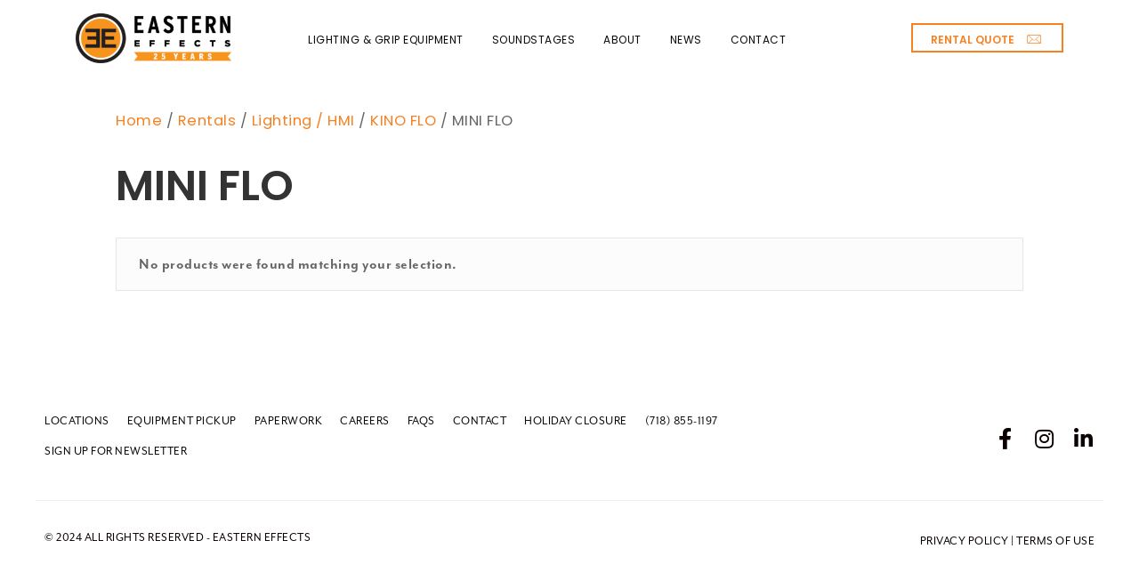

--- FILE ---
content_type: text/html; charset=UTF-8
request_url: https://easterneffects.com/product-category/rentals/lighting/kino-flo/mini-flo/
body_size: 15055
content:
<!DOCTYPE html>
<html xmlns="http://www.w3.org/1999/xhtml" lang="en-US">
    <head>
                <meta charset="UTF-8" />
        <meta name='viewport' content='width=device-width, initial-scale=1.0' />
        <meta http-equiv='X-UA-Compatible' content='IE=edge' />

        <link rel="profile" href="http://gmpg.org/xfn/11" />
        <meta http-equiv="Content-Type" content="text/html; charset=UTF-8" />
        <meta name="format-detection" content="telephone=no"/>

                                
        <link rel="pingback" href="https://easterneffects.com/xmlrpc.php" />

        
        <meta name='robots' content='index, follow, max-image-preview:large, max-snippet:-1, max-video-preview:-1' />

	<!-- This site is optimized with the Yoast SEO plugin v20.8 - https://yoast.com/wordpress/plugins/seo/ -->
	<title>MINI FLO Archives - Eastern Effects</title>
	<link rel="canonical" href="https://easterneffects.com/product-category/rentals/lighting/kino-flo/mini-flo/" />
	<meta property="og:locale" content="en_US" />
	<meta property="og:type" content="article" />
	<meta property="og:title" content="MINI FLO Archives - Eastern Effects" />
	<meta property="og:url" content="https://easterneffects.com/product-category/rentals/lighting/kino-flo/mini-flo/" />
	<meta property="og:site_name" content="Eastern Effects" />
	<meta name="twitter:card" content="summary_large_image" />
	<meta name="twitter:site" content="@easterneffects" />
	<script type="application/ld+json" class="yoast-schema-graph">{"@context":"https://schema.org","@graph":[{"@type":"CollectionPage","@id":"https://easterneffects.com/product-category/rentals/lighting/kino-flo/mini-flo/","url":"https://easterneffects.com/product-category/rentals/lighting/kino-flo/mini-flo/","name":"MINI FLO Archives - Eastern Effects","isPartOf":{"@id":"https://easterneffects.com/#website"},"breadcrumb":{"@id":"https://easterneffects.com/product-category/rentals/lighting/kino-flo/mini-flo/#breadcrumb"},"inLanguage":"en-US"},{"@type":"BreadcrumbList","@id":"https://easterneffects.com/product-category/rentals/lighting/kino-flo/mini-flo/#breadcrumb","itemListElement":[{"@type":"ListItem","position":1,"name":"Home","item":"https://easterneffects.com/"},{"@type":"ListItem","position":2,"name":"Rentals","item":"https://easterneffects.com/product-category/rentals/"},{"@type":"ListItem","position":3,"name":"Lighting / HMI","item":"https://easterneffects.com/product-category/rentals/lighting/"},{"@type":"ListItem","position":4,"name":"KINO FLO","item":"https://easterneffects.com/product-category/rentals/lighting/kino-flo/"},{"@type":"ListItem","position":5,"name":"MINI FLO"}]},{"@type":"WebSite","@id":"https://easterneffects.com/#website","url":"https://easterneffects.com/","name":"Eastern Effects","description":"","publisher":{"@id":"https://easterneffects.com/#organization"},"potentialAction":[{"@type":"SearchAction","target":{"@type":"EntryPoint","urlTemplate":"https://easterneffects.com/?s={search_term_string}"},"query-input":"required name=search_term_string"}],"inLanguage":"en-US"},{"@type":"Organization","@id":"https://easterneffects.com/#organization","name":"Eastern Effects","url":"https://easterneffects.com/","logo":{"@type":"ImageObject","inLanguage":"en-US","@id":"https://easterneffects.com/#/schema/logo/image/","url":"https://easterneffects.com/wp-content/uploads/2019/03/just-the-ee-orange-and-black.png","contentUrl":"https://easterneffects.com/wp-content/uploads/2019/03/just-the-ee-orange-and-black.png","width":204,"height":198,"caption":"Eastern Effects"},"image":{"@id":"https://easterneffects.com/#/schema/logo/image/"},"sameAs":["https://www.facebook.com/EasternEffects/","https://twitter.com/easterneffects","https://www.linkedin.com/company/eastern-effects-inc/about/"]}]}</script>
	<!-- / Yoast SEO plugin. -->


<link rel='dns-prefetch' href='//easterneffects.com' />
<link rel='dns-prefetch' href='//browser.sentry-cdn.com' />
<link rel='dns-prefetch' href='//fonts.googleapis.com' />
<link href='https://fonts.gstatic.com' crossorigin rel='preconnect' />
<link rel="alternate" type="application/rss+xml" title="Eastern Effects &raquo; Feed" href="https://easterneffects.com/feed/" />
<link rel="alternate" type="application/rss+xml" title="Eastern Effects &raquo; Comments Feed" href="https://easterneffects.com/comments/feed/" />
<link rel="alternate" type="application/rss+xml" title="Eastern Effects &raquo; MINI FLO Category Feed" href="https://easterneffects.com/product-category/rentals/lighting/kino-flo/mini-flo/feed/" />
<script>
window._wpemojiSettings = {"baseUrl":"https:\/\/s.w.org\/images\/core\/emoji\/14.0.0\/72x72\/","ext":".png","svgUrl":"https:\/\/s.w.org\/images\/core\/emoji\/14.0.0\/svg\/","svgExt":".svg","source":{"concatemoji":"https:\/\/easterneffects.com\/wp-includes\/js\/wp-emoji-release.min.js?ver=6.2.2"}};
/*! This file is auto-generated */
!function(e,a,t){var n,r,o,i=a.createElement("canvas"),p=i.getContext&&i.getContext("2d");function s(e,t){p.clearRect(0,0,i.width,i.height),p.fillText(e,0,0);e=i.toDataURL();return p.clearRect(0,0,i.width,i.height),p.fillText(t,0,0),e===i.toDataURL()}function c(e){var t=a.createElement("script");t.src=e,t.defer=t.type="text/javascript",a.getElementsByTagName("head")[0].appendChild(t)}for(o=Array("flag","emoji"),t.supports={everything:!0,everythingExceptFlag:!0},r=0;r<o.length;r++)t.supports[o[r]]=function(e){if(p&&p.fillText)switch(p.textBaseline="top",p.font="600 32px Arial",e){case"flag":return s("\ud83c\udff3\ufe0f\u200d\u26a7\ufe0f","\ud83c\udff3\ufe0f\u200b\u26a7\ufe0f")?!1:!s("\ud83c\uddfa\ud83c\uddf3","\ud83c\uddfa\u200b\ud83c\uddf3")&&!s("\ud83c\udff4\udb40\udc67\udb40\udc62\udb40\udc65\udb40\udc6e\udb40\udc67\udb40\udc7f","\ud83c\udff4\u200b\udb40\udc67\u200b\udb40\udc62\u200b\udb40\udc65\u200b\udb40\udc6e\u200b\udb40\udc67\u200b\udb40\udc7f");case"emoji":return!s("\ud83e\udef1\ud83c\udffb\u200d\ud83e\udef2\ud83c\udfff","\ud83e\udef1\ud83c\udffb\u200b\ud83e\udef2\ud83c\udfff")}return!1}(o[r]),t.supports.everything=t.supports.everything&&t.supports[o[r]],"flag"!==o[r]&&(t.supports.everythingExceptFlag=t.supports.everythingExceptFlag&&t.supports[o[r]]);t.supports.everythingExceptFlag=t.supports.everythingExceptFlag&&!t.supports.flag,t.DOMReady=!1,t.readyCallback=function(){t.DOMReady=!0},t.supports.everything||(n=function(){t.readyCallback()},a.addEventListener?(a.addEventListener("DOMContentLoaded",n,!1),e.addEventListener("load",n,!1)):(e.attachEvent("onload",n),a.attachEvent("onreadystatechange",function(){"complete"===a.readyState&&t.readyCallback()})),(e=t.source||{}).concatemoji?c(e.concatemoji):e.wpemoji&&e.twemoji&&(c(e.twemoji),c(e.wpemoji)))}(window,document,window._wpemojiSettings);
</script>
<style>
img.wp-smiley,
img.emoji {
	display: inline !important;
	border: none !important;
	box-shadow: none !important;
	height: 1em !important;
	width: 1em !important;
	margin: 0 0.07em !important;
	vertical-align: -0.1em !important;
	background: none !important;
	padding: 0 !important;
}
</style>
	<link rel='stylesheet' id='wp-block-library-css' href='https://easterneffects.com/wp-includes/css/dist/block-library/style.min.css?ver=6.2.2' media='all' />
<style id='wp-block-library-theme-inline-css'>
.wp-block-audio figcaption{color:#555;font-size:13px;text-align:center}.is-dark-theme .wp-block-audio figcaption{color:hsla(0,0%,100%,.65)}.wp-block-audio{margin:0 0 1em}.wp-block-code{border:1px solid #ccc;border-radius:4px;font-family:Menlo,Consolas,monaco,monospace;padding:.8em 1em}.wp-block-embed figcaption{color:#555;font-size:13px;text-align:center}.is-dark-theme .wp-block-embed figcaption{color:hsla(0,0%,100%,.65)}.wp-block-embed{margin:0 0 1em}.blocks-gallery-caption{color:#555;font-size:13px;text-align:center}.is-dark-theme .blocks-gallery-caption{color:hsla(0,0%,100%,.65)}.wp-block-image figcaption{color:#555;font-size:13px;text-align:center}.is-dark-theme .wp-block-image figcaption{color:hsla(0,0%,100%,.65)}.wp-block-image{margin:0 0 1em}.wp-block-pullquote{border-bottom:4px solid;border-top:4px solid;color:currentColor;margin-bottom:1.75em}.wp-block-pullquote cite,.wp-block-pullquote footer,.wp-block-pullquote__citation{color:currentColor;font-size:.8125em;font-style:normal;text-transform:uppercase}.wp-block-quote{border-left:.25em solid;margin:0 0 1.75em;padding-left:1em}.wp-block-quote cite,.wp-block-quote footer{color:currentColor;font-size:.8125em;font-style:normal;position:relative}.wp-block-quote.has-text-align-right{border-left:none;border-right:.25em solid;padding-left:0;padding-right:1em}.wp-block-quote.has-text-align-center{border:none;padding-left:0}.wp-block-quote.is-large,.wp-block-quote.is-style-large,.wp-block-quote.is-style-plain{border:none}.wp-block-search .wp-block-search__label{font-weight:700}.wp-block-search__button{border:1px solid #ccc;padding:.375em .625em}:where(.wp-block-group.has-background){padding:1.25em 2.375em}.wp-block-separator.has-css-opacity{opacity:.4}.wp-block-separator{border:none;border-bottom:2px solid;margin-left:auto;margin-right:auto}.wp-block-separator.has-alpha-channel-opacity{opacity:1}.wp-block-separator:not(.is-style-wide):not(.is-style-dots){width:100px}.wp-block-separator.has-background:not(.is-style-dots){border-bottom:none;height:1px}.wp-block-separator.has-background:not(.is-style-wide):not(.is-style-dots){height:2px}.wp-block-table{margin:0 0 1em}.wp-block-table td,.wp-block-table th{word-break:normal}.wp-block-table figcaption{color:#555;font-size:13px;text-align:center}.is-dark-theme .wp-block-table figcaption{color:hsla(0,0%,100%,.65)}.wp-block-video figcaption{color:#555;font-size:13px;text-align:center}.is-dark-theme .wp-block-video figcaption{color:hsla(0,0%,100%,.65)}.wp-block-video{margin:0 0 1em}.wp-block-template-part.has-background{margin-bottom:0;margin-top:0;padding:1.25em 2.375em}
</style>
<link rel='stylesheet' id='wc-blocks-vendors-style-css' href='https://easterneffects.com/wp-content/plugins/woocommerce/packages/woocommerce-blocks/build/wc-blocks-vendors-style.css?ver=9.1.5' media='all' />
<link rel='stylesheet' id='wc-blocks-style-css' href='https://easterneffects.com/wp-content/plugins/woocommerce/packages/woocommerce-blocks/build/wc-blocks-style.css?ver=9.1.5' media='all' />
<link rel='stylesheet' id='classic-theme-styles-css' href='https://easterneffects.com/wp-includes/css/classic-themes.min.css?ver=6.2.2' media='all' />
<style id='global-styles-inline-css'>
body{--wp--preset--color--black: #000000;--wp--preset--color--cyan-bluish-gray: #abb8c3;--wp--preset--color--white: #ffffff;--wp--preset--color--pale-pink: #f78da7;--wp--preset--color--vivid-red: #cf2e2e;--wp--preset--color--luminous-vivid-orange: #ff6900;--wp--preset--color--luminous-vivid-amber: #fcb900;--wp--preset--color--light-green-cyan: #7bdcb5;--wp--preset--color--vivid-green-cyan: #00d084;--wp--preset--color--pale-cyan-blue: #8ed1fc;--wp--preset--color--vivid-cyan-blue: #0693e3;--wp--preset--color--vivid-purple: #9b51e0;--wp--preset--gradient--vivid-cyan-blue-to-vivid-purple: linear-gradient(135deg,rgba(6,147,227,1) 0%,rgb(155,81,224) 100%);--wp--preset--gradient--light-green-cyan-to-vivid-green-cyan: linear-gradient(135deg,rgb(122,220,180) 0%,rgb(0,208,130) 100%);--wp--preset--gradient--luminous-vivid-amber-to-luminous-vivid-orange: linear-gradient(135deg,rgba(252,185,0,1) 0%,rgba(255,105,0,1) 100%);--wp--preset--gradient--luminous-vivid-orange-to-vivid-red: linear-gradient(135deg,rgba(255,105,0,1) 0%,rgb(207,46,46) 100%);--wp--preset--gradient--very-light-gray-to-cyan-bluish-gray: linear-gradient(135deg,rgb(238,238,238) 0%,rgb(169,184,195) 100%);--wp--preset--gradient--cool-to-warm-spectrum: linear-gradient(135deg,rgb(74,234,220) 0%,rgb(151,120,209) 20%,rgb(207,42,186) 40%,rgb(238,44,130) 60%,rgb(251,105,98) 80%,rgb(254,248,76) 100%);--wp--preset--gradient--blush-light-purple: linear-gradient(135deg,rgb(255,206,236) 0%,rgb(152,150,240) 100%);--wp--preset--gradient--blush-bordeaux: linear-gradient(135deg,rgb(254,205,165) 0%,rgb(254,45,45) 50%,rgb(107,0,62) 100%);--wp--preset--gradient--luminous-dusk: linear-gradient(135deg,rgb(255,203,112) 0%,rgb(199,81,192) 50%,rgb(65,88,208) 100%);--wp--preset--gradient--pale-ocean: linear-gradient(135deg,rgb(255,245,203) 0%,rgb(182,227,212) 50%,rgb(51,167,181) 100%);--wp--preset--gradient--electric-grass: linear-gradient(135deg,rgb(202,248,128) 0%,rgb(113,206,126) 100%);--wp--preset--gradient--midnight: linear-gradient(135deg,rgb(2,3,129) 0%,rgb(40,116,252) 100%);--wp--preset--duotone--dark-grayscale: url('#wp-duotone-dark-grayscale');--wp--preset--duotone--grayscale: url('#wp-duotone-grayscale');--wp--preset--duotone--purple-yellow: url('#wp-duotone-purple-yellow');--wp--preset--duotone--blue-red: url('#wp-duotone-blue-red');--wp--preset--duotone--midnight: url('#wp-duotone-midnight');--wp--preset--duotone--magenta-yellow: url('#wp-duotone-magenta-yellow');--wp--preset--duotone--purple-green: url('#wp-duotone-purple-green');--wp--preset--duotone--blue-orange: url('#wp-duotone-blue-orange');--wp--preset--font-size--small: 13px;--wp--preset--font-size--medium: 20px;--wp--preset--font-size--large: 36px;--wp--preset--font-size--x-large: 42px;--wp--preset--spacing--20: 0.44rem;--wp--preset--spacing--30: 0.67rem;--wp--preset--spacing--40: 1rem;--wp--preset--spacing--50: 1.5rem;--wp--preset--spacing--60: 2.25rem;--wp--preset--spacing--70: 3.38rem;--wp--preset--spacing--80: 5.06rem;--wp--preset--shadow--natural: 6px 6px 9px rgba(0, 0, 0, 0.2);--wp--preset--shadow--deep: 12px 12px 50px rgba(0, 0, 0, 0.4);--wp--preset--shadow--sharp: 6px 6px 0px rgba(0, 0, 0, 0.2);--wp--preset--shadow--outlined: 6px 6px 0px -3px rgba(255, 255, 255, 1), 6px 6px rgba(0, 0, 0, 1);--wp--preset--shadow--crisp: 6px 6px 0px rgba(0, 0, 0, 1);}:where(.is-layout-flex){gap: 0.5em;}body .is-layout-flow > .alignleft{float: left;margin-inline-start: 0;margin-inline-end: 2em;}body .is-layout-flow > .alignright{float: right;margin-inline-start: 2em;margin-inline-end: 0;}body .is-layout-flow > .aligncenter{margin-left: auto !important;margin-right: auto !important;}body .is-layout-constrained > .alignleft{float: left;margin-inline-start: 0;margin-inline-end: 2em;}body .is-layout-constrained > .alignright{float: right;margin-inline-start: 2em;margin-inline-end: 0;}body .is-layout-constrained > .aligncenter{margin-left: auto !important;margin-right: auto !important;}body .is-layout-constrained > :where(:not(.alignleft):not(.alignright):not(.alignfull)){max-width: var(--wp--style--global--content-size);margin-left: auto !important;margin-right: auto !important;}body .is-layout-constrained > .alignwide{max-width: var(--wp--style--global--wide-size);}body .is-layout-flex{display: flex;}body .is-layout-flex{flex-wrap: wrap;align-items: center;}body .is-layout-flex > *{margin: 0;}:where(.wp-block-columns.is-layout-flex){gap: 2em;}.has-black-color{color: var(--wp--preset--color--black) !important;}.has-cyan-bluish-gray-color{color: var(--wp--preset--color--cyan-bluish-gray) !important;}.has-white-color{color: var(--wp--preset--color--white) !important;}.has-pale-pink-color{color: var(--wp--preset--color--pale-pink) !important;}.has-vivid-red-color{color: var(--wp--preset--color--vivid-red) !important;}.has-luminous-vivid-orange-color{color: var(--wp--preset--color--luminous-vivid-orange) !important;}.has-luminous-vivid-amber-color{color: var(--wp--preset--color--luminous-vivid-amber) !important;}.has-light-green-cyan-color{color: var(--wp--preset--color--light-green-cyan) !important;}.has-vivid-green-cyan-color{color: var(--wp--preset--color--vivid-green-cyan) !important;}.has-pale-cyan-blue-color{color: var(--wp--preset--color--pale-cyan-blue) !important;}.has-vivid-cyan-blue-color{color: var(--wp--preset--color--vivid-cyan-blue) !important;}.has-vivid-purple-color{color: var(--wp--preset--color--vivid-purple) !important;}.has-black-background-color{background-color: var(--wp--preset--color--black) !important;}.has-cyan-bluish-gray-background-color{background-color: var(--wp--preset--color--cyan-bluish-gray) !important;}.has-white-background-color{background-color: var(--wp--preset--color--white) !important;}.has-pale-pink-background-color{background-color: var(--wp--preset--color--pale-pink) !important;}.has-vivid-red-background-color{background-color: var(--wp--preset--color--vivid-red) !important;}.has-luminous-vivid-orange-background-color{background-color: var(--wp--preset--color--luminous-vivid-orange) !important;}.has-luminous-vivid-amber-background-color{background-color: var(--wp--preset--color--luminous-vivid-amber) !important;}.has-light-green-cyan-background-color{background-color: var(--wp--preset--color--light-green-cyan) !important;}.has-vivid-green-cyan-background-color{background-color: var(--wp--preset--color--vivid-green-cyan) !important;}.has-pale-cyan-blue-background-color{background-color: var(--wp--preset--color--pale-cyan-blue) !important;}.has-vivid-cyan-blue-background-color{background-color: var(--wp--preset--color--vivid-cyan-blue) !important;}.has-vivid-purple-background-color{background-color: var(--wp--preset--color--vivid-purple) !important;}.has-black-border-color{border-color: var(--wp--preset--color--black) !important;}.has-cyan-bluish-gray-border-color{border-color: var(--wp--preset--color--cyan-bluish-gray) !important;}.has-white-border-color{border-color: var(--wp--preset--color--white) !important;}.has-pale-pink-border-color{border-color: var(--wp--preset--color--pale-pink) !important;}.has-vivid-red-border-color{border-color: var(--wp--preset--color--vivid-red) !important;}.has-luminous-vivid-orange-border-color{border-color: var(--wp--preset--color--luminous-vivid-orange) !important;}.has-luminous-vivid-amber-border-color{border-color: var(--wp--preset--color--luminous-vivid-amber) !important;}.has-light-green-cyan-border-color{border-color: var(--wp--preset--color--light-green-cyan) !important;}.has-vivid-green-cyan-border-color{border-color: var(--wp--preset--color--vivid-green-cyan) !important;}.has-pale-cyan-blue-border-color{border-color: var(--wp--preset--color--pale-cyan-blue) !important;}.has-vivid-cyan-blue-border-color{border-color: var(--wp--preset--color--vivid-cyan-blue) !important;}.has-vivid-purple-border-color{border-color: var(--wp--preset--color--vivid-purple) !important;}.has-vivid-cyan-blue-to-vivid-purple-gradient-background{background: var(--wp--preset--gradient--vivid-cyan-blue-to-vivid-purple) !important;}.has-light-green-cyan-to-vivid-green-cyan-gradient-background{background: var(--wp--preset--gradient--light-green-cyan-to-vivid-green-cyan) !important;}.has-luminous-vivid-amber-to-luminous-vivid-orange-gradient-background{background: var(--wp--preset--gradient--luminous-vivid-amber-to-luminous-vivid-orange) !important;}.has-luminous-vivid-orange-to-vivid-red-gradient-background{background: var(--wp--preset--gradient--luminous-vivid-orange-to-vivid-red) !important;}.has-very-light-gray-to-cyan-bluish-gray-gradient-background{background: var(--wp--preset--gradient--very-light-gray-to-cyan-bluish-gray) !important;}.has-cool-to-warm-spectrum-gradient-background{background: var(--wp--preset--gradient--cool-to-warm-spectrum) !important;}.has-blush-light-purple-gradient-background{background: var(--wp--preset--gradient--blush-light-purple) !important;}.has-blush-bordeaux-gradient-background{background: var(--wp--preset--gradient--blush-bordeaux) !important;}.has-luminous-dusk-gradient-background{background: var(--wp--preset--gradient--luminous-dusk) !important;}.has-pale-ocean-gradient-background{background: var(--wp--preset--gradient--pale-ocean) !important;}.has-electric-grass-gradient-background{background: var(--wp--preset--gradient--electric-grass) !important;}.has-midnight-gradient-background{background: var(--wp--preset--gradient--midnight) !important;}.has-small-font-size{font-size: var(--wp--preset--font-size--small) !important;}.has-medium-font-size{font-size: var(--wp--preset--font-size--medium) !important;}.has-large-font-size{font-size: var(--wp--preset--font-size--large) !important;}.has-x-large-font-size{font-size: var(--wp--preset--font-size--x-large) !important;}
.wp-block-navigation a:where(:not(.wp-element-button)){color: inherit;}
:where(.wp-block-columns.is-layout-flex){gap: 2em;}
.wp-block-pullquote{font-size: 1.5em;line-height: 1.6;}
</style>
<link rel='stylesheet' id='woocommerce-layout-css' href='https://easterneffects.com/wp-content/plugins/woocommerce/assets/css/woocommerce-layout.css?ver=7.3.0' media='all' />
<link rel='stylesheet' id='woocommerce-smallscreen-css' href='https://easterneffects.com/wp-content/plugins/woocommerce/assets/css/woocommerce-smallscreen.css?ver=7.3.0' media='only screen and (max-width: 767px)' />
<link rel='stylesheet' id='woocommerce-general-css' href='https://easterneffects.com/wp-content/plugins/woocommerce/assets/css/woocommerce.css?ver=7.3.0' media='all' />
<style id='woocommerce-inline-inline-css'>
.woocommerce form .form-row .required { visibility: visible; }
</style>
<link rel='stylesheet' id='woopack-frontend-css' href='https://easterneffects.com/wp-content/plugins/woopack/assets/css/frontend.css?ver=1.5.2' media='all' />
<link rel='stylesheet' id='font-awesome-5-css' href='https://easterneffects.com/wp-content/plugins/bb-plugin/fonts/fontawesome/5.15.4/css/all.min.css?ver=2.7.0.5' media='all' />
<link rel='stylesheet' id='font-awesome-css' href='https://easterneffects.com/wp-content/plugins/bb-plugin/fonts/fontawesome/5.15.4/css/v4-shims.min.css?ver=2.7.0.5' media='all' />
<link rel='stylesheet' id='ultimate-icons-css' href='https://easterneffects.com/wp-content/uploads/bb-plugin/icons/ultimate-icons/style.css?ver=2.7.0.5' media='all' />
<link rel='stylesheet' id='fl-builder-layout-bundle-174bd29f0b45e4b3cb7fb5c466a4d734-css' href='https://easterneffects.com/wp-content/uploads/bb-plugin/cache/174bd29f0b45e4b3cb7fb5c466a4d734-layout-bundle.css?ver=2.7.0.5-1.4.6.1' media='all' />
<link rel='stylesheet' id='bootstrap-css' href='https://easterneffects.com/wp-content/themes/bb-theme/css/bootstrap.min.css?ver=1.7.7' media='all' />
<link rel='stylesheet' id='space-station-main-css' href='https://easterneffects.com/wp-content/uploads/beaverwarrior/skin-686025c0a8070.css' media='all' />
<link rel='stylesheet' id='slick-slider-css' href='https://easterneffects.com/wp-content/themes/beaverwarrior/assets/vendor/slick/slick/slick.css' media='all' />
<link rel='stylesheet' id='wc-bundle-style-css' href='https://easterneffects.com/wp-content/plugins/woocommerce-product-bundles/assets/css/wc-pb-frontend.css?ver=5.7.11' media='all' />
<link rel='stylesheet' id='jquery-magnificpopup-css' href='https://easterneffects.com/wp-content/plugins/bb-plugin/css/jquery.magnificpopup.min.css?ver=2.7.0.5' media='all' />
<link rel='stylesheet' id='fl-automator-skin-css' href='https://easterneffects.com/wp-content/uploads/bb-theme/skin-64219b5632e07.css?ver=1.7.7' media='all' />
<link rel='stylesheet' id='pp-animate-css' href='https://easterneffects.com/wp-content/plugins/bbpowerpack/assets/css/animate.min.css?ver=3.5.1' media='all' />
<link rel='stylesheet' id='fl-builder-google-fonts-0b5022140ab544eea76bba3f45666386-css' href='//fonts.googleapis.com/css?family=Poppins%3A400%2C600%2C300%2C700&#038;ver=6.2.2' media='all' />
<script src='https://easterneffects.com/wp-includes/js/jquery/jquery.min.js?ver=3.6.4' id='jquery-core-js'></script>
<script src='https://easterneffects.com/wp-includes/js/jquery/jquery-migrate.min.js?ver=3.4.0' id='jquery-migrate-js'></script>
<script src='https://easterneffects.com/wp-includes/js/imagesloaded.min.js?ver=6.2.2' id='imagesloaded-js'></script>
<script id='sentry-io-js-extra'>
var sentry_data = {"url":"https:\/\/easterneffects.com","environment":"live"};
</script>
<script src='https://browser.sentry-cdn.com/5.2.0/bundle.min.js?ver=6.2.2' id='sentry-io-js'></script>
<link rel="https://api.w.org/" href="https://easterneffects.com/wp-json/" /><link rel="alternate" type="application/json" href="https://easterneffects.com/wp-json/wp/v2/product_cat/258" /><link rel="EditURI" type="application/rsd+xml" title="RSD" href="https://easterneffects.com/xmlrpc.php?rsd" />
<link rel="wlwmanifest" type="application/wlwmanifest+xml" href="https://easterneffects.com/wp-includes/wlwmanifest.xml" />
<meta name="generator" content="WordPress 6.2.2" />
<meta name="generator" content="WooCommerce 7.3.0" />
		<script>
			var bb_powerpack = {
				ajaxurl: 'https://easterneffects.com/wp-admin/admin-ajax.php',
				search_term: '',
				callback: function() {}
			};
		</script>
				<script type="text/javascript">
			var woopack_config = {"ajaxurl":"https:\/\/easterneffects.com\/wp-admin\/admin-ajax.php","page":0,"current_page":"https:\/\/easterneffects.com\/product-category\/rentals\/lighting\/kino-flo\/mini-flo\/","woo_url":"https:\/\/easterneffects.com\/wp-content\/plugins\/woocommerce\/"};
		</script>
			<noscript><style>.woocommerce-product-gallery{ opacity: 1 !important; }</style></noscript>
	<style>.recentcomments a{display:inline !important;padding:0 !important;margin:0 !important;}</style><script id='nitro-telemetry-meta' nitro-exclude>window.NPTelemetryMetadata={missReason: (!window.NITROPACK_STATE ? 'cache not found' : 'hit'),pageType: 'product_cat',}</script><script id='nitro-telemetry'>(()=>{window.NitroPack=window.NitroPack||{coreVersion:"na",isCounted:!1};let e=document.createElement("script");if(e.src="https://nitroscripts.com/VPInyORwYzqzTeWHmqwPBmwSCJVpzXes",e.async=!0,e.id="nitro-script",document.head.appendChild(e),!window.NitroPack.isCounted){window.NitroPack.isCounted=!0;let t=()=>{navigator.sendBeacon("https://to.getnitropack.com/p",JSON.stringify({siteId:"VPInyORwYzqzTeWHmqwPBmwSCJVpzXes",url:window.location.href,isOptimized:!!window.IS_NITROPACK,coreVersion:"na",missReason:window.NPTelemetryMetadata?.missReason||"",pageType:window.NPTelemetryMetadata?.pageType||"",isEligibleForOptimization:!!window.NPTelemetryMetadata?.isEligibleForOptimization}))};(()=>{let e=()=>new Promise(e=>{"complete"===document.readyState?e():window.addEventListener("load",e)}),i=()=>new Promise(e=>{document.prerendering?document.addEventListener("prerenderingchange",e,{once:!0}):e()}),a=async()=>{await i(),await e(),t()};a()})(),window.addEventListener("pageshow",e=>{if(e.persisted){let i=document.prerendering||self.performance?.getEntriesByType?.("navigation")[0]?.activationStart>0;"visible"!==document.visibilityState||i||t()}})}})();</script><link rel="icon" href="https://easterneffects.com/wp-content/uploads/2019/02/EE-Circle-Black-Alone-tiny.jpg" sizes="32x32" />
<link rel="icon" href="https://easterneffects.com/wp-content/uploads/2019/02/EE-Circle-Black-Alone-tiny.jpg" sizes="192x192" />
<link rel="apple-touch-icon" href="https://easterneffects.com/wp-content/uploads/2019/02/EE-Circle-Black-Alone-tiny.jpg" />
<meta name="msapplication-TileImage" content="https://easterneffects.com/wp-content/uploads/2019/02/EE-Circle-Black-Alone-tiny.jpg" />
		<style id="wp-custom-css">
			body, .fl-rich-text, .fl-module, p, li,  ul {
	font-family: 'mr-eaves-modern', 'Poppins', sans-serif;
	font-weight: 400;
	line-height: 1.6em;
	font-size: 18px;
	letter-spacing: .5px;
}

.position-realitive {
	position: relative;
}

.overlap {
	position: relative;
	z-index: 1;
}

.hide--field {
	display: none;
}

.blog--content--advanced-styling p {
    padding: 10px 0px 10px 0px;
}  		</style>
		        <link rel="stylesheet" href="https://use.typekit.net/rnr1fne.css">

<!-- Google Tag Manager -->
<script>(function(w,d,s,l,i){w[l]=w[l]||[];w[l].push({'gtm.start':
new Date().getTime(),event:'gtm.js'});var f=d.getElementsByTagName(s)[0],
j=d.createElement(s),dl=l!='dataLayer'?'&l='+l:'';j.async=true;j.src=
'https://www.googletagmanager.com/gtm.js?id='+i+dl;f.parentNode.insertBefore(j,f);
})(window,document,'script','dataLayer','GTM-PHCMNDF');</script>
<!-- End Google Tag Manager -->
    </head>
    <body class="archive tax-product_cat term-mini-flo term-258 theme-bb-theme woocommerce woocommerce-page woocommerce-no-js fl-theme-builder-footer fl-theme-builder-footer-5-column-footer-2 fl-theme-builder-header fl-theme-builder-header-header-logo-left-cta-button-2 fl-framework-bootstrap fl-preset-default fl-full-width fl-search-active woo-4 woo-products-per-page-16" itemscope="itemscope" itemtype="http://schema.org/WebPage" data-offcanvas-hover-min="" data-utmpreserve-preserve="" data-utmpreserve-forminject="">
        <!-- Google Tag Manager (noscript) -->
<noscript><iframe src="https://www.googletagmanager.com/ns.html?id=GTM-PHCMNDF"
height="0" width="0" style="display:none;visibility:hidden"></iframe></noscript>
<!-- End Google Tag Manager (noscript) -->        <a aria-label="Skip to content" class="fl-screen-reader-text" href="#fl-main-content">Skip to content</a><svg xmlns="http://www.w3.org/2000/svg" viewBox="0 0 0 0" width="0" height="0" focusable="false" role="none" style="visibility: hidden; position: absolute; left: -9999px; overflow: hidden;" ><defs><filter id="wp-duotone-dark-grayscale"><feColorMatrix color-interpolation-filters="sRGB" type="matrix" values=" .299 .587 .114 0 0 .299 .587 .114 0 0 .299 .587 .114 0 0 .299 .587 .114 0 0 " /><feComponentTransfer color-interpolation-filters="sRGB" ><feFuncR type="table" tableValues="0 0.49803921568627" /><feFuncG type="table" tableValues="0 0.49803921568627" /><feFuncB type="table" tableValues="0 0.49803921568627" /><feFuncA type="table" tableValues="1 1" /></feComponentTransfer><feComposite in2="SourceGraphic" operator="in" /></filter></defs></svg><svg xmlns="http://www.w3.org/2000/svg" viewBox="0 0 0 0" width="0" height="0" focusable="false" role="none" style="visibility: hidden; position: absolute; left: -9999px; overflow: hidden;" ><defs><filter id="wp-duotone-grayscale"><feColorMatrix color-interpolation-filters="sRGB" type="matrix" values=" .299 .587 .114 0 0 .299 .587 .114 0 0 .299 .587 .114 0 0 .299 .587 .114 0 0 " /><feComponentTransfer color-interpolation-filters="sRGB" ><feFuncR type="table" tableValues="0 1" /><feFuncG type="table" tableValues="0 1" /><feFuncB type="table" tableValues="0 1" /><feFuncA type="table" tableValues="1 1" /></feComponentTransfer><feComposite in2="SourceGraphic" operator="in" /></filter></defs></svg><svg xmlns="http://www.w3.org/2000/svg" viewBox="0 0 0 0" width="0" height="0" focusable="false" role="none" style="visibility: hidden; position: absolute; left: -9999px; overflow: hidden;" ><defs><filter id="wp-duotone-purple-yellow"><feColorMatrix color-interpolation-filters="sRGB" type="matrix" values=" .299 .587 .114 0 0 .299 .587 .114 0 0 .299 .587 .114 0 0 .299 .587 .114 0 0 " /><feComponentTransfer color-interpolation-filters="sRGB" ><feFuncR type="table" tableValues="0.54901960784314 0.98823529411765" /><feFuncG type="table" tableValues="0 1" /><feFuncB type="table" tableValues="0.71764705882353 0.25490196078431" /><feFuncA type="table" tableValues="1 1" /></feComponentTransfer><feComposite in2="SourceGraphic" operator="in" /></filter></defs></svg><svg xmlns="http://www.w3.org/2000/svg" viewBox="0 0 0 0" width="0" height="0" focusable="false" role="none" style="visibility: hidden; position: absolute; left: -9999px; overflow: hidden;" ><defs><filter id="wp-duotone-blue-red"><feColorMatrix color-interpolation-filters="sRGB" type="matrix" values=" .299 .587 .114 0 0 .299 .587 .114 0 0 .299 .587 .114 0 0 .299 .587 .114 0 0 " /><feComponentTransfer color-interpolation-filters="sRGB" ><feFuncR type="table" tableValues="0 1" /><feFuncG type="table" tableValues="0 0.27843137254902" /><feFuncB type="table" tableValues="0.5921568627451 0.27843137254902" /><feFuncA type="table" tableValues="1 1" /></feComponentTransfer><feComposite in2="SourceGraphic" operator="in" /></filter></defs></svg><svg xmlns="http://www.w3.org/2000/svg" viewBox="0 0 0 0" width="0" height="0" focusable="false" role="none" style="visibility: hidden; position: absolute; left: -9999px; overflow: hidden;" ><defs><filter id="wp-duotone-midnight"><feColorMatrix color-interpolation-filters="sRGB" type="matrix" values=" .299 .587 .114 0 0 .299 .587 .114 0 0 .299 .587 .114 0 0 .299 .587 .114 0 0 " /><feComponentTransfer color-interpolation-filters="sRGB" ><feFuncR type="table" tableValues="0 0" /><feFuncG type="table" tableValues="0 0.64705882352941" /><feFuncB type="table" tableValues="0 1" /><feFuncA type="table" tableValues="1 1" /></feComponentTransfer><feComposite in2="SourceGraphic" operator="in" /></filter></defs></svg><svg xmlns="http://www.w3.org/2000/svg" viewBox="0 0 0 0" width="0" height="0" focusable="false" role="none" style="visibility: hidden; position: absolute; left: -9999px; overflow: hidden;" ><defs><filter id="wp-duotone-magenta-yellow"><feColorMatrix color-interpolation-filters="sRGB" type="matrix" values=" .299 .587 .114 0 0 .299 .587 .114 0 0 .299 .587 .114 0 0 .299 .587 .114 0 0 " /><feComponentTransfer color-interpolation-filters="sRGB" ><feFuncR type="table" tableValues="0.78039215686275 1" /><feFuncG type="table" tableValues="0 0.94901960784314" /><feFuncB type="table" tableValues="0.35294117647059 0.47058823529412" /><feFuncA type="table" tableValues="1 1" /></feComponentTransfer><feComposite in2="SourceGraphic" operator="in" /></filter></defs></svg><svg xmlns="http://www.w3.org/2000/svg" viewBox="0 0 0 0" width="0" height="0" focusable="false" role="none" style="visibility: hidden; position: absolute; left: -9999px; overflow: hidden;" ><defs><filter id="wp-duotone-purple-green"><feColorMatrix color-interpolation-filters="sRGB" type="matrix" values=" .299 .587 .114 0 0 .299 .587 .114 0 0 .299 .587 .114 0 0 .299 .587 .114 0 0 " /><feComponentTransfer color-interpolation-filters="sRGB" ><feFuncR type="table" tableValues="0.65098039215686 0.40392156862745" /><feFuncG type="table" tableValues="0 1" /><feFuncB type="table" tableValues="0.44705882352941 0.4" /><feFuncA type="table" tableValues="1 1" /></feComponentTransfer><feComposite in2="SourceGraphic" operator="in" /></filter></defs></svg><svg xmlns="http://www.w3.org/2000/svg" viewBox="0 0 0 0" width="0" height="0" focusable="false" role="none" style="visibility: hidden; position: absolute; left: -9999px; overflow: hidden;" ><defs><filter id="wp-duotone-blue-orange"><feColorMatrix color-interpolation-filters="sRGB" type="matrix" values=" .299 .587 .114 0 0 .299 .587 .114 0 0 .299 .587 .114 0 0 .299 .587 .114 0 0 " /><feComponentTransfer color-interpolation-filters="sRGB" ><feFuncR type="table" tableValues="0.098039215686275 1" /><feFuncG type="table" tableValues="0 0.66274509803922" /><feFuncB type="table" tableValues="0.84705882352941 0.41960784313725" /><feFuncA type="table" tableValues="1 1" /></feComponentTransfer><feComposite in2="SourceGraphic" operator="in" /></filter></defs></svg>
<div class="fl-page Page ">
        
    <header class="fl-builder-content fl-builder-content-1088 fl-builder-global-templates-locked" data-post-id="1088" data-type="header" data-sticky="1" data-sticky-on="" data-sticky-breakpoint="medium" data-shrink="0" data-overlay="0" data-overlay-bg="transparent" data-shrink-image-height="50px" role="banner" itemscope="itemscope" itemtype="http://schema.org/WPHeader"><div class="fl-row fl-row-full-width fl-row-bg-color fl-node-5c754c6004bc8 fl-row-default-height fl-row-align-center fl-visible-desktop fl-visible-large SiteHeader-efx_desktop_header" data-node="5c754c6004bc8">
	<div class="fl-row-content-wrap">
		<div class="uabb-row-separator uabb-top-row-separator" >
</div>
						<div class="fl-row-content fl-row-full-width fl-node-content">
		
<div class="fl-col-group fl-node-5c754c6004fb4 fl-col-group-equal-height fl-col-group-align-center fl-col-group-custom-width" data-node="5c754c6004fb4">
			<div class="fl-col fl-node-5c754c6004fb8 fl-col-small fl-col-small-custom-width" data-node="5c754c6004fb8">
	<div class="fl-col-content fl-node-content"><div class="fl-module fl-module-pp-image fl-node-5c754c6004fb9" data-node="5c754c6004fb9">
	<div class="fl-module-content fl-node-content">
		<div class="pp-photo-container">
	<div class="pp-photo pp-photo-align-left pp-photo-align-responsive-default" itemscope itemtype="http://schema.org/ImageObject">
		<div class="pp-photo-content">
			<div class="pp-photo-content-inner">
								<a href="https://easterneffects.com" target="_self" itemprop="url">
									<img decoding="async" loading="lazy" class="pp-photo-img wp-image-30143 size-medium" src="https://easterneffects.com/wp-content/uploads/2018/06/Wide25-300x97.png" alt="Wide25" itemprop="image" height="97" width="300" srcset="https://easterneffects.com/wp-content/uploads/2018/06/Wide25-300x97.png 300w, https://easterneffects.com/wp-content/uploads/2018/06/Wide25-1024x330.png 1024w, https://easterneffects.com/wp-content/uploads/2018/06/Wide25-768x248.png 768w, https://easterneffects.com/wp-content/uploads/2018/06/Wide25-1536x495.png 1536w, https://easterneffects.com/wp-content/uploads/2018/06/Wide25-2048x660.png 2048w, https://easterneffects.com/wp-content/uploads/2018/06/Wide25-600x194.png 600w" sizes="(max-width: 300px) 100vw, 300px" title="Wide25"  />
					<div class="pp-overlay-bg"></div>
													</a>
							</div>
					</div>
	</div>
</div>
	</div>
</div>
</div>
</div>
			<div class="fl-col fl-node-5c754c6004fba fl-col-small-custom-width" data-node="5c754c6004fba">
	<div class="fl-col-content fl-node-content"><div class="fl-module fl-module-pp-advanced-menu fl-node-5c754c6004fbb" data-node="5c754c6004fbb">
	<div class="fl-module-content fl-node-content">
		<div class="pp-advanced-menu pp-advanced-menu-accordion-collapse pp-menu-default pp-menu-align-center">
   				<div class="pp-advanced-menu-mobile">
			<button class="pp-advanced-menu-mobile-toggle hamburger" tabindex="0" role="button" aria-label="Menu">
				<div class="pp-hamburger"><div class="pp-hamburger-box"><div class="pp-hamburger-inner"></div></div></div>			</button>
			</div>
			   	<div class="pp-clear"></div>
	<nav class="pp-menu-nav" aria-label="Nav Menu" itemscope="itemscope" itemtype="https://schema.org/SiteNavigationElement">
		
		<ul id="menu-nav-menu" class="menu pp-advanced-menu-horizontal pp-toggle-arrows"><li id="menu-item-572" class="menu-item menu-item-type-post_type menu-item-object-page"><a href="https://easterneffects.com/lighting-and-grip-equipment/" tabindex="0" role="link"><span class="menu-item-text">Lighting &#038; Grip Equipment</span><p class="menu-item-description"> </p></a></li><li id="menu-item-571" class="menu-item menu-item-type-post_type menu-item-object-page"><a href="https://easterneffects.com/studio/" tabindex="0" role="link"><span class="menu-item-text">SoundStages</span><p class="menu-item-description"> </p></a></li><li id="menu-item-569" class="menu-item menu-item-type-post_type menu-item-object-page"><a href="https://easterneffects.com/about/" tabindex="0" role="link"><span class="menu-item-text">About</span><p class="menu-item-description"> </p></a></li><li id="menu-item-717" class="menu-item menu-item-type-post_type menu-item-object-page"><a href="https://easterneffects.com/news/" tabindex="0" role="link"><span class="menu-item-text">News</span><p class="menu-item-description"> </p></a></li><li id="menu-item-971" class="menu-item menu-item-type-post_type menu-item-object-page"><a href="https://easterneffects.com/contact/" tabindex="0" role="link"><span class="menu-item-text">Contact</span><p class="menu-item-description"> </p></a></li></ul>
			</nav>
</div>
	</div>
</div>
</div>
</div>
			<div class="fl-col fl-node-5c754c6004fbc fl-col-small fl-col-has-cols" data-node="5c754c6004fbc">
	<div class="fl-col-content fl-node-content">
<div class="fl-col-group fl-node-5c754c6004fbd fl-col-group-nested" data-node="5c754c6004fbd">
			<div class="fl-col fl-node-5c754c6004fbe" data-node="5c754c6004fbe">
	<div class="fl-col-content fl-node-content"><div class="fl-module fl-module-pp-smart-button fl-node-5c754c6004fbf" data-node="5c754c6004fbf">
	<div class="fl-module-content fl-node-content">
		<div class="pp-button-wrap pp-button-width-auto pp-button-right pp-button-has-icon">
	<a href="/equipment-rental-quote/" target="_self" class="pp-button pp-button-ga-event" role="button">
		  <span class="pp-button-text">RENTAL QUOTE</span>
        <i class="pp-button-icon pp-button-icon-after fa ua-icon ua-icon-icon-6-mail-envelope-closed"></i>
  </a>
</div>
	</div>
</div>
</div>
</div>
	</div>
</div>
</div>
	</div>
		</div>
	</div>
</div>
<div class="fl-row fl-row-full-width fl-row-bg-color fl-node-5a429aec120c7 fl-row-default-height fl-row-align-center fl-visible-medium fl-visible-mobile SiteHeader-efx_mobile_header" data-node="5a429aec120c7">
	<div class="fl-row-content-wrap">
		<div class="uabb-row-separator uabb-top-row-separator" >
</div>
						<div class="fl-row-content fl-row-fixed-width fl-node-content">
		
<div class="fl-col-group fl-node-5a429aec1236a fl-col-group-custom-width" data-node="5a429aec1236a">
			<div class="fl-col fl-node-5a429aec123ac fl-col-small fl-col-small-custom-width" data-node="5a429aec123ac">
	<div class="fl-col-content fl-node-content"><div class="fl-module fl-module-pp-image fl-node-5a4e5e65ceee0" data-node="5a4e5e65ceee0">
	<div class="fl-module-content fl-node-content">
		<div class="pp-photo-container">
	<div class="pp-photo pp-photo-align-left pp-photo-align-responsive-default" itemscope itemtype="http://schema.org/ImageObject">
		<div class="pp-photo-content">
			<div class="pp-photo-content-inner">
								<a href="https://easterneffects.com" target="_self" itemprop="url">
									<img decoding="async" loading="lazy" class="pp-photo-img wp-image-30143 size-medium" src="https://easterneffects.com/wp-content/uploads/2018/06/Wide25-300x97.png" alt="Wide25" itemprop="image" height="97" width="300" srcset="https://easterneffects.com/wp-content/uploads/2018/06/Wide25-300x97.png 300w, https://easterneffects.com/wp-content/uploads/2018/06/Wide25-1024x330.png 1024w, https://easterneffects.com/wp-content/uploads/2018/06/Wide25-768x248.png 768w, https://easterneffects.com/wp-content/uploads/2018/06/Wide25-1536x495.png 1536w, https://easterneffects.com/wp-content/uploads/2018/06/Wide25-2048x660.png 2048w, https://easterneffects.com/wp-content/uploads/2018/06/Wide25-600x194.png 600w" sizes="(max-width: 300px) 100vw, 300px" title="Wide25"  />
					<div class="pp-overlay-bg"></div>
													</a>
							</div>
					</div>
	</div>
</div>
	</div>
</div>
</div>
</div>
			<div class="fl-col fl-node-5b1fde5d9aed6 fl-visible-desktop fl-visible-large fl-visible-medium" data-node="5b1fde5d9aed6">
	<div class="fl-col-content fl-node-content"></div>
</div>
			<div class="fl-col fl-node-5a429aec12427 fl-col-small fl-col-small-custom-width SiteHeader-efx_custom_mobile_menu_toggles" data-node="5a429aec12427">
	<div class="fl-col-content fl-node-content"><div class="fl-module fl-module-pp-advanced-menu fl-node-5a429aec12478 SiteHeader-efx_custom_mobile_menu" data-node="5a429aec12478">
	<div class="fl-module-content fl-node-content">
		<div class="pp-advanced-menu pp-advanced-menu-accordion-collapse pp-menu-default pp-menu-align-right">
   				<div class="pp-advanced-menu-mobile">
			<button class="pp-advanced-menu-mobile-toggle hamburger" tabindex="0" role="button" aria-label="Menu">
				<div class="pp-hamburger"><div class="pp-hamburger-box"><div class="pp-hamburger-inner"></div></div></div>			</button>
			</div>
			   	<div class="pp-clear"></div>
	<nav class="pp-menu-nav" aria-label="Nav Menu" itemscope="itemscope" itemtype="https://schema.org/SiteNavigationElement">
		
		<ul id="menu-nav-menu-1" class="menu pp-advanced-menu-horizontal pp-toggle-arrows"><li id="menu-item-572" class="menu-item menu-item-type-post_type menu-item-object-page"><a href="https://easterneffects.com/lighting-and-grip-equipment/" tabindex="0" role="link"><span class="menu-item-text">Lighting &#038; Grip Equipment</span><p class="menu-item-description"> </p></a></li><li id="menu-item-571" class="menu-item menu-item-type-post_type menu-item-object-page"><a href="https://easterneffects.com/studio/" tabindex="0" role="link"><span class="menu-item-text">SoundStages</span><p class="menu-item-description"> </p></a></li><li id="menu-item-569" class="menu-item menu-item-type-post_type menu-item-object-page"><a href="https://easterneffects.com/about/" tabindex="0" role="link"><span class="menu-item-text">About</span><p class="menu-item-description"> </p></a></li><li id="menu-item-717" class="menu-item menu-item-type-post_type menu-item-object-page"><a href="https://easterneffects.com/news/" tabindex="0" role="link"><span class="menu-item-text">News</span><p class="menu-item-description"> </p></a></li><li id="menu-item-971" class="menu-item menu-item-type-post_type menu-item-object-page"><a href="https://easterneffects.com/contact/" tabindex="0" role="link"><span class="menu-item-text">Contact</span><p class="menu-item-description"> </p></a></li></ul>
			</nav>
</div>
	</div>
</div>
<div class="fl-module fl-module-bw-site-search-button fl-node-5b1ab07331fce SiteHeader-efx_mobile_search" data-node="5b1ab07331fce">
	<div class="fl-module-content fl-node-content">
		
<div class="search-icon-container search-icon-align-right">
    <div class="search-icon-inner">
        <div id="search-icon-5b1ab07331fce" class="SiteHeader-search_toggle icon-container">
                        <span class="search-icon ua-icon ua-icon-icon-111-search2"></span>
        </div>
            </div>
    </div>	</div>
</div>
</div>
</div>
	</div>
		</div>
	</div>
</div>
</header><div class="uabb-js-breakpoint" style="display: none;"></div>
<div class="fl-page-content" itemprop="mainContentOfPage">
    <div class="container"><div class="row"><div class="fl-content col-md-12"><nav class="woocommerce-breadcrumb"><a href="https://easterneffects.com">Home</a>&nbsp;&#47;&nbsp;<a href="https://easterneffects.com/product-category/rentals/">Rentals</a>&nbsp;&#47;&nbsp;<a href="https://easterneffects.com/product-category/rentals/lighting/">Lighting / HMI</a>&nbsp;&#47;&nbsp;<a href="https://easterneffects.com/product-category/rentals/lighting/kino-flo/">KINO FLO</a>&nbsp;&#47;&nbsp;MINI FLO</nav><header class="woocommerce-products-header">
			<h1 class="woocommerce-products-header__title page-title">MINI FLO</h1>
	
	</header>

<div class="ProductCategory">
    <p class="woocommerce-info woocommerce-no-products-found">No products were found matching your selection.</p>
</div>

</div></div></div>
<script nitro-exclude>
    var heartbeatData = new FormData(); heartbeatData.append('nitroHeartbeat', '1');
    fetch(location.href, {method: 'POST', body: heartbeatData, credentials: 'omit'});
</script>
<script nitro-exclude>
    document.cookie = 'nitroCachedPage=' + (!window.NITROPACK_STATE ? '0' : '1') + '; path=/; SameSite=Lax';
</script>
<script nitro-exclude>
    if (!window.NITROPACK_STATE || window.NITROPACK_STATE != 'FRESH') {
        var proxyPurgeOnly = 0;
        if (typeof navigator.sendBeacon !== 'undefined') {
            var nitroData = new FormData(); nitroData.append('nitroBeaconUrl', 'aHR0cHM6Ly9lYXN0ZXJuZWZmZWN0cy5jb20vcHJvZHVjdC1jYXRlZ29yeS9yZW50YWxzL2xpZ2h0aW5nL2tpbm8tZmxvL21pbmktZmxvLw=='); nitroData.append('nitroBeaconCookies', 'W10='); nitroData.append('nitroBeaconHash', 'ffeee73f6248f9ee93f50b28c722ab848494945ce8c9b5854e465f49ecf54909e1a2110817a9ec1c9cf823a28624af9da1e47a220ce848e21996403d2aee3613'); nitroData.append('proxyPurgeOnly', ''); nitroData.append('layout', 'taxonomy'); navigator.sendBeacon(location.href, nitroData);
        } else {
            var xhr = new XMLHttpRequest(); xhr.open('POST', location.href, true); xhr.setRequestHeader('Content-Type', 'application/x-www-form-urlencoded'); xhr.send('nitroBeaconUrl=aHR0cHM6Ly9lYXN0ZXJuZWZmZWN0cy5jb20vcHJvZHVjdC1jYXRlZ29yeS9yZW50YWxzL2xpZ2h0aW5nL2tpbm8tZmxvL21pbmktZmxvLw==&nitroBeaconCookies=W10=&nitroBeaconHash=ffeee73f6248f9ee93f50b28c722ab848494945ce8c9b5854e465f49ecf54909e1a2110817a9ec1c9cf823a28624af9da1e47a220ce848e21996403d2aee3613&proxyPurgeOnly=&layout=taxonomy');
        }
    }
</script>    
</div><!-- .fl-page-content -->
<footer class="fl-builder-content fl-builder-content-209 fl-builder-global-templates-locked" data-post-id="209" data-type="footer" itemscope="itemscope" itemtype="http://schema.org/WPFooter"><div class="fl-row fl-row-fixed-width fl-row-bg-none fl-node-5a47c6e55bb86 fl-row-default-height fl-row-align-center" data-node="5a47c6e55bb86">
	<div class="fl-row-content-wrap">
		<div class="uabb-row-separator uabb-top-row-separator" >
</div>
						<div class="fl-row-content fl-row-fixed-width fl-node-content">
		
<div class="fl-col-group fl-node-5a47c6e560cea" data-node="5a47c6e560cea">
			<div class="fl-col fl-node-5a47c6e560da3" data-node="5a47c6e560da3">
	<div class="fl-col-content fl-node-content"></div>
</div>
	</div>
		</div>
	</div>
</div>
<div class="fl-row fl-row-full-width fl-row-bg-color fl-node-5a47aefb9eb3b fl-row-default-height fl-row-align-center fl-visible-desktop fl-visible-large" data-node="5a47aefb9eb3b">
	<div class="fl-row-content-wrap">
		<div class="uabb-row-separator uabb-top-row-separator" >
</div>
						<div class="fl-row-content fl-row-fixed-width fl-node-content">
		
<div class="fl-col-group fl-node-5a47aefb9eb76 fl-col-group-equal-height fl-col-group-align-center fl-col-group-custom-width" data-node="5a47aefb9eb76">
			<div class="fl-col fl-node-5a47aefb9ec25 fl-col-small-custom-width" data-node="5a47aefb9ec25">
	<div class="fl-col-content fl-node-content"><div class="fl-module fl-module-pp-advanced-menu fl-node-5af1aee88a6cd" data-node="5af1aee88a6cd">
	<div class="fl-module-content fl-node-content">
		<div class="pp-advanced-menu pp-advanced-menu-accordion-collapse pp-menu-default pp-menu-align-left">
   	   	<div class="pp-clear"></div>
	<nav class="pp-menu-nav" aria-label="Footer" itemscope="itemscope" itemtype="https://schema.org/SiteNavigationElement">
		
		<ul id="menu-footer" class="menu pp-advanced-menu-horizontal pp-toggle-arrows"><li id="menu-item-975" class="menu-item menu-item-type-post_type menu-item-object-page"><a href="https://easterneffects.com/locations/" tabindex="0" role="link"><span class="menu-item-text">Locations</span><p class="menu-item-description"> </p></a></li><li id="menu-item-982" class="menu-item menu-item-type-post_type menu-item-object-page"><a href="https://easterneffects.com/equipment-rental/" tabindex="0" role="link"><span class="menu-item-text">EQUIPMENT PICKUP</span><p class="menu-item-description"> </p></a></li><li id="menu-item-976" class="menu-item menu-item-type-post_type menu-item-object-page"><a href="https://easterneffects.com/rental-paperwork/" tabindex="0" role="link"><span class="menu-item-text">Paperwork</span><p class="menu-item-description"> </p></a></li><li id="menu-item-977" class="menu-item menu-item-type-post_type menu-item-object-page"><a href="https://easterneffects.com/careers/" tabindex="0" role="link"><span class="menu-item-text">Careers</span><p class="menu-item-description"> </p></a></li><li id="menu-item-978" class="menu-item menu-item-type-post_type menu-item-object-page"><a href="https://easterneffects.com/faqs/" tabindex="0" role="link"><span class="menu-item-text">FAQS</span><p class="menu-item-description"> </p></a></li><li id="menu-item-979" class="menu-item menu-item-type-post_type menu-item-object-page"><a href="https://easterneffects.com/contact/" tabindex="0" role="link"><span class="menu-item-text">Contact</span><p class="menu-item-description"> </p></a></li><li id="menu-item-24656" class="menu-item menu-item-type-post_type menu-item-object-page"><a href="https://easterneffects.com/holiday-closure/" tabindex="0" role="link"><span class="menu-item-text">Holiday Closure</span><p class="menu-item-description"> </p></a></li><li id="menu-item-980" class="menu-item menu-item-type-custom menu-item-object-custom"><a href="tel:7188551197" tabindex="0" role="link"><span class="menu-item-text">(718) 855-1197</span></a></li><li id="menu-item-30242" class="menu-item menu-item-type-post_type menu-item-object-page"><a href="https://easterneffects.com/sign-up-page/" tabindex="0" role="link"><span class="menu-item-text">Sign up for Newsletter</span><p class="menu-item-description"> </p></a></li></ul>
			</nav>
</div>
	</div>
</div>
<div class="fl-module fl-module-pp-spacer fl-node-5a47b3d531f93" data-node="5a47b3d531f93">
	<div class="fl-module-content fl-node-content">
		<div class="pp-spacer-module"></div>
	</div>
</div>
</div>
</div>
			<div class="fl-col fl-node-5a47c1a84b302 fl-col-small fl-col-small-custom-width" data-node="5a47c1a84b302">
	<div class="fl-col-content fl-node-content"><div class="fl-module fl-module-pp-social-icons fl-node-5a47c76116298" data-node="5a47c76116298">
	<div class="fl-module-content fl-node-content">
		<div class="pp-social-icons pp-social-icons-horizontal">
	<span class="pp-social-icon" itemscope itemtype="https://schema.org/Organization">
		<link itemprop="url" href="https://easterneffects.com">
		<a itemprop="sameAs" href="https://www.facebook.com/EasternEffects/" target="_blank" title="Facebook" aria-label="Facebook" role="button" rel="noopener noreferrer external" >
							<i class="fa fa-facebook"></i>
					</a>
	</span>
		<span class="pp-social-icon" itemscope itemtype="https://schema.org/Organization">
		<link itemprop="url" href="https://easterneffects.com">
		<a itemprop="sameAs" href="https://www.instagram.com/explore/locations/1035630396/eastern-effects-inc/recent/" target="_blank" title="Instagram" aria-label="Instagram" role="button" rel="noopener noreferrer external" >
							<i class="fa fa-instagram"></i>
					</a>
	</span>
		<span class="pp-social-icon" itemscope itemtype="https://schema.org/Organization">
		<link itemprop="url" href="https://easterneffects.com">
		<a itemprop="sameAs" href="https://www.linkedin.com/company/eastern-effects-inc/?viewAsMember=true" target="_blank" title="LinkedIn" aria-label="LinkedIn" role="button" rel="noopener noreferrer external" >
							<i class="fa fa-linkedin"></i>
					</a>
	</span>
	</div>
	</div>
</div>
</div>
</div>
	</div>

<div class="fl-col-group fl-node-5af1ac21a4b2c" data-node="5af1ac21a4b2c">
			<div class="fl-col fl-node-5af1ac21a4e1a" data-node="5af1ac21a4e1a">
	<div class="fl-col-content fl-node-content"><div class="fl-module fl-module-separator fl-node-5af1ac21a494e" data-node="5af1ac21a494e">
	<div class="fl-module-content fl-node-content">
		<div class="fl-separator"></div>
	</div>
</div>
</div>
</div>
	</div>

<div class="fl-col-group fl-node-5af1ac7c3a175" data-node="5af1ac7c3a175">
			<div class="fl-col fl-node-5af1ac7c3a76b fl-col-small" data-node="5af1ac7c3a76b">
	<div class="fl-col-content fl-node-content"><div class="fl-module fl-module-rich-text fl-node-5af1af1cd0f6e" data-node="5af1af1cd0f6e">
	<div class="fl-module-content fl-node-content">
		<div class="fl-rich-text">
	<p style="text-align: left; font-size: 14px; text-transform: uppercase;">© 2024 All Rights Reserved - Eastern Effects</p>
</div>
	</div>
</div>
</div>
</div>
			<div class="fl-col fl-node-5af1ac820e9bd fl-col-small" data-node="5af1ac820e9bd">
	<div class="fl-col-content fl-node-content"><div class="fl-module fl-module-rich-text fl-node-5af1af256b8e8" data-node="5af1af256b8e8">
	<div class="fl-module-content fl-node-content">
		<div class="fl-rich-text">
	<p style="text-align: right;"><span style="font-size: 14px;"><a href="/privacy-policy/">PRIVACY POLICY</a> | <a href="/terms-of-use/">TERMS OF USE</a></span></p>
</div>
	</div>
</div>
</div>
</div>
	</div>
		</div>
	</div>
</div>
<div class="fl-row fl-row-full-width fl-row-bg-color fl-node-5a47cbd82452a fl-row-default-height fl-row-align-center fl-visible-medium fl-visible-mobile" data-node="5a47cbd82452a">
	<div class="fl-row-content-wrap">
		<div class="uabb-row-separator uabb-top-row-separator" >
</div>
						<div class="fl-row-content fl-row-fixed-width fl-node-content">
		
<div class="fl-col-group fl-node-5a47cbd8249bb fl-col-group-equal-height fl-col-group-align-center fl-col-group-custom-width" data-node="5a47cbd8249bb">
			<div class="fl-col fl-node-5a47cbd8249fc fl-col-small-custom-width" data-node="5a47cbd8249fc">
	<div class="fl-col-content fl-node-content"><div class="fl-module fl-module-pp-social-icons fl-node-5af1aefe6189f" data-node="5af1aefe6189f">
	<div class="fl-module-content fl-node-content">
		<div class="pp-social-icons pp-social-icons-horizontal">
	<span class="pp-social-icon" itemscope itemtype="https://schema.org/Organization">
		<link itemprop="url" href="https://easterneffects.com">
		<a itemprop="sameAs" href="https://www.facebook.com/EasternEffects/" target="_blank" title="Facebook" aria-label="Facebook" role="button" rel="noopener noreferrer external" >
							<i class="fa fa-facebook"></i>
					</a>
	</span>
		<span class="pp-social-icon" itemscope itemtype="https://schema.org/Organization">
		<link itemprop="url" href="https://easterneffects.com">
		<a itemprop="sameAs" href="https://www.instagram.com/explore/locations/1035630396/eastern-effects-inc/recent/" target="_self" title="Instagram" aria-label="Instagram" role="button">
							<i class="fa fa-instagram"></i>
					</a>
	</span>
		<span class="pp-social-icon" itemscope itemtype="https://schema.org/Organization">
		<link itemprop="url" href="https://easterneffects.com">
		<a itemprop="sameAs" href="https://www.linkedin.com/company/eastern-effects-inc" target="_blank" title="LinkedIn" aria-label="LinkedIn" role="button" rel="noopener noreferrer external" >
							<i class="fa fa-linkedin"></i>
					</a>
	</span>
	</div>
	</div>
</div>
<div class="fl-module fl-module-pp-advanced-menu fl-node-5a47c1a84b55e" data-node="5a47c1a84b55e">
	<div class="fl-module-content fl-node-content">
		<div class="pp-advanced-menu pp-advanced-menu-accordion-collapse pp-menu-default pp-menu-align-center">
   	   	<div class="pp-clear"></div>
	<nav class="pp-menu-nav" aria-label="Footer" itemscope="itemscope" itemtype="https://schema.org/SiteNavigationElement">
		
		<ul id="menu-footer-1" class="menu pp-advanced-menu-horizontal pp-toggle-arrows"><li id="menu-item-975" class="menu-item menu-item-type-post_type menu-item-object-page"><a href="https://easterneffects.com/locations/" tabindex="0" role="link"><span class="menu-item-text">Locations</span><p class="menu-item-description"> </p></a></li><li id="menu-item-982" class="menu-item menu-item-type-post_type menu-item-object-page"><a href="https://easterneffects.com/equipment-rental/" tabindex="0" role="link"><span class="menu-item-text">EQUIPMENT PICKUP</span><p class="menu-item-description"> </p></a></li><li id="menu-item-976" class="menu-item menu-item-type-post_type menu-item-object-page"><a href="https://easterneffects.com/rental-paperwork/" tabindex="0" role="link"><span class="menu-item-text">Paperwork</span><p class="menu-item-description"> </p></a></li><li id="menu-item-977" class="menu-item menu-item-type-post_type menu-item-object-page"><a href="https://easterneffects.com/careers/" tabindex="0" role="link"><span class="menu-item-text">Careers</span><p class="menu-item-description"> </p></a></li><li id="menu-item-978" class="menu-item menu-item-type-post_type menu-item-object-page"><a href="https://easterneffects.com/faqs/" tabindex="0" role="link"><span class="menu-item-text">FAQS</span><p class="menu-item-description"> </p></a></li><li id="menu-item-979" class="menu-item menu-item-type-post_type menu-item-object-page"><a href="https://easterneffects.com/contact/" tabindex="0" role="link"><span class="menu-item-text">Contact</span><p class="menu-item-description"> </p></a></li><li id="menu-item-24656" class="menu-item menu-item-type-post_type menu-item-object-page"><a href="https://easterneffects.com/holiday-closure/" tabindex="0" role="link"><span class="menu-item-text">Holiday Closure</span><p class="menu-item-description"> </p></a></li><li id="menu-item-980" class="menu-item menu-item-type-custom menu-item-object-custom"><a href="tel:7188551197" tabindex="0" role="link"><span class="menu-item-text">(718) 855-1197</span></a></li><li id="menu-item-30242" class="menu-item menu-item-type-post_type menu-item-object-page"><a href="https://easterneffects.com/sign-up-page/" tabindex="0" role="link"><span class="menu-item-text">Sign up for Newsletter</span><p class="menu-item-description"> </p></a></li></ul>
			</nav>
</div>
	</div>
</div>
<div class="fl-module fl-module-separator fl-node-5af1af11db532" data-node="5af1af11db532">
	<div class="fl-module-content fl-node-content">
		<div class="fl-separator"></div>
	</div>
</div>
<div class="fl-module fl-module-rich-text fl-node-5a47aefb9eb01" data-node="5a47aefb9eb01">
	<div class="fl-module-content fl-node-content">
		<div class="fl-rich-text">
	<p style="font-size: 14px; text-transform: uppercase; text-align: center;">© 2018 All Rights Reserved - Eastern Effects - Built by <a href="https://huemor.rocks">huemor</a></p>
</div>
	</div>
</div>
<div class="fl-module fl-module-rich-text fl-node-5af1ac900fa78" data-node="5af1ac900fa78">
	<div class="fl-module-content fl-node-content">
		<div class="fl-rich-text">
	<p style="text-align: center;"><span style="font-size: 14px;"><a href="/privacy-policy/">PRIVACY POLICY</a> | <a href="/terms-of-use/">TERMS OF USE</a></span></p>
</div>
	</div>
</div>
<div class="fl-module fl-module-pp-spacer fl-node-5a47cbd824c4d" data-node="5a47cbd824c4d">
	<div class="fl-module-content fl-node-content">
		<div class="pp-spacer-module"></div>
	</div>
</div>
</div>
</div>
	</div>
		</div>
	</div>
</div>
</footer><div class="uabb-js-breakpoint" style="display: none;"></div>
    </div>
<div class="woopack-modal" style="display: none;">
    <div class="woopack-modal-overlay" style="background-image: url(https://easterneffects.com/wp-content/plugins/woopack/assets/images/loader.gif);"></div>
    <div class="woopack-modal-inner">
        <div class="woopack-modal-close">×</div>
        <div class="woopack-modal-content"></div>
    </div>
</div>
<div id="fb-root"></div>
    <script>(function(d, s, id) {
      var js, fjs = d.getElementsByTagName(s)[0];
      if (d.getElementById(id)) return;
      js = d.createElement(s); js.id = id;
      js.src = 'https://connect.facebook.net/en_US/sdk.js#xfbml=1&version=v3.0';
      fjs.parentNode.insertBefore(js, fjs);
    }(document, 'script', 'facebook-jssdk'));</script><script type="application/ld+json">{"@context":"https:\/\/schema.org\/","@type":"BreadcrumbList","itemListElement":[{"@type":"ListItem","position":1,"item":{"name":"Home","@id":"https:\/\/easterneffects.com"}},{"@type":"ListItem","position":2,"item":{"name":"Rentals","@id":"https:\/\/easterneffects.com\/product-category\/rentals\/"}},{"@type":"ListItem","position":3,"item":{"name":"Lighting \/ HMI","@id":"https:\/\/easterneffects.com\/product-category\/rentals\/lighting\/"}},{"@type":"ListItem","position":4,"item":{"name":"KINO FLO","@id":"https:\/\/easterneffects.com\/product-category\/rentals\/lighting\/kino-flo\/"}},{"@type":"ListItem","position":5,"item":{"name":"MINI FLO","@id":"https:\/\/easterneffects.com\/product-category\/rentals\/lighting\/kino-flo\/mini-flo\/"}}]}</script>	<script type="text/javascript">
		(function () {
			var c = document.body.className;
			c = c.replace(/woocommerce-no-js/, 'woocommerce-js');
			document.body.className = c;
		})();
	</script>
	<div id="search-modal-5b1ab07331fce" class="search-modal-5b1ab07331fce site-search-modal">
    <div class="site-search-modal-inner">
        <button class="site-search-fa site-search-modal-close">Close</button>
        <form method="get" id="searchform" action="https://easterneffects.com/" class="SiteHeader-search SiteHeader-search--first_menu">
    <div class="SiteHeader-form_item FormItem">
        <input type="search" class="field" name="s" id="s" placeholder="Search" aria-label="Search" />
    </div>
    <div class="FormItem--actions SiteHeader-form_button_wrapper">
        <button type="submit" class="submit FormItem-action FormItem-action--primary SiteHeader-form_button SiteHeader-search_button" name="submit" id="searchsubmit">
            Search        </button>
    </div>
</form>    </div>
</div><script src='https://easterneffects.com/wp-content/plugins/woocommerce/assets/js/jquery-blockui/jquery.blockUI.min.js?ver=2.7.0-wc.7.3.0' id='jquery-blockui-js'></script>
<script src='https://easterneffects.com/wp-content/plugins/woocommerce/assets/js/js-cookie/js.cookie.min.js?ver=2.1.4-wc.7.3.0' id='js-cookie-js'></script>
<script id='woocommerce-js-extra'>
var woocommerce_params = {"ajax_url":"\/wp-admin\/admin-ajax.php","wc_ajax_url":"\/?wc-ajax=%%endpoint%%"};
</script>
<script src='https://easterneffects.com/wp-content/plugins/woocommerce/assets/js/frontend/woocommerce.min.js?ver=7.3.0' id='woocommerce-js'></script>
<script id='wc-cart-fragments-js-extra'>
var wc_cart_fragments_params = {"ajax_url":"\/wp-admin\/admin-ajax.php","wc_ajax_url":"\/?wc-ajax=%%endpoint%%","cart_hash_key":"wc_cart_hash_3f554486eaae35a5bb8e334c89145e6d","fragment_name":"wc_fragments_3f554486eaae35a5bb8e334c89145e6d","request_timeout":"5000"};
</script>
<script src='https://easterneffects.com/wp-content/plugins/woocommerce/assets/js/frontend/cart-fragments.min.js?ver=7.3.0' id='wc-cart-fragments-js'></script>
<script src='https://easterneffects.com/wp-content/plugins/woopack/assets/js/frontend.js?ver=1.5.2' id='woopack-frontend-js'></script>
<script src='https://easterneffects.com/wp-content/plugins/bb-plugin/js/jquery.ba-throttle-debounce.min.js?ver=2.7.0.5' id='jquery-throttle-js'></script>
<script src='https://easterneffects.com/wp-content/uploads/bb-plugin/cache/961b552111c096e583333d3819622d32-layout-bundle.js?ver=2.7.0.5-1.4.6.1' id='fl-builder-layout-bundle-961b552111c096e583333d3819622d32-js'></script>
<script id='scripts-js-extra'>
var scripts_data = [];
</script>
<script src='https://easterneffects.com/wp-content/themes/beaverwarrior/build/script.js?ver=1769670722' id='scripts-js'></script>
<script src='https://easterneffects.com/wp-content/themes/beaverwarrior/assets/vendor/slick/slick/slick.min.js' id='slick-slider-js'></script>
<script src='https://easterneffects.com/wp-content/plugins/bb-plugin/js/jquery.magnificpopup.min.js?ver=2.7.0.5' id='jquery-magnificpopup-js'></script>
<script src='https://easterneffects.com/wp-content/plugins/bb-plugin/js/jquery.fitvids.min.js?ver=1.2' id='jquery-fitvids-js'></script>
<script src='https://easterneffects.com/wp-content/themes/bb-theme/js/bootstrap.min.js?ver=1.7.7' id='bootstrap-js'></script>
<script id='fl-automator-js-extra'>
var themeopts = {"medium_breakpoint":"992","mobile_breakpoint":"768"};
</script>
<script src='https://easterneffects.com/wp-content/themes/bb-theme/js/theme.min.js?ver=1.7.7' id='fl-automator-js'></script>
<script id='wp-client-reports-pro-gf-js-js-extra'>
var wp_client_reports_pro = {"ajax_url":"https:\/\/easterneffects.com\/wp-admin\/admin-ajax.php"};
</script>
<script src='https://easterneffects.com/wp-content/plugins/wp-client-reports-pro/services/gravity-forms//wp-client-reports-pro-gf.js?ver=1.0.16' id='wp-client-reports-pro-gf-js-js'></script>
<script id='smart-button-event-tracking-js-extra'>
var smart_button_event_object = {"smart_button_class":"pp-button-ga-event"};
</script>
<script src='https://easterneffects.com/wp-content/themes/beaverwarrior//bbpowerpack/modules/pp-smart-button/includes/../js/pp-smart-button-link-modifier.js?ver=1' id='smart-button-event-tracking-js'></script>

</body>
</html>


--- FILE ---
content_type: text/css
request_url: https://easterneffects.com/wp-content/uploads/bb-plugin/cache/174bd29f0b45e4b3cb7fb5c466a4d734-layout-bundle.css?ver=2.7.0.5-1.4.6.1
body_size: 26432
content:
.fl-builder-content *,.fl-builder-content *:before,.fl-builder-content *:after {-webkit-box-sizing: border-box;-moz-box-sizing: border-box;box-sizing: border-box;}.fl-row:before,.fl-row:after,.fl-row-content:before,.fl-row-content:after,.fl-col-group:before,.fl-col-group:after,.fl-col:before,.fl-col:after,.fl-module:before,.fl-module:after,.fl-module-content:before,.fl-module-content:after {display: table;content: " ";}.fl-row:after,.fl-row-content:after,.fl-col-group:after,.fl-col:after,.fl-module:after,.fl-module-content:after {clear: both;}.fl-clear {clear: both;}.fl-clearfix:before,.fl-clearfix:after {display: table;content: " ";}.fl-clearfix:after {clear: both;}.sr-only {position: absolute;width: 1px;height: 1px;padding: 0;overflow: hidden;clip: rect(0,0,0,0);white-space: nowrap;border: 0;}.fl-visible-large,.fl-visible-medium,.fl-visible-mobile,.fl-col-group-equal-height .fl-col.fl-visible-large,.fl-col-group-equal-height .fl-col.fl-visible-medium,.fl-col-group-equal-height .fl-col.fl-visible-mobile {display: none;}.fl-visible-desktop {display: block;}.fl-col-group-equal-height .fl-col.fl-visible-desktop {display: flex;}.fl-row,.fl-row-content {margin-left: auto;margin-right: auto;min-width: 0;}.fl-row-content-wrap {position: relative;}.fl-builder-mobile .fl-row-bg-photo .fl-row-content-wrap {background-attachment: scroll;}.fl-row-bg-video,.fl-row-bg-video .fl-row-content,.fl-row-bg-embed,.fl-row-bg-embed .fl-row-content {position: relative;}.fl-row-bg-video .fl-bg-video,.fl-row-bg-embed .fl-bg-embed-code {bottom: 0;left: 0;overflow: hidden;position: absolute;right: 0;top: 0;}.fl-row-bg-video .fl-bg-video video,.fl-row-bg-embed .fl-bg-embed-code video {bottom: 0;left: 0px;max-width: none;position: absolute;right: 0;top: 0px;}.fl-row-bg-video .fl-bg-video video {min-width: 100%;min-height: 100%;width: auto;height: auto;}.fl-row-bg-video .fl-bg-video iframe,.fl-row-bg-embed .fl-bg-embed-code iframe {pointer-events: none;width: 100vw;height: 56.25vw; max-width: none;min-height: 100vh;min-width: 177.77vh; position: absolute;top: 50%;left: 50%;transform: translate(-50%, -50%);-ms-transform: translate(-50%, -50%); -webkit-transform: translate(-50%, -50%); }.fl-bg-video-fallback {background-position: 50% 50%;background-repeat: no-repeat;background-size: cover;bottom: 0px;left: 0px;position: absolute;right: 0px;top: 0px;}.fl-row-bg-slideshow,.fl-row-bg-slideshow .fl-row-content {position: relative;}.fl-row .fl-bg-slideshow {bottom: 0;left: 0;overflow: hidden;position: absolute;right: 0;top: 0;z-index: 0;}.fl-builder-edit .fl-row .fl-bg-slideshow * {bottom: 0;height: auto !important;left: 0;position: absolute !important;right: 0;top: 0;}.fl-row-bg-overlay .fl-row-content-wrap:after {border-radius: inherit;content: '';display: block;position: absolute;top: 0;right: 0;bottom: 0;left: 0;z-index: 0;}.fl-row-bg-overlay .fl-row-content {position: relative;z-index: 1;}.fl-row-default-height .fl-row-content-wrap,.fl-row-custom-height .fl-row-content-wrap {display: -webkit-box;display: -webkit-flex;display: -ms-flexbox;display: flex;min-height: 100vh;}.fl-row-overlap-top .fl-row-content-wrap {display: -webkit-inline-box;display: -webkit-inline-flex;display: -moz-inline-box;display: -ms-inline-flexbox;display: inline-flex;width: 100%;}.fl-row-default-height .fl-row-content-wrap,.fl-row-custom-height .fl-row-content-wrap {min-height: 0;}.fl-row-default-height .fl-row-content,.fl-row-full-height .fl-row-content,.fl-row-custom-height .fl-row-content {-webkit-box-flex: 1 1 auto; -moz-box-flex: 1 1 auto;-webkit-flex: 1 1 auto;-ms-flex: 1 1 auto;flex: 1 1 auto;}.fl-row-default-height .fl-row-full-width.fl-row-content,.fl-row-full-height .fl-row-full-width.fl-row-content,.fl-row-custom-height .fl-row-full-width.fl-row-content {max-width: 100%;width: 100%;}.fl-builder-ie-11 .fl-row.fl-row-full-height:not(.fl-visible-medium):not(.fl-visible-medium-mobile):not(.fl-visible-mobile),.fl-builder-ie-11 .fl-row.fl-row-custom-height:not(.fl-visible-medium):not(.fl-visible-medium-mobile):not(.fl-visible-mobile) {display: flex;flex-direction: column;height: 100%;}.fl-builder-ie-11 .fl-row-full-height .fl-row-content-wrap,.fl-builder-ie-11 .fl-row-custom-height .fl-row-content-wrap {height: auto;}.fl-builder-ie-11 .fl-row-full-height .fl-row-content,.fl-builder-ie-11 .fl-row-custom-height .fl-row-content {flex: 0 0 auto;flex-basis: 100%;margin: 0;}.fl-builder-ie-11 .fl-row-full-height.fl-row-align-top .fl-row-content,.fl-builder-ie-11 .fl-row-full-height.fl-row-align-bottom .fl-row-content,.fl-builder-ie-11 .fl-row-custom-height.fl-row-align-top .fl-row-content,.fl-builder-ie-11 .fl-row-custom-height.fl-row-align-bottom .fl-row-content {margin: 0 auto;}.fl-builder-ie-11 .fl-row-full-height.fl-row-align-center .fl-col-group:not(.fl-col-group-equal-height),.fl-builder-ie-11 .fl-row-custom-height.fl-row-align-center .fl-col-group:not(.fl-col-group-equal-height) {display: flex;align-items: center;justify-content: center;-webkit-align-items: center;-webkit-box-align: center;-webkit-box-pack: center;-webkit-justify-content: center;-ms-flex-align: center;-ms-flex-pack: center;}.fl-row-default-height.fl-row-align-center .fl-row-content-wrap,.fl-row-full-height.fl-row-align-center .fl-row-content-wrap,.fl-row-custom-height.fl-row-align-center .fl-row-content-wrap {align-items: center;justify-content: center;-webkit-align-items: center;-webkit-box-align: center;-webkit-box-pack: center;-webkit-justify-content: center;-ms-flex-align: center;-ms-flex-pack: center;}.fl-row-default-height.fl-row-align-bottom .fl-row-content-wrap,.fl-row-full-height.fl-row-align-bottom .fl-row-content-wrap,.fl-row-custom-height.fl-row-align-bottom .fl-row-content-wrap {align-items: flex-end;justify-content: flex-end;-webkit-align-items: flex-end;-webkit-justify-content: flex-end;-webkit-box-align: end;-webkit-box-pack: end;-ms-flex-align: end;-ms-flex-pack: end;}.fl-builder-ie-11 .fl-row-full-height.fl-row-align-bottom .fl-row-content-wrap,.fl-builder-ie-11 .fl-row-custom-height.fl-row-align-bottom .fl-row-content-wrap {justify-content: flex-start;-webkit-justify-content: flex-start;}.fl-col-group-equal-height {display: flex;flex-wrap: wrap;width: 100%;}.fl-col-group-equal-height.fl-col-group-has-child-loading {flex-wrap: nowrap;}.fl-col-group-equal-height .fl-col,.fl-col-group-equal-height .fl-col-content {display: flex;flex: 1 1 auto;}.fl-col-group-equal-height .fl-col-content {flex-direction: column;flex-shrink: 1;min-width: 1px;max-width: 100%;width: 100%;}.fl-col-group-equal-height:before,.fl-col-group-equal-height .fl-col:before,.fl-col-group-equal-height .fl-col-content:before,.fl-col-group-equal-height:after,.fl-col-group-equal-height .fl-col:after,.fl-col-group-equal-height .fl-col-content:after{content: none;}.fl-col-group-nested.fl-col-group-equal-height.fl-col-group-align-top .fl-col-content,.fl-col-group-equal-height.fl-col-group-align-top .fl-col-content {justify-content: flex-start;}.fl-col-group-nested.fl-col-group-equal-height.fl-col-group-align-center .fl-col-content,.fl-col-group-equal-height.fl-col-group-align-center .fl-col-content {align-items: center;justify-content: center;}.fl-col-group-nested.fl-col-group-equal-height.fl-col-group-align-bottom .fl-col-content,.fl-col-group-equal-height.fl-col-group-align-bottom .fl-col-content {justify-content: flex-end;}.fl-col-group-equal-height.fl-col-group-align-center .fl-module,.fl-col-group-equal-height.fl-col-group-align-center .fl-col-group {width: 100%;}.fl-builder-ie-11 .fl-col-group-equal-height,.fl-builder-ie-11 .fl-col-group-equal-height .fl-col,.fl-builder-ie-11 .fl-col-group-equal-height .fl-col-content,.fl-builder-ie-11 .fl-col-group-equal-height .fl-module,.fl-col-group-equal-height.fl-col-group-align-center .fl-col-group {min-height: 1px;}.fl-col {float: left;min-height: 1px;}.fl-col-bg-overlay .fl-col-content {position: relative;}.fl-col-bg-overlay .fl-col-content:after {border-radius: inherit;content: '';display: block;position: absolute;top: 0;right: 0;bottom: 0;left: 0;z-index: 0;}.fl-col-bg-overlay .fl-module {position: relative;z-index: 2;}.fl-module img {max-width: 100%;}.fl-builder-module-template {margin: 0 auto;max-width: 1100px;padding: 20px;}.fl-builder-content a.fl-button,.fl-builder-content a.fl-button:visited {border-radius: 4px;-moz-border-radius: 4px;-webkit-border-radius: 4px;display: inline-block;font-size: 16px;font-weight: normal;line-height: 18px;padding: 12px 24px;text-decoration: none;text-shadow: none;}.fl-builder-content .fl-button:hover {text-decoration: none;}.fl-builder-content .fl-button:active {position: relative;top: 1px;}.fl-builder-content .fl-button-width-full .fl-button {display: block;text-align: center;}.fl-builder-content .fl-button-width-custom .fl-button {display: inline-block;text-align: center;max-width: 100%;}.fl-builder-content .fl-button-left {text-align: left;}.fl-builder-content .fl-button-center {text-align: center;}.fl-builder-content .fl-button-right {text-align: right;}.fl-builder-content .fl-button i {font-size: 1.3em;height: auto;margin-right:8px;vertical-align: middle;width: auto;}.fl-builder-content .fl-button i.fl-button-icon-after {margin-left: 8px;margin-right: 0;}.fl-builder-content .fl-button-has-icon .fl-button-text {vertical-align: middle;}.fl-icon-wrap {display: inline-block;}.fl-icon {display: table-cell;vertical-align: middle;}.fl-icon a {text-decoration: none;}.fl-icon i {float: right;height: auto;width: auto;}.fl-icon i:before {border: none !important;height: auto;width: auto;}.fl-icon-text {display: table-cell;text-align: left;padding-left: 15px;vertical-align: middle;}.fl-icon-text-empty {display: none;}.fl-icon-text *:last-child {margin: 0 !important;padding: 0 !important;}.fl-icon-text a {text-decoration: none;}.fl-icon-text span {display: block;}.fl-icon-text span.mce-edit-focus {min-width: 1px;}.fl-photo {line-height: 0;position: relative;}.fl-photo-align-left {text-align: left;}.fl-photo-align-center {text-align: center;}.fl-photo-align-right {text-align: right;}.fl-photo-content {display: inline-block;line-height: 0;position: relative;max-width: 100%;}.fl-photo-img-svg {width: 100%;}.fl-photo-content img {display: inline;height: auto;max-width: 100%;}.fl-photo-crop-circle img {-webkit-border-radius: 100%;-moz-border-radius: 100%;border-radius: 100%;}.fl-photo-caption {font-size: 13px;line-height: 18px;overflow: hidden;text-overflow: ellipsis;}.fl-photo-caption-below {padding-bottom: 20px;padding-top: 10px;}.fl-photo-caption-hover {background: rgba(0,0,0,0.7);bottom: 0;color: #fff;left: 0;opacity: 0;filter: alpha(opacity = 0);padding: 10px 15px;position: absolute;right: 0;-webkit-transition:opacity 0.3s ease-in;-moz-transition:opacity 0.3s ease-in;transition:opacity 0.3s ease-in;}.fl-photo-content:hover .fl-photo-caption-hover {opacity: 100;filter: alpha(opacity = 100);}.fl-builder-pagination,.fl-builder-pagination-load-more {padding: 40px 0;}.fl-builder-pagination ul.page-numbers {list-style: none;margin: 0;padding: 0;text-align: center;}.fl-builder-pagination li {display: inline-block;list-style: none;margin: 0;padding: 0;}.fl-builder-pagination li a.page-numbers,.fl-builder-pagination li span.page-numbers {border: 1px solid #e6e6e6;display: inline-block;padding: 5px 10px;margin: 0 0 5px;}.fl-builder-pagination li a.page-numbers:hover,.fl-builder-pagination li span.current {background: #f5f5f5;text-decoration: none;}.fl-slideshow,.fl-slideshow * {-webkit-box-sizing: content-box;-moz-box-sizing: content-box;box-sizing: content-box;}.fl-slideshow .fl-slideshow-image img {max-width: none !important;}.fl-slideshow-social {line-height: 0 !important;}.fl-slideshow-social * {margin: 0 !important;}.fl-builder-content .bx-wrapper .bx-viewport {background: transparent;border: none;box-shadow: none;-moz-box-shadow: none;-webkit-box-shadow: none;left: 0;}.mfp-wrap button.mfp-arrow,.mfp-wrap button.mfp-arrow:active,.mfp-wrap button.mfp-arrow:hover,.mfp-wrap button.mfp-arrow:focus {background: transparent !important;border: none !important;outline: none;position: absolute;top: 50%;box-shadow: none !important;-moz-box-shadow: none !important;-webkit-box-shadow: none !important;}.mfp-wrap .mfp-close,.mfp-wrap .mfp-close:active,.mfp-wrap .mfp-close:hover,.mfp-wrap .mfp-close:focus {background: transparent !important;border: none !important;outline: none;position: absolute;top: 0;box-shadow: none !important;-moz-box-shadow: none !important;-webkit-box-shadow: none !important;}.admin-bar .mfp-wrap .mfp-close,.admin-bar .mfp-wrap .mfp-close:active,.admin-bar .mfp-wrap .mfp-close:hover,.admin-bar .mfp-wrap .mfp-close:focus {top: 32px!important;}img.mfp-img {padding: 0;}.mfp-counter {display: none;}.mfp-wrap .mfp-preloader.fa {font-size: 30px;}.fl-form-field {margin-bottom: 15px;}.fl-form-field input.fl-form-error {border-color: #DD6420;}.fl-form-error-message {clear: both;color: #DD6420;display: none;padding-top: 8px;font-size: 12px;font-weight: lighter;}.fl-form-button-disabled {opacity: 0.5;}.fl-animation {opacity: 0;}.fl-builder-preview .fl-animation,.fl-builder-edit .fl-animation,.fl-animated {opacity: 1;}.fl-animated {animation-fill-mode: both;-webkit-animation-fill-mode: both;}.fl-button.fl-button-icon-animation i {width: 0 !important;opacity: 0;-ms-filter: "alpha(opacity=0)";transition: all 0.2s ease-out;-webkit-transition: all 0.2s ease-out;}.fl-button.fl-button-icon-animation:hover i {opacity: 1! important;-ms-filter: "alpha(opacity=100)";}.fl-button.fl-button-icon-animation i.fl-button-icon-after {margin-left: 0px !important;}.fl-button.fl-button-icon-animation:hover i.fl-button-icon-after {margin-left: 10px !important;}.fl-button.fl-button-icon-animation i.fl-button-icon-before {margin-right: 0 !important;}.fl-button.fl-button-icon-animation:hover i.fl-button-icon-before {margin-right: 20px !important;margin-left: -10px;}.single:not(.woocommerce).single-fl-builder-template .fl-content {width: 100%;}.fl-builder-layer {position: absolute;top:0;left:0;right: 0;bottom: 0;z-index: 0;pointer-events: none;overflow: hidden;}.fl-builder-shape-layer {z-index: 0;}.fl-builder-shape-layer.fl-builder-bottom-edge-layer {z-index: 1;}.fl-row-bg-overlay .fl-builder-shape-layer {z-index: 1;}.fl-row-bg-overlay .fl-builder-shape-layer.fl-builder-bottom-edge-layer {z-index: 2;}.fl-row-has-layers .fl-row-content {z-index: 1;}.fl-row-bg-overlay .fl-row-content {z-index: 2;}.fl-builder-layer > * {display: block;position: absolute;top:0;left:0;width: 100%;}.fl-builder-layer + .fl-row-content {position: relative;}.fl-builder-layer .fl-shape {fill: #aaa;stroke: none;stroke-width: 0;width:100%;}@supports (-webkit-touch-callout: inherit) {.fl-row.fl-row-bg-parallax .fl-row-content-wrap,.fl-row.fl-row-bg-fixed .fl-row-content-wrap {background-position: center !important;background-attachment: scroll !important;}}@supports (-webkit-touch-callout: none) {.fl-row.fl-row-bg-fixed .fl-row-content-wrap {background-position: center !important;background-attachment: scroll !important;}}.fl-row-fixed-width { max-width: 1200px; }.fl-row-content-wrap{margin-top: 0px;margin-right: 0px;margin-bottom: 0px;margin-left: 0px;}.fl-row-content-wrap{padding-top: 0px;padding-right: 0px;padding-bottom: 0px;padding-left: 0px;}.fl-col-content{margin-top: 0px;margin-right: 0px;margin-bottom: 0px;margin-left: 0px;}.fl-col-content{padding-top: 0px;padding-right: 0px;padding-bottom: 0px;padding-left: 0px;}.fl-module-content{margin-top: 0px;margin-right: 0px;margin-bottom: 0px;margin-left: 0px;}@media (max-width: 1200px) { .fl-visible-desktop,.fl-visible-medium,.fl-visible-mobile,.fl-col-group-equal-height .fl-col.fl-visible-desktop,.fl-col-group-equal-height .fl-col.fl-visible-medium,.fl-col-group-equal-height .fl-col.fl-visible-mobile {display: none;}.fl-visible-large {display: block;}.fl-col-group-equal-height .fl-col.fl-visible-large {display: flex;} }@media (max-width: 1201px) { .fl-visible-desktop,.fl-visible-large,.fl-visible-mobile,.fl-col-group-equal-height .fl-col.fl-visible-desktop,.fl-col-group-equal-height .fl-col.fl-visible-large,.fl-col-group-equal-height .fl-col.fl-visible-mobile {display: none;}.fl-visible-medium {display: block;}.fl-col-group-equal-height .fl-col.fl-visible-medium {display: flex;}.fl-col-group.fl-col-group-medium-reversed {display: -webkit-flex;display: flex;-webkit-flex-wrap: wrap-reverse;flex-wrap: wrap-reverse;flex-direction: row-reverse;} }@media (max-width: 840px) { .fl-visible-desktop,.fl-visible-large,.fl-visible-medium,.fl-col-group-equal-height .fl-col.fl-visible-desktop,.fl-col-group-equal-height .fl-col.fl-visible-large,.fl-col-group-equal-height .fl-col.fl-visible-medium {display: none;}.fl-visible-mobile {display: block;}.fl-col-group-equal-height .fl-col.fl-visible-mobile {display: flex;}.fl-row-content-wrap {background-attachment: scroll !important;}.fl-row-bg-parallax .fl-row-content-wrap {background-attachment: scroll !important;background-position: center center !important;}.fl-col-group.fl-col-group-equal-height >.fl-col-group-custom-width {display: -webkit-box;display: -webkit-flex;display: flex;}.fl-col-group.fl-col-group-responsive-reversed {display: -webkit-flex;display: flex;-webkit-flex-wrap: wrap-reverse;flex-wrap: wrap-reverse;flex-direction: row-reverse;}.fl-col-group.fl-col-group-medium-reversed:not(.fl-col-group-responsive-reversed) {display: unset;display: unset;-webkit-flex-wrap: unset;flex-wrap: unset;flex-direction: unset;}.fl-col-group .fl-col:not(.fl-col-small-custom-width) {flex-basis: 100%;}.fl-col {clear: both;float: none;margin-left: auto;margin-right: auto;width: auto !important;}.fl-col-small:not(.fl-col-small-full-width) {max-width: 400px;}.fl-block-col-resize {display:none;}.fl-row[data-node] .fl-row-content-wrap {margin: 0;padding-left: 0;padding-right: 0;}.fl-row[data-node] .fl-bg-video,.fl-row[data-node] .fl-bg-slideshow {left: 0;right: 0;}.fl-col[data-node] .fl-col-content {margin: 0;padding-left: 0;padding-right: 0;} }.page .fl-post-header, .single-fl-builder-template .fl-post-header { display:none; }.fl-node-5a47aefb9eb3b {color: #0a0000;}.fl-builder-content .fl-node-5a47aefb9eb3b *:not(input):not(textarea):not(select):not(a):not(h1):not(h2):not(h3):not(h4):not(h5):not(h6):not(.fl-menu-mobile-toggle) {color: inherit;}.fl-builder-content .fl-node-5a47aefb9eb3b a {color: #0a0000;}.fl-builder-content .fl-node-5a47aefb9eb3b a:hover {color: #0a0000;}.fl-builder-content .fl-node-5a47aefb9eb3b h1,.fl-builder-content .fl-node-5a47aefb9eb3b h2,.fl-builder-content .fl-node-5a47aefb9eb3b h3,.fl-builder-content .fl-node-5a47aefb9eb3b h4,.fl-builder-content .fl-node-5a47aefb9eb3b h5,.fl-builder-content .fl-node-5a47aefb9eb3b h6,.fl-builder-content .fl-node-5a47aefb9eb3b h1 a,.fl-builder-content .fl-node-5a47aefb9eb3b h2 a,.fl-builder-content .fl-node-5a47aefb9eb3b h3 a,.fl-builder-content .fl-node-5a47aefb9eb3b h4 a,.fl-builder-content .fl-node-5a47aefb9eb3b h5 a,.fl-builder-content .fl-node-5a47aefb9eb3b h6 a {color: #0a0000;}.fl-node-5a47aefb9eb3b > .fl-row-content-wrap {background-color: #ffffff;border-top-width: 1px;border-right-width: 0px;border-bottom-width: 1px;border-left-width: 0px;} .fl-node-5a47aefb9eb3b > .fl-row-content-wrap {padding-top:40px;padding-right:30px;padding-bottom:30px;padding-left:30px;}.fl-node-5a47cbd82452a {color: #0a0a0a;}.fl-builder-content .fl-node-5a47cbd82452a *:not(input):not(textarea):not(select):not(a):not(h1):not(h2):not(h3):not(h4):not(h5):not(h6):not(.fl-menu-mobile-toggle) {color: inherit;}.fl-builder-content .fl-node-5a47cbd82452a a {color: #0a0a0a;}.fl-builder-content .fl-node-5a47cbd82452a a:hover {color: #0a0a0a;}.fl-builder-content .fl-node-5a47cbd82452a h1,.fl-builder-content .fl-node-5a47cbd82452a h2,.fl-builder-content .fl-node-5a47cbd82452a h3,.fl-builder-content .fl-node-5a47cbd82452a h4,.fl-builder-content .fl-node-5a47cbd82452a h5,.fl-builder-content .fl-node-5a47cbd82452a h6,.fl-builder-content .fl-node-5a47cbd82452a h1 a,.fl-builder-content .fl-node-5a47cbd82452a h2 a,.fl-builder-content .fl-node-5a47cbd82452a h3 a,.fl-builder-content .fl-node-5a47cbd82452a h4 a,.fl-builder-content .fl-node-5a47cbd82452a h5 a,.fl-builder-content .fl-node-5a47cbd82452a h6 a {color: #0a0a0a;}.fl-node-5a47cbd82452a > .fl-row-content-wrap {background-color: #ffffff;} .fl-node-5a47cbd82452a > .fl-row-content-wrap {padding-top:30px;padding-bottom:30px;}@media ( max-width: 1201px ) { .fl-node-5a47cbd82452a.fl-row > .fl-row-content-wrap {padding-top:30px;padding-right:40px;padding-bottom:30px;padding-left:40px;}}@media ( max-width: 840px ) { .fl-node-5a47cbd82452a.fl-row > .fl-row-content-wrap {padding-top:30px;padding-right:20px;padding-bottom:20px;padding-left:20px;}}.fl-node-5a47c6e560da3 {width: 100%;}.fl-node-5a47aefb9ec25 {width: 82%;}.fl-node-5a47aefb9ec25 > .fl-col-content {border-top-width: 1px;border-right-width: 1px;border-bottom-width: 1px;border-left-width: 1px;border-top-left-radius: 0px;border-top-right-radius: 0px;border-bottom-left-radius: 0px;border-bottom-right-radius: 0px;box-shadow: 0px 0px 0px 0px rgba(0, 0, 0, 0.5);}@media(max-width: 1201px) {.fl-builder-content .fl-node-5a47aefb9ec25 {width: 100% !important;max-width: none;-webkit-box-flex: 0 1 auto;-moz-box-flex: 0 1 auto;-webkit-flex: 0 1 auto;-ms-flex: 0 1 auto;flex: 0 1 auto;}}@media(max-width: 840px) {.fl-builder-content .fl-node-5a47aefb9ec25 {width: 100% !important;max-width: none;clear: none;float: left;}}@media ( max-width: 1201px ) { .fl-node-5a47aefb9ec25.fl-col > .fl-col-content {margin-right:15px;margin-left:15px;}}@media ( max-width: 840px ) { .fl-node-5a47aefb9ec25.fl-col > .fl-col-content {margin-right:20px;margin-left:20px;}} .fl-node-5a47aefb9ec25 > .fl-col-content {padding-right:35px;}@media ( max-width: 1201px ) { .fl-node-5a47aefb9ec25.fl-col > .fl-col-content {padding-right:0px;padding-left:0px;}}@media ( max-width: 840px ) { .fl-node-5a47aefb9ec25.fl-col > .fl-col-content {padding-right:0px;padding-left:0px;}}.fl-node-5a47c1a84b302 {width: 17%;}.fl-node-5a47c1a84b302 > .fl-col-content {border-top-width: 1px;border-right-width: 1px;border-bottom-width: 1px;border-left-width: 1px;border-top-left-radius: 0px;border-top-right-radius: 0px;border-bottom-left-radius: 0px;border-bottom-right-radius: 0px;box-shadow: 0px 0px 0px 0px rgba(0, 0, 0, 0.5);}@media(max-width: 1201px) {.fl-builder-content .fl-node-5a47c1a84b302 {width: 100% !important;max-width: none;-webkit-box-flex: 0 1 auto;-moz-box-flex: 0 1 auto;-webkit-flex: 0 1 auto;-ms-flex: 0 1 auto;flex: 0 1 auto;}}@media(max-width: 840px) {.fl-builder-content .fl-node-5a47c1a84b302 {width: 100% !important;max-width: none;clear: none;float: left;}}@media ( max-width: 1201px ) { .fl-node-5a47c1a84b302.fl-col > .fl-col-content {margin-right:0px;margin-left:0px;}}@media ( max-width: 840px ) { .fl-node-5a47c1a84b302.fl-col > .fl-col-content {margin-right:0px;margin-left:0px;}}@media ( max-width: 1201px ) { .fl-node-5a47c1a84b302.fl-col > .fl-col-content {padding-right:15px;padding-left:15px;}}@media ( max-width: 840px ) { .fl-node-5a47c1a84b302.fl-col > .fl-col-content {padding-right:20px;padding-left:20px;}}.fl-node-5af1ac21a4e1a {width: 100%;}.fl-node-5af1ac7c3a76b {width: 50%;}.fl-node-5af1ac820e9bd {width: 50%;}.fl-node-5a47cbd8249fc {width: 100%;}.fl-node-5a47cbd8249fc > .fl-col-content {border-top-width: 1px;border-right-width: 1px;border-bottom-width: 1px;border-left-width: 1px;border-top-left-radius: 0px;border-top-right-radius: 0px;border-bottom-left-radius: 0px;border-bottom-right-radius: 0px;box-shadow: 0px 0px 0px 0px rgba(0, 0, 0, 0.5);}@media(max-width: 1201px) {.fl-builder-content .fl-node-5a47cbd8249fc {width: 100% !important;max-width: none;-webkit-box-flex: 0 1 auto;-moz-box-flex: 0 1 auto;-webkit-flex: 0 1 auto;-ms-flex: 0 1 auto;flex: 0 1 auto;}}@media(max-width: 840px) {.fl-builder-content .fl-node-5a47cbd8249fc {width: 100% !important;max-width: none;clear: none;float: left;}}@media ( max-width: 1201px ) { .fl-node-5a47cbd8249fc.fl-col > .fl-col-content {margin-right:15px;margin-left:15px;}}@media ( max-width: 840px ) { .fl-node-5a47cbd8249fc.fl-col > .fl-col-content {margin-right:20px;margin-left:20px;}} .fl-node-5a47cbd8249fc > .fl-col-content {padding-right:35px;}@media ( max-width: 1201px ) { .fl-node-5a47cbd8249fc.fl-col > .fl-col-content {padding-right:0px;padding-left:0px;}}@media ( max-width: 840px ) { .fl-node-5a47cbd8249fc.fl-col > .fl-col-content {padding-right:0px;padding-left:0px;}}.pp-advanced-menu ul,.pp-advanced-menu li {list-style: none;margin: 0;padding: 0;}.pp-advanced-menu .menu:before,.pp-advanced-menu .menu:after {content: '';display: table;clear: both;}.pp-advanced-menu .menu {padding-left: 0;}.pp-advanced-menu li {position: relative;}.pp-advanced-menu a {display: block;text-decoration: none;outline: 0;}.pp-advanced-menu a:hover,.pp-advanced-menu a:focus {text-decoration: none;outline: 0;}.pp-advanced-menu .sub-menu {width: 220px;}.pp-advanced-menu .pp-menu-nav {outline: 0;}.fl-module[data-node] .pp-advanced-menu .pp-advanced-menu-expanded .sub-menu {background-color: transparent;-webkit-box-shadow: none;-ms-box-shadow: none;box-shadow: none;}.pp-advanced-menu .pp-has-submenu:focus,.pp-advanced-menu .pp-has-submenu .sub-menu:focus,.pp-advanced-menu .pp-has-submenu-container:focus {outline: 0;}.pp-advanced-menu .pp-has-submenu-container {position: relative;}.pp-advanced-menu .pp-advanced-menu-accordion .pp-has-submenu > .sub-menu {display: none;}.pp-advanced-menu .pp-advanced-menu-horizontal .pp-has-submenu.pp-active .hide-heading > .sub-menu {box-shadow: none;display: block !important;}.pp-advanced-menu .pp-menu-toggle {position: absolute;top: 50%;right: 10px;cursor: pointer;}.pp-advanced-menu .pp-toggle-arrows .pp-menu-toggle:before,.pp-advanced-menu .pp-toggle-none .pp-menu-toggle:before {content: '';border-color: #333;}.pp-advanced-menu .pp-menu-expanded .pp-menu-toggle {display: none;}.pp-advanced-menu-mobile {display: flex;align-items: center;justify-content: center;}.fl-module-pp-advanced-menu .pp-advanced-menu-mobile-toggle {position: relative;padding: 8px;background-color: transparent;border: none;color: #333;border-radius: 0;cursor: pointer;line-height: 0;display: inline-flex;align-items: center;justify-content: center;}.pp-advanced-menu-mobile-toggle.text {width: 100%;text-align: center;}.pp-advanced-menu-mobile-toggle.hamburger .pp-advanced-menu-mobile-toggle-label,.pp-advanced-menu-mobile-toggle.hamburger-label .pp-advanced-menu-mobile-toggle-label {display: inline-block;margin-left: 10px;line-height: 0.8;}.pp-advanced-menu-mobile-toggle.hamburger .pp-svg-container,.pp-advanced-menu-mobile-toggle.hamburger-label .pp-svg-container {display: inline-block;position: relative;width: 1.4em;height: 1.4em;vertical-align: middle;}.pp-advanced-menu-mobile-toggle.hamburger .hamburger-menu,.pp-advanced-menu-mobile-toggle.hamburger-label .hamburger-menu {position: absolute;top: 0;left: 0;right: 0;bottom: 0;}.pp-advanced-menu-mobile-toggle.hamburger .hamburger-menu rect,.pp-advanced-menu-mobile-toggle.hamburger-label .hamburger-menu rect {fill: currentColor;}.pp-advanced-menu-mobile-toggle .pp-hamburger {font: inherit;display: inline-block;overflow: visible;margin: 0;cursor: pointer;transition-timing-function: linear;transition-duration: .15s;transition-property: opacity,filter;text-transform: none;color: inherit;border: 0;background-color: transparent;line-height: 0;}.pp-advanced-menu-mobile-toggle .pp-hamburger:focus {outline: none;}.pp-advanced-menu-mobile-toggle .pp-hamburger .pp-hamburger-box {position: relative;display: inline-block;width: 30px;height: 18px;}.pp-advanced-menu-mobile-toggle .pp-hamburger-box .pp-hamburger-inner {top: 50%;display: block;margin-top: -2px;transition-timing-function: cubic-bezier(0.55, 0.055, 0.675, 0.19);transition-duration: 75ms;}.pp-advanced-menu-mobile-toggle .pp-hamburger .pp-hamburger-box .pp-hamburger-inner,.pp-advanced-menu-mobile-toggle .pp-hamburger .pp-hamburger-box .pp-hamburger-inner:before,.pp-advanced-menu-mobile-toggle .pp-hamburger .pp-hamburger-box .pp-hamburger-inner:after {background-color: #000;position: absolute;width: 30px;height: 3px;transition-timing-function: ease;transition-duration: .15s;transition-property: transform;border-radius: 4px;}.pp-advanced-menu-mobile-toggle .pp-hamburger .pp-hamburger-box .pp-hamburger-inner:before, .pp-advanced-menu-mobile-toggle .pp-hamburger .pp-hamburger-box .pp-hamburger-inner:after {display: block;content: "";}.pp-advanced-menu-mobile-toggle .pp-hamburger .pp-hamburger-box .pp-hamburger-inner:before {transition: top 75ms ease .12s,opacity 75ms ease;top: -8px;}.pp-advanced-menu-mobile-toggle .pp-hamburger .pp-hamburger-box .pp-hamburger-inner:after {transition: bottom 75ms ease, transform 75ms cubic-bezier(0.55, 0.055, 0.675, 0.19) 0.12s;bottom: -8px;}.pp-advanced-menu.off-canvas .pp-off-canvas-menu .pp-menu-close-btn {position: relative;cursor: pointer;float: right;top: 20px;right: 20px;line-height: 1;z-index: 1;font-style: normal;font-family: Helvetica, Arial, sans-serif;font-weight: 100;}.pp-advanced-menu.off-canvas .pp-off-canvas-menu.pp-menu-right .pp-menu-close-btn {float: left;right: 0;left: 20px;}.pp-advanced-menu.off-canvas .pp-off-canvas-menu ul.menu {overflow-y: auto;width: 100%;}.pp-advanced-menu .pp-menu-overlay {position: fixed;width: 100%;height: 100%;top: 0;left: 0;background: rgba(0,0,0,0.8);z-index: 999;overflow-y: auto;overflow-x: hidden;min-height: 100vh;}html:not(.pp-full-screen-menu-open) .fl-builder-edit .pp-advanced-menu .pp-menu-overlay,html:not(.pp-off-canvas-menu-open) .fl-builder-edit .pp-advanced-menu .pp-menu-overlay {position: absolute;}.pp-advanced-menu .pp-menu-overlay > ul.menu {position: relative;top: 50%;width: 100%;height: 60%;margin: 0 auto;-webkit-transform: translateY(-50%);-moz-transform: translateY(-50%);transform: translateY(-50%);}.pp-advanced-menu .pp-overlay-fade {opacity: 0;visibility: hidden;-webkit-transition: opacity 0.5s, visibility 0s 0.5s;transition: opacity 0.5s, visibility 0s 0.5s;}.pp-advanced-menu.menu-open .pp-overlay-fade {opacity: 1;visibility: visible;-webkit-transition: opacity 0.5s;transition: opacity 0.5s;}.pp-advanced-menu .pp-overlay-corner {opacity: 0;visibility: hidden;-webkit-transform: translateY(50px) translateX(50px);-moz-transform: translateY(50px) translateX(50px);transform: translateY(50px) translateX(50px);-webkit-transition: opacity 0.5s, -webkit-transform 0.5s, visibility 0s 0.5s;-moz-transition: opacity 0.5s, -moz-transform 0.5s, visibility 0s 0.5s;transition: opacity 0.5s, transform 0.5s, visibility 0s 0.5s;}.pp-advanced-menu.menu-open .pp-overlay-corner {opacity: 1;visibility: visible;-webkit-transform: translateY(0%);-moz-transform: translateY(0%);transform: translateY(0%);-webkit-transition: opacity 0.5s, -webkit-transform 0.5s;-moz-transition: opacity 0.5s, -moz-transform 0.5s;transition: opacity 0.5s, transform 0.5s;}.pp-advanced-menu .pp-overlay-slide-down {visibility: hidden;-webkit-transform: translateY(-100%);-moz-transform: translateY(-100%);transform: translateY(-100%);-webkit-transition: -webkit-transform 0.4s ease-in-out, visibility 0s 0.4s;-moz-transition: -moz-transform 0.4s ease-in-out, visibility 0s 0.4s;transition: transform 0.4s ease-in-out, visibility 0s 0.4s;}.pp-advanced-menu.menu-open .pp-overlay-slide-down {visibility: visible;-webkit-transform: translateY(0%);-moz-transform: translateY(0%);transform: translateY(0%);-webkit-transition: -webkit-transform 0.4s ease-in-out;-moz-transition: -moz-transform 0.4s ease-in-out;transition: transform 0.4s ease-in-out;}.pp-advanced-menu .pp-overlay-scale {visibility: hidden;opacity: 0;-webkit-transform: scale(0.9);-moz-transform: scale(0.9);transform: scale(0.9);-webkit-transition: -webkit-transform 0.2s, opacity 0.2s, visibility 0s 0.2s;-moz-transition: -moz-transform 0.2s, opacity 0.2s, visibility 0s 0.2s;transition: transform 0.2s, opacity 0.2s, visibility 0s 0.2s;}.pp-advanced-menu.menu-open .pp-overlay-scale {visibility: visible;opacity: 1;-webkit-transform: scale(1);-moz-transform: scale(1);transform: scale(1);-webkit-transition: -webkit-transform 0.4s, opacity 0.4s;-moz-transition: -moz-transform 0.4s, opacity 0.4s;transition: transform 0.4s, opacity 0.4s;}.pp-advanced-menu .pp-overlay-door {visibility: hidden;width: 0;left: 50%;-webkit-transform: translateX(-50%);-moz-transform: translateX(-50%);transform: translateX(-50%);-webkit-transition: width 0.5s 0.3s, visibility 0s 0.8s;-moz-transition: width 0.5s 0.3s, visibility 0s 0.8s;transition: width 0.5s 0.3s, visibility 0s 0.8s;}.pp-advanced-menu.menu-open .pp-overlay-door {visibility: visible;width: 100%;-webkit-transition: width 0.5s;-moz-transition: width 0.5s;transition: width 0.5s;}.pp-advanced-menu .pp-overlay-door > ul.menu {left: 0;right: 0;-webkit-transform: translateY(-50%);-moz-transform: translateY(-50%);transform: translateY(-50%);}.pp-advanced-menu .pp-overlay-door > ul,.pp-advanced-menu .pp-overlay-door .pp-menu-close-btn {opacity: 0;-webkit-transition: opacity 0.3s 0.5s;-moz-transition: opacity 0.3s 0.5s;transition: opacity 0.3s 0.5s;}.pp-advanced-menu.menu-open .pp-overlay-door > ul,.pp-advanced-menu.menu-open .pp-overlay-door .pp-menu-close-btn {opacity: 1;-webkit-transition-delay: 0.5s;-moz-transition-delay: 0.5s;transition-delay: 0.5s;}.pp-advanced-menu.menu-close .pp-overlay-door > ul,.pp-advanced-menu.menu-close .pp-overlay-door .pp-menu-close-btn {-webkit-transition-delay: 0s;-moz-transition-delay: 0s;transition-delay: 0s;}.pp-advanced-menu .pp-menu-overlay .pp-toggle-arrows .pp-has-submenu-container a > span {}.pp-advanced-menu .pp-menu-overlay .pp-menu-close-btn {position: absolute;display: block;width: 55px;height: 45px;right: 20px;top: 50px;overflow: hidden;border: none;outline: none;z-index: 100;font-size: 30px;cursor: pointer;background-color: transparent;-webkit-touch-callout: none;-webkit-user-select: none;-khtml-user-select: none;-moz-user-select: none;-ms-user-select: none;user-select: none;-webkit-transition: background-color 0.3s;-moz-transition: background-color 0.3s;transition: background-color 0.3s;}.pp-advanced-menu .pp-menu-overlay .pp-menu-close-btn:before,.pp-advanced-menu .pp-menu-overlay .pp-menu-close-btn:after {content: '';position: absolute;left: 50%;width: 2px;height: 40px;background-color: #ffffff;-webkit-transition: -webkit-transform 0.3s;-moz-transition: -moz-transform 0.3s;transition: transform 0.3s;-webkit-transform: translateY(0) rotate(45deg);-moz-transform: translateY(0) rotate(45deg);transform: translateY(0) rotate(45deg);}.pp-advanced-menu .pp-menu-overlay .pp-menu-close-btn:after {-webkit-transform: translateY(0) rotate(-45deg);-moz-transform: translateY(0) rotate(-45deg);transform: translateY(0) rotate(-45deg);}.pp-advanced-menu .pp-off-canvas-menu {position: fixed;top: 0;z-index: 999998;width: 320px;height: 100%;opacity: 0;background: #333;overflow-y: auto;overflow-x: hidden;-ms-overflow-style: -ms-autohiding-scrollbar;-webkit-transition: all 0.5s;-moz-transition: all 0.5s;transition: all 0.5s;-webkit-perspective: 1000;-moz-perspective: 1000;perspective: 1000;backface-visibility: hidden;will-change: transform;-webkit-overflow-scrolling: touch;}.pp-advanced-menu .pp-off-canvas-menu.pp-menu-left {left: 0;-webkit-transform: translate3d(-350px, 0, 0);-moz-transform: translate3d(-350px, 0, 0);transform: translate3d(-350px, 0, 0);}.pp-advanced-menu .pp-off-canvas-menu.pp-menu-right {right: 0;-webkit-transform: translate3d(350px, 0, 0);-moz-transform: translate3d(350px, 0, 0);transform: translate3d(350px, 0, 0);}html.pp-off-canvas-menu-open .pp-advanced-menu.menu-open .pp-off-canvas-menu {-webkit-transform: translate3d(0, 0, 0);-moz-transform: translate3d(0, 0, 0);transform: translate3d(0, 0, 0);opacity: 1;}.pp-advanced-menu.off-canvas {overflow-y: auto;}.pp-advanced-menu.off-canvas .pp-clear {position: fixed;top: 0;left: 0;width: 100%;height: 100%;z-index: 999998;background: rgba(0,0,0,0.1);visibility: hidden;opacity: 0;-webkit-transition: all 0.5s ease-in-out;-moz-transition: all 0.5s ease-in-out;transition: all 0.5s ease-in-out;}.pp-advanced-menu.off-canvas.menu-open .pp-clear {visibility: visible;opacity: 1;}.fl-builder-edit .pp-advanced-menu.off-canvas .pp-clear {z-index: 100010;}.pp-advanced-menu .pp-off-canvas-menu .menu {margin-top: 0;}.pp-advanced-menu li.mega-menu .hide-heading > a,.pp-advanced-menu li.mega-menu .hide-heading > .pp-has-submenu-container,.pp-advanced-menu li.mega-menu-disabled .hide-heading > a,.pp-advanced-menu li.mega-menu-disabled .hide-heading > .pp-has-submenu-container {display: none;}ul.pp-advanced-menu-horizontal li.mega-menu {position: static;}ul.pp-advanced-menu-horizontal li.mega-menu > ul.sub-menu {top: inherit !important;left: 0 !important;right: 0 !important;width: 100%;background: #ffffff;}ul.pp-advanced-menu-horizontal li.mega-menu.pp-has-submenu:hover > ul.sub-menu,ul.pp-advanced-menu-horizontal li.mega-menu.pp-has-submenu.pp-active > ul.sub-menu{display: flex !important;}ul.pp-advanced-menu-horizontal li.mega-menu > ul.sub-menu li {border-color: transparent;}ul.pp-advanced-menu-horizontal li.mega-menu > ul.sub-menu > li {width: 100%;}ul.pp-advanced-menu-horizontal li.mega-menu > ul.sub-menu > li > .pp-has-submenu-container a {font-weight: bold;}ul.pp-advanced-menu-horizontal li.mega-menu > ul.sub-menu > li > .pp-has-submenu-container a:hover {background: transparent;}ul.pp-advanced-menu-horizontal li.mega-menu > ul.sub-menu .pp-menu-toggle {display: none;}ul.pp-advanced-menu-horizontal li.mega-menu > ul.sub-menu ul.sub-menu {background: transparent;-webkit-box-shadow: none;-ms-box-shadow: none;box-shadow: none;display: block;min-width: 0;opacity: 1;padding: 0;position: static;visibility: visible;}.pp-advanced-menu ul li.mega-menu a:not([href]) {color: unset;background: none;background-color: unset;}.rtl .pp-advanced-menu:not(.full-screen) .menu .pp-has-submenu .sub-menu {text-align: inherit;right: 0; left: auto;}.rtl .pp-advanced-menu .menu .pp-has-submenu .pp-has-submenu .sub-menu {right: 100%; left: auto;}.rtl .pp-advanced-menu .menu .pp-menu-toggle,.rtl .pp-advanced-menu.off-canvas .menu.pp-toggle-arrows .pp-menu-toggle {right: auto;left: 10px;}.rtl .pp-advanced-menu.off-canvas .menu.pp-toggle-arrows .pp-menu-toggle {left: 28px;}.rtl .pp-advanced-menu.full-screen .menu .pp-menu-toggle {left: 0;}.rtl .pp-advanced-menu:not(.off-canvas) .menu:not(.pp-advanced-menu-accordion) .pp-has-submenu .pp-has-submenu .pp-menu-toggle {right: auto;left: 0;}.rtl .pp-advanced-menu:not(.full-screen):not(.off-canvas) .menu:not(.pp-advanced-menu-accordion):not(.pp-advanced-menu-vertical) .pp-has-submenu .pp-has-submenu .pp-menu-toggle:before {-webkit-transform: translateY( -5px ) rotate( 135deg );-ms-transform: translateY( -5px ) rotate( 135deg );transform: translateY( -5px ) rotate( 135deg );}.rtl .pp-advanced-menu .menu .pp-has-submenu-container > a > span,.rtl .pp-advanced-menu .menu.pp-advanced-menu-horizontal.pp-toggle-arrows .pp-has-submenu-container > a > span {padding-right: 0;padding-left: 28px;}.rtl .pp-advanced-menu.off-canvas .menu .pp-has-submenu-container > a > span,.rtl .pp-advanced-menu.off-canvas .menu.pp-advanced-menu-horizontal.pp-toggle-arrows .pp-has-submenu-container > a > span {padding-left: 0;}.pp-advanced-menu li .pp-search-form-wrap {position: absolute;right: 0;top: 100%;z-index: 10;opacity: 0;visibility: hidden;transition: all 0.2s ease-in-out;}.pp-advanced-menu li:not(.pp-search-active) .pp-search-form-wrap {height: 0;}.pp-advanced-menu li.pp-search-active .pp-search-form-wrap {opacity: 1;visibility: visible;}.pp-advanced-menu li .pp-search-form-wrap .pp-search-form__icon {display: none;}.pp-advanced-menuli .pp-search-form__container {max-width: 100%;}.pp-advanced-menu.off-canvas li .pp-search-form-wrap,.pp-advanced-menu.off-canvas li .pp-search-form__container {width: 100%;position: static;}.pp-advanced-menu.full-screen li .pp-search-form-wrap {max-width: 100%;}.pp-advanced-menu .pp-advanced-menu-accordion li .pp-search-form-wrap {width: 100%;}.pp-advanced-menu .pp-advanced-menu-accordion.pp-menu-align-center li .pp-search-form__container {margin: 0 auto;}.pp-advanced-menu .pp-advanced-menu-accordion.pp-menu-align-right li .pp-search-form__container {margin-right: 0;margin-left: auto;}.pp-advanced-menu li.pp-menu-cart-item .pp-menu-cart-icon {margin-right: 5px;}@media (max-width: 840px) {}.fl-node-5af1aee88a6cd .pp-advanced-menu .menu > li {}.fl-node-5af1aee88a6cd .pp-advanced-menu .pp-has-submenu-container a > span {padding-right: 38px;}.fl-node-5af1aee88a6cd-clone {display: none;}.fl-node-5af1aee88a6cd .pp-advanced-menu .menu > li > a,.fl-node-5af1aee88a6cd .pp-advanced-menu .menu > li > .pp-has-submenu-container > a {border-style: solid;border-top-width: 0px;border-bottom-width: 0px;border-left-width: 0px;border-right-width: 0px;border-color: ;background-color: ;color: #0a0a0a;}.fl-node-5af1aee88a6cd .pp-advanced-menu .menu > li > a:hover,.fl-node-5af1aee88a6cd .pp-advanced-menu .menu > li > a:focus,.fl-node-5af1aee88a6cd .pp-advanced-menu .menu > li > .pp-has-submenu-container > a:hover,.fl-node-5af1aee88a6cd .pp-advanced-menu .menu > li > .pp-has-submenu-container > a:focus {}.fl-node-5af1aee88a6cd .pp-advanced-menu .pp-toggle-arrows .pp-menu-toggle:before,.fl-node-5af1aee88a6cd .pp-advanced-menu .pp-toggle-none .pp-menu-toggle:before {border-color: #0a0a0a;}.fl-node-5af1aee88a6cd .pp-advanced-menu .pp-toggle-arrows li:hover .pp-menu-toggle:before,.fl-node-5af1aee88a6cd .pp-advanced-menu .pp-toggle-none li:hover .pp-menu-toggle:before,.fl-node-5af1aee88a6cd .pp-advanced-menu .pp-toggle-arrows li.focus .pp-menu-toggle:before,.fl-node-5af1aee88a6cd .pp-advanced-menu .pp-toggle-none li.focus .pp-menu-toggle:before {border-color: #f68121;}.fl-node-5af1aee88a6cd .pp-advanced-menu .pp-toggle-arrows li a:hover .pp-menu-toggle:before,.fl-node-5af1aee88a6cd .pp-advanced-menu .pp-toggle-none li a:hover .pp-menu-toggle:before,.fl-node-5af1aee88a6cd .pp-advanced-menu .pp-toggle-arrows li a:focus .pp-menu-toggle:before,.fl-node-5af1aee88a6cd .pp-advanced-menu .pp-toggle-none li a:focus .pp-menu-toggle:before {border-color: #f68121;}.fl-node-5af1aee88a6cd .menu > li > a:hover,.fl-node-5af1aee88a6cd .menu > li > a:focus,.fl-node-5af1aee88a6cd .menu > li:hover > .pp-has-submenu-container > a,.fl-node-5af1aee88a6cd .menu > li.focus > .pp-has-submenu-container > a,.fl-node-5af1aee88a6cd .menu > li.current-menu-item > a,.fl-node-5af1aee88a6cd .menu > li.current-menu-item > .pp-has-submenu-container > a {color: #f68121;}.fl-node-5af1aee88a6cd .pp-advanced-menu .pp-toggle-arrows .pp-has-submenu-container:hover .pp-menu-toggle:before,.fl-node-5af1aee88a6cd .pp-advanced-menu .pp-toggle-arrows .pp-has-submenu-container.focus .pp-menu-toggle:before,.fl-node-5af1aee88a6cd .pp-advanced-menu .pp-toggle-arrows li.current-menu-item > .pp-has-submenu-container .pp-menu-toggle:before,.fl-node-5af1aee88a6cd .pp-advanced-menu .pp-toggle-none .pp-has-submenu-container:hover .pp-menu-toggle:before,.fl-node-5af1aee88a6cd .pp-advanced-menu .pp-toggle-none .pp-has-submenu-container.focus .pp-menu-toggle:before,.fl-node-5af1aee88a6cd .pp-advanced-menu .pp-toggle-none li.current-menu-item > .pp-has-submenu-container .pp-menu-toggle:before {border-color: #f68121;}.fl-node-5af1aee88a6cd .menu .pp-has-submenu .sub-menu {display: none;}.fl-node-5af1aee88a6cd .pp-advanced-menu .sub-menu {}@media (min-width: 840px) {.fl-node-5af1aee88a6cd .pp-advanced-menu .sub-menu {width: 220px;}}.fl-node-5af1aee88a6cd ul.pp-advanced-menu-horizontal li.mega-menu > ul.sub-menu {}.fl-node-5af1aee88a6cd .sub-menu > li > a,.fl-node-5af1aee88a6cd .sub-menu > li > .pp-has-submenu-container > a {border-width: 0;border-style: solid;border-bottom-width: px;border-color: ;background-color: ;color: #0a0a0a;}.fl-node-5af1aee88a6cd .sub-menu > li > a:hover,.fl-node-5af1aee88a6cd .sub-menu > li > a:focus,.fl-node-5af1aee88a6cd .sub-menu > li > .pp-has-submenu-container > a:hover,.fl-node-5af1aee88a6cd .sub-menu > li > .pp-has-submenu-container > a:focus {}.fl-node-5af1aee88a6cd .sub-menu > li:last-child > a:not(:focus),.fl-node-5af1aee88a6cd .sub-menu > li:last-child > .pp-has-submenu-container > a:not(:focus) {border: 0;}.fl-node-5af1aee88a6cd .sub-menu > li > a:hover,.fl-node-5af1aee88a6cd .sub-menu > li > a:focus,.fl-node-5af1aee88a6cd .sub-menu > li > .pp-has-submenu-container > a:hover,.fl-node-5af1aee88a6cd .sub-menu > li > .pp-has-submenu-container > a:focus,.fl-node-5af1aee88a6cd .sub-menu > li.current-menu-item > a,.fl-node-5af1aee88a6cd .sub-menu > li.current-menu-item > .pp-has-submenu-container > a {background-color: ;color: #f68121;}.fl-node-5af1aee88a6cd .pp-advanced-menu .pp-menu-toggle:before {content: '';position: absolute;right: 50%;top: 50%;z-index: 1;display: block;width: 9px;height: 9px;margin: -5px -5px 0 0;border-right: 2px solid;border-bottom: 2px solid;-webkit-transform-origin: right bottom;-ms-transform-origin: right bottom;transform-origin: right bottom;-webkit-transform: translateX( -5px ) rotate( 45deg );-ms-transform: translateX( -5px ) rotate( 45deg );transform: translateX( -5px ) rotate( 45deg );}.fl-node-5af1aee88a6cd .pp-advanced-menu .pp-has-submenu.pp-active > .pp-has-submenu-container .pp-menu-toggle {-webkit-transform: rotate( -180deg );-ms-transform: rotate( -180deg );transform: rotate( -180deg );}.fl-node-5af1aee88a6cd .pp-advanced-menu .pp-menu-toggle {}.fl-node-5af1aee88a6cd .pp-advanced-menu-horizontal.pp-toggle-arrows .pp-has-submenu-container a {padding-right: 24px;}.fl-node-5af1aee88a6cd .pp-advanced-menu-horizontal.pp-toggle-arrows .pp-has-submenu-container > a > span {padding-right: 24px;}.fl-node-5af1aee88a6cd .pp-advanced-menu-horizontal.pp-toggle-arrows .pp-menu-toggle,.fl-node-5af1aee88a6cd .pp-advanced-menu-horizontal.pp-toggle-none .pp-menu-toggle {width: 23px;height: 23px;margin: -11.5px 0 0;}.fl-node-5af1aee88a6cd .pp-advanced-menu-horizontal.pp-toggle-arrows .pp-menu-toggle,.fl-node-5af1aee88a6cd .pp-advanced-menu-horizontal.pp-toggle-none .pp-menu-toggle,.fl-node-5af1aee88a6cd .pp-advanced-menu-vertical.pp-toggle-arrows .pp-menu-toggle,.fl-node-5af1aee88a6cd .pp-advanced-menu-vertical.pp-toggle-none .pp-menu-toggle {width: 24px;height: 23px;margin: -11.5px 0 0;}.fl-node-5af1aee88a6cd .pp-advanced-menu li:first-child {border-top: none;}@media only screen and (max-width: 840px) {.fl-node-5af1aee88a6cd .pp-advanced-menu-mobile-toggle + .pp-clear + .pp-menu-nav ul.menu {display: none;}}@media ( min-width: 841px ) {.fl-node-5af1aee88a6cd .menu > li {display: inline-block;}.fl-node-5af1aee88a6cd .menu li {border-top: none;}.fl-node-5af1aee88a6cd .menu li:first-child {border: none;}.fl-node-5af1aee88a6cd .menu li li {border-left: none;}.fl-node-5af1aee88a6cd .menu .pp-has-submenu .sub-menu {position: absolute;top: 100%;left: 0;z-index: 10;visibility: hidden;opacity: 0;text-align:left;}.fl-node-5af1aee88a6cd .pp-has-submenu .pp-has-submenu .sub-menu {top: 0;left: 100%;}.fl-node-5af1aee88a6cd .pp-advanced-menu .pp-has-submenu:hover > .sub-menu,.fl-node-5af1aee88a6cd .pp-advanced-menu .pp-has-submenu.pp-active .sub-menu {display: block;visibility: visible;opacity: 1;}.fl-node-5af1aee88a6cd .menu .pp-has-submenu.pp-menu-submenu-right .sub-menu {top: 100%;left: inherit;right: 0;}.fl-node-5af1aee88a6cd .menu .pp-has-submenu .pp-has-submenu.pp-menu-submenu-right .sub-menu {top: 0;left: inherit;right: 100%;}.fl-node-5af1aee88a6cd .pp-advanced-menu .pp-has-submenu.pp-active > .pp-has-submenu-container .pp-menu-toggle {-webkit-transform: none;-ms-transform: none;transform: none;}.fl-node-5af1aee88a6cd .pp-advanced-menu .pp-has-submenu .pp-has-submenu .pp-menu-toggle:before {-webkit-transform: translateY( -5px ) rotate( -45deg );-ms-transform: translateY( -5px ) rotate( -45deg );transform: translateY( -5px ) rotate( -45deg );}}@media ( min-width: 841px ) {.fl-node-5af1aee88a6cd ul.sub-menu {padding: 0;}.fl-node-5af1aee88a6cd .pp-advanced-menu-horizontal.pp-toggle-arrows .pp-has-submenu-container > a > span {padding-right: 24px;}}@media only screen and (max-width: 1201px) {.fl-node-5af1aee88a6cd .pp-advanced-menu .menu > li {}.fl-node-5af1aee88a6cd .sub-menu > li > a,.fl-node-5af1aee88a6cd .sub-menu > li > .pp-has-submenu-container > a {border-bottom-width: px;background-color: ;}.fl-node-5af1aee88a6cd .sub-menu {width: auto;}.fl-node-5af1aee88a6cd .pp-advanced-menu-mobile {justify-content: center;}.fl-node-5af1aee88a6cd .pp-advanced-menu-mobile-toggle {}}@media only screen and (max-width: 840px) {.fl-node-5af1aee88a6cd div.pp-advanced-menu {text-align: center;}.fl-node-5af1aee88a6cd .pp-advanced-menu .menu > li {}.fl-node-5af1aee88a6cd .pp-advanced-menu .menu > li > a,.fl-node-5af1aee88a6cd .pp-advanced-menu .menu > li > .pp-has-submenu-container > a {}.fl-node-5af1aee88a6cd .sub-menu > li > a,.fl-node-5af1aee88a6cd .sub-menu > li > .pp-has-submenu-container > a {border-bottom-width: px;background-color: ;}.fl-node-5af1aee88a6cd .pp-advanced-menu-mobile {}.fl-node-5af1aee88a6cd .pp-advanced-menu-mobile-toggle {}}.fl-node-5af1aee88a6cd .pp-advanced-menu {text-align: left;}.fl-node-5af1aee88a6cd .pp-advanced-menu .menu a {font-size: 14px;text-transform: uppercase;}.fl-node-5af1aee88a6cd .pp-advanced-menu .menu > li > a, .fl-node-5af1aee88a6cd .pp-advanced-menu .menu > li > .pp-has-submenu-container > a {padding-top: 0px;padding-right: 10px;padding-bottom: 0px;padding-left: 10px;}.fl-node-5af1aee88a6cd .sub-menu {border-top-width: 0px;border-right-width: 0px;border-bottom-width: 0px;border-left-width: 0px;}.fl-node-5af1aee88a6cd .pp-advanced-menu .menu .sub-menu a {text-transform: none;}.fl-node-5af1aee88a6cd .pp-advanced-menu .sub-menu > li > a, .fl-node-5af1aee88a6cd .pp-advanced-menu .sub-menu > li > .pp-has-submenu-container > a {padding-top: 10px;padding-right: 15px;padding-bottom: 10px;padding-left: 15px;} .fl-node-5af1aee88a6cd > .fl-module-content {margin-left:0px;}@media ( max-width: 1201px ) { .fl-node-5af1aee88a6cd.fl-module > .fl-module-content {margin-left:0px;}}@media (max-width: 840px) {}.fl-node-5a47b3d531f93 {display: none !important;}.fl-node-5a47b3d531f93 .pp-spacer-module {height: 0px;width: 100%;}@media only screen and (max-width: 1201px) {.fl-node-5a47b3d531f93 .pp-spacer-module {height: 25px;}}@media only screen and (max-width: 840px) {.fl-node-5a47b3d531f93 .pp-spacer-module {height: 25px;}}.pp-social-icons {display: flex;}.pp-social-icons-vertical {flex-direction: column;}.pp-social-icons-vertical .pp-social-icon:last-of-type {margin-bottom: 0 !important;}.pp-social-icons-horizontal .pp-social-icon:last-of-type {margin-right: 0 !important;}.pp-social-icons-horizontal .pp-social-icon:first-child {margin-left: 0 !important;}.pp-social-icons .pp-social-icon {display: inline-block;line-height: 0;}.fl-node-5a47c76116298 .fl-module-content .pp-social-icon a,.fl-node-5a47c76116298 .fl-module-content .pp-social-icon a:hover {text-decoration: none;}.fl-node-5a47c76116298 .fl-module-content .pp-social-icon a {display: inline-block;float: left;text-align: center;color: #0a0000;border-radius: 100px;}.fl-node-5a47c76116298 .fl-module-content .pp-social-icon a:hover {color: #f68121;}.fl-node-5a47c76116298 .fl-module-content .pp-social-icon:nth-child(1) a {border: 0px solid #;}.fl-node-5a47c76116298 .fl-module-content .pp-social-icon:nth-child(1) a:hover {}.fl-node-5a47c76116298 .fl-module-content .pp-social-icon:nth-child(1) a {color: #0a0000;}.fl-node-5a47c76116298 .fl-module-content .pp-social-icon:nth-child(1) i:hover,.fl-node-5a47c76116298 .fl-module-content .pp-social-icon:nth-child(1) a:hover i {}.fl-node-5a47c76116298 .fl-module-content .pp-social-icon:nth-child(2) a {border: 0px solid #;}.fl-node-5a47c76116298 .fl-module-content .pp-social-icon:nth-child(2) a:hover {}.fl-node-5a47c76116298 .fl-module-content .pp-social-icon:nth-child(2) a {}.fl-node-5a47c76116298 .fl-module-content .pp-social-icon:nth-child(2) i:hover,.fl-node-5a47c76116298 .fl-module-content .pp-social-icon:nth-child(2) a:hover i {}.fl-node-5a47c76116298 .fl-module-content .pp-social-icon:nth-child(3) a {border: 0px solid #;}.fl-node-5a47c76116298 .fl-module-content .pp-social-icon:nth-child(3) a:hover {}.fl-node-5a47c76116298 .fl-module-content .pp-social-icon:nth-child(3) a {}.fl-node-5a47c76116298 .fl-module-content .pp-social-icon:nth-child(3) i:hover,.fl-node-5a47c76116298 .fl-module-content .pp-social-icon:nth-child(3) a:hover i {}.fl-node-5a47c76116298 .pp-social-icons-vertical .pp-social-icon {margin-bottom: 20px;}.fl-node-5a47c76116298 .pp-social-icons-horizontal .pp-social-icon {margin-right: 20px;}.fl-node-5a47c76116298 .pp-social-icons {justify-content: flex-end;}.fl-node-5a47c76116298 .fl-module-content .pp-social-icon a {font-size: 24px;width: 24px;height: 24px;line-height: 24px;}@media(max-width: 840px) {.fl-node-5a47c76116298 .pp-social-icons {justify-content: center;}} .fl-node-5a47c76116298 > .fl-module-content {margin-top:10px;margin-right:10px;}@media (max-width: 840px) { .fl-node-5a47c76116298 > .fl-module-content { margin-top:0px;margin-right:0px; } }.fl-node-5af1ac21a494e .fl-separator {border-top-width: 1px;border-top-style: solid;border-top-color: #efefef;max-width: 100%;margin: auto;} .fl-node-5af1ac21a494e > .fl-module-content {margin-top:30px;margin-bottom:30px;}@media (max-width: 840px) { .fl-node-5af1ac21a494e > .fl-module-content { margin-top:0px;margin-bottom:0px; } }.fl-builder-content .fl-rich-text strong {font-weight: bold;} .fl-node-5af1af1cd0f6e > .fl-module-content {margin-top:0px;margin-bottom:0px;margin-left:10px;}@media (max-width: 840px) { .fl-node-5af1af1cd0f6e > .fl-module-content { margin-left:0px; } } .fl-node-5af1af256b8e8 > .fl-module-content {margin-top:0px;margin-right:10px;margin-bottom:0px;}@media (max-width: 840px) { .fl-node-5af1af256b8e8 > .fl-module-content { margin-right:0px; } }.fl-node-5af1aefe6189f .fl-module-content .pp-social-icon a,.fl-node-5af1aefe6189f .fl-module-content .pp-social-icon a:hover {text-decoration: none;}.fl-node-5af1aefe6189f .fl-module-content .pp-social-icon a {display: inline-block;float: left;text-align: center;color: #0a0000;border-radius: 100px;}.fl-node-5af1aefe6189f .fl-module-content .pp-social-icon a:hover {}.fl-node-5af1aefe6189f .fl-module-content .pp-social-icon:nth-child(1) a {border: 0px solid #;}.fl-node-5af1aefe6189f .fl-module-content .pp-social-icon:nth-child(1) a:hover {}.fl-node-5af1aefe6189f .fl-module-content .pp-social-icon:nth-child(1) a {color: #0a0000;}.fl-node-5af1aefe6189f .fl-module-content .pp-social-icon:nth-child(1) i:hover,.fl-node-5af1aefe6189f .fl-module-content .pp-social-icon:nth-child(1) a:hover i {}.fl-node-5af1aefe6189f .fl-module-content .pp-social-icon:nth-child(2) a {border: 0px solid #;}.fl-node-5af1aefe6189f .fl-module-content .pp-social-icon:nth-child(2) a:hover {}.fl-node-5af1aefe6189f .fl-module-content .pp-social-icon:nth-child(2) a {}.fl-node-5af1aefe6189f .fl-module-content .pp-social-icon:nth-child(2) i:hover,.fl-node-5af1aefe6189f .fl-module-content .pp-social-icon:nth-child(2) a:hover i {}.fl-node-5af1aefe6189f .fl-module-content .pp-social-icon:nth-child(3) a {color: #0a0000;}.fl-node-5af1aefe6189f .fl-module-content .pp-social-icon:nth-child(3) i:hover,.fl-node-5af1aefe6189f .fl-module-content .pp-social-icon:nth-child(3) a:hover i {}.fl-node-5af1aefe6189f .pp-social-icons-vertical .pp-social-icon {margin-bottom: 20px;}.fl-node-5af1aefe6189f .pp-social-icons-horizontal .pp-social-icon {margin-right: 20px;}.fl-node-5af1aefe6189f .pp-social-icons {justify-content: center;}.fl-node-5af1aefe6189f .fl-module-content .pp-social-icon a {font-size: 24px;width: 24px;height: 24px;line-height: 24px;}@media(max-width: 840px) {.fl-node-5af1aefe6189f .pp-social-icons {justify-content: center;}} .fl-node-5af1aefe6189f > .fl-module-content {margin-top:10px;margin-right:10px;}@media ( max-width: 1201px ) { .fl-node-5af1aefe6189f.fl-module > .fl-module-content {margin-bottom:15px;}}@media ( max-width: 840px ) { .fl-node-5af1aefe6189f.fl-module > .fl-module-content {margin-bottom:15px;}}@media (max-width: 840px) { .fl-node-5af1aefe6189f > .fl-module-content { margin-top:0px;margin-right:0px; } }.fl-node-5a47c1a84b55e .pp-advanced-menu .menu > li {}.fl-node-5a47c1a84b55e .pp-advanced-menu .pp-has-submenu-container a > span {padding-right: 0;}.fl-node-5a47c1a84b55e-clone {display: none;}.fl-node-5a47c1a84b55e .pp-advanced-menu .menu > li > a,.fl-node-5a47c1a84b55e .pp-advanced-menu .menu > li > .pp-has-submenu-container > a {border-style: solid;border-top-width: 0px;border-bottom-width: 0px;border-left-width: 0px;border-right-width: 0px;border-color: ;background-color: ;color: #0a0a0a;}.fl-node-5a47c1a84b55e .pp-advanced-menu .menu > li > a:hover,.fl-node-5a47c1a84b55e .pp-advanced-menu .menu > li > a:focus,.fl-node-5a47c1a84b55e .pp-advanced-menu .menu > li > .pp-has-submenu-container > a:hover,.fl-node-5a47c1a84b55e .pp-advanced-menu .menu > li > .pp-has-submenu-container > a:focus {}.fl-node-5a47c1a84b55e .pp-advanced-menu .pp-toggle-arrows .pp-menu-toggle:before,.fl-node-5a47c1a84b55e .pp-advanced-menu .pp-toggle-none .pp-menu-toggle:before {border-color: #0a0a0a;}.fl-node-5a47c1a84b55e .pp-advanced-menu .pp-toggle-arrows li:hover .pp-menu-toggle:before,.fl-node-5a47c1a84b55e .pp-advanced-menu .pp-toggle-none li:hover .pp-menu-toggle:before,.fl-node-5a47c1a84b55e .pp-advanced-menu .pp-toggle-arrows li.focus .pp-menu-toggle:before,.fl-node-5a47c1a84b55e .pp-advanced-menu .pp-toggle-none li.focus .pp-menu-toggle:before {border-color: #f68121;}.fl-node-5a47c1a84b55e .pp-advanced-menu .pp-toggle-arrows li a:hover .pp-menu-toggle:before,.fl-node-5a47c1a84b55e .pp-advanced-menu .pp-toggle-none li a:hover .pp-menu-toggle:before,.fl-node-5a47c1a84b55e .pp-advanced-menu .pp-toggle-arrows li a:focus .pp-menu-toggle:before,.fl-node-5a47c1a84b55e .pp-advanced-menu .pp-toggle-none li a:focus .pp-menu-toggle:before {border-color: #f68121;}.fl-node-5a47c1a84b55e .menu > li > a:hover,.fl-node-5a47c1a84b55e .menu > li > a:focus,.fl-node-5a47c1a84b55e .menu > li:hover > .pp-has-submenu-container > a,.fl-node-5a47c1a84b55e .menu > li.focus > .pp-has-submenu-container > a,.fl-node-5a47c1a84b55e .menu > li.current-menu-item > a,.fl-node-5a47c1a84b55e .menu > li.current-menu-item > .pp-has-submenu-container > a {color: #f68121;}.fl-node-5a47c1a84b55e .pp-advanced-menu .pp-toggle-arrows .pp-has-submenu-container:hover .pp-menu-toggle:before,.fl-node-5a47c1a84b55e .pp-advanced-menu .pp-toggle-arrows .pp-has-submenu-container.focus .pp-menu-toggle:before,.fl-node-5a47c1a84b55e .pp-advanced-menu .pp-toggle-arrows li.current-menu-item > .pp-has-submenu-container .pp-menu-toggle:before,.fl-node-5a47c1a84b55e .pp-advanced-menu .pp-toggle-none .pp-has-submenu-container:hover .pp-menu-toggle:before,.fl-node-5a47c1a84b55e .pp-advanced-menu .pp-toggle-none .pp-has-submenu-container.focus .pp-menu-toggle:before,.fl-node-5a47c1a84b55e .pp-advanced-menu .pp-toggle-none li.current-menu-item > .pp-has-submenu-container .pp-menu-toggle:before {border-color: #f68121;}.fl-node-5a47c1a84b55e .menu .pp-has-submenu .sub-menu {display: none;}.fl-node-5a47c1a84b55e .pp-advanced-menu .sub-menu {}@media (min-width: 840px) {.fl-node-5a47c1a84b55e .pp-advanced-menu .sub-menu {width: 220px;}}.fl-node-5a47c1a84b55e ul.pp-advanced-menu-horizontal li.mega-menu > ul.sub-menu {}.fl-node-5a47c1a84b55e .sub-menu > li > a,.fl-node-5a47c1a84b55e .sub-menu > li > .pp-has-submenu-container > a {border-width: 0;border-style: solid;border-bottom-width: px;border-color: ;background-color: ;color: #0a0a0a;}.fl-node-5a47c1a84b55e .sub-menu > li > a:hover,.fl-node-5a47c1a84b55e .sub-menu > li > a:focus,.fl-node-5a47c1a84b55e .sub-menu > li > .pp-has-submenu-container > a:hover,.fl-node-5a47c1a84b55e .sub-menu > li > .pp-has-submenu-container > a:focus {}.fl-node-5a47c1a84b55e .sub-menu > li:last-child > a:not(:focus),.fl-node-5a47c1a84b55e .sub-menu > li:last-child > .pp-has-submenu-container > a:not(:focus) {border: 0;}.fl-node-5a47c1a84b55e .sub-menu > li > a:hover,.fl-node-5a47c1a84b55e .sub-menu > li > a:focus,.fl-node-5a47c1a84b55e .sub-menu > li > .pp-has-submenu-container > a:hover,.fl-node-5a47c1a84b55e .sub-menu > li > .pp-has-submenu-container > a:focus,.fl-node-5a47c1a84b55e .sub-menu > li.current-menu-item > a,.fl-node-5a47c1a84b55e .sub-menu > li.current-menu-item > .pp-has-submenu-container > a {background-color: ;color: #f68121;}.fl-node-5a47c1a84b55e .pp-advanced-menu .pp-menu-toggle:before {content: '';position: absolute;right: 50%;top: 50%;z-index: 1;display: block;width: 9px;height: 9px;margin: -5px -5px 0 0;border-right: 2px solid;border-bottom: 2px solid;-webkit-transform-origin: right bottom;-ms-transform-origin: right bottom;transform-origin: right bottom;-webkit-transform: translateX( -5px ) rotate( 45deg );-ms-transform: translateX( -5px ) rotate( 45deg );transform: translateX( -5px ) rotate( 45deg );}.fl-node-5a47c1a84b55e .pp-advanced-menu .pp-has-submenu.pp-active > .pp-has-submenu-container .pp-menu-toggle {-webkit-transform: rotate( -180deg );-ms-transform: rotate( -180deg );transform: rotate( -180deg );}.fl-node-5a47c1a84b55e .pp-advanced-menu .pp-menu-toggle {}.fl-node-5a47c1a84b55e .pp-advanced-menu-horizontal.pp-toggle-arrows .pp-has-submenu-container a {padding-right: 24px;}.fl-node-5a47c1a84b55e .pp-advanced-menu-horizontal.pp-toggle-arrows .pp-has-submenu-container > a > span {padding-right: 24px;}.fl-node-5a47c1a84b55e .pp-advanced-menu-horizontal.pp-toggle-arrows .pp-menu-toggle,.fl-node-5a47c1a84b55e .pp-advanced-menu-horizontal.pp-toggle-none .pp-menu-toggle {width: 23px;height: 23px;margin: -11.5px 0 0;}.fl-node-5a47c1a84b55e .pp-advanced-menu-horizontal.pp-toggle-arrows .pp-menu-toggle,.fl-node-5a47c1a84b55e .pp-advanced-menu-horizontal.pp-toggle-none .pp-menu-toggle,.fl-node-5a47c1a84b55e .pp-advanced-menu-vertical.pp-toggle-arrows .pp-menu-toggle,.fl-node-5a47c1a84b55e .pp-advanced-menu-vertical.pp-toggle-none .pp-menu-toggle {width: 24px;height: 23px;margin: -11.5px 0 0;}.fl-node-5a47c1a84b55e .pp-advanced-menu li:first-child {border-top: none;}@media only screen and (max-width: 840px) {.fl-node-5a47c1a84b55e .pp-advanced-menu-mobile-toggle + .pp-clear + .pp-menu-nav ul.menu {display: none;}}@media ( min-width: 841px ) {.fl-node-5a47c1a84b55e .menu > li {display: inline-block;}.fl-node-5a47c1a84b55e .menu li {border-top: none;}.fl-node-5a47c1a84b55e .menu li:first-child {border: none;}.fl-node-5a47c1a84b55e .menu li li {border-left: none;}.fl-node-5a47c1a84b55e .menu .pp-has-submenu .sub-menu {position: absolute;top: 100%;left: 0;z-index: 10;visibility: hidden;opacity: 0;text-align:left;}.fl-node-5a47c1a84b55e .pp-has-submenu .pp-has-submenu .sub-menu {top: 0;left: 100%;}.fl-node-5a47c1a84b55e .pp-advanced-menu .pp-has-submenu:hover > .sub-menu,.fl-node-5a47c1a84b55e .pp-advanced-menu .pp-has-submenu.pp-active .sub-menu {display: block;visibility: visible;opacity: 1;}.fl-node-5a47c1a84b55e .menu .pp-has-submenu.pp-menu-submenu-right .sub-menu {top: 100%;left: inherit;right: 0;}.fl-node-5a47c1a84b55e .menu .pp-has-submenu .pp-has-submenu.pp-menu-submenu-right .sub-menu {top: 0;left: inherit;right: 100%;}.fl-node-5a47c1a84b55e .pp-advanced-menu .pp-has-submenu.pp-active > .pp-has-submenu-container .pp-menu-toggle {-webkit-transform: none;-ms-transform: none;transform: none;}.fl-node-5a47c1a84b55e .pp-advanced-menu .pp-has-submenu .pp-has-submenu .pp-menu-toggle:before {-webkit-transform: translateY( -5px ) rotate( -45deg );-ms-transform: translateY( -5px ) rotate( -45deg );transform: translateY( -5px ) rotate( -45deg );}}@media ( min-width: 841px ) {.fl-node-5a47c1a84b55e ul.sub-menu {padding: 0;}.fl-node-5a47c1a84b55e .pp-advanced-menu-horizontal.pp-toggle-arrows .pp-has-submenu-container > a > span {padding-right: 24px;}}@media only screen and (max-width: 1201px) {.fl-node-5a47c1a84b55e .pp-advanced-menu .menu > li {}.fl-node-5a47c1a84b55e .sub-menu > li > a,.fl-node-5a47c1a84b55e .sub-menu > li > .pp-has-submenu-container > a {border-bottom-width: px;background-color: ;}.fl-node-5a47c1a84b55e .sub-menu {width: auto;}.fl-node-5a47c1a84b55e .pp-advanced-menu-mobile {justify-content: center;}.fl-node-5a47c1a84b55e .pp-advanced-menu-mobile-toggle {}}@media only screen and (max-width: 840px) {.fl-node-5a47c1a84b55e div.pp-advanced-menu {text-align: center;}.fl-node-5a47c1a84b55e .pp-advanced-menu .menu > li {}.fl-node-5a47c1a84b55e .pp-advanced-menu .menu > li > a,.fl-node-5a47c1a84b55e .pp-advanced-menu .menu > li > .pp-has-submenu-container > a {}.fl-node-5a47c1a84b55e .sub-menu > li > a,.fl-node-5a47c1a84b55e .sub-menu > li > .pp-has-submenu-container > a {border-bottom-width: px;background-color: ;}.fl-node-5a47c1a84b55e .pp-advanced-menu-mobile {}.fl-node-5a47c1a84b55e .pp-advanced-menu-mobile-toggle {}}.fl-node-5a47c1a84b55e .pp-advanced-menu {text-align: center;}.fl-node-5a47c1a84b55e .pp-advanced-menu .menu a {font-size: 14px;text-transform: uppercase;}.fl-node-5a47c1a84b55e .pp-advanced-menu .menu > li > a, .fl-node-5a47c1a84b55e .pp-advanced-menu .menu > li > .pp-has-submenu-container > a {padding-top: 0px;padding-right: 10px;padding-bottom: 0px;padding-left: 10px;}.fl-node-5a47c1a84b55e .sub-menu {border-top-width: 0px;border-right-width: 0px;border-bottom-width: 0px;border-left-width: 0px;}.fl-node-5a47c1a84b55e .pp-advanced-menu .menu .sub-menu a {text-transform: none;}.fl-node-5a47c1a84b55e .pp-advanced-menu .sub-menu > li > a, .fl-node-5a47c1a84b55e .pp-advanced-menu .sub-menu > li > .pp-has-submenu-container > a {padding-top: 10px;padding-right: 15px;padding-bottom: 10px;padding-left: 15px;}@media(max-width: 840px) {.fl-node-5a47c1a84b55e .pp-advanced-menu .menu > li {margin-bottom: 20px;}} .fl-node-5a47c1a84b55e > .fl-module-content {margin-left:0px;}@media ( max-width: 1201px ) { .fl-node-5a47c1a84b55e.fl-module > .fl-module-content {margin-left:0px;}}.fl-node-5af1af11db532 .fl-separator {border-top-width: 1px;border-top-style: solid;border-top-color: #efefef;max-width: 100%;margin: auto;} .fl-node-5af1af11db532 > .fl-module-content {margin-top:30px;margin-bottom:30px;}@media ( max-width: 840px ) { .fl-node-5af1af11db532.fl-module > .fl-module-content {margin-top:20px;margin-bottom:20px;}} .fl-node-5a47aefb9eb01 > .fl-module-content {margin-top:0px;margin-bottom:0px;}@media ( max-width: 1201px ) { .fl-node-5a47aefb9eb01.fl-module > .fl-module-content {margin-bottom:15px;}}@media ( max-width: 840px ) { .fl-node-5a47aefb9eb01.fl-module > .fl-module-content {margin-bottom:15px;}} .fl-node-5af1ac900fa78 > .fl-module-content {margin-top:0px;margin-bottom:0px;}.fl-node-5a47cbd824c4d {display: none !important;}.fl-node-5a47cbd824c4d .pp-spacer-module {height: 0px;width: 100%;}@media only screen and (max-width: 1201px) {.fl-node-5a47cbd824c4d .pp-spacer-module {height: 25px;}}@media only screen and (max-width: 840px) {.fl-node-5a47cbd824c4d .pp-spacer-module {height: 25px;}}.fl-col-group-equal-height.fl-col-group-align-bottom .fl-col-content {-webkit-justify-content: flex-end;justify-content: flex-end;-webkit-box-align: end; -webkit-box-pack: end;-ms-flex-pack: end;}.uabb-module-content h1,.uabb-module-content h2,.uabb-module-content h3,.uabb-module-content h4,.uabb-module-content h5,.uabb-module-content h6 {margin: 0;clear: both;}.fl-module-content a,.fl-module-content a:hover,.fl-module-content a:focus {text-decoration: none;}.uabb-row-separator {position: absolute;width: 100%;left: 0;}.uabb-top-row-separator {top: 0;bottom: auto}.uabb-bottom-row-separator {top: auto;bottom: 0;}.fl-builder-content-editing .fl-visible-medium.uabb-row,.fl-builder-content-editing .fl-visible-medium-mobile.uabb-row,.fl-builder-content-editing .fl-visible-mobile.uabb-row {display: none !important;}@media (max-width: 992px) {.fl-builder-content-editing .fl-visible-desktop.uabb-row,.fl-builder-content-editing .fl-visible-mobile.uabb-row {display: none !important;}.fl-builder-content-editing .fl-visible-desktop-medium.uabb-row,.fl-builder-content-editing .fl-visible-medium.uabb-row,.fl-builder-content-editing .fl-visible-medium-mobile.uabb-row {display: block !important;}}@media (max-width: 768px) {.fl-builder-content-editing .fl-visible-desktop.uabb-row,.fl-builder-content-editing .fl-visible-desktop-medium.uabb-row,.fl-builder-content-editing .fl-visible-medium.uabb-row {display: none !important;}.fl-builder-content-editing .fl-visible-medium-mobile.uabb-row,.fl-builder-content-editing .fl-visible-mobile.uabb-row {display: block !important;}}.fl-responsive-preview-content .fl-builder-content-editing {overflow-x: hidden;overflow-y: visible;}.uabb-row-separator svg {width: 100%;}.uabb-top-row-separator.uabb-has-svg svg {position: absolute;padding: 0;margin: 0;left: 50%;top: -1px;bottom: auto;-webkit-transform: translateX(-50%);-ms-transform: translateX(-50%);transform: translateX(-50%);}.uabb-bottom-row-separator.uabb-has-svg svg {position: absolute;padding: 0;margin: 0;left: 50%;bottom: -1px;top: auto;-webkit-transform: translateX(-50%);-ms-transform: translateX(-50%);transform: translateX(-50%);}.uabb-bottom-row-separator.uabb-has-svg .uasvg-wave-separator {bottom: 0;}.uabb-top-row-separator.uabb-has-svg .uasvg-wave-separator {top: 0;}.uabb-bottom-row-separator.uabb-svg-triangle svg,.uabb-bottom-row-separator.uabb-xlarge-triangle svg,.uabb-top-row-separator.uabb-xlarge-triangle-left svg,.uabb-bottom-row-separator.uabb-svg-circle svg,.uabb-top-row-separator.uabb-slime-separator svg,.uabb-top-row-separator.uabb-grass-separator svg,.uabb-top-row-separator.uabb-grass-bend-separator svg,.uabb-bottom-row-separator.uabb-mul-triangles-separator svg,.uabb-top-row-separator.uabb-wave-slide-separator svg,.uabb-top-row-separator.uabb-pine-tree-separator svg,.uabb-top-row-separator.uabb-pine-tree-bend-separator svg,.uabb-bottom-row-separator.uabb-stamp-separator svg,.uabb-bottom-row-separator.uabb-xlarge-circle svg,.uabb-top-row-separator.uabb-wave-separator svg{left: 50%;-webkit-transform: translateX(-50%) scaleY(-1); -moz-transform: translateX(-50%) scaleY(-1);-ms-transform: translateX(-50%) scaleY(-1); -o-transform: translateX(-50%) scaleY(-1);transform: translateX(-50%) scaleY(-1);}.uabb-bottom-row-separator.uabb-big-triangle svg {left: 50%;-webkit-transform: scale(1) scaleY(-1) translateX(-50%); -moz-transform: scale(1) scaleY(-1) translateX(-50%);-ms-transform: scale(1) scaleY(-1) translateX(-50%); -o-transform: scale(1) scaleY(-1) translateX(-50%);transform: scale(1) scaleY(-1) translateX(-50%);}.uabb-top-row-separator.uabb-big-triangle svg {left: 50%;-webkit-transform: translateX(-50%) scale(1); -moz-transform: translateX(-50%) scale(1);-ms-transform: translateX(-50%) scale(1); -o-transform: translateX(-50%) scale(1);transform: translateX(-50%) scale(1);}.uabb-top-row-separator.uabb-xlarge-triangle-right svg {left: 50%;-webkit-transform: translateX(-50%) scale(-1); -moz-transform: translateX(-50%) scale(-1);-ms-transform: translateX(-50%) scale(-1); -o-transform: translateX(-50%) scale(-1);transform: translateX(-50%) scale(-1);}.uabb-bottom-row-separator.uabb-xlarge-triangle-right svg {left: 50%;-webkit-transform: translateX(-50%) scaleX(-1); -moz-transform: translateX(-50%) scaleX(-1);-ms-transform: translateX(-50%) scaleX(-1); -o-transform: translateX(-50%) scaleX(-1);transform: translateX(-50%) scaleX(-1);}.uabb-top-row-separator.uabb-curve-up-separator svg {left: 50%; -webkit-transform: translateX(-50%) scaleY(-1); -moz-transform: translateX(-50%) scaleY(-1);-ms-transform: translateX(-50%) scaleY(-1); -o-transform: translateX(-50%) scaleY(-1);transform: translateX(-50%) scaleY(-1);}.uabb-top-row-separator.uabb-curve-down-separator svg {left: 50%;-webkit-transform: translateX(-50%) scale(-1); -moz-transform: translateX(-50%) scale(-1);-ms-transform: translateX(-50%) scale(-1); -o-transform: translateX(-50%) scale(-1);transform: translateX(-50%) scale(-1);}.uabb-bottom-row-separator.uabb-curve-down-separator svg {left: 50%;-webkit-transform: translateX(-50%) scaleX(-1); -moz-transform: translateX(-50%) scaleX(-1);-ms-transform: translateX(-50%) scaleX(-1); -o-transform: translateX(-50%) scaleX(-1);transform: translateX(-50%) scaleX(-1);}.uabb-top-row-separator.uabb-tilt-left-separator svg {left: 50%;-webkit-transform: translateX(-50%) scale(-1); -moz-transform: translateX(-50%) scale(-1);-ms-transform: translateX(-50%) scale(-1); -o-transform: translateX(-50%) scale(-1);transform: translateX(-50%) scale(-1);}.uabb-top-row-separator.uabb-tilt-right-separator svg{left: 50%;-webkit-transform: translateX(-50%) scaleY(-1); -moz-transform: translateX(-50%) scaleY(-1);-ms-transform: translateX(-50%) scaleY(-1); -o-transform: translateX(-50%) scaleY(-1);transform: translateX(-50%) scaleY(-1);}.uabb-bottom-row-separator.uabb-tilt-left-separator svg {left: 50%;-webkit-transform: translateX(-50%); -moz-transform: translateX(-50%);-ms-transform: translateX(-50%); -o-transform: translateX(-50%);transform: translateX(-50%);}.uabb-bottom-row-separator.uabb-tilt-right-separator svg {left: 50%;-webkit-transform: translateX(-50%) scaleX(-1); -moz-transform: translateX(-50%) scaleX(-1);-ms-transform: translateX(-50%) scaleX(-1); -o-transform: translateX(-50%) scaleX(-1);transform: translateX(-50%) scaleX(-1);}.uabb-top-row-separator.uabb-tilt-left-separator,.uabb-top-row-separator.uabb-tilt-right-separator {top: 0;}.uabb-bottom-row-separator.uabb-tilt-left-separator,.uabb-bottom-row-separator.uabb-tilt-right-separator {bottom: 0;}.uabb-top-row-separator.uabb-arrow-outward-separator svg,.uabb-top-row-separator.uabb-arrow-inward-separator svg,.uabb-top-row-separator.uabb-cloud-separator svg,.uabb-top-row-separator.uabb-multi-triangle svg {left: 50%;-webkit-transform: translateX(-50%) scaleY(-1); -moz-transform: translateX(-50%) scaleY(-1);-ms-transform: translateX(-50%) scaleY(-1); -o-transform: translateX(-50%) scaleY(-1);transform: translateX(-50%) scaleY(-1);}.uabb-bottom-row-separator.uabb-multi-triangle svg {bottom: -2px;}.uabb-row-separator.uabb-round-split:after,.uabb-row-separator.uabb-round-split:before {left: 0;width: 50%;background: inherit inherit/inherit inherit inherit inherit;content: '';position: absolute}.uabb-button-wrap a,.uabb-button-wrap a:visited {display: inline-block;font-size: 16px;line-height: 18px;text-decoration: none;text-shadow: none;}.fl-builder-content .uabb-button:hover {text-decoration: none;}.fl-builder-content .uabb-button-width-full .uabb-button {display: block;text-align: center;}.uabb-button-width-custom .uabb-button {display: inline-block;text-align: center;max-width: 100%;}.fl-builder-content .uabb-button-left {text-align: left;}.fl-builder-content .uabb-button-center {text-align: center;}.fl-builder-content .uabb-button-right {text-align: right;}.fl-builder-content .uabb-button i,.fl-builder-content .uabb-button i:before {font-size: 1em;height: 1em;line-height: 1em;width: 1em;}.uabb-button .uabb-button-icon-after {margin-left: 8px;margin-right: 0;}.uabb-button .uabb-button-icon-before {margin-left: 0;margin-right: 8px;}.uabb-button .uabb-button-icon-no-text {margin: 0;}.uabb-button-has-icon .uabb-button-text {vertical-align: middle;}.uabb-icon-wrap {display: inline-block;}.uabb-icon a {text-decoration: none;}.uabb-icon i {display: block;}.uabb-icon i:before {border: none !important;background: none !important;}.uabb-icon-text {display: table-cell;text-align: left;padding-left: 15px;vertical-align: middle;}.uabb-icon-text *:last-child {margin: 0 !important;padding: 0 !important;}.uabb-icon-text a {text-decoration: none;}.uabb-photo {line-height: 0;position: relative;z-index: 2;}.uabb-photo-align-left {text-align: left;}.uabb-photo-align-center {text-align: center;}.uabb-photo-align-right {text-align: right;}.uabb-photo-content {border-radius: 0;display: inline-block;line-height: 0;position: relative;max-width: 100%;overflow: hidden;}.uabb-photo-content img {border-radius: inherit;display: inline;height: auto;max-width: 100%;width: auto;}.fl-builder-content .uabb-photo-crop-circle img {-webkit-border-radius: 100%;-moz-border-radius: 100%;border-radius: 100%;}.fl-builder-content .uabb-photo-crop-square img {-webkit-border-radius: 0;-moz-border-radius: 0;border-radius: 0;}.uabb-photo-caption {font-size: 13px;line-height: 18px;overflow: hidden;text-overflow: ellipsis;white-space: nowrap;}.uabb-photo-caption-below {padding-bottom: 20px;padding-top: 10px;}.uabb-photo-caption-hover {background: rgba(0,0,0,0.7);bottom: 0;color: #fff;left: 0;opacity: 0;visibility: hidden;filter: alpha(opacity = 0);padding: 10px 15px;position: absolute;right: 0;-webkit-transition:visibility 200ms linear;-moz-transition:visibility 200ms linear;transition:visibility 200ms linear;}.uabb-photo-content:hover .uabb-photo-caption-hover {opacity: 100;visibility: visible;}.uabb-active-btn {background: #1e8cbe;border-color: #0074a2;-webkit-box-shadow: inset 0 1px 0 rgba(120,200,230,.6);box-shadow: inset 0 1px 0 rgba(120,200,230,.6);color: white;}.fl-builder-bar .fl-builder-add-content-button {display: block !important;opacity: 1 !important;}.uabb-imgicon-wrap .uabb-icon {display: block;}.uabb-imgicon-wrap .uabb-icon i{float: none;}.uabb-imgicon-wrap .uabb-image {line-height: 0;position: relative;}.uabb-imgicon-wrap .uabb-image-align-left {text-align: left;}.uabb-imgicon-wrap .uabb-image-align-center {text-align: center;}.uabb-imgicon-wrap .uabb-image-align-right {text-align: right;}.uabb-imgicon-wrap .uabb-image-content {display: inline-block;border-radius: 0;line-height: 0;position: relative;max-width: 100%;}.uabb-imgicon-wrap .uabb-image-content img {display: inline;height: auto !important;max-width: 100%;width: auto;border-radius: inherit;box-shadow: none;box-sizing: content-box;}.fl-builder-content .uabb-imgicon-wrap .uabb-image-crop-circle img {-webkit-border-radius: 100%;-moz-border-radius: 100%;border-radius: 100%;}.fl-builder-content .uabb-imgicon-wrap .uabb-image-crop-square img {-webkit-border-radius: 0;-moz-border-radius: 0;border-radius: 0;}.uabb-creative-button-wrap a,.uabb-creative-button-wrap a:visited {background: #fafafa;border: 1px solid #ccc;color: #333;display: inline-block;vertical-align: middle;text-align: center;overflow: hidden;text-decoration: none;text-shadow: none;box-shadow: none;position: relative;-webkit-transition: all 200ms linear; -moz-transition: all 200ms linear;-ms-transition: all 200ms linear; -o-transition: all 200ms linear;transition: all 200ms linear;}.uabb-creative-button-wrap a:focus {text-decoration: none;text-shadow: none;box-shadow: none;}.uabb-creative-button-wrap a .uabb-creative-button-text,.uabb-creative-button-wrap a .uabb-creative-button-icon,.uabb-creative-button-wrap a:visited .uabb-creative-button-text,.uabb-creative-button-wrap a:visited .uabb-creative-button-icon {-webkit-transition: all 200ms linear; -moz-transition: all 200ms linear;-ms-transition: all 200ms linear; -o-transition: all 200ms linear;transition: all 200ms linear;}.uabb-creative-button-wrap a:hover {text-decoration: none;}.uabb-creative-button-wrap .uabb-creative-button-width-full .uabb-creative-button {display: block;text-align: center;}.uabb-creative-button-wrap .uabb-creative-button-width-custom .uabb-creative-button {display: inline-block;text-align: center;max-width: 100%;}.uabb-creative-button-wrap .uabb-creative-button-left {text-align: left;}.uabb-creative-button-wrap .uabb-creative-button-center {text-align: center;}.uabb-creative-button-wrap .uabb-creative-button-right {text-align: right;}.uabb-creative-button-wrap .uabb-creative-button i {font-size: 1.3em;height: auto;vertical-align: middle;width: auto;}.uabb-creative-button-wrap .uabb-creative-button .uabb-creative-button-icon-after {margin-left: 8px;margin-right: 0;}.uabb-creative-button-wrap .uabb-creative-button .uabb-creative-button-icon-before {margin-right: 8px;margin-left: 0;}.uabb-creative-button-wrap.uabb-creative-button-icon-no-text .uabb-creative-button i {margin: 0;}.uabb-creative-button-wrap .uabb-creative-button-has-icon .uabb-creative-button-text {vertical-align: middle;}.uabb-creative-button-wrap a,.uabb-creative-button-wrap a:visited {padding: 12px 24px;}.uabb-creative-button.uabb-creative-transparent-btn {background: transparent;}.uabb-creative-button.uabb-creative-transparent-btn:after {content: '';position: absolute;z-index: 1;-webkit-transition: all 200ms linear; -moz-transition: all 200ms linear;-ms-transition: all 200ms linear; -o-transition: all 200ms linear;transition: all 200ms linear;}.uabb-transparent-fill-top-btn:after,.uabb-transparent-fill-bottom-btn:after {width: 100%;height: 0;left: 0;}.uabb-transparent-fill-top-btn:after {top: 0;}.uabb-transparent-fill-bottom-btn:after {bottom: 0;}.uabb-transparent-fill-left-btn:after,.uabb-transparent-fill-right-btn:after {width: 0;height: 100%;top: 0;}.uabb-transparent-fill-left-btn:after {left: 0;}.uabb-transparent-fill-right-btn:after {right: 0;}.uabb-transparent-fill-center-btn:after{width: 0;height: 100%;top: 50%;left: 50%;-webkit-transform: translateX(-50%) translateY(-50%); -moz-transform: translateX(-50%) translateY(-50%);-ms-transform: translateX(-50%) translateY(-50%); -o-transform: translateX(-50%) translateY(-50%);transform: translateX(-50%) translateY(-50%);}.uabb-transparent-fill-diagonal-btn:after,.uabb-transparent-fill-horizontal-btn:after {width: 100%;height: 0;top: 50%;left: 50%;}.uabb-transparent-fill-diagonal-btn{overflow: hidden;}.uabb-transparent-fill-diagonal-btn:after{-webkit-transform: translateX(-50%) translateY(-50%) rotate( 45deg ); -moz-transform: translateX(-50%) translateY(-50%) rotate( 45deg );-ms-transform: translateX(-50%) translateY(-50%) rotate( 45deg ); -o-transform: translateX(-50%) translateY(-50%) rotate( 45deg );transform: translateX(-50%) translateY(-50%) rotate( 45deg );}.uabb-transparent-fill-horizontal-btn:after{-webkit-transform: translateX(-50%) translateY(-50%); -moz-transform: translateX(-50%) translateY(-50%);-ms-transform: translateX(-50%) translateY(-50%); -o-transform: translateX(-50%) translateY(-50%);transform: translateX(-50%) translateY(-50%);}.uabb-creative-button-wrap .uabb-creative-threed-btn.uabb-threed_down-btn,.uabb-creative-button-wrap .uabb-creative-threed-btn.uabb-threed_up-btn,.uabb-creative-button-wrap .uabb-creative-threed-btn.uabb-threed_left-btn,.uabb-creative-button-wrap .uabb-creative-threed-btn.uabb-threed_right-btn {-webkit-transition: none; -moz-transition: none;-ms-transition: none; -o-transition: none;transition: none;}.perspective {-webkit-perspective: 800px; -moz-perspective: 800px;perspective: 800px;margin: 0;}.uabb-creative-button.uabb-creative-threed-btn:after {content: '';position: absolute;z-index: -1;-webkit-transition: all 200ms linear; -moz-transition: all 200ms linear;transition: all 200ms linear;}.uabb-creative-button.uabb-creative-threed-btn {outline: 1px solid transparent;-webkit-transform-style: preserve-3d; -moz-transform-style: preserve-3d;transform-style: preserve-3d;}.uabb-creative-threed-btn.uabb-animate_top-btn:after {height: 40%;left: 0;top: -40%;width: 100%;-webkit-transform-origin: 0% 100%; -moz-transform-origin: 0% 100%;transform-origin: 0% 100%;-webkit-transform: rotateX(90deg); -moz-transform: rotateX(90deg);transform: rotateX(90deg);}.uabb-creative-threed-btn.uabb-animate_bottom-btn:after {width: 100%;height: 40%;left: 0;top: 100%;-webkit-transform-origin: 0% 0%; -moz-transform-origin: 0% 0%;-ms-transform-origin: 0% 0%;transform-origin: 0% 0%;-webkit-transform: rotateX(-90deg); -moz-transform: rotateX(-90deg);-ms-transform: rotateX(-90deg);transform: rotateX(-90deg);}.uabb-creative-threed-btn.uabb-animate_left-btn:after {width: 20%;height: 100%;left: -20%;top: 0;-webkit-transform-origin: 100% 0%; -moz-transform-origin: 100% 0%;-ms-transform-origin: 100% 0%;transform-origin: 100% 0%;-webkit-transform: rotateY(-60deg); -moz-transform: rotateY(-60deg);-ms-transform: rotateY(-60deg);transform: rotateY(-60deg);}.uabb-creative-threed-btn.uabb-animate_right-btn:after {width: 20%;height: 100%;left: 104%;top: 0;-webkit-transform-origin: 0% 0%; -moz-transform-origin: 0% 0%;-ms-transform-origin: 0% 0%;transform-origin: 0% 0%;-webkit-transform: rotateY(120deg); -moz-transform: rotateY(120deg);-ms-transform: rotateY(120deg);transform: rotateY(120deg);}.uabb-animate_top-btn:hover{-webkit-transform: rotateX(-15deg); -moz-transform: rotateX(-15deg);-ms-transform: rotateX(-15deg); -o-transform: rotateX(-15deg);transform: rotateX(-15deg);}.uabb-animate_bottom-btn:hover{-webkit-transform: rotateX(15deg); -moz-transform: rotateX(15deg);-ms-transform: rotateX(15deg); -o-transform: rotateX(15deg);transform: rotateX(15deg);}.uabb-animate_left-btn:hover{-webkit-transform: rotateY(6deg); -moz-transform: rotateY(6deg);-ms-transform: rotateY(6deg); -o-transform: rotateY(6deg);transform: rotateY(6deg);}.uabb-animate_right-btn:hover{-webkit-transform: rotateY(-6deg); -moz-transform: rotateY(-6deg);-ms-transform: rotateY(-6deg); -o-transform: rotateY(-6deg);transform: rotateY(-6deg);}.uabb-creative-flat-btn.uabb-animate_to_right-btn,.uabb-creative-flat-btn.uabb-animate_to_left-btn,.uabb-creative-flat-btn.uabb-animate_from_top-btn,.uabb-creative-flat-btn.uabb-animate_from_bottom-btn {overflow: hidden;position: relative;}.uabb-creative-flat-btn.uabb-animate_to_right-btn i,.uabb-creative-flat-btn.uabb-animate_to_left-btn i,.uabb-creative-flat-btn.uabb-animate_from_top-btn i,.uabb-creative-flat-btn.uabb-animate_from_bottom-btn i {bottom: 0;height: 100%;margin: 0;opacity: 1;position: absolute;right: 0;width: 100%;-webkit-transition: all 200ms linear; -moz-transition: all 200ms linear;transition: all 200ms linear;-webkit-transform: translateY(0); -moz-transform: translateY(0); -o-transform: translateY(0);-ms-transform: translateY(0);transform: translateY(0);}.uabb-creative-flat-btn.uabb-animate_to_right-btn .uabb-button-text,.uabb-creative-flat-btn.uabb-animate_to_left-btn .uabb-button-text,.uabb-creative-flat-btn.uabb-animate_from_top-btn .uabb-button-text,.uabb-creative-flat-btn.uabb-animate_from_bottom-btn .uabb-button-text {display: inline-block;width: 100%;height: 100%;-webkit-transition: all 200ms linear; -moz-transition: all 200ms linear;-ms-transition: all 200ms linear; -o-transition: all 200ms linear;transition: all 200ms linear;-webkit-backface-visibility: hidden; -moz-backface-visibility: hidden;backface-visibility: hidden;}.uabb-creative-flat-btn.uabb-animate_to_right-btn i:before,.uabb-creative-flat-btn.uabb-animate_to_left-btn i:before,.uabb-creative-flat-btn.uabb-animate_from_top-btn i:before,.uabb-creative-flat-btn.uabb-animate_from_bottom-btn i:before {position: absolute;top: 50%;left: 50%;-webkit-transform: translateX(-50%) translateY(-50%);-moz-transform: translateX(-50%) translateY(-50%);-o-transform: translateX(-50%) translateY(-50%);-ms-transform: translateX(-50%) translateY(-50%);transform: translateX(-50%) translateY(-50%);}.uabb-creative-flat-btn.uabb-animate_to_right-btn:hover i,.uabb-creative-flat-btn.uabb-animate_to_left-btn:hover i {left: 0;}.uabb-creative-flat-btn.uabb-animate_from_top-btn:hover i,.uabb-creative-flat-btn.uabb-animate_from_bottom-btn:hover i {top: 0;}.uabb-creative-flat-btn.uabb-animate_to_right-btn i {top: 0;left: -100%;}.uabb-creative-flat-btn.uabb-animate_to_right-btn:hover .uabb-button-text {-webkit-transform: translateX(200%); -moz-transform: translateX(200%);-ms-transform: translateX(200%); -o-transform: translateX(200%);transform: translateX(200%);}.uabb-creative-flat-btn.uabb-animate_to_left-btn i {top: 0;left: 100%;}.uabb-creative-flat-btn.uabb-animate_to_left-btn:hover .uabb-button-text {-webkit-transform: translateX(-200%); -moz-transform: translateX(-200%);-ms-transform: translateX(-200%); -o-transform: translateX(-200%);transform: translateX(-200%);}.uabb-creative-flat-btn.uabb-animate_from_top-btn i {top: -100%;left: 0;}.uabb-creative-flat-btn.uabb-animate_from_top-btn:hover .uabb-button-text {-webkit-transform: translateY(400px); -moz-transform: translateY(400px);-ms-transform: translateY(400px); -o-transform: translateY(400px);transform: translateY(400px);}.uabb-creative-flat-btn.uabb-animate_from_bottom-btn i {top: 100%;left: 0;}.uabb-creative-flat-btn.uabb-animate_from_bottom-btn:hover .uabb-button-text {-webkit-transform: translateY(-400px); -moz-transform: translateY(-400px);-ms-transform: translateY(-400px); -o-transform: translateY(-400px);transform: translateY(-400px);}.uabb-tab-acc-content .wp-video, .uabb-tab-acc-content video.wp-video-shortcode, .uabb-tab-acc-content .mejs-container:not(.mejs-audio), .uabb-tab-acc-content .mejs-overlay.load,.uabb-adv-accordion-content .wp-video, .uabb-adv-accordion-content video.wp-video-shortcode, .uabb-adv-accordion-content .mejs-container:not(.mejs-audio), .uabb-adv-accordion-content .mejs-overlay.load {width: 100% !important;height: 100% !important;}.uabb-tab-acc-content .mejs-container:not(.mejs-audio),.uabb-adv-accordion-content .mejs-container:not(.mejs-audio) {padding-top: 56.25%;}.uabb-tab-acc-content .wp-video, .uabb-tab-acc-content video.wp-video-shortcode,.uabb-adv-accordion-content .wp-video, .uabb-adv-accordion-content video.wp-video-shortcode {max-width: 100% !important;}.uabb-tab-acc-content video.wp-video-shortcode,.uabb-adv-accordion-content video.wp-video-shortcode {position: relative;}.uabb-tab-acc-content .mejs-container:not(.mejs-audio) .mejs-mediaelement,.uabb-adv-accordion-content .mejs-container:not(.mejs-audio) .mejs-mediaelement {position: absolute;top: 0;right: 0;bottom: 0;left: 0;}.uabb-tab-acc-content .mejs-overlay-play,.uabb-adv-accordion-content .mejs-overlay-play {top: 0;right: 0;bottom: 0;left: 0;width: auto !important;height: auto !important;}.fl-row-content-wrap .uabb-row-particles-background,.uabb-col-particles-background {width:100%;height:100%;position:absolute;left:0;top:0;}.uabb-creative-button-wrap a,.uabb-creative-button-wrap a:visited {}.uabb-dual-button .uabb-btn,.uabb-dual-button .uabb-btn:visited {}.uabb-js-breakpoint {content:"default";display:none;}@media screen and (max-width: 1201px) {.uabb-js-breakpoint {content:"1201";}}@media screen and (max-width: 840px) {.uabb-js-breakpoint {content:"840";}}.fl-builder-row-settings #fl-field-separator_position {display: none !important;}.fl-builder-row-settings #fl-field-separator_position {display: none !important;}.fl-builder-row-settings #fl-field-separator_position {display: none !important;}.fl-node-5a47c6e55bb86 .fl-row-content {min-width: 0px;}.fl-node-5a47aefb9eb3b .fl-row-content {min-width: 0px;}.fl-node-5a47cbd82452a .fl-row-content {min-width: 0px;} .fl-node-5af1af1cd0f6e .fl-rich-text * {}.fl-node-5af1af256b8e8 .fl-rich-text * {}.fl-node-5af1ac900fa78 .fl-rich-text * {}.fl-node-5c754c6004bc8 > .fl-row-content-wrap {background-color: #ffffff;border-top-width: 1px;border-right-width: 0px;border-bottom-width: 1px;border-left-width: 0px;} .fl-node-5c754c6004bc8 > .fl-row-content-wrap {margin-right:65px;margin-left:65px;} .fl-node-5c754c6004bc8 > .fl-row-content-wrap {padding-top:7px;padding-right:20px;padding-bottom:3px;padding-left:20px;}@media ( max-width: 840px ) { .fl-node-5c754c6004bc8.fl-row > .fl-row-content-wrap {padding-right:10px;padding-left:10px;}}.fl-node-5a429aec120c7 > .fl-row-content-wrap {background-color: #ffffff;border-style: solid;border-width: 0;background-clip: border-box;border-color: #eeeeee;border-bottom-width: 1px;}@media ( max-width: 1201px ) { .fl-node-5a429aec120c7.fl-row > .fl-row-content-wrap {padding-top:10px;padding-right:30px;padding-bottom:10px;padding-left:30px;}}@media ( max-width: 840px ) { .fl-node-5a429aec120c7.fl-row > .fl-row-content-wrap {padding-top:10px;padding-right:20px;padding-bottom:10px;padding-left:20px;}}.fl-node-5c754c6004fb8 {width: 20.43%;}.fl-node-5c754c6004fb8 > .fl-col-content {border-top-width: 1px;border-right-width: 1px;border-bottom-width: 1px;border-left-width: 1px;border-top-left-radius: 0px;border-top-right-radius: 0px;border-bottom-left-radius: 0px;border-bottom-right-radius: 0px;box-shadow: 0px 0px 0px 0px rgba(0, 0, 0, 0.5);}@media(max-width: 1201px) {.fl-builder-content .fl-node-5c754c6004fb8 {width: 40% !important;max-width: none;-webkit-box-flex: 0 1 auto;-moz-box-flex: 0 1 auto;-webkit-flex: 0 1 auto;-ms-flex: 0 1 auto;flex: 0 1 auto;}}@media(max-width: 840px) {.fl-builder-content .fl-node-5c754c6004fb8 {width: 90% !important;max-width: none;clear: none;float: left;}}.fl-node-5c754c6004fba {width: 54.57%;}.fl-node-5c754c6004fba > .fl-col-content {border-top-width: 1px;border-right-width: 1px;border-bottom-width: 1px;border-left-width: 1px;border-top-left-radius: 0px;border-top-right-radius: 0px;border-bottom-left-radius: 0px;border-bottom-right-radius: 0px;box-shadow: 0px 0px 0px 0px rgba(0, 0, 0, 0.5);}@media(max-width: 1201px) {.fl-builder-content .fl-node-5c754c6004fba {width: 60% !important;max-width: none;-webkit-box-flex: 0 1 auto;-moz-box-flex: 0 1 auto;-webkit-flex: 0 1 auto;-ms-flex: 0 1 auto;flex: 0 1 auto;}}@media(max-width: 840px) {.fl-builder-content .fl-node-5c754c6004fba {width: 10% !important;max-width: none;clear: none;float: left;}}.fl-node-5c754c6004fbc {width: 25%;}.fl-node-5c754c6004fbc > .fl-col-content {border-top-left-radius: 0px;border-top-right-radius: 0px;border-bottom-left-radius: 0px;border-bottom-right-radius: 0px;box-shadow: 0px 0px 0px 0px rgba(0, 0, 0, 0.5);}.fl-node-5c754c6004fbe {width: 100%;}.fl-node-5a429aec123ac {width: 16.01%;}.fl-node-5a429aec123ac > .fl-col-content {border-top-width: 1px;border-right-width: 1px;border-bottom-width: 1px;border-left-width: 1px;border-top-left-radius: 0px;border-top-right-radius: 0px;border-bottom-left-radius: 0px;border-bottom-right-radius: 0px;box-shadow: 0px 0px 0px 0px rgba(0, 0, 0, 0.5);}@media(max-width: 1201px) {.fl-builder-content .fl-node-5a429aec123ac {width: 20% !important;max-width: none;-webkit-box-flex: 0 1 auto;-moz-box-flex: 0 1 auto;-webkit-flex: 0 1 auto;-ms-flex: 0 1 auto;flex: 0 1 auto;}}@media(max-width: 840px) {.fl-builder-content .fl-node-5a429aec123ac {width: 33.33% !important;max-width: none;clear: none;float: left;}}.fl-node-5b1fde5d9aed6 {width: 67.99%;}.fl-node-5b1fde5d9aed6 > .fl-col-content {border-top-left-radius: 0px;border-top-right-radius: 0px;border-bottom-left-radius: 0px;border-bottom-right-radius: 0px;box-shadow: 0px 0px 0px 0px rgba(0, 0, 0, 0.5);}@media(max-width: 1201px) {.fl-builder-content .fl-node-5b1fde5d9aed6 {width: 60% !important;max-width: none;-webkit-box-flex: 0 1 auto;-moz-box-flex: 0 1 auto;-webkit-flex: 0 1 auto;-ms-flex: 0 1 auto;flex: 0 1 auto;}}.fl-node-5a429aec12427 {width: 16%;}.fl-node-5a429aec12427 > .fl-col-content {border-top-width: 1px;border-right-width: 1px;border-bottom-width: 1px;border-left-width: 1px;border-top-left-radius: 0px;border-top-right-radius: 0px;border-bottom-left-radius: 0px;border-bottom-right-radius: 0px;box-shadow: 0px 0px 0px 0px rgba(0, 0, 0, 0.5);}@media(max-width: 1201px) {.fl-builder-content .fl-node-5a429aec12427 {width: 20% !important;max-width: none;-webkit-box-flex: 0 1 auto;-moz-box-flex: 0 1 auto;-webkit-flex: 0 1 auto;-ms-flex: 0 1 auto;flex: 0 1 auto;}}@media(max-width: 840px) {.fl-builder-content .fl-node-5a429aec12427 {width: 50% !important;max-width: none;clear: none;float: left;}}.pp-photo-container .pp-photo-align-left {text-align: left;}.pp-photo-container .pp-photo-align-center {text-align: center;}.pp-photo-container .pp-photo-align-right {text-align: right;}.pp-photo {line-height: 0;position: relative;}.pp-photo-align-left {text-align: left;}.pp-photo-align-center {text-align: center;}.pp-photo-align-right {text-align: right;}.pp-photo-content {display: inline-block;line-height: 0;position: relative;max-width: 100%;}.pp-photo-content img {display: inline;max-width: 100%;}.fl-builder-content[data-shrink="1"] img.pp-photo-img:not([src$=".svg"]) {width: auto;height: auto;}.fl-builder-content[data-shrink="1"] .shrink-header-fix img.pp-photo-img:not([src$=".svg"]) {width: auto !important;}.pp-photo-crop-circle img {-webkit-border-radius: 100% !important;-moz-border-radius: 100% !important;border-radius: 100% !important;}.pp-photo-caption {font-size: 13px;line-height: 18px;overflow: hidden;text-overflow: ellipsis;white-space: normal;width: 100%;}.pp-photo-caption-below {padding-bottom: 20px;padding-top: 10px;}.pp-photo-align-center .pp-photo-caption-below {margin: 0 auto;}.pp-photo-caption-overlay {bottom: 0;color: #fff;left: 0;padding: 10px 15px;position: absolute;right: 0;-webkit-transition:opacity 0.3s ease-in;-moz-transition:opacity 0.3s ease-in;transition:opacity 0.3s ease-in;}.pp-overlay-wrap .pp-overlay-bg {bottom: 0;content: '';left: 0;opacity: 0;position: absolute;right: 0;top: 0;-webkit-transition: opacity .3s linear;-moz-transition: opacity .3s linear;-o-transition: opacity .3s linear;-ms-transition: opacity .3s linear;transition: opacity .3s linear;}.pp-photo-caption-hover {left: 50%;opacity: 0;position: absolute;top: 50%;-webkit-transform: translate(-50%, -50%);-moz-transform: translate(-50%, -50%);-o-transform: translate(-50%, -50%);-ms-transform: translate(-50%, -50%);transform: translate(-50%, -50%);-webkit-transition: opacity .3s linear;-moz-transition: opacity .3s linear;-o-transition: opacity .3s linear;-ms-transition: opacity .3s linear;transition: opacity .3s linear;}.pp-photo-container .pp-photo-content:hover .pp-overlay-bg,.pp-photo-container .pp-photo-content:hover .pp-photo-caption-hover {opacity: 1;-webkit-transition: opacity .3s linear;-moz-transition: opacity .3s linear;-o-transition: opacity .3s linear;-ms-transition: opacity .3s linear;transition: opacity .3s linear;}.pp-photo-container a:focus {outline: none;}.pp-photo-container .pp-photo-content .pp-photo-content-inner {overflow: hidden;position: relative;}.pp-photo-content-inner img {-webkit-transition-duration: 0.3s;-moz-transition-duration: 0.3s;-ms-transition-duration: 0.3s;-o-transition-duration: 0.3s;transition-duration: 0.3s;}.pp-photo-rollover .pp-photo-content {display: inline-grid;grid-template-columns: 1fr;}.pp-photo-rollover .pp-photo-content-inner {grid-row-start: 1;grid-column-start: 1;opacity: 1;}.pp-photo-rollover .pp-photo-content.is-hover .pp-photo-content-inner:first-child,.pp-photo-rollover .pp-photo-content:not(.is-hover) .pp-photo-content-inner:last-of-type {opacity: 0;visibility: hidden;}.pp-photo-rollover .pp-overlay-bg,.pp-photo-rollover .pp-photo-caption-hover {display: none !important;}.fl-node-5c754c6004fb9 .pp-photo-container .pp-photo-content {}.fl-node-5c754c6004fb9 .pp-photo-container .pp-photo-content .pp-photo-content-inner {background-clip: border-box;transition: all 0.3s ease-in-out;}.fl-node-5c754c6004fb9 .pp-photo-container .pp-photo-content:hover .pp-photo-content-inner {}.fl-node-5c754c6004fb9 .pp-photo-container .pp-photo-content .pp-photo-content-inner a {display: block;text-decoration: none !important;}.fl-node-5c754c6004fb9 .pp-photo-container .pp-photo-content .pp-photo-content-inner img {border-color: #000000;border-width: 1px;border-style: none;border-top-left-radius: 0px;border-top-right-radius: 0px;border-bottom-left-radius: 0px;border-bottom-right-radius: 0px;}.fl-node-5c754c6004fb9 .pp-photo-caption {background-color: rgba(221, 221, 221, 0.5);color: #000000;}.fl-node-5c754c6004fb9 .pp-overlay-wrap .pp-overlay-bg {background-color: rgba(221, 221, 221, 0.5);border-top-left-radius: 0px;border-top-right-radius: 0px;border-bottom-left-radius: 0px;border-bottom-right-radius: 0px;}@media only screen and (max-width: 1201px) {.fl-node-5c754c6004fb9 .pp-photo-container .pp-photo-content .pp-photo-content-inner img {border-top-left-radius: px;border-top-right-radius: px;border-bottom-left-radius: px;border-bottom-right-radius: px;}}@media only screen and (max-width: 840px) {.fl-node-5c754c6004fb9 .pp-photo-container .pp-photo-align-responsive-left {text-align: left !important;}.fl-node-5c754c6004fb9 .pp-photo-container .pp-photo-align-responsive-center {text-align: center !important;}.fl-node-5c754c6004fb9 .pp-photo-container .pp-photo-align-responsive-right {text-align: right !important;}.fl-node-5c754c6004fb9 .pp-photo-container .pp-photo-content .pp-photo-content-inner img {border-top-left-radius: px;border-top-right-radius: px;border-bottom-left-radius: px;border-bottom-right-radius: px;}}.fl-node-5c754c6004fb9 .pp-photo-container .pp-photo-content .pp-photo-content-inner {border-style: none;border-width: 0;background-clip: border-box;border-color: #cccccc;border-top-width: 1px;border-right-width: 1px;border-bottom-width: 1px;border-left-width: 1px;border-top-left-radius: 0px;border-top-right-radius: 0px;border-bottom-left-radius: 0px;border-bottom-right-radius: 0px;padding-top: 0px;padding-right: 0px;padding-bottom: 0px;padding-left: 0px;}div.fl-node-5c754c6004fb9 .pp-photo-container .pp-photo-content .pp-photo-content-inner img {width: 175px;}.fl-node-5c754c6004fb9 .pp-photo-caption {font-size: 18px;line-height: 1.6;text-align: center;padding-top: 10px;padding-right: 10px;padding-bottom: 10px;padding-left: 10px;}.fl-node-5c754c6004fbb .pp-advanced-menu .menu > li {margin-left: 6px;margin-right: 6px;}.fl-node-5c754c6004fbb .pp-advanced-menu .pp-has-submenu-container a > span {padding-right: 0;}.fl-node-5c754c6004fbb-clone {display: none;}.fl-node-5c754c6004fbb .pp-advanced-menu .menu > li > a,.fl-node-5c754c6004fbb .pp-advanced-menu .menu > li > .pp-has-submenu-container > a {border-style: solid;border-top-width: 0px;border-bottom-width: 0px;border-left-width: 0px;border-right-width: 0px;border-color: ;background-color: ;color: #0a0a0a;}.fl-node-5c754c6004fbb .pp-advanced-menu .menu > li > a:hover,.fl-node-5c754c6004fbb .pp-advanced-menu .menu > li > a:focus,.fl-node-5c754c6004fbb .pp-advanced-menu .menu > li > .pp-has-submenu-container > a:hover,.fl-node-5c754c6004fbb .pp-advanced-menu .menu > li > .pp-has-submenu-container > a:focus {}.fl-node-5c754c6004fbb .pp-advanced-menu .pp-toggle-arrows .pp-menu-toggle:before,.fl-node-5c754c6004fbb .pp-advanced-menu .pp-toggle-none .pp-menu-toggle:before {border-color: #0a0a0a;}.fl-node-5c754c6004fbb .pp-advanced-menu .pp-toggle-arrows li:hover .pp-menu-toggle:before,.fl-node-5c754c6004fbb .pp-advanced-menu .pp-toggle-none li:hover .pp-menu-toggle:before,.fl-node-5c754c6004fbb .pp-advanced-menu .pp-toggle-arrows li.focus .pp-menu-toggle:before,.fl-node-5c754c6004fbb .pp-advanced-menu .pp-toggle-none li.focus .pp-menu-toggle:before {border-color: #f68121;}.fl-node-5c754c6004fbb .pp-advanced-menu .pp-toggle-arrows li a:hover .pp-menu-toggle:before,.fl-node-5c754c6004fbb .pp-advanced-menu .pp-toggle-none li a:hover .pp-menu-toggle:before,.fl-node-5c754c6004fbb .pp-advanced-menu .pp-toggle-arrows li a:focus .pp-menu-toggle:before,.fl-node-5c754c6004fbb .pp-advanced-menu .pp-toggle-none li a:focus .pp-menu-toggle:before {border-color: #f68121;}.fl-node-5c754c6004fbb .menu > li > a:hover,.fl-node-5c754c6004fbb .menu > li > a:focus,.fl-node-5c754c6004fbb .menu > li:hover > .pp-has-submenu-container > a,.fl-node-5c754c6004fbb .menu > li.focus > .pp-has-submenu-container > a,.fl-node-5c754c6004fbb .menu > li.current-menu-item > a,.fl-node-5c754c6004fbb .menu > li.current-menu-item > .pp-has-submenu-container > a {color: #f68121;}.fl-node-5c754c6004fbb .pp-advanced-menu .pp-toggle-arrows .pp-has-submenu-container:hover .pp-menu-toggle:before,.fl-node-5c754c6004fbb .pp-advanced-menu .pp-toggle-arrows .pp-has-submenu-container.focus .pp-menu-toggle:before,.fl-node-5c754c6004fbb .pp-advanced-menu .pp-toggle-arrows li.current-menu-item > .pp-has-submenu-container .pp-menu-toggle:before,.fl-node-5c754c6004fbb .pp-advanced-menu .pp-toggle-none .pp-has-submenu-container:hover .pp-menu-toggle:before,.fl-node-5c754c6004fbb .pp-advanced-menu .pp-toggle-none .pp-has-submenu-container.focus .pp-menu-toggle:before,.fl-node-5c754c6004fbb .pp-advanced-menu .pp-toggle-none li.current-menu-item > .pp-has-submenu-container .pp-menu-toggle:before {border-color: #f68121;}.fl-node-5c754c6004fbb .menu .pp-has-submenu .sub-menu {display: none;}.fl-node-5c754c6004fbb .pp-advanced-menu .sub-menu {}@media (min-width: 840px) {.fl-node-5c754c6004fbb .pp-advanced-menu .sub-menu {width: 220px;}}.fl-node-5c754c6004fbb ul.pp-advanced-menu-horizontal li.mega-menu > ul.sub-menu {}.fl-node-5c754c6004fbb .sub-menu > li > a,.fl-node-5c754c6004fbb .sub-menu > li > .pp-has-submenu-container > a {border-width: 0;border-style: solid;border-bottom-width: px;border-color: ;background-color: ;color: #ffffff;}.fl-node-5c754c6004fbb .sub-menu > li > a:hover,.fl-node-5c754c6004fbb .sub-menu > li > a:focus,.fl-node-5c754c6004fbb .sub-menu > li > .pp-has-submenu-container > a:hover,.fl-node-5c754c6004fbb .sub-menu > li > .pp-has-submenu-container > a:focus {}.fl-node-5c754c6004fbb .sub-menu > li:last-child > a:not(:focus),.fl-node-5c754c6004fbb .sub-menu > li:last-child > .pp-has-submenu-container > a:not(:focus) {border: 0;}.fl-node-5c754c6004fbb .sub-menu > li > a:hover,.fl-node-5c754c6004fbb .sub-menu > li > a:focus,.fl-node-5c754c6004fbb .sub-menu > li > .pp-has-submenu-container > a:hover,.fl-node-5c754c6004fbb .sub-menu > li > .pp-has-submenu-container > a:focus,.fl-node-5c754c6004fbb .sub-menu > li.current-menu-item > a,.fl-node-5c754c6004fbb .sub-menu > li.current-menu-item > .pp-has-submenu-container > a {background-color: ;color: #cceeff;}.fl-node-5c754c6004fbb .pp-advanced-menu .pp-toggle-arrows .sub-menu .pp-menu-toggle:before,.fl-node-5c754c6004fbb .pp-advanced-menu .pp-toggle-none .sub-menu .pp-menu-toggle:before {border-color: #ffffff;}.fl-node-5c754c6004fbb .pp-advanced-menu .pp-toggle-arrows .sub-menu li:hover .pp-menu-toggle:before,.fl-node-5c754c6004fbb .pp-advanced-menu .pp-toggle-none .sub-menu li:hover .pp-menu-toggle:before {border-color: #cceeff;}.fl-node-5c754c6004fbb .pp-advanced-menu .pp-menu-toggle:before {content: '';position: absolute;right: 50%;top: 50%;z-index: 1;display: block;width: 9px;height: 9px;margin: -5px -5px 0 0;border-right: 2px solid;border-bottom: 2px solid;-webkit-transform-origin: right bottom;-ms-transform-origin: right bottom;transform-origin: right bottom;-webkit-transform: translateX( -5px ) rotate( 45deg );-ms-transform: translateX( -5px ) rotate( 45deg );transform: translateX( -5px ) rotate( 45deg );}.fl-node-5c754c6004fbb .pp-advanced-menu .pp-has-submenu.pp-active > .pp-has-submenu-container .pp-menu-toggle {-webkit-transform: rotate( -180deg );-ms-transform: rotate( -180deg );transform: rotate( -180deg );}.fl-node-5c754c6004fbb .pp-advanced-menu .pp-menu-toggle {}.fl-node-5c754c6004fbb .pp-advanced-menu-horizontal.pp-toggle-arrows .pp-has-submenu-container a {padding-right: 24px;}.fl-node-5c754c6004fbb .pp-advanced-menu-horizontal.pp-toggle-arrows .pp-has-submenu-container > a > span {padding-right: 24px;}.fl-node-5c754c6004fbb .pp-advanced-menu-horizontal.pp-toggle-arrows .pp-menu-toggle,.fl-node-5c754c6004fbb .pp-advanced-menu-horizontal.pp-toggle-none .pp-menu-toggle {width: 23px;height: 23px;margin: -11.5px 0 0;}.fl-node-5c754c6004fbb .pp-advanced-menu-horizontal.pp-toggle-arrows .pp-menu-toggle,.fl-node-5c754c6004fbb .pp-advanced-menu-horizontal.pp-toggle-none .pp-menu-toggle,.fl-node-5c754c6004fbb .pp-advanced-menu-vertical.pp-toggle-arrows .pp-menu-toggle,.fl-node-5c754c6004fbb .pp-advanced-menu-vertical.pp-toggle-none .pp-menu-toggle {width: 24px;height: 23px;margin: -11.5px 0 0;}.fl-node-5c754c6004fbb .pp-advanced-menu li:first-child {border-top: none;}@media only screen and (max-width: 840px) {.fl-node-5c754c6004fbb .pp-advanced-menu-mobile-toggle + .pp-clear + .pp-menu-nav ul.menu {display: none;}}@media ( max-width: 840px ) {.fl-node-5c754c6004fbb .pp-advanced-menu .menu {margin-top: 20px;}.fl-node-5c754c6004fbb .pp-advanced-menu .menu {}.fl-node-5c754c6004fbb .pp-advanced-menu .menu > li {margin-left: 0 !important;margin-right: 0 !important;}.fl-node-5c754c6004fbb .pp-advanced-menu .pp-off-canvas-menu .pp-menu-close-btn,.fl-node-5c754c6004fbb .pp-advanced-menu .pp-menu-overlay .pp-menu-close-btn {display: block;}.fl-node-5c754c6004fbb .pp-advanced-menu .sub-menu {box-shadow: none;border: 0;}} @media ( min-width: 841px ) {.fl-node-5c754c6004fbb .menu > li {display: inline-block;}.fl-node-5c754c6004fbb .menu li {border-top: none;}.fl-node-5c754c6004fbb .menu li:first-child {border: none;}.fl-node-5c754c6004fbb .menu li li {border-left: none;}.fl-node-5c754c6004fbb .menu .pp-has-submenu .sub-menu {position: absolute;top: 100%;left: 0;z-index: 10;visibility: hidden;opacity: 0;text-align:left;}.fl-node-5c754c6004fbb .pp-has-submenu .pp-has-submenu .sub-menu {top: 0;left: 100%;}.fl-node-5c754c6004fbb .pp-advanced-menu .pp-has-submenu:hover > .sub-menu,.fl-node-5c754c6004fbb .pp-advanced-menu .pp-has-submenu.pp-active .sub-menu {display: block;visibility: visible;opacity: 1;}.fl-node-5c754c6004fbb .menu .pp-has-submenu.pp-menu-submenu-right .sub-menu {top: 100%;left: inherit;right: 0;}.fl-node-5c754c6004fbb .menu .pp-has-submenu .pp-has-submenu.pp-menu-submenu-right .sub-menu {top: 0;left: inherit;right: 100%;}.fl-node-5c754c6004fbb .pp-advanced-menu .pp-has-submenu.pp-active > .pp-has-submenu-container .pp-menu-toggle {-webkit-transform: none;-ms-transform: none;transform: none;}.fl-node-5c754c6004fbb .pp-advanced-menu .pp-has-submenu .pp-has-submenu .pp-menu-toggle:before {-webkit-transform: translateY( -5px ) rotate( -45deg );-ms-transform: translateY( -5px ) rotate( -45deg );transform: translateY( -5px ) rotate( -45deg );}div.fl-node-5c754c6004fbb .pp-advanced-menu-mobile-toggle {display: none;}}.fl-node-5c754c6004fbb .pp-advanced-menu-mobile {text-align: center;justify-content: center;}.fl-node-5c754c6004fbb .pp-advanced-menu-mobile-toggle {color: #ffffff;}.fl-node-5c754c6004fbb .pp-advanced-menu-mobile-toggle .pp-hamburger .pp-hamburger-box,.fl-node-5c754c6004fbb .pp-advanced-menu-mobile-toggle .pp-hamburger .pp-hamburger-box .pp-hamburger-inner,.fl-node-5c754c6004fbb .pp-advanced-menu-mobile-toggle .pp-hamburger .pp-hamburger-box .pp-hamburger-inner:before,.fl-node-5c754c6004fbb .pp-advanced-menu-mobile-toggle .pp-hamburger .pp-hamburger-box .pp-hamburger-inner:after {width: 30px;}.fl-node-5c754c6004fbb .pp-advanced-menu-mobile-toggle .pp-hamburger .pp-hamburger-box .pp-hamburger-inner,.fl-node-5c754c6004fbb .pp-advanced-menu-mobile-toggle .pp-hamburger .pp-hamburger-box .pp-hamburger-inner:before,.fl-node-5c754c6004fbb .pp-advanced-menu-mobile-toggle .pp-hamburger .pp-hamburger-box .pp-hamburger-inner:after {background-color: #ffffff;height: 3px;}.fl-node-5c754c6004fbb .pp-advanced-menu-mobile-toggle rect {fill: #0a0a0a;}@media ( min-width: 841px ) {.fl-node-5c754c6004fbb ul.sub-menu {padding: 0;}.fl-node-5c754c6004fbb .pp-advanced-menu-horizontal.pp-toggle-arrows .pp-has-submenu-container > a > span {padding-right: 24px;}}@media only screen and (max-width: 1201px) {.fl-node-5c754c6004fbb .pp-advanced-menu .menu > li {}.fl-node-5c754c6004fbb .sub-menu > li > a,.fl-node-5c754c6004fbb .sub-menu > li > .pp-has-submenu-container > a {border-bottom-width: px;background-color: ;}.fl-node-5c754c6004fbb .sub-menu {width: auto;}.fl-node-5c754c6004fbb .pp-advanced-menu-mobile {justify-content: center;}.fl-node-5c754c6004fbb .pp-advanced-menu-mobile-toggle {}}@media only screen and (max-width: 840px) {.fl-node-5c754c6004fbb div.pp-advanced-menu {text-align: center;}.fl-node-5c754c6004fbb .pp-advanced-menu .menu > li {}.fl-node-5c754c6004fbb .pp-advanced-menu .menu > li > a,.fl-node-5c754c6004fbb .pp-advanced-menu .menu > li > .pp-has-submenu-container > a {}.fl-node-5c754c6004fbb .sub-menu > li > a,.fl-node-5c754c6004fbb .sub-menu > li > .pp-has-submenu-container > a {border-bottom-width: px;background-color: ;}.fl-node-5c754c6004fbb .pp-advanced-menu-mobile {}.fl-node-5c754c6004fbb .pp-advanced-menu-mobile-toggle {}}@media only screen and ( max-width: 840px ) {.fl-node-5c754c6004fbb .pp-advanced-menu {text-align: center;}.fl-node-5c754c6004fbb .pp-advanced-menu-mobile-toggle {}}.fl-node-5c754c6004fbb .pp-advanced-menu {text-align: center;}.fl-node-5c754c6004fbb .pp-advanced-menu .menu a {font-family: Poppins, sans-serif;font-weight: 400;font-size: 12px;text-transform: uppercase;}.fl-node-5c754c6004fbb .pp-advanced-menu .menu > li > a, .fl-node-5c754c6004fbb .pp-advanced-menu .menu > li > .pp-has-submenu-container > a {padding-top: 10px;padding-right: 10px;padding-bottom: 10px;padding-left: 10px;}.fl-node-5c754c6004fbb .sub-menu {border-top-width: 0px;border-right-width: 0px;border-bottom-width: 0px;border-left-width: 0px;}.fl-node-5c754c6004fbb .pp-advanced-menu .menu .sub-menu a {text-transform: none;}.fl-node-5c754c6004fbb .pp-advanced-menu .sub-menu > li > a, .fl-node-5c754c6004fbb .pp-advanced-menu .sub-menu > li > .pp-has-submenu-container > a {padding-top: 10px;padding-right: 15px;padding-bottom: 10px;padding-left: 15px;}a.pp-button,a.pp-button:visited {display: inline-block;overflow: hidden;position: relative;text-decoration: none;text-shadow: none;-webkit-transform: translateZ(0);-moz-transform: translateZ(0);-o-transform: translateZ(0);-ms-transform: translateZ(0);transform: translateZ(0);-webkit-transition: all .3s linear;-moz-transition: all .3s linear;-o-transition: all .3s linear;-ms-transition: all .3s linear;transition: all .3s linear;}.pp-button:hover {text-decoration: none;}.pp-button:active {position: relative;top: 1px;}.pp-button-width-full .pp-button {display: block;text-align: center;}.pp-button-width-custom .pp-button {display: inline-block;text-align: center;max-width: 100%;}.pp-button-left {text-align: left;}.pp-button-center {text-align: center;}.pp-button-right {text-align: right;}.pp-button i {font-size: 1.3em;height: auto;margin-right:8px;vertical-align: middle;width: auto;}.pp-button i.pp-button-icon-after {margin-left: 8px;margin-right: 0;}.pp-button-has-icon .pp-button-text {vertical-align: middle;}.pp-button-wrap a.pp-button:before {position: absolute;z-index: -1;top: 0;left: 0;right: 0;bottom: 0;-webkit-transition-property: transform;-moz-transition-property: transform;-o-transition-property: transform;-ms-transition-property: transform;transition-property: transform;-webkit-transition-timing-function: ease-out;-moz-transition-timing-function: ease-out;-o-transition-timing-function: ease-out;-ms-transition-timing-function: ease-out;transition-timing-function: ease-out;}.pp-button .dashicons,.pp-button .dashicons-before:before {font-size: inherit;height: auto;width: auto;}@media (max-width: 840px) { .fl-module-button .pp-button-left,.fl-module-button .pp-button-right {text-align: center;} }.fl-node-5c754c6004fbf .pp-button-wrap a.pp-button,.fl-node-5c754c6004fbf .pp-button-wrap a.pp-button:visited {text-decoration: none;font-family: "Poppins", sans-serif;font-weight: 600;line-height: 1.6;padding-top: 2px ;padding-bottom: 2px ;padding-left: 20px ;padding-right: 20px ;-webkit-border-radius: 0px;-moz-border-radius: 0px;border-radius: 0px;border: 2px #f68121;border-style: solid;}.fl-node-5c754c6004fbf a.pp-button .pp-button-text {font-size: 12px;letter-spacing: 0px;}.fl-node-5c754c6004fbf .pp-button .pp-button-icon {font-size: 20px;}.fl-node-5c754c6004fbf a.pp-button {color: #f68121;-webkit-transition: all .3s ease 0s;-moz-transition: all .3s ease 0s;-o-transition: all .3s ease 0s;-ms-transition: all .3s ease 0s;transition: all .3s ease 0s;}.fl-node-5c754c6004fbf a.pp-button span {color: #f68121;}.fl-node-5c754c6004fbf .pp-button-wrap a.pp-button:hover,.fl-node-5c754c6004fbf .pp-button-wrap a.pp-button:focus {text-decoration: none;background: #f68121;border-color: #f68121;}.fl-node-5c754c6004fbf a.pp-button:hover,.fl-node-5c754c6004fbf a.pp-button:focus,.fl-node-5c754c6004fbf a.pp-button:hover *,.fl-node-5c754c6004fbf a.pp-button:focus * {color: #ffffff;}.fl-node-5c754c6004fbf .pp-button-wrap a.pp-button,.fl-node-5c754c6004fbf .pp-button-wrap a.pp-button:visited {transition-duration: 500ms;}@media only screen and ( max-width: 768px ) {.fl-node-5c754c6004fbf .pp-button-wrap.pp-button-left {text-align: center;}}@media only screen and ( max-width: 768px ) {.fl-node-5c754c6004fbf .pp-button-wrap {text-align: center !important;}}@media only screen and ( max-width: 480px ) {} .fl-node-5c754c6004fbf > .fl-module-content {margin-top:0px;margin-bottom:0px;margin-left:0px;}.fl-node-5a4e5e65ceee0 .pp-photo-container .pp-photo-content {}.fl-node-5a4e5e65ceee0 .pp-photo-container .pp-photo-content .pp-photo-content-inner {background-clip: border-box;transition: all 0.3s ease-in-out;}.fl-node-5a4e5e65ceee0 .pp-photo-container .pp-photo-content:hover .pp-photo-content-inner {}.fl-node-5a4e5e65ceee0 .pp-photo-container .pp-photo-content .pp-photo-content-inner a {display: block;text-decoration: none !important;}.fl-node-5a4e5e65ceee0 .pp-photo-container .pp-photo-content .pp-photo-content-inner img {border-color: #000000;border-width: 1px;border-style: none;border-top-left-radius: 0px;border-top-right-radius: 0px;border-bottom-left-radius: 0px;border-bottom-right-radius: 0px;}.fl-node-5a4e5e65ceee0 .pp-photo-caption {background-color: rgba(221, 221, 221, 0.5);color: #000000;}.fl-node-5a4e5e65ceee0 .pp-overlay-wrap .pp-overlay-bg {background-color: rgba(221, 221, 221, 0.5);border-top-left-radius: 0px;border-top-right-radius: 0px;border-bottom-left-radius: 0px;border-bottom-right-radius: 0px;}@media only screen and (max-width: 1201px) {.fl-node-5a4e5e65ceee0 .pp-photo-container .pp-photo-content .pp-photo-content-inner img {border-top-left-radius: px;border-top-right-radius: px;border-bottom-left-radius: px;border-bottom-right-radius: px;}}@media only screen and (max-width: 840px) {.fl-node-5a4e5e65ceee0 .pp-photo-container .pp-photo-align-responsive-left {text-align: left !important;}.fl-node-5a4e5e65ceee0 .pp-photo-container .pp-photo-align-responsive-center {text-align: center !important;}.fl-node-5a4e5e65ceee0 .pp-photo-container .pp-photo-align-responsive-right {text-align: right !important;}.fl-node-5a4e5e65ceee0 .pp-photo-container .pp-photo-content .pp-photo-content-inner img {border-top-left-radius: px;border-top-right-radius: px;border-bottom-left-radius: px;border-bottom-right-radius: px;}}.fl-node-5a4e5e65ceee0 .pp-photo-container .pp-photo-content .pp-photo-content-inner {border-style: none;border-width: 0;background-clip: border-box;border-color: #cccccc;border-top-width: 1px;border-right-width: 1px;border-bottom-width: 1px;border-left-width: 1px;border-top-left-radius: 0px;border-top-right-radius: 0px;border-bottom-left-radius: 0px;border-bottom-right-radius: 0px;padding-top: 0px;padding-right: 0px;padding-bottom: 0px;padding-left: 0px;}.fl-node-5a4e5e65ceee0 .pp-photo-caption {font-size: 18px;line-height: 1.6;text-align: center;padding-top: 10px;padding-right: 10px;padding-bottom: 10px;padding-left: 10px;}.fl-node-5a429aec12478 .pp-advanced-menu .menu > li {}.fl-node-5a429aec12478 .pp-advanced-menu .pp-has-submenu-container a > span {padding-right: 38px;}.fl-node-5a429aec12478-clone {display: none;}.fl-node-5a429aec12478 .pp-advanced-menu .menu > li > a,.fl-node-5a429aec12478 .pp-advanced-menu .menu > li > .pp-has-submenu-container > a {border-style: solid;border-top-width: 0px;border-bottom-width: 0px;border-left-width: 0px;border-right-width: 0px;border-color: ;background-color: ;color: #0a0a0a;}.fl-node-5a429aec12478 .pp-advanced-menu .menu > li > a:hover,.fl-node-5a429aec12478 .pp-advanced-menu .menu > li > a:focus,.fl-node-5a429aec12478 .pp-advanced-menu .menu > li > .pp-has-submenu-container > a:hover,.fl-node-5a429aec12478 .pp-advanced-menu .menu > li > .pp-has-submenu-container > a:focus {}.fl-node-5a429aec12478 .pp-advanced-menu .pp-toggle-arrows .pp-menu-toggle:before,.fl-node-5a429aec12478 .pp-advanced-menu .pp-toggle-none .pp-menu-toggle:before {border-color: #0a0a0a;}.fl-node-5a429aec12478 .pp-advanced-menu .pp-toggle-arrows li:hover .pp-menu-toggle:before,.fl-node-5a429aec12478 .pp-advanced-menu .pp-toggle-none li:hover .pp-menu-toggle:before,.fl-node-5a429aec12478 .pp-advanced-menu .pp-toggle-arrows li.focus .pp-menu-toggle:before,.fl-node-5a429aec12478 .pp-advanced-menu .pp-toggle-none li.focus .pp-menu-toggle:before {border-color: #f68121;}.fl-node-5a429aec12478 .pp-advanced-menu .pp-toggle-arrows li a:hover .pp-menu-toggle:before,.fl-node-5a429aec12478 .pp-advanced-menu .pp-toggle-none li a:hover .pp-menu-toggle:before,.fl-node-5a429aec12478 .pp-advanced-menu .pp-toggle-arrows li a:focus .pp-menu-toggle:before,.fl-node-5a429aec12478 .pp-advanced-menu .pp-toggle-none li a:focus .pp-menu-toggle:before {border-color: #f68121;}.fl-node-5a429aec12478 .menu > li > a:hover,.fl-node-5a429aec12478 .menu > li > a:focus,.fl-node-5a429aec12478 .menu > li:hover > .pp-has-submenu-container > a,.fl-node-5a429aec12478 .menu > li.focus > .pp-has-submenu-container > a,.fl-node-5a429aec12478 .menu > li.current-menu-item > a,.fl-node-5a429aec12478 .menu > li.current-menu-item > .pp-has-submenu-container > a {color: #f68121;}.fl-node-5a429aec12478 .pp-advanced-menu .pp-toggle-arrows .pp-has-submenu-container:hover .pp-menu-toggle:before,.fl-node-5a429aec12478 .pp-advanced-menu .pp-toggle-arrows .pp-has-submenu-container.focus .pp-menu-toggle:before,.fl-node-5a429aec12478 .pp-advanced-menu .pp-toggle-arrows li.current-menu-item > .pp-has-submenu-container .pp-menu-toggle:before,.fl-node-5a429aec12478 .pp-advanced-menu .pp-toggle-none .pp-has-submenu-container:hover .pp-menu-toggle:before,.fl-node-5a429aec12478 .pp-advanced-menu .pp-toggle-none .pp-has-submenu-container.focus .pp-menu-toggle:before,.fl-node-5a429aec12478 .pp-advanced-menu .pp-toggle-none li.current-menu-item > .pp-has-submenu-container .pp-menu-toggle:before {border-color: #f68121;}.fl-node-5a429aec12478 .menu .pp-has-submenu .sub-menu {display: none;}.fl-node-5a429aec12478 .pp-advanced-menu .sub-menu {}@media (min-width: 840px) {.fl-node-5a429aec12478 .pp-advanced-menu .sub-menu {width: 220px;}}.fl-node-5a429aec12478 ul.pp-advanced-menu-horizontal li.mega-menu > ul.sub-menu {}.fl-node-5a429aec12478 .sub-menu > li > a,.fl-node-5a429aec12478 .sub-menu > li > .pp-has-submenu-container > a {border-width: 0;border-style: solid;border-bottom-width: px;border-color: ;background-color: ;color: #0a0a0a;}.fl-node-5a429aec12478 .sub-menu > li > a:hover,.fl-node-5a429aec12478 .sub-menu > li > a:focus,.fl-node-5a429aec12478 .sub-menu > li > .pp-has-submenu-container > a:hover,.fl-node-5a429aec12478 .sub-menu > li > .pp-has-submenu-container > a:focus {}.fl-node-5a429aec12478 .sub-menu > li:last-child > a:not(:focus),.fl-node-5a429aec12478 .sub-menu > li:last-child > .pp-has-submenu-container > a:not(:focus) {border: 0;}.fl-node-5a429aec12478 .sub-menu > li > a:hover,.fl-node-5a429aec12478 .sub-menu > li > a:focus,.fl-node-5a429aec12478 .sub-menu > li > .pp-has-submenu-container > a:hover,.fl-node-5a429aec12478 .sub-menu > li > .pp-has-submenu-container > a:focus,.fl-node-5a429aec12478 .sub-menu > li.current-menu-item > a,.fl-node-5a429aec12478 .sub-menu > li.current-menu-item > .pp-has-submenu-container > a {background-color: ;color: #f68121;}.fl-node-5a429aec12478 .pp-advanced-menu .pp-menu-toggle:before {content: '';position: absolute;right: 50%;top: 50%;z-index: 1;display: block;width: 9px;height: 9px;margin: -5px -5px 0 0;border-right: 2px solid;border-bottom: 2px solid;-webkit-transform-origin: right bottom;-ms-transform-origin: right bottom;transform-origin: right bottom;-webkit-transform: translateX( -5px ) rotate( 45deg );-ms-transform: translateX( -5px ) rotate( 45deg );transform: translateX( -5px ) rotate( 45deg );}.fl-node-5a429aec12478 .pp-advanced-menu .pp-has-submenu.pp-active > .pp-has-submenu-container .pp-menu-toggle {-webkit-transform: rotate( -180deg );-ms-transform: rotate( -180deg );transform: rotate( -180deg );}.fl-node-5a429aec12478 .pp-advanced-menu .pp-menu-toggle {}.fl-node-5a429aec12478 .pp-advanced-menu-horizontal.pp-toggle-arrows .pp-has-submenu-container a {padding-right: 29px;}.fl-node-5a429aec12478 .pp-advanced-menu-horizontal.pp-toggle-arrows .pp-has-submenu-container > a > span {padding-right: 29px;}.fl-node-5a429aec12478 .pp-advanced-menu-horizontal.pp-toggle-arrows .pp-menu-toggle,.fl-node-5a429aec12478 .pp-advanced-menu-horizontal.pp-toggle-none .pp-menu-toggle {width: 29px;height: 29px;margin: -14.5px 0 0;}.fl-node-5a429aec12478 .pp-advanced-menu-horizontal.pp-toggle-arrows .pp-menu-toggle,.fl-node-5a429aec12478 .pp-advanced-menu-horizontal.pp-toggle-none .pp-menu-toggle,.fl-node-5a429aec12478 .pp-advanced-menu-vertical.pp-toggle-arrows .pp-menu-toggle,.fl-node-5a429aec12478 .pp-advanced-menu-vertical.pp-toggle-none .pp-menu-toggle {width: 29px;height: 29px;margin: -14.5px 0 0;}.fl-node-5a429aec12478 .pp-advanced-menu li:first-child {border-top: none;}.fl-node-5a429aec12478 .pp-advanced-menu-mobile + .pp-clear + .pp-menu-nav ul.menu {display: none;}.fl-node-5a429aec12478 .pp-advanced-menu .menu {margin-top: 20px;}.fl-node-5a429aec12478 .pp-advanced-menu .menu {}.fl-node-5a429aec12478 .pp-advanced-menu .menu > li {margin-left: 0 !important;margin-right: 0 !important;}.fl-node-5a429aec12478 .pp-advanced-menu .pp-off-canvas-menu .pp-menu-close-btn,.fl-node-5a429aec12478 .pp-advanced-menu .pp-menu-overlay .pp-menu-close-btn {display: block;}.fl-node-5a429aec12478 .pp-advanced-menu .sub-menu {box-shadow: none;border: 0;}.fl-node-5a429aec12478 .pp-advanced-menu-mobile {text-align: right;justify-content: flex-end;}.fl-node-5a429aec12478 .pp-advanced-menu-mobile-toggle {color: #f68121;}.fl-node-5a429aec12478 .pp-advanced-menu-mobile-toggle .pp-hamburger .pp-hamburger-box,.fl-node-5a429aec12478 .pp-advanced-menu-mobile-toggle .pp-hamburger .pp-hamburger-box .pp-hamburger-inner,.fl-node-5a429aec12478 .pp-advanced-menu-mobile-toggle .pp-hamburger .pp-hamburger-box .pp-hamburger-inner:before,.fl-node-5a429aec12478 .pp-advanced-menu-mobile-toggle .pp-hamburger .pp-hamburger-box .pp-hamburger-inner:after {width: 30px;}.fl-node-5a429aec12478 .pp-advanced-menu-mobile-toggle .pp-hamburger .pp-hamburger-box .pp-hamburger-inner,.fl-node-5a429aec12478 .pp-advanced-menu-mobile-toggle .pp-hamburger .pp-hamburger-box .pp-hamburger-inner:before,.fl-node-5a429aec12478 .pp-advanced-menu-mobile-toggle .pp-hamburger .pp-hamburger-box .pp-hamburger-inner:after {background-color: #f68121;height: 3px;}.fl-node-5a429aec12478 .pp-advanced-menu-mobile-toggle rect {fill: #0a0a0a;}@media only screen and (max-width: 1201px) {.fl-node-5a429aec12478 .pp-advanced-menu .menu > li {}.fl-node-5a429aec12478 .sub-menu > li > a,.fl-node-5a429aec12478 .sub-menu > li > .pp-has-submenu-container > a {border-bottom-width: px;background-color: ;}.fl-node-5a429aec12478 .sub-menu {width: auto;}.fl-node-5a429aec12478 .pp-advanced-menu-mobile {justify-content: center;}.fl-node-5a429aec12478 .pp-advanced-menu-mobile-toggle {}}@media only screen and (max-width: 840px) {.fl-node-5a429aec12478 div.pp-advanced-menu {text-align: center;}.fl-node-5a429aec12478 .pp-advanced-menu .menu > li {}.fl-node-5a429aec12478 .pp-advanced-menu .menu > li > a,.fl-node-5a429aec12478 .pp-advanced-menu .menu > li > .pp-has-submenu-container > a {}.fl-node-5a429aec12478 .sub-menu > li > a,.fl-node-5a429aec12478 .sub-menu > li > .pp-has-submenu-container > a {border-bottom-width: px;background-color: ;}.fl-node-5a429aec12478 .pp-advanced-menu-mobile {}.fl-node-5a429aec12478 .pp-advanced-menu-mobile-toggle {}}.fl-node-5a429aec12478 .pp-advanced-menu {text-align: right;}.fl-node-5a429aec12478 .pp-advanced-menu .menu a {font-family: Poppins, sans-serif;font-weight: 600;font-size: 28px;text-transform: none;}.fl-node-5a429aec12478 .pp-advanced-menu .menu > li > a, .fl-node-5a429aec12478 .pp-advanced-menu .menu > li > .pp-has-submenu-container > a {padding-top: 25px;padding-right: 15px;padding-bottom: 25px;padding-left: 15px;}.fl-node-5a429aec12478 .sub-menu {border-top-width: 0px;border-right-width: 0px;border-bottom-width: 0px;border-left-width: 0px;}.fl-node-5a429aec12478 .pp-advanced-menu .menu .sub-menu a {text-transform: none;}.fl-node-5a429aec12478 .pp-advanced-menu .sub-menu > li > a, .fl-node-5a429aec12478 .pp-advanced-menu .sub-menu > li > .pp-has-submenu-container > a {padding-top: 10px;padding-right: 15px;padding-bottom: 10px;padding-left: 15px;}@media(max-width: 1201px) {.fl-node-5a429aec12478 .pp-advanced-menu .menu > li {margin-bottom: 10px;}.fl-node-5a429aec12478 .pp-advanced-menu .menu a {font-size: 16px;}}@media(max-width: 840px) {.fl-node-5a429aec12478 .pp-advanced-menu .menu > li {margin-bottom: 10px;}.fl-node-5a429aec12478 .pp-advanced-menu .menu a {font-size: 20px;}}@media ( max-width: 1201px ) { .fl-node-5a429aec12478.fl-module > .fl-module-content {margin-top:2px;margin-right:60px;margin-left:60px;}}@media ( max-width: 840px ) { .fl-node-5a429aec12478.fl-module > .fl-module-content {margin-top:2px;margin-right:50px;margin-left:50px;}}.search-icon-container{position: relative;width: 100%;}.search-icon-container .search-icon-inner{position: relative;display: -webkit-box;display: -ms-flexbox;display: flex;flex-direction: row;box-sizing: border-box;flex: 0 1 auto;flex-wrap: wrap;-webkit-box-orient: horizontal; -moz-box-orient: horizontal;-ms-box-orient: horizontal;-webkit-box-direction: normal; -moz-box-direction: normal;flex-basis: auto;flex-shrink: 1;align-items: center;justify-content: center;}.search-icon-container .greeting{line-height: 0;width: 100%;margin-top: 2px;text-align: center;}.search-icon-container:not(.account-hover) .account-menu-container{display: none;}.search-icon-container .account-menu-container{font-family: 'mr-eaves-modern', 'Poppins', sans-serif;position: absolute;top: 100%;right: 0;padding-left: 0;list-style: none;-webkit-box-shadow: 0 0 40px 0 rgba(0,0,0,.05); -moz-box-shadow: 0 0 40px 0 rgba(0,0,0,.05);box-shadow: 0 0 40px 0 rgba(0,0,0,.05);}.search-icon-container .account-menu-container{z-index: 100;}.search-icon-container .account-menu-container li{text-align: center;border: 1px solid #a2a2a2;background-color: white;}.search-icon-container .account-menu-container li:not(:last-child){border-bottom-color: transparent;}.search-icon-container .account-menu-container li a{font-size: 14px;line-height: 16px;padding: 10px 40px;text-transform: uppercase;color: #666;}.search-icon-container .account-menu-container li a:hover{text-decoration: underline;}.search-icon-container .greeting > span{font-family: 'mr-eaves-modern', 'Poppins', sans-serif;font-size: 12px;font-weight: bold;line-height: 1em;text-transform: capitalize;}.search-icon-container .search-icon-inner > .icon-container{margin: 0 4px;}.search-icon-container.account-icon-container .search-icon-inner .account-icon{margin-bottom: 4px;}.account-icon-container,.account-icon-container:hover{padding: 0;border: none;background: none;}.search-icon-container.search-icon-align-right .search-icon-inner{justify-content: right;}.search-icon-container.search-icon-align-left .search-icon-inner{justify-content: left;}.search-icon-container.search-icon-align-center .search-icon-inner{justify-content: center;}.SiteHeader-search_toggle,.SiteHeader-search_toggle:active,.SiteHeader-search_toggle:focus,.account-icon-container,.account-icon-container:active,.account-icon-container:focus{position: relative;top: 0;display: flex;height: 100%;padding: 0;cursor: pointer;transition: color 250ms;border: none;background-color: transparent;align-items: center;justify-content: center;}.SiteHeader-search_toggle:hover{border: none;background-color: transparent;}.SiteHeader-search_toggle .ua-icon-icon-111-search2{margin-bottom: -4px;}.SiteHeader-search_toggle .search-description{position: absolute;top: -15px;left: -5px;transition: opacity 250ms, left 200ms;opacity: 0;}.SiteHeader-search_toggle:hover .search-description{left: 0;opacity: 1;}.site-search-modal{position: fixed;z-index: -1;top: 0;left: 0;display: table;transition: opacity 250ms;opacity: 0;}.site-search-modal.active{z-index: 1000;width: 100%;width: 100vw;height: 100%;height: 100vh;opacity: 1;}.admin-bar .site-search-modal{top: 0;}@media screen and (min-width: 600px){.admin-bar .site-search-modal{top: 46px;}}@media screen and (min-width: 782px){.admin-bar .site-search-modal{top: 32px;}}.site-search-modal .site-search-modal-inner{display: table-cell;width: 100%;width: 100vw;height: 100%;height: 100vh;vertical-align: middle;}.site-search-modal .site-search-modal-close{font-size: 0;position: absolute;top: 100px;right: 100px;display: block;width: 50px;height: 50px;padding: 0;transition: width .25s;border: none;background-color: transparent;}.site-search-modal .site-search-modal-close:before,.site-search-modal .site-search-modal-close:after{position: absolute;top: 0;right: 0;bottom: 0;left: 0;display: block;width: 10%;height: 0;margin: auto;content: '';transition: none;transform-origin: center;}.site-search-modal.active .site-search-modal-close:before,.site-search-modal.active .site-search-modal-close:after{width: 100%;transition: width .25s;}.site-search-modal .site-search-modal-close:before{transform: rotate(45deg);}.site-search-modal .site-search-modal-close:after{transform: rotate(-45deg);}.site-search-modal .SiteHeader-search{float: none;margin: auto;}.site-search-modal .SiteHeader-search input{margin: 0 20px;}.site-search-modal .SiteHeader-search .FormItem{float: none;}.site-search-modal .SiteHeader-search .FormItem:before{content: none;}.site-search-modal .SiteHeader-search input[type='search']{border-radius: 0;}.site-search-modal .SiteHeader-search button.submit,.site-search-modal .SiteHeader-search button.submit:focus.site-search-modal .SiteHeader-search button.submit:active{top: 0;border: none;background-color: transparent;}.fl-node-5b1ab07331fce .SiteHeader-search_toggle,.fl-node-5b1ab07331fce .SiteHeader-search_toggle:active,.fl-node-5b1ab07331fce .SiteHeader-search_toggle:focus {color: #2d2d2d;}.fl-node-5b1ab07331fce .search-icon-container .greeting > span{color: #a2a2a2;border-bottom: 1px solid #a2a2a2;}.fl-node-5b1ab07331fce .account-icon{color: #a2a2a2;}.fl-node-5b1ab07331fce .account-icon:hover{color: #f68121;}.fl-node-5b1ab07331fce .SiteHeader-search_toggle:hover {color: #2d2d2d;}.fl-node-5b1ab07331fce .search-icon-container .search-icon-inner .account-icon{font-size: 30px;}.fl-node-5b1ab07331fce .SiteHeader-search_toggle .search-description {font-size: 12px;}.fl-node-5b1ab07331fce .SiteHeader-search_toggle .search-icon {font-size: 30px;}.search-modal-5b1ab07331fce.site-search-modal {background-color: #2d2d2d;background-color: rgba(45, 45, 45, 0.95);}@media screen and (max-width: 840px) {.site-search-modal .site-search-modal-close {top: 50px;right: 20px;}}#search-modal-5b1ab07331fce.site-search-modal .site-search-modal-close:before,#search-modal-5b1ab07331fce.site-search-modal .site-search-modal-close:after {border-top: 3px solid #ffffff;}.site-search-modal .SiteHeader-search {max-width:500px;}#search-modal-5b1ab07331fce.site-search-modal .SiteHeader-search button.submit,#search-modal-5b1ab07331fce.site-search-modal .SiteHeader-search button.submit:focus#search-modal-5b1ab07331fce.site-search-modal .SiteHeader-search button.submit:active {color: #2d2d2d;}@media ( max-width: 1201px ) { .fl-node-5b1ab07331fce.fl-module > .fl-module-content {margin-top:10px;margin-right:20px;}}@media ( max-width: 840px ) { .fl-node-5b1ab07331fce.fl-module > .fl-module-content {margin-top:10px;margin-right:10px;}}.SiteHeader-search_button:before {content: "\e940"!important;font-family: 'Ultimate-Icons' !important;}.fl-builder-content[data-type="header"].fl-theme-builder-header-sticky {position: fixed;width: 100%;z-index: 100;}.fl-theme-builder-flyout-menu-push-left .fl-builder-content[data-type="header"].fl-theme-builder-header-sticky {left: auto !important;transition: left 0.2s !important;}.fl-theme-builder-flyout-menu-push-right .fl-builder-content[data-type="header"].fl-theme-builder-header-sticky {right: auto !important;transition: right 0.2s !important;}.fl-builder-content[data-type="header"].fl-theme-builder-header-sticky .fl-menu .fl-menu-mobile-opacity {height: 100vh;width: 100vw;}.fl-builder-content[data-type="header"]:not([data-overlay="1"]).fl-theme-builder-header-sticky .fl-menu-mobile-flyout {top: 0px;}.fl-theme-builder-flyout-menu-active body {margin-left: 0px !important;margin-right: 0px !important;}.fl-theme-builder-has-flyout-menu, .fl-theme-builder-has-flyout-menu body {overflow-x: hidden;}.fl-theme-builder-flyout-menu-push-right {right: 0px;transition: right 0.2s ease-in-out;}.fl-theme-builder-flyout-menu-push-left {left: 0px;transition: left 0.2s ease-in-out;}.fl-theme-builder-flyout-menu-active .fl-theme-builder-flyout-menu-push-right {position: relative;right: 250px;}.fl-theme-builder-flyout-menu-active .fl-theme-builder-flyout-menu-push-left {position: relative;left: 250px;}.fl-theme-builder-flyout-menu-active .fl-builder-content[data-type="header"] .fl-menu-disable-transition {transition: none;}.fl-builder-content[data-shrink="1"] .fl-row-content-wrap,.fl-builder-content[data-shrink="1"] .fl-col-content,.fl-builder-content[data-shrink="1"] .fl-module-content,.fl-builder-content[data-shrink="1"] img {-webkit-transition: all 0.4s ease-in-out, background-position 1ms;-moz-transition: all 0.4s ease-in-out, background-position 1ms;transition: all 0.4s ease-in-out, background-position 1ms;}.fl-builder-content[data-shrink="1"] img {width: auto;}.fl-builder-content[data-shrink="1"] img.fl-photo-img {width: auto;height: auto;}.fl-builder-content[data-type="header"].fl-theme-builder-header-shrink .fl-row-content-wrap {margin-bottom: 0;margin-top: 0;}.fl-theme-builder-header-shrink-row-bottom.fl-row-content-wrap {padding-bottom: 5px;}.fl-theme-builder-header-shrink-row-top.fl-row-content-wrap {padding-top: 5px;}.fl-builder-content[data-type="header"].fl-theme-builder-header-shrink .fl-col-content {margin-bottom: 0;margin-top: 0;padding-bottom: 0;padding-top: 0;}.fl-theme-builder-header-shrink-module-bottom.fl-module-content {margin-bottom: 5px;}.fl-theme-builder-header-shrink-module-top.fl-module-content {margin-top: 5px;}.fl-builder-content[data-type="header"].fl-theme-builder-header-shrink img {-webkit-transition: all 0.4s ease-in-out, background-position 1ms;-moz-transition: all 0.4s ease-in-out, background-position 1ms;transition: all 0.4s ease-in-out, background-position 1ms;}.fl-builder-content[data-overlay="1"]:not(.fl-theme-builder-header-sticky):not(.fl-builder-content-editing) {position: absolute;width: 100%;z-index: 100;}.fl-builder-edit body:not(.single-fl-theme-layout) .fl-builder-content[data-overlay="1"] {display: none;}body:not(.single-fl-theme-layout) .fl-builder-content[data-overlay="1"]:not(.fl-theme-builder-header-scrolled):not([data-overlay-bg="default"]) .fl-row-content-wrap,body:not(.single-fl-theme-layout) .fl-builder-content[data-overlay="1"]:not(.fl-theme-builder-header-scrolled):not([data-overlay-bg="default"]) .fl-col-content {background: transparent;}.fl-col-group-equal-height.fl-col-group-align-bottom .fl-col-content {-webkit-justify-content: flex-end;justify-content: flex-end;-webkit-box-align: end; -webkit-box-pack: end;-ms-flex-pack: end;}.uabb-module-content h1,.uabb-module-content h2,.uabb-module-content h3,.uabb-module-content h4,.uabb-module-content h5,.uabb-module-content h6 {margin: 0;clear: both;}.fl-module-content a,.fl-module-content a:hover,.fl-module-content a:focus {text-decoration: none;}.uabb-row-separator {position: absolute;width: 100%;left: 0;}.uabb-top-row-separator {top: 0;bottom: auto}.uabb-bottom-row-separator {top: auto;bottom: 0;}.fl-builder-content-editing .fl-visible-medium.uabb-row,.fl-builder-content-editing .fl-visible-medium-mobile.uabb-row,.fl-builder-content-editing .fl-visible-mobile.uabb-row {display: none !important;}@media (max-width: 992px) {.fl-builder-content-editing .fl-visible-desktop.uabb-row,.fl-builder-content-editing .fl-visible-mobile.uabb-row {display: none !important;}.fl-builder-content-editing .fl-visible-desktop-medium.uabb-row,.fl-builder-content-editing .fl-visible-medium.uabb-row,.fl-builder-content-editing .fl-visible-medium-mobile.uabb-row {display: block !important;}}@media (max-width: 768px) {.fl-builder-content-editing .fl-visible-desktop.uabb-row,.fl-builder-content-editing .fl-visible-desktop-medium.uabb-row,.fl-builder-content-editing .fl-visible-medium.uabb-row {display: none !important;}.fl-builder-content-editing .fl-visible-medium-mobile.uabb-row,.fl-builder-content-editing .fl-visible-mobile.uabb-row {display: block !important;}}.fl-responsive-preview-content .fl-builder-content-editing {overflow-x: hidden;overflow-y: visible;}.uabb-row-separator svg {width: 100%;}.uabb-top-row-separator.uabb-has-svg svg {position: absolute;padding: 0;margin: 0;left: 50%;top: -1px;bottom: auto;-webkit-transform: translateX(-50%);-ms-transform: translateX(-50%);transform: translateX(-50%);}.uabb-bottom-row-separator.uabb-has-svg svg {position: absolute;padding: 0;margin: 0;left: 50%;bottom: -1px;top: auto;-webkit-transform: translateX(-50%);-ms-transform: translateX(-50%);transform: translateX(-50%);}.uabb-bottom-row-separator.uabb-has-svg .uasvg-wave-separator {bottom: 0;}.uabb-top-row-separator.uabb-has-svg .uasvg-wave-separator {top: 0;}.uabb-bottom-row-separator.uabb-svg-triangle svg,.uabb-bottom-row-separator.uabb-xlarge-triangle svg,.uabb-top-row-separator.uabb-xlarge-triangle-left svg,.uabb-bottom-row-separator.uabb-svg-circle svg,.uabb-top-row-separator.uabb-slime-separator svg,.uabb-top-row-separator.uabb-grass-separator svg,.uabb-top-row-separator.uabb-grass-bend-separator svg,.uabb-bottom-row-separator.uabb-mul-triangles-separator svg,.uabb-top-row-separator.uabb-wave-slide-separator svg,.uabb-top-row-separator.uabb-pine-tree-separator svg,.uabb-top-row-separator.uabb-pine-tree-bend-separator svg,.uabb-bottom-row-separator.uabb-stamp-separator svg,.uabb-bottom-row-separator.uabb-xlarge-circle svg,.uabb-top-row-separator.uabb-wave-separator svg{left: 50%;-webkit-transform: translateX(-50%) scaleY(-1); -moz-transform: translateX(-50%) scaleY(-1);-ms-transform: translateX(-50%) scaleY(-1); -o-transform: translateX(-50%) scaleY(-1);transform: translateX(-50%) scaleY(-1);}.uabb-bottom-row-separator.uabb-big-triangle svg {left: 50%;-webkit-transform: scale(1) scaleY(-1) translateX(-50%); -moz-transform: scale(1) scaleY(-1) translateX(-50%);-ms-transform: scale(1) scaleY(-1) translateX(-50%); -o-transform: scale(1) scaleY(-1) translateX(-50%);transform: scale(1) scaleY(-1) translateX(-50%);}.uabb-top-row-separator.uabb-big-triangle svg {left: 50%;-webkit-transform: translateX(-50%) scale(1); -moz-transform: translateX(-50%) scale(1);-ms-transform: translateX(-50%) scale(1); -o-transform: translateX(-50%) scale(1);transform: translateX(-50%) scale(1);}.uabb-top-row-separator.uabb-xlarge-triangle-right svg {left: 50%;-webkit-transform: translateX(-50%) scale(-1); -moz-transform: translateX(-50%) scale(-1);-ms-transform: translateX(-50%) scale(-1); -o-transform: translateX(-50%) scale(-1);transform: translateX(-50%) scale(-1);}.uabb-bottom-row-separator.uabb-xlarge-triangle-right svg {left: 50%;-webkit-transform: translateX(-50%) scaleX(-1); -moz-transform: translateX(-50%) scaleX(-1);-ms-transform: translateX(-50%) scaleX(-1); -o-transform: translateX(-50%) scaleX(-1);transform: translateX(-50%) scaleX(-1);}.uabb-top-row-separator.uabb-curve-up-separator svg {left: 50%; -webkit-transform: translateX(-50%) scaleY(-1); -moz-transform: translateX(-50%) scaleY(-1);-ms-transform: translateX(-50%) scaleY(-1); -o-transform: translateX(-50%) scaleY(-1);transform: translateX(-50%) scaleY(-1);}.uabb-top-row-separator.uabb-curve-down-separator svg {left: 50%;-webkit-transform: translateX(-50%) scale(-1); -moz-transform: translateX(-50%) scale(-1);-ms-transform: translateX(-50%) scale(-1); -o-transform: translateX(-50%) scale(-1);transform: translateX(-50%) scale(-1);}.uabb-bottom-row-separator.uabb-curve-down-separator svg {left: 50%;-webkit-transform: translateX(-50%) scaleX(-1); -moz-transform: translateX(-50%) scaleX(-1);-ms-transform: translateX(-50%) scaleX(-1); -o-transform: translateX(-50%) scaleX(-1);transform: translateX(-50%) scaleX(-1);}.uabb-top-row-separator.uabb-tilt-left-separator svg {left: 50%;-webkit-transform: translateX(-50%) scale(-1); -moz-transform: translateX(-50%) scale(-1);-ms-transform: translateX(-50%) scale(-1); -o-transform: translateX(-50%) scale(-1);transform: translateX(-50%) scale(-1);}.uabb-top-row-separator.uabb-tilt-right-separator svg{left: 50%;-webkit-transform: translateX(-50%) scaleY(-1); -moz-transform: translateX(-50%) scaleY(-1);-ms-transform: translateX(-50%) scaleY(-1); -o-transform: translateX(-50%) scaleY(-1);transform: translateX(-50%) scaleY(-1);}.uabb-bottom-row-separator.uabb-tilt-left-separator svg {left: 50%;-webkit-transform: translateX(-50%); -moz-transform: translateX(-50%);-ms-transform: translateX(-50%); -o-transform: translateX(-50%);transform: translateX(-50%);}.uabb-bottom-row-separator.uabb-tilt-right-separator svg {left: 50%;-webkit-transform: translateX(-50%) scaleX(-1); -moz-transform: translateX(-50%) scaleX(-1);-ms-transform: translateX(-50%) scaleX(-1); -o-transform: translateX(-50%) scaleX(-1);transform: translateX(-50%) scaleX(-1);}.uabb-top-row-separator.uabb-tilt-left-separator,.uabb-top-row-separator.uabb-tilt-right-separator {top: 0;}.uabb-bottom-row-separator.uabb-tilt-left-separator,.uabb-bottom-row-separator.uabb-tilt-right-separator {bottom: 0;}.uabb-top-row-separator.uabb-arrow-outward-separator svg,.uabb-top-row-separator.uabb-arrow-inward-separator svg,.uabb-top-row-separator.uabb-cloud-separator svg,.uabb-top-row-separator.uabb-multi-triangle svg {left: 50%;-webkit-transform: translateX(-50%) scaleY(-1); -moz-transform: translateX(-50%) scaleY(-1);-ms-transform: translateX(-50%) scaleY(-1); -o-transform: translateX(-50%) scaleY(-1);transform: translateX(-50%) scaleY(-1);}.uabb-bottom-row-separator.uabb-multi-triangle svg {bottom: -2px;}.uabb-row-separator.uabb-round-split:after,.uabb-row-separator.uabb-round-split:before {left: 0;width: 50%;background: inherit inherit/inherit inherit inherit inherit;content: '';position: absolute}.uabb-button-wrap a,.uabb-button-wrap a:visited {display: inline-block;font-size: 16px;line-height: 18px;text-decoration: none;text-shadow: none;}.fl-builder-content .uabb-button:hover {text-decoration: none;}.fl-builder-content .uabb-button-width-full .uabb-button {display: block;text-align: center;}.uabb-button-width-custom .uabb-button {display: inline-block;text-align: center;max-width: 100%;}.fl-builder-content .uabb-button-left {text-align: left;}.fl-builder-content .uabb-button-center {text-align: center;}.fl-builder-content .uabb-button-right {text-align: right;}.fl-builder-content .uabb-button i,.fl-builder-content .uabb-button i:before {font-size: 1em;height: 1em;line-height: 1em;width: 1em;}.uabb-button .uabb-button-icon-after {margin-left: 8px;margin-right: 0;}.uabb-button .uabb-button-icon-before {margin-left: 0;margin-right: 8px;}.uabb-button .uabb-button-icon-no-text {margin: 0;}.uabb-button-has-icon .uabb-button-text {vertical-align: middle;}.uabb-icon-wrap {display: inline-block;}.uabb-icon a {text-decoration: none;}.uabb-icon i {display: block;}.uabb-icon i:before {border: none !important;background: none !important;}.uabb-icon-text {display: table-cell;text-align: left;padding-left: 15px;vertical-align: middle;}.uabb-icon-text *:last-child {margin: 0 !important;padding: 0 !important;}.uabb-icon-text a {text-decoration: none;}.uabb-photo {line-height: 0;position: relative;z-index: 2;}.uabb-photo-align-left {text-align: left;}.uabb-photo-align-center {text-align: center;}.uabb-photo-align-right {text-align: right;}.uabb-photo-content {border-radius: 0;display: inline-block;line-height: 0;position: relative;max-width: 100%;overflow: hidden;}.uabb-photo-content img {border-radius: inherit;display: inline;height: auto;max-width: 100%;width: auto;}.fl-builder-content .uabb-photo-crop-circle img {-webkit-border-radius: 100%;-moz-border-radius: 100%;border-radius: 100%;}.fl-builder-content .uabb-photo-crop-square img {-webkit-border-radius: 0;-moz-border-radius: 0;border-radius: 0;}.uabb-photo-caption {font-size: 13px;line-height: 18px;overflow: hidden;text-overflow: ellipsis;white-space: nowrap;}.uabb-photo-caption-below {padding-bottom: 20px;padding-top: 10px;}.uabb-photo-caption-hover {background: rgba(0,0,0,0.7);bottom: 0;color: #fff;left: 0;opacity: 0;visibility: hidden;filter: alpha(opacity = 0);padding: 10px 15px;position: absolute;right: 0;-webkit-transition:visibility 200ms linear;-moz-transition:visibility 200ms linear;transition:visibility 200ms linear;}.uabb-photo-content:hover .uabb-photo-caption-hover {opacity: 100;visibility: visible;}.uabb-active-btn {background: #1e8cbe;border-color: #0074a2;-webkit-box-shadow: inset 0 1px 0 rgba(120,200,230,.6);box-shadow: inset 0 1px 0 rgba(120,200,230,.6);color: white;}.fl-builder-bar .fl-builder-add-content-button {display: block !important;opacity: 1 !important;}.uabb-imgicon-wrap .uabb-icon {display: block;}.uabb-imgicon-wrap .uabb-icon i{float: none;}.uabb-imgicon-wrap .uabb-image {line-height: 0;position: relative;}.uabb-imgicon-wrap .uabb-image-align-left {text-align: left;}.uabb-imgicon-wrap .uabb-image-align-center {text-align: center;}.uabb-imgicon-wrap .uabb-image-align-right {text-align: right;}.uabb-imgicon-wrap .uabb-image-content {display: inline-block;border-radius: 0;line-height: 0;position: relative;max-width: 100%;}.uabb-imgicon-wrap .uabb-image-content img {display: inline;height: auto !important;max-width: 100%;width: auto;border-radius: inherit;box-shadow: none;box-sizing: content-box;}.fl-builder-content .uabb-imgicon-wrap .uabb-image-crop-circle img {-webkit-border-radius: 100%;-moz-border-radius: 100%;border-radius: 100%;}.fl-builder-content .uabb-imgicon-wrap .uabb-image-crop-square img {-webkit-border-radius: 0;-moz-border-radius: 0;border-radius: 0;}.uabb-creative-button-wrap a,.uabb-creative-button-wrap a:visited {background: #fafafa;border: 1px solid #ccc;color: #333;display: inline-block;vertical-align: middle;text-align: center;overflow: hidden;text-decoration: none;text-shadow: none;box-shadow: none;position: relative;-webkit-transition: all 200ms linear; -moz-transition: all 200ms linear;-ms-transition: all 200ms linear; -o-transition: all 200ms linear;transition: all 200ms linear;}.uabb-creative-button-wrap a:focus {text-decoration: none;text-shadow: none;box-shadow: none;}.uabb-creative-button-wrap a .uabb-creative-button-text,.uabb-creative-button-wrap a .uabb-creative-button-icon,.uabb-creative-button-wrap a:visited .uabb-creative-button-text,.uabb-creative-button-wrap a:visited .uabb-creative-button-icon {-webkit-transition: all 200ms linear; -moz-transition: all 200ms linear;-ms-transition: all 200ms linear; -o-transition: all 200ms linear;transition: all 200ms linear;}.uabb-creative-button-wrap a:hover {text-decoration: none;}.uabb-creative-button-wrap .uabb-creative-button-width-full .uabb-creative-button {display: block;text-align: center;}.uabb-creative-button-wrap .uabb-creative-button-width-custom .uabb-creative-button {display: inline-block;text-align: center;max-width: 100%;}.uabb-creative-button-wrap .uabb-creative-button-left {text-align: left;}.uabb-creative-button-wrap .uabb-creative-button-center {text-align: center;}.uabb-creative-button-wrap .uabb-creative-button-right {text-align: right;}.uabb-creative-button-wrap .uabb-creative-button i {font-size: 1.3em;height: auto;vertical-align: middle;width: auto;}.uabb-creative-button-wrap .uabb-creative-button .uabb-creative-button-icon-after {margin-left: 8px;margin-right: 0;}.uabb-creative-button-wrap .uabb-creative-button .uabb-creative-button-icon-before {margin-right: 8px;margin-left: 0;}.uabb-creative-button-wrap.uabb-creative-button-icon-no-text .uabb-creative-button i {margin: 0;}.uabb-creative-button-wrap .uabb-creative-button-has-icon .uabb-creative-button-text {vertical-align: middle;}.uabb-creative-button-wrap a,.uabb-creative-button-wrap a:visited {padding: 12px 24px;}.uabb-creative-button.uabb-creative-transparent-btn {background: transparent;}.uabb-creative-button.uabb-creative-transparent-btn:after {content: '';position: absolute;z-index: 1;-webkit-transition: all 200ms linear; -moz-transition: all 200ms linear;-ms-transition: all 200ms linear; -o-transition: all 200ms linear;transition: all 200ms linear;}.uabb-transparent-fill-top-btn:after,.uabb-transparent-fill-bottom-btn:after {width: 100%;height: 0;left: 0;}.uabb-transparent-fill-top-btn:after {top: 0;}.uabb-transparent-fill-bottom-btn:after {bottom: 0;}.uabb-transparent-fill-left-btn:after,.uabb-transparent-fill-right-btn:after {width: 0;height: 100%;top: 0;}.uabb-transparent-fill-left-btn:after {left: 0;}.uabb-transparent-fill-right-btn:after {right: 0;}.uabb-transparent-fill-center-btn:after{width: 0;height: 100%;top: 50%;left: 50%;-webkit-transform: translateX(-50%) translateY(-50%); -moz-transform: translateX(-50%) translateY(-50%);-ms-transform: translateX(-50%) translateY(-50%); -o-transform: translateX(-50%) translateY(-50%);transform: translateX(-50%) translateY(-50%);}.uabb-transparent-fill-diagonal-btn:after,.uabb-transparent-fill-horizontal-btn:after {width: 100%;height: 0;top: 50%;left: 50%;}.uabb-transparent-fill-diagonal-btn{overflow: hidden;}.uabb-transparent-fill-diagonal-btn:after{-webkit-transform: translateX(-50%) translateY(-50%) rotate( 45deg ); -moz-transform: translateX(-50%) translateY(-50%) rotate( 45deg );-ms-transform: translateX(-50%) translateY(-50%) rotate( 45deg ); -o-transform: translateX(-50%) translateY(-50%) rotate( 45deg );transform: translateX(-50%) translateY(-50%) rotate( 45deg );}.uabb-transparent-fill-horizontal-btn:after{-webkit-transform: translateX(-50%) translateY(-50%); -moz-transform: translateX(-50%) translateY(-50%);-ms-transform: translateX(-50%) translateY(-50%); -o-transform: translateX(-50%) translateY(-50%);transform: translateX(-50%) translateY(-50%);}.uabb-creative-button-wrap .uabb-creative-threed-btn.uabb-threed_down-btn,.uabb-creative-button-wrap .uabb-creative-threed-btn.uabb-threed_up-btn,.uabb-creative-button-wrap .uabb-creative-threed-btn.uabb-threed_left-btn,.uabb-creative-button-wrap .uabb-creative-threed-btn.uabb-threed_right-btn {-webkit-transition: none; -moz-transition: none;-ms-transition: none; -o-transition: none;transition: none;}.perspective {-webkit-perspective: 800px; -moz-perspective: 800px;perspective: 800px;margin: 0;}.uabb-creative-button.uabb-creative-threed-btn:after {content: '';position: absolute;z-index: -1;-webkit-transition: all 200ms linear; -moz-transition: all 200ms linear;transition: all 200ms linear;}.uabb-creative-button.uabb-creative-threed-btn {outline: 1px solid transparent;-webkit-transform-style: preserve-3d; -moz-transform-style: preserve-3d;transform-style: preserve-3d;}.uabb-creative-threed-btn.uabb-animate_top-btn:after {height: 40%;left: 0;top: -40%;width: 100%;-webkit-transform-origin: 0% 100%; -moz-transform-origin: 0% 100%;transform-origin: 0% 100%;-webkit-transform: rotateX(90deg); -moz-transform: rotateX(90deg);transform: rotateX(90deg);}.uabb-creative-threed-btn.uabb-animate_bottom-btn:after {width: 100%;height: 40%;left: 0;top: 100%;-webkit-transform-origin: 0% 0%; -moz-transform-origin: 0% 0%;-ms-transform-origin: 0% 0%;transform-origin: 0% 0%;-webkit-transform: rotateX(-90deg); -moz-transform: rotateX(-90deg);-ms-transform: rotateX(-90deg);transform: rotateX(-90deg);}.uabb-creative-threed-btn.uabb-animate_left-btn:after {width: 20%;height: 100%;left: -20%;top: 0;-webkit-transform-origin: 100% 0%; -moz-transform-origin: 100% 0%;-ms-transform-origin: 100% 0%;transform-origin: 100% 0%;-webkit-transform: rotateY(-60deg); -moz-transform: rotateY(-60deg);-ms-transform: rotateY(-60deg);transform: rotateY(-60deg);}.uabb-creative-threed-btn.uabb-animate_right-btn:after {width: 20%;height: 100%;left: 104%;top: 0;-webkit-transform-origin: 0% 0%; -moz-transform-origin: 0% 0%;-ms-transform-origin: 0% 0%;transform-origin: 0% 0%;-webkit-transform: rotateY(120deg); -moz-transform: rotateY(120deg);-ms-transform: rotateY(120deg);transform: rotateY(120deg);}.uabb-animate_top-btn:hover{-webkit-transform: rotateX(-15deg); -moz-transform: rotateX(-15deg);-ms-transform: rotateX(-15deg); -o-transform: rotateX(-15deg);transform: rotateX(-15deg);}.uabb-animate_bottom-btn:hover{-webkit-transform: rotateX(15deg); -moz-transform: rotateX(15deg);-ms-transform: rotateX(15deg); -o-transform: rotateX(15deg);transform: rotateX(15deg);}.uabb-animate_left-btn:hover{-webkit-transform: rotateY(6deg); -moz-transform: rotateY(6deg);-ms-transform: rotateY(6deg); -o-transform: rotateY(6deg);transform: rotateY(6deg);}.uabb-animate_right-btn:hover{-webkit-transform: rotateY(-6deg); -moz-transform: rotateY(-6deg);-ms-transform: rotateY(-6deg); -o-transform: rotateY(-6deg);transform: rotateY(-6deg);}.uabb-creative-flat-btn.uabb-animate_to_right-btn,.uabb-creative-flat-btn.uabb-animate_to_left-btn,.uabb-creative-flat-btn.uabb-animate_from_top-btn,.uabb-creative-flat-btn.uabb-animate_from_bottom-btn {overflow: hidden;position: relative;}.uabb-creative-flat-btn.uabb-animate_to_right-btn i,.uabb-creative-flat-btn.uabb-animate_to_left-btn i,.uabb-creative-flat-btn.uabb-animate_from_top-btn i,.uabb-creative-flat-btn.uabb-animate_from_bottom-btn i {bottom: 0;height: 100%;margin: 0;opacity: 1;position: absolute;right: 0;width: 100%;-webkit-transition: all 200ms linear; -moz-transition: all 200ms linear;transition: all 200ms linear;-webkit-transform: translateY(0); -moz-transform: translateY(0); -o-transform: translateY(0);-ms-transform: translateY(0);transform: translateY(0);}.uabb-creative-flat-btn.uabb-animate_to_right-btn .uabb-button-text,.uabb-creative-flat-btn.uabb-animate_to_left-btn .uabb-button-text,.uabb-creative-flat-btn.uabb-animate_from_top-btn .uabb-button-text,.uabb-creative-flat-btn.uabb-animate_from_bottom-btn .uabb-button-text {display: inline-block;width: 100%;height: 100%;-webkit-transition: all 200ms linear; -moz-transition: all 200ms linear;-ms-transition: all 200ms linear; -o-transition: all 200ms linear;transition: all 200ms linear;-webkit-backface-visibility: hidden; -moz-backface-visibility: hidden;backface-visibility: hidden;}.uabb-creative-flat-btn.uabb-animate_to_right-btn i:before,.uabb-creative-flat-btn.uabb-animate_to_left-btn i:before,.uabb-creative-flat-btn.uabb-animate_from_top-btn i:before,.uabb-creative-flat-btn.uabb-animate_from_bottom-btn i:before {position: absolute;top: 50%;left: 50%;-webkit-transform: translateX(-50%) translateY(-50%);-moz-transform: translateX(-50%) translateY(-50%);-o-transform: translateX(-50%) translateY(-50%);-ms-transform: translateX(-50%) translateY(-50%);transform: translateX(-50%) translateY(-50%);}.uabb-creative-flat-btn.uabb-animate_to_right-btn:hover i,.uabb-creative-flat-btn.uabb-animate_to_left-btn:hover i {left: 0;}.uabb-creative-flat-btn.uabb-animate_from_top-btn:hover i,.uabb-creative-flat-btn.uabb-animate_from_bottom-btn:hover i {top: 0;}.uabb-creative-flat-btn.uabb-animate_to_right-btn i {top: 0;left: -100%;}.uabb-creative-flat-btn.uabb-animate_to_right-btn:hover .uabb-button-text {-webkit-transform: translateX(200%); -moz-transform: translateX(200%);-ms-transform: translateX(200%); -o-transform: translateX(200%);transform: translateX(200%);}.uabb-creative-flat-btn.uabb-animate_to_left-btn i {top: 0;left: 100%;}.uabb-creative-flat-btn.uabb-animate_to_left-btn:hover .uabb-button-text {-webkit-transform: translateX(-200%); -moz-transform: translateX(-200%);-ms-transform: translateX(-200%); -o-transform: translateX(-200%);transform: translateX(-200%);}.uabb-creative-flat-btn.uabb-animate_from_top-btn i {top: -100%;left: 0;}.uabb-creative-flat-btn.uabb-animate_from_top-btn:hover .uabb-button-text {-webkit-transform: translateY(400px); -moz-transform: translateY(400px);-ms-transform: translateY(400px); -o-transform: translateY(400px);transform: translateY(400px);}.uabb-creative-flat-btn.uabb-animate_from_bottom-btn i {top: 100%;left: 0;}.uabb-creative-flat-btn.uabb-animate_from_bottom-btn:hover .uabb-button-text {-webkit-transform: translateY(-400px); -moz-transform: translateY(-400px);-ms-transform: translateY(-400px); -o-transform: translateY(-400px);transform: translateY(-400px);}.uabb-tab-acc-content .wp-video, .uabb-tab-acc-content video.wp-video-shortcode, .uabb-tab-acc-content .mejs-container:not(.mejs-audio), .uabb-tab-acc-content .mejs-overlay.load,.uabb-adv-accordion-content .wp-video, .uabb-adv-accordion-content video.wp-video-shortcode, .uabb-adv-accordion-content .mejs-container:not(.mejs-audio), .uabb-adv-accordion-content .mejs-overlay.load {width: 100% !important;height: 100% !important;}.uabb-tab-acc-content .mejs-container:not(.mejs-audio),.uabb-adv-accordion-content .mejs-container:not(.mejs-audio) {padding-top: 56.25%;}.uabb-tab-acc-content .wp-video, .uabb-tab-acc-content video.wp-video-shortcode,.uabb-adv-accordion-content .wp-video, .uabb-adv-accordion-content video.wp-video-shortcode {max-width: 100% !important;}.uabb-tab-acc-content video.wp-video-shortcode,.uabb-adv-accordion-content video.wp-video-shortcode {position: relative;}.uabb-tab-acc-content .mejs-container:not(.mejs-audio) .mejs-mediaelement,.uabb-adv-accordion-content .mejs-container:not(.mejs-audio) .mejs-mediaelement {position: absolute;top: 0;right: 0;bottom: 0;left: 0;}.uabb-tab-acc-content .mejs-overlay-play,.uabb-adv-accordion-content .mejs-overlay-play {top: 0;right: 0;bottom: 0;left: 0;width: auto !important;height: auto !important;}.fl-row-content-wrap .uabb-row-particles-background,.uabb-col-particles-background {width:100%;height:100%;position:absolute;left:0;top:0;}.uabb-creative-button-wrap a,.uabb-creative-button-wrap a:visited {}.uabb-dual-button .uabb-btn,.uabb-dual-button .uabb-btn:visited {}.uabb-js-breakpoint {content:"default";display:none;}@media screen and (max-width: 1201px) {.uabb-js-breakpoint {content:"1201";}}@media screen and (max-width: 840px) {.uabb-js-breakpoint {content:"840";}}.fl-builder-row-settings #fl-field-separator_position {display: none !important;}.fl-builder-row-settings #fl-field-separator_position {display: none !important;}.fl-node-5a429aec120c7 .fl-row-content {min-width: 0px;}

--- FILE ---
content_type: text/css
request_url: https://easterneffects.com/wp-content/uploads/beaverwarrior/skin-686025c0a8070.css
body_size: 51160
content:
body {background-color: #ffffff;color: #666666;font-family: "Poppins", sans-serif;font-size: 17px;font-weight: 400;line-height: 1.6;padding: 0;word-wrap: break-word;}body.modal-open .media-modal-close:hover,body.modal-open .media-modal-close:focus {background: none;border: none;padding: 1px;}body.modal-open .media-modal-close:focus {position: absolute;}h1,h2,h3,h4,h5,h6 {color: #333333;font-family: "Poppins", sans-serif;font-weight: 600;line-height: 1.4;text-transform: none;font-style: normal;}h1 a,h2 a,h3 a,h4 a,h5 a,h6 a {color: #333333;}h1 a:hover,h2 a:hover,h3 a:hover,h4 a:hover,h5 a:hover,h6 a:hover {text-decoration: none;}h1 {font-size: 36px;line-height: 1.4;letter-spacing: 0px;color: #333333;font-family: "Poppins", sans-serif;font-weight: 600;font-style: normal;text-transform: none;}h1 a {color: #333333;}h2 {font-size: 30px;line-height: 1.4;letter-spacing: 0px;}h3 {font-size: 24px;line-height: 1.4;letter-spacing: 0px;}h4 {font-size: 18px;line-height: 1.4;letter-spacing: 0px;}h5 {font-size: 14px;line-height: 1.4;letter-spacing: 0px;}h6 {font-size: 12px;line-height: 1.4;letter-spacing: 0px;}a {color: #f68121;}a:hover,a:focus {color: #000000;}blockquote {border-color: #e6e6e6;}iframe {max-width: 100%;}img {max-width: 100%;height: auto;}.fl-screen-reader-text {position: absolute;left: -10000px;top: auto;width: 1px;height: 1px;overflow: hidden;}.fl-screen-reader-text:focus {position: static;width: auto;height: auto;}body.rtl .fl-screen-reader-text {right: -10000px;}.screen-reader-text {clip: rect(1px, 1px, 1px, 1px);position: absolute;height: 1px;width: 1px;overflow: hidden;}.container {padding-left: 20px;padding-right: 20px;}.fl-page {position: relative;-moz-box-shadow: none;-webkit-box-shadow: none;box-shadow: none;margin: 0 auto;}.fl-page-header {border-color: #e6e6e6;background-color: #ffffff;color: #808080;}.fl-page-header *,.fl-page-header h1,.fl-page-header h2,.fl-page-header h3,.fl-page-header h4,.fl-page-header h5,.fl-page-header h6 {color: #808080;}.fl-page-header a,.fl-page-header a *,.fl-page-header a.fas,.fl-page-header a.fab {color: #808080;}.fl-page-header a:hover,.fl-page-header a:focus,.fl-page-header a:hover *,.fl-page-header a:focus *,.fl-page-header a.fas:hover,.fl-page-header a.fab:hover,.fl-page-header a.fas:focus,.fl-page-header a.fab:focus {color: #428bca;}.fl-page-header .navbar-nav li > a {color: #808080;}.fl-page-header .navbar-nav li > a:hover,.fl-page-header .navbar-nav li > a:focus {color: #428bca;}.fl-page-header .navbar-nav li.current-menu-ancestor > a,.fl-page-header .navbar-nav li.current-menu-parent > a,.fl-page-header .navbar-nav li.current-menu-item > a {color: #428bca;}.fl-page-header .navbar-nav li.current-menu-item ~ li.current-menu-item > a {color: #428bca;}.fl-page-header-container {padding-bottom: 30px;padding-top: 30px;}.fl-page-header-logo {text-align: center;}.fl-page-header-logo a {text-decoration: none;}.fl-logo-text {font-family: "Poppins", sans-serif;font-weight: 600;font-size: 22px;color: #666666 !important;}.fl-logo-text:hover,.fl-logo-text:focus {color: #428bca !important;}.fl-theme-tagline {color: #808080 !important;}.fl-logo-img {max-width: 100%;}.fl-page-header-primary .fl-logo-img {height: auto !important;}.fl-logo-img.sticky-logo {display: none;}.fl-page-header-fixed .fl-logo-img {display: inherit;}.fl-page-header-fixed .fl-logo-img.sticky-logo {display: inherit;}.fl-nav-mobile-offcanvas .fl-button-close {display: none;}.fl-page-nav-wrap {padding-bottom: 20px;}.fl-page-nav {background: transparent;border: none;min-height: 0;margin-bottom: 0;-moz-border-radius: 0;-webkit-border-radius: 0;border-radius: 0;}.fl-page-nav .navbar-nav > li > a {padding: 15px;}.fl-page-nav .navbar-toggle {border: none;float: none;font-family: "Helvetica", Verdana, Arial, sans-serif;font-size: 16px;font-weight: 400;line-height: 1.4;text-transform: none;margin: 0;width: 100%;-moz-border-radius: 0;-webkit-border-radius: 0;border-radius: 0;}.fl-page-nav .navbar-toggle:hover,.fl-page-nav .navbar-toggle:focus {outline: none;}.fl-page-nav .navbar-nav,.fl-page-nav .navbar-nav a {font-family: "Helvetica", Verdana, Arial, sans-serif;font-size: 16px;font-weight: 400;line-height: 1.4;text-transform: none;}.fl-full-width .fl-page-nav {margin: 0 auto;}.fl-page-nav .mega-menu a[href="#"]:hover,.fl-page-nav .mega-menu a[href="#"]:focus {color: #808080 !important;cursor: default;}.mega-menu-spacer {background: none;display: block;left: 0;position: absolute;width: 100%;}.fl-page-header[class*=" fl-page-nav-toggle-visible"] ul.navbar-nav li.hide-heading {border-top: 0 none !important;}.fl-page-header[class*=" fl-page-nav-toggle-visible"] ul.navbar-nav li.hide-heading > a,.fl-page-header[class*=" fl-page-nav-toggle-visible"] ul.navbar-nav li.hide-heading > .fl-submenu-icon-wrap {display: none !important;}.fl-page-header[class*=" fl-page-nav-toggle-visible"] ul.navbar-nav li.hide-heading > ul.sub-menu {margin-left: 0;}.fl-page-nav-collapse {border: none;max-height: none;padding: 0;-moz-box-shadow: none;-webkit-box-shadow: none;box-shadow: none;}.fl-page-nav-collapse ul.navbar-nav {margin: 0;}.fl-page-nav-collapse ul.navbar-nav > li {border-bottom: 1px solid #e6e6e6;}.fl-page-nav-collapse ul.navbar-nav > li:last-child {border-bottom: none;}.fl-page-nav-collapse.in {overflow-y: visible;}.fl-page-nav-search {bottom: 0;display: none;position: absolute;right: 0;top: 0;}.fl-page-nav-search a.fa-search {color: #808080;font-size: 20px;padding: 8px;position: absolute;right: 0;top: 5px;}.fl-page-nav-search a.fa-search:hover,.fl-page-nav-search a.fa-search:focus {color: #428bca;text-decoration: none;}.fl-page-nav-search form {background-color: #ffffff;border-top: 3px solid #a1c5e5;display: none;padding: 20px;position: absolute;right: 0;top: 100%;width: 400px;z-index: 1000;-moz-box-shadow: 0 1px 20px rgba(0, 0, 0, 0.15);-webkit-box-shadow: 0 1px 20px rgba(0, 0, 0, 0.15);box-shadow: 0 1px 20px rgba(0, 0, 0, 0.15);}.fl-page-nav-search form input.fl-search-input {background-color: #ffffff;border-color: #e6e6e6;color: #808080;}.fl-page-nav-search form input.fl-search-input:focus {color: #808080;}.fl-page-nav ul.sub-menu {background-clip: padding-box;background-color: #ffffff;border-top: 3px solid #a1c5e5;font-size: 14px;float: none;left: -99999px;list-style: none;padding: 10px 0;position: absolute;top: 100%;width: 240px;z-index: 1000;-moz-box-shadow: 0 1px 20px rgba(0, 0, 0, 0.15);-webkit-box-shadow: 0 1px 20px rgba(0, 0, 0, 0.15);box-shadow: 0 1px 20px rgba(0, 0, 0, 0.15);}.fl-page-nav ul.sub-menu ul.sub-menu {left: -99999px;padding-bottom: 10px;top: -13px;}.fl-page-nav ul.sub-menu li {border: none;}.fl-page-nav ul.sub-menu li a {clear: none;color: #808080;display: block;font-weight: 400;line-height: 20px;margin: 0 10px;padding: 10px 15px;}.fl-page-nav ul.sub-menu li a:hover,.fl-page-nav ul.sub-menu li a:focus {color: #428bca;text-decoration: none;}.fl-page-nav ul.sub-menu li a:before {content: '';margin-right: 0;}.fl-page-nav ul li {position: relative;}.fl-page-nav ul li.fl-sub-menu-open > ul.sub-menu {left: auto;}.fl-page-nav ul li.fl-sub-menu-open > ul.sub-menu li.fl-sub-menu-open > ul.sub-menu {left: 100%;}.fl-page-nav ul li.fl-sub-menu-open > ul.sub-menu li.fl-sub-menu-open.fl-sub-menu-right > ul.sub-menu {left: auto;right: 100%;}.fl-page-nav ul li.fl-sub-menu-open.fl-sub-menu-right > ul.sub-menu {right: 0;}.fl-page-nav ul li.fl-sub-menu-open .hide-heading > ul.sub-menu {position: static;padding: 0;border-top: 0 none;box-shadow: none;-moz-box-shadow: none;-webkit-box-shadow: none;}.fl-page-content {background-color: #ffffff;}.fl-content,.fl-sidebar {margin: 20px 0;}.fl-sidebar {display: none;}.fl-sidebar.fl-sidebar-display-always {display: block;}#fl-to-top {display: none;background-color: #ccc;background-color: rgba(0, 0, 0, 0.2);position: fixed;bottom: 15px;right: 15px;width: 44px;height: 42px;text-align: center;z-index: 1003;}#fl-to-top:hover {background-color: rgba(0, 0, 0, 0.3);}#fl-to-top i {position: absolute;top: 12px;left: 14px;color: #fff;font-size: 16px;line-height: 16px;}.fl-social-icons .fa-stack.icon-facebook-f i.fa-circle.branded,.fl-social-icons .fa-facebook-f.branded {color: #3b5997;}.fl-social-icons .fa-stack.icon-twitter i.fa-circle.branded,.fl-social-icons .fa-twitter.branded {color: #00aaef;}.fl-social-icons .fa-stack.icon-google i.fa-circle.branded,.fl-social-icons .fa-google.branded {color: #d13e2b;}.fl-social-icons .fa-stack.icon-google-maps i.fa-circle.branded,.fl-social-icons .fa-map-marker-alt.branded {color: #eb5f1a;}.fl-social-icons .fa-stack.icon-linkedin i.fa-circle.branded,.fl-social-icons .fa-linkedin.branded {color: #007ab8;}.fl-social-icons .fa-stack.icon-yelp i.fa-circle.branded,.fl-social-icons .fa-yelp.branded {color: #c31200;}.fl-social-icons .fa-stack.icon-xing i.fa-circle.branded,.fl-social-icons .fa-xing.branded {color: #006567;}.fl-social-icons .fa-stack.icon-pinterest i.fa-circle.branded,.fl-social-icons .fa-pinterest.branded {color: #cb2127;}.fl-social-icons .fa-stack.icon-tumblr i.fa-circle.branded,.fl-social-icons .fa-tumblr.branded {color: #304e6c;}.fl-social-icons .fa-stack.icon-vimeo i.fa-circle.branded,.fl-social-icons .fa-vimeo.branded {color: #41b1db;}.fl-social-icons .fa-stack.icon-youtube i.fa-circle.branded,.fl-social-icons .fa-youtube.branded {color: #d6000f;}.fl-social-icons .fa-stack.icon-flickr i.fa-circle.branded,.fl-social-icons .fa-flickr.branded {color: #ec1982;}.fl-social-icons .fa-stack.icon-instagram i.fa-circle.branded,.fl-social-icons .fa-instagram.branded {color: #517fa5;}.fl-social-icons .fa-stack.icon-dribbble i.fa-circle.branded,.fl-social-icons .fa-dribbble.branded {color: #eb4a88;}.fl-social-icons .fa-stack.icon-skype i.fa-circle.branded,.fl-social-icons .fa-skype.branded {color: #009EE5;}.fl-social-icons .fa-stack.icon-500px i.fa-circle.branded,.fl-social-icons .fa-500px.branded {color: #333333;}.fl-social-icons .fa-stack.icon-github i.fa-circle.branded,.fl-social-icons .fa-github.branded {color: #333333;}.fl-social-icons .fa-stack.icon-rss i.fa-circle.branded,.fl-social-icons .fa-rss.branded {color: #e09026;}.fl-social-icons .fa-stack.icon-envelope i.fa-circle.branded,.fl-social-icons .fa-envelope.branded {color: #333333;}.fl-social-icons .fa-stack.icon-blogger i.fa-circle.branded,.fl-social-icons .fa-blogger.branded {color: #fe7300;}.fl-social-icons .fa-stack.icon-snapchat i.fa-circle.branded,.fl-social-icons .fa-snapchat.branded {color: #FFFC00;}.fl-social-icons .fa-stack i.branded {color: #fff;}.fl-social-icons .fa-stack {margin: 0 0 10px 8px;}.fl-social-icons .fallback {height: 28px;width: 28px;margin: 0 0 10px 5px !important;vertical-align: inherit;font-size: 30px;}.fl-social-icons .fallback:before {width: 28px !important;display: inline-block;height: 28px !important;}.fl-page-header-content .fa-stack i.fa-inverse.mono {color: #ffffff;}.fa-stack i.fa-inverse.mono {color: #ffffff;}.fl-404 {padding: 30px 0 50px;text-align: center;}.fl-404 .fl-post-header {margin-bottom: 45px;}.fl-404 .fl-post-header h2 {font-size: 24px;}.fl-404 form {margin: 0 auto;max-width: 400px;}.fl-archive .fl-post {border-bottom: 1px solid #e6e6e6;padding-bottom: 40px;}.fl-archive .fl-post:last-child {border-bottom: none;padding-bottom: 0;}.fl-archive .fl-archive-title {border-bottom: 1px solid #e6e6e6;font-size: 18px;margin-bottom: 40px;padding-bottom: 8px;}.fl-archive .fl-archive-title a:hover {text-decoration: none;}.fl-archive .fl-archive-nav-prev {float: left;}.fl-archive .fl-archive-nav-next {float: right;}.wp-pagenavi a,.wp-pagenavi span {border: 1px solid #e6e6e6;border-right: none;margin: 0;padding: 6px 10px;}.wp-pagenavi a:hover {border-color: #e6e6e6;}.wp-pagenavi > *:last-child {border-right: 1px solid #e6e6e6;}.wp-pagenavi span.current,.wp-pagenavi a:hover {border-color: #e6e6e6;color: #000000;background: #f68121;font-weight: normal;}.search .page .fl-post-header {display: block;}.fl-post {margin-bottom: 40px;}.fl-post:last-child {margin-bottom: 0;}.fl-post img[class*="wp-image-"],.fl-post img.alignnone,.fl-post img.alignleft,.fl-post img.aligncenter,.fl-post img.alignright {height: auto;max-width: 100%;}.fl-post .fl-post-image-beside {float: left;margin-right: 25px;}.fl-post .fl-author-box {margin-top: 40px;background: #f5f5f5;border: 1px solid #ddd;padding: 20px;}.fl-post .fl-author-box .fl-author-avatar {float: left;margin-right: 25px;}.fl-post .fl-author-box .fl-author-description h4 {margin-top: 0;margin-bottom: 5px;}.fl-post-thumb {margin-bottom: 25px;}.fl-post-thumb img {height: auto !important;max-width: 100%;}.fl-post-header {margin-bottom: 25px;}.fl-post-title {margin-top: 0;}.fl-post-meta .fl-sep {margin: 0 3px;}.fl-post-meta-bottom {border-top: 1px solid #e6e6e6;font-style: italic;margin-top: 20px;padding-top: 10px;}.fl-comments-popup-link a:hover {text-decoration: none;}.fl-comments-popup-link i {vertical-align: text-top;}.post-edit-link {color: #f68121;font-size: 14px;font-weight: normal;}.fl-post-nav {border-top: 1px solid #e6e6e6;margin-top: 10px;padding-top: 10px;}.fl-post-nav-prev {float: left;}.fl-post-nav-next {float: right;}.alignnone {margin: 5px 20px 20px 0;}.aligncenter,div.aligncenter {display: block;margin: 5px auto 5px auto;}.alignright {float: right;margin: 5px 0 20px 20px;}.alignleft {float: left;margin: 5px 20px 20px 0;}.aligncenter {display: block;margin: 5px auto 5px auto;}a img.alignright {float: right;margin: 5px 0 20px 20px;}a img.alignnone {margin: 5px 20px 20px 0;}a img.alignleft {float: left;margin: 5px 20px 20px 0;}a img.aligncenter {display: block;margin-left: auto;margin-right: auto;}.wp-caption {background: #f7f7f7;border: 1px solid #e6e6e6;max-width: 100%;padding: 10px;text-align: center;}.wp-caption.alignnone {margin: 5px 20px 20px 0;}.wp-caption.alignleft {margin: 5px 20px 20px 0;}.wp-caption.alignright {margin: 5px 0 20px 20px;}.wp-caption img {border: 0 none;height: auto;margin: 0;max-width: 100%;padding: 0;width: auto;}.wp-caption p.wp-caption-text {font-size: 11px;line-height: 17px;margin: 0;padding: 5px;}.fl-comments {margin-top: 60px;}.fl-comment-form .fl-comment-form-cancel {padding: 15px 0;}.fl-comments-list {}.fl-comments-list ol {margin: 0;padding: 0;}.fl-comments-list ol li {line-height: inherit;list-style: none;}.fl-comments-list .fl-comments-list-nav {border-top: 1px solid #e6e6e6;margin-top: 30px;padding: 10px 0 30px 0;}.fl-comments-list .fl-comments-list-prev {float: left;}.fl-comments-list .fl-comments-list-next {float: right;}.fl-comments-list .fl-comments-respond-title {margin-top: 0;}.fl-comments-list .comment-meta {margin: 20px 0 10px;}.fl-comments-list .comment-avatar img {height: auto;max-width: 40px;-moz-border-radius: 100%;-webkit-border-radius: 100%;border-radius: 100%;}.fl-comments-list .comment-author-link {font-size: 16px;font-weight: bold;margin-left: 10px;}.fl-comments-list .comment-content {border: 1px solid #e6e6e6;padding: 15px;}.fl-comments-list .comment-reply-link {padding: 5px;text-align: right;}.fl-comments-list ul.children {margin: 0;padding: 0;}.fl-comments-list ul.children li {margin: 0 0 0 6%;}#wp-comment-cookies-consent {margin-right: 5px;}.fl-widget {margin-bottom: 40px;}.fl-module-widget .fl-widget {margin-bottom: 0;}.fl-widget .fl-widget-title {margin-bottom: 20px;}.fl-widget ul {list-style: none;padding: 0;}.fl-widget ul li {display: block;margin-bottom: 8px;}.fl-widget ul li:last-child {margin-bottom: 0;}.fl-widget ul.sub-menu li {margin: 0;padding: 5px;}.fl-widget ul.sub-menu li:before {content: "\2013";padding-right: 5px;}input[type=text].fl-search-input {color: rgba(102, 102, 102, 0.6);width: 100%;}input[type=text].fl-search-input:focus {color: #666666;}.widget_calendar table {width: 100%;}.widget_calendar caption,.widget_calendar th,.widget_calendar td {border-bottom: 1px solid #e6e6e6;padding: 3px 0;text-align: center;}.widget_calendar caption td,.widget_calendar tfoot td {border: none;}.widget_calendar caption #prev,.widget_calendar tfoot #prev {text-align: left;}.widget_calendar caption #next,.widget_calendar tfoot #next {text-align: right;}.woocommerce-account .woocommerce-Address {max-width: none;}.fl-page .fl-module span.onsale {color: #000000;background: #f68121;font-size: 13px;font-weight: normal;left: 10px;margin: 0;padding: 2px 13px;right: auto;text-shadow: none;top: 10px;min-height: 3.236em;min-width: 3.236em;position: absolute;text-align: center;line-height: 3.236;z-index: 9;-moz-box-shadow: none;-webkit-box-shadow: none;box-shadow: none;-moz-border-radius: 0;-webkit-border-radius: 0;border-radius: 0;}.fl-page .fl-module-woocommerce a.button,.fl-page .fl-module-woocommerce button.button.alt,.fl-page .fl-post-module-woo-button a.button {color: #000000;background-color: #f68121;font-family: "Poppins", sans-serif;font-weight: normal;font-size: 16px;line-height: 1.2;text-transform: none;border: 1px solid #d16308;border-radius: 4px;}.fl-page .fl-module-woocommerce a.button:hover,.fl-page .fl-module-woocommerce button.button.alt:hover,.fl-page .fl-post-module-woo-button a.button:hover {background-color: #000000;color: #ffffff;border: 1px solid #000000;border-radius: 4px;border-color: #000000;}.fl-page .fl-module-woocommerce button.button:disabled,.fl-page .fl-module-woocommerce button.button:disabled[disabled],.fl-page .fl-module-woocommerce button.alt.disabled {padding: 6px 12px;}.woocommerce-page ul.products li.product a.button,.woocommerce-page .woocommerce-message a.button,.woocommerce-page .woocommerce-message a.button.wc-forward,.woocommerce-page .woocommerce a.button.wc-forward,.woocommerce-page button.button,.woocommerce-page button.button.alt,.woocommerce-page a.button,.woocommerce-page a.button.alt,.woocommerce-page .woocommerce button[type=submit],.woocommerce-page button[type=submit].alt.disabled {color: #000000;background-color: #f68121;font-family: "Poppins", sans-serif;font-weight: normal;font-size: 16px;line-height: 1.2;text-transform: none;border: 1px solid #d16308;border-radius: 4px;}.woocommerce-page button.button:disabled,.woocommerce-page button.button:disabled[disabled],.woocommerce-page button.alt.disabled {padding: 6px 12px;}.woocommerce-page ul.products li.product a.button:hover,.woocommerce-page .woocommerce-message a.button:hover,.woocommerce-page button.button:hover,.woocommerce-page button.button.alt:hover,.woocommerce-page a.button.alt:hover,.woocommerce-page a.button:hover,.woocommerce-page .woocommerce button[type=submit]:hover,.woocommerce-page button[type=submit].alt.disabled:hover {background-color: #000000;color: #ffffff;border: 1px solid #000000;border-radius: 4px;border-color: #000000;}.woocommerce-page .pswp--open button.pswp__button:active,.woocommerce-page .pswp--open button.pswp__button:focus {position: absolute;top: 50%;margin-top: -50px;width: 70px;height: 100px;}.woocommerce form .form-row .input-checkbox {position: static;}a.fl-button,a.fl-button:visited {background: #f68121;color: #000000;border: 1px solid #d16308;}a.fl-button:hover,.fl-builder-content a.fl-button:hover {color: #ffffff;background: #000000;}a.fl-button *,a.fl-button:visited * {color: #000000;}a.fl-button:hover * {color: #ffffff;}a.fl-button:hover,a.button:hover {color: #ffffff;background-color: #000000;border: 1px solid #000000;}.woocommerce a.button,.woocommerce a.button:hover {border: 1px solid transparent;}.wp-block-button .wp-block-button__link {font-size: 16px;line-height: 1.2;}button,input[type=button],input[type=submit] {background: #f68121;color: #000000;font-size: 16px;line-height: 1.2;padding: 6px 12px;font-weight: normal;text-shadow: none;border: 1px solid #d16308;-moz-box-shadow: none;-webkit-box-shadow: none;box-shadow: none;-moz-border-radius: 4px;-webkit-border-radius: 4px;border-radius: 4px;}button:hover,input[type=button]:hover,input[type=submit]:hover {background-color: #000000;color: #ffffff;border: 1px solid #000000;text-decoration: none;}button:active,input[type=button]:active,input[type=submit]:active,button:focus,input[type=button]:focus,input[type=submit]:focus {background: #000000;color: #ffffff;border: 1px solid #000000;outline: none;position: relative;top: 1px;}button.btn-default,input[type=button].btn-default,input[type=submit].btn-default,button.btn-default:hover,input[type=button].btn-default:hover,input[type=submit].btn-default:hover,button.btn-default:focus,input[type=button].btn-default:focus,input[type=submit].btn-default:focus,button.btn-default:active,input[type=button].btn-default:active,input[type=submit].btn-default:active,button.btn-default.active,input[type=button].btn-default.active,input[type=submit].btn-default.active {color: #666666;background: #fcfcfc;border-color: #cccccc;}input[type=text],input[type=password],input[type=email],input[type=tel],input[type=date],input[type=month],input[type=week],input[type=time],input[type=number],input[type=search],input[type=url],textarea {display: block;width: 100%;padding: 6px 12px;font-size: 14px;line-height: 1.428571429;color: #666666;vertical-align: middle;background-color: #fcfcfc;background-image: none;border: 1px solid #e6e6e6;-moz-transition: all ease-in-out 0.15s;-webkit-transition: all ease-in-out 0.15s;transition: all ease-in-out 0.15s;-moz-box-shadow: none;-webkit-box-shadow: none;box-shadow: none;-moz-border-radius: 4px;-webkit-border-radius: 4px;border-radius: 4px;}input[type=text]::-webkit-input-placeholder,input[type=password]::-webkit-input-placeholder,input[type=email]::-webkit-input-placeholder,input[type=tel]::-webkit-input-placeholder,input[type=date]::-webkit-input-placeholder,input[type=month]::-webkit-input-placeholder,input[type=week]::-webkit-input-placeholder,input[type=time]::-webkit-input-placeholder,input[type=number]::-webkit-input-placeholder,input[type=search]::-webkit-input-placeholder,input[type=url]::-webkit-input-placeholder,textarea::-webkit-input-placeholder {color: rgba(102, 102, 102, 0.4);}input[type=text]:-moz-placeholder,input[type=password]:-moz-placeholder,input[type=email]:-moz-placeholder,input[type=tel]:-moz-placeholder,input[type=date]:-moz-placeholder,input[type=month]:-moz-placeholder,input[type=week]:-moz-placeholder,input[type=time]:-moz-placeholder,input[type=number]:-moz-placeholder,input[type=search]:-moz-placeholder,input[type=url]:-moz-placeholder,textarea:-moz-placeholder {color: rgba(102, 102, 102, 0.4);}input[type=text]::-moz-placeholder,input[type=password]::-moz-placeholder,input[type=email]::-moz-placeholder,input[type=tel]::-moz-placeholder,input[type=date]::-moz-placeholder,input[type=month]::-moz-placeholder,input[type=week]::-moz-placeholder,input[type=time]::-moz-placeholder,input[type=number]::-moz-placeholder,input[type=search]::-moz-placeholder,input[type=url]::-moz-placeholder,textarea::-moz-placeholder {color: rgba(102, 102, 102, 0.4);}input[type=text]:-ms-input-placeholder,input[type=password]:-ms-input-placeholder,input[type=email]:-ms-input-placeholder,input[type=tel]:-ms-input-placeholder,input[type=date]:-ms-input-placeholder,input[type=month]:-ms-input-placeholder,input[type=week]:-ms-input-placeholder,input[type=time]:-ms-input-placeholder,input[type=number]:-ms-input-placeholder,input[type=search]:-ms-input-placeholder,input[type=url]:-ms-input-placeholder,textarea:-ms-input-placeholder {color: rgba(102, 102, 102, 0.4);}input[type=text]:focus,input[type=password]:focus,input[type=email]:focus,input[type=tel]:focus,input[type=date]:focus,input[type=month]:focus,input[type=week]:focus,input[type=time]:focus,input[type=number]:focus,input[type=search]:focus,input[type=url]:focus,textarea:focus {background-color: #ffffff;border-color: #cccccc;outline: 0;-moz-box-shadow: none;-webkit-box-shadow: none;box-shadow: none;}.form-control {background-color: #fcfcfc;border-color: #e6e6e6;color: #666666;-moz-transition: all ease-in-out 0.15s;-webkit-transition: all ease-in-out 0.15s;transition: all ease-in-out 0.15s;}.form-control::-webkit-input-placeholder {color: rgba(102, 102, 102, 0.4);}.form-control:-moz-placeholder {color: rgba(102, 102, 102, 0.4);}.form-control::-moz-placeholder {color: rgba(102, 102, 102, 0.4);}.form-control:-ms-input-placeholder {color: rgba(102, 102, 102, 0.4);}.form-control:focus {background-color: #ffffff;border-color: #cccccc;-moz-box-shadow: none;-webkit-box-shadow: none;box-shadow: none;}.mfp-wrap button.mfp-arrow,.mfp-wrap button.mfp-arrow:active,.mfp-wrap button.mfp-arrow:hover,.mfp-wrap button.mfp-arrow:focus {background: transparent !important;border: none !important;outline: none;position: absolute;top: 50%;box-shadow: none !important;-moz-box-shadow: none !important;-webkit-box-shadow: none !important;}.mfp-wrap .mfp-close,.mfp-wrap .mfp-close:active,.mfp-wrap .mfp-close:hover,.mfp-wrap .mfp-close:focus {background: transparent !important;border: none !important;outline: none;position: absolute;top: 0;box-shadow: none !important;-moz-box-shadow: none !important;-webkit-box-shadow: none !important;}img.mfp-img {padding: 0;}.mfp-counter {display: none;}.fl-builder-edit .fl-page-header-fixed {display: none !important;}.fl-builder .container.fl-content-full {margin: 0;padding: 0;width: auto;max-width: none;}.fl-builder .container.fl-content-full > .row {margin: 0;}.fl-builder .container.fl-content-full .fl-content {margin: 0;padding: 0;}.fl-builder .container.fl-content-full .fl-post-header {margin-left: 20px;margin-right: 20px;padding-top: 40px;}.fl-builder .container.fl-content-full .fl-comments {margin-left: 20px;margin-right: 20px;}@media (max-width: 767px) {.fl-post .fl-post-image-beside {float: none;margin-right: 0;}.fl-post .fl-post-image-beside,.fl-post .fl-post-content-beside {padding: 0 15px;}.fl-page-header-logo img[data-mobile] {display: none;}}@media (min-width: 768px) {.container {padding-left: 40px;padding-right: 40px;width: auto;}.fl-page-nav {background: transparent;}.fl-page-nav .navbar-nav li > a {padding: 15px 15px;color: #666666;}.fl-page-nav .navbar-nav li > a:hover,.fl-page-nav .navbar-nav li > a:focus {color: #000000;}.fl-page-nav .navbar-nav li.current-menu-ancestor > a,.fl-page-nav .navbar-nav li.current-menu-parent > a,.fl-page-nav .navbar-nav li.current-menu-item > a {color: #000000;}.fl-page-nav .navbar-nav li.current-menu-item ~ li.current-menu-item > a {color: #666666;}.fl-page-nav-wrap {border-bottom: 1px solid #e6e6e6;border-top: 1px solid #e6e6e6;padding: 0;border-color: #e6e6e6;background-color: #ffffff;color: #808080;}.fl-page-nav-wrap *,.fl-page-nav-wrap h1,.fl-page-nav-wrap h2,.fl-page-nav-wrap h3,.fl-page-nav-wrap h4,.fl-page-nav-wrap h5,.fl-page-nav-wrap h6 {color: #808080;}.fl-page-nav-wrap a,.fl-page-nav-wrap a *,.fl-page-nav-wrap a.fas,.fl-page-nav-wrap a.fab {color: #808080;}.fl-page-nav-wrap a:hover,.fl-page-nav-wrap a:focus,.fl-page-nav-wrap a:hover *,.fl-page-nav-wrap a:focus *,.fl-page-nav-wrap a.fas:hover,.fl-page-nav-wrap a.fab:hover,.fl-page-nav-wrap a.fas:focus,.fl-page-nav-wrap a.fab:focus {color: #428bca;}.fl-page-nav-wrap .navbar-nav li > a {color: #808080;}.fl-page-nav-wrap .navbar-nav li > a:hover,.fl-page-nav-wrap .navbar-nav li > a:focus {color: #428bca;}.fl-page-nav-wrap .navbar-nav li.current-menu-ancestor > a,.fl-page-nav-wrap .navbar-nav li.current-menu-parent > a,.fl-page-nav-wrap .navbar-nav li.current-menu-item > a {color: #428bca;}.fl-page-nav-wrap .navbar-nav li.current-menu-item ~ li.current-menu-item > a {color: #428bca;}.fl-page-nav-toggle-visible-always .fl-page-header-wrap .fl-page-header-container,.fl-page-nav-toggle-visible-medium-mobile .fl-page-header-wrap .fl-page-header-container {padding-left: 40px;padding-right: 40px;}.fl-page-nav-collapse ul.navbar-nav > li {border: none;}.fl-page-nav-collapse ul.navbar-nav > li:first-child {border: none;}.fl-page-header-container,.fl-page-nav-container {position: relative;}.fl-page-nav-col,.fl-page-nav,.fl-page-fixed-nav-wrap {position: inherit;}ul.navbar-nav li.mega-menu {position: inherit;}ul.navbar-nav li.mega-menu.fl-sub-menu-open > ul.sub-menu {left: 0;}ul.navbar-nav li.mega-menu > ul.sub-menu {position: absolute !important;width: 100%;padding: 20px;display: table;}ul.navbar-nav li.mega-menu > ul.sub-menu ul.sub-menu {position: relative;width: auto;left: 0 !important;top: 0;opacity: 1 !important;padding: 0;border-top: none;-moz-box-shadow: none;-webkit-box-shadow: none;box-shadow: none;}ul.navbar-nav li.mega-menu > ul.sub-menu > li {position: relative;float: none;display: table-cell;height: auto;vertical-align: top;border-right: 1px solid #d9e8f4;}ul.navbar-nav li.mega-menu > ul.sub-menu > li:last-child {border-right: none;}ul.navbar-nav li.mega-menu > ul.sub-menu > li li li a::before {font-family: 'Font Awesome 5 Free';content: '\f105';font-weight: 900;margin-right: 10px;}ul.navbar-nav li.mega-menu > ul.sub-menu > li > a {font-weight: bold;}ul.navbar-nav li.mega-menu.mega-menu-items-1 > ul > li {width: 100%;}ul.navbar-nav li.mega-menu.mega-menu-items-2 > ul > li {width: 50%;}ul.navbar-nav li.mega-menu.mega-menu-items-3 > ul > li {width: 33.33%;}ul.navbar-nav li.mega-menu.mega-menu-items-4 > ul > li {width: 25%;}ul.navbar-nav li.mega-menu.mega-menu-items-5 > ul > li {width: 20%;}ul.navbar-nav li.mega-menu.mega-menu-items-6 > ul > li {width: 16.66%;}.fl-content,.fl-sidebar {margin: 40px 0;}.fl-full-width.fl-footer-effect .fl-page-footer-wrap {z-index: -1;position: fixed;bottom: 0;left: 0;width: 100%;}.fl-full-width.fl-footer-effect .fl-page {z-index: 10;}.fl-404 {padding: 100px 0 150px;}.fl-404 .fl-post-header h2 {font-size: 30px;}.fl-builder .container.fl-content-full .fl-post-header,.fl-builder .container.fl-content-full .fl-comments {margin: 0 40px;width: auto;}}@media (min-width: 992px) {body.fl-fixed-width:not(.fl-nav-vertical):not(.fl-fixed-header):not(.fl-shrink) {padding: 0;}.container {padding-left: 0;padding-right: 0;width: 900px;}.fl-full-width .container {padding-left: 40px;padding-right: 40px;width: auto;}.fl-page {-moz-box-shadow: none;-webkit-box-shadow: none;box-shadow: none;width: 980px;}.fl-full-width .fl-page {width: auto;}.fl-page-nav-search {display: block;}.fl-scroll-header .fl-page-header-primary,.fl-scroll-header .fl-page-bar {-webkit-transform: translateY(-200%);-ms-transform: translateY(-200%);transform: translateY(-200%);-webkit-transition: -webkit-transform 0.4s ease-in-out;-moz-transition: transform 0.4s ease-in-out;-o-transition: transform 0.4s ease-in-out;transition: transform 0.4s ease-in-out;}.fl-scroll-header .fl-page-header-primary.fl-show,.fl-scroll-header .fl-page-bar.fl-show {-webkit-transform: translateY(0);-ms-transform: translateY(0);transform: translateY(0);}.fl-sidebar {display: block;}.fl-content {margin: 40px 0;}.fl-content-left {border-right: 1px solid #e6e6e6;padding-right: 40px;}.fl-content-right {border-left: 1px solid #e6e6e6;padding-left: 40px;}.fl-sidebar-right {padding-left: 40px;}.fl-sidebar-left {padding-right: 40px;}.fl-builder.fl-full-width .container.fl-content-full .fl-post-header,.fl-builder.fl-full-width .container.fl-content-full .fl-comments {margin: 0 40px;width: auto;}}@media (min-width: 1100px) {.fl-fixed-width .fl-page {width: 1100px;max-width: 90%;}.container {width: 1020px;max-width: 90%;}.fl-full-width .container {padding-left: 0;padding-right: 0;width: 1020px;}.fl-page-nav-toggle-visible-always .fl-page-header-wrap .fl-page-header-container,.fl-page-nav-toggle-visible-medium-mobile .fl-page-header-wrap .fl-page-header-container {padding-left: 0;padding-right: 0;}.fl-builder.fl-full-width .container.fl-content-full .fl-post-header,.fl-builder.fl-full-width .container.fl-content-full .fl-comments {margin: 0 auto;width: 1020px;}}body.fl-framework-base-4 nav a.no-menu,body.fl-framework-bootstrap-4 nav a.no-menu {display: block;}div.woocommerce h2,div.woocommerce h3 {font-size: 18px;}.woocommerce,.woocommerce-page {}.woocommerce ul.products li.product .price,.woocommerce-page ul.products li.product .price,.woocommerce .woocommerce-breadcrumb,.woocommerce-page .woocommerce-breadcrumb,.woocommerce div.product span.price,.woocommerce-page div.product span.price,.woocommerce div.product p.price,.woocommerce-page div.product p.price,.woocommerce div.product .stock,.woocommerce-page div.product .stock {color: #666666;}.woocommerce .woocommerce-breadcrumb a,.woocommerce-page .woocommerce-breadcrumb a {color: #f68121;}.woocommerce .woocommerce-breadcrumb a:hover,.woocommerce-page .woocommerce-breadcrumb a:hover {color: #000000;}.woocommerce .product .price ins,.woocommerce-page .product .price ins {text-decoration: none;}.woocommerce .fl-page-content .quantity input.qty,.woocommerce-page .fl-page-content .quantity input.qty {padding: .25em;}.woocommerce .col2-set .col-1,.woocommerce-page .col2-set .col-1,.woocommerce .col2-set .col-2,.woocommerce-page .col2-set .col-2 {width: 100%;}.woocommerce form .form-row-first,.woocommerce-page form .form-row-first,.woocommerce form .form-row-last,.woocommerce-page form .form-row-last {width: 100%;}.woocommerce .ppt,.woocommerce-page .ppt,.woocommerce .pp_description,.woocommerce-page .pp_description {display: none !important;}.woocommerce .pp_overlay,.woocommerce-page .pp_overlay {background-color: rgba(255, 255, 255, 0.8);}.woocommerce div.pp_woocommerce .pp_content_container,.woocommerce-page div.pp_woocommerce .pp_content_container {background: #ffffff;border: 1px solid #e6e6e6;padding: 40px 0 20px 0;}.woocommerce div.pp_woocommerce .pp_content_container #respond #reply-title,.woocommerce-page div.pp_woocommerce .pp_content_container #respond #reply-title {margin: 20px 0;}.woocommerce div.pp_woocommerce .pp_content_container #respond input,.woocommerce-page div.pp_woocommerce .pp_content_container #respond input,.woocommerce div.pp_woocommerce .pp_content_container #respond textarea,.woocommerce-page div.pp_woocommerce .pp_content_container #respond textarea {margin-left: 15px;}.woocommerce div.pp_woocommerce .pp_content_container #respond p,.woocommerce-page div.pp_woocommerce .pp_content_container #respond p {margin-bottom: 20px;}.woocommerce div.pp_woocommerce .pp_content_container #respond .comment-form-rating,.woocommerce-page div.pp_woocommerce .pp_content_container #respond .comment-form-rating {margin-bottom: 10px;}.woocommerce div.pp_woocommerce .pp_content_container #respond .stars,.woocommerce-page div.pp_woocommerce .pp_content_container #respond .stars {margin-bottom: 30px;}.woocommerce div.pp_woocommerce .pp_content_container #respond .comment-form-comment,.woocommerce-page div.pp_woocommerce .pp_content_container #respond .comment-form-comment {margin-bottom: 40px;}.woocommerce a.button,.woocommerce-page a.button,.woocommerce button.button,.woocommerce-page button.button,.woocommerce input.button,.woocommerce-page input.button,.woocommerce #respond input#submit,.woocommerce-page #respond input#submit,.woocommerce #content input.button,.woocommerce-page #content input.button {background: #fcfcfc;color: #666666;font-size: 14px;line-height: 20px;padding: 6px 12px;font-weight: normal;text-shadow: none;border: 1px solid #cccccc;-moz-box-shadow: none;-webkit-box-shadow: none;box-shadow: none;-moz-border-radius: 4px;-webkit-border-radius: 4px;border-radius: 4px;}.woocommerce a.button:hover,.woocommerce-page a.button:hover,.woocommerce button.button:hover,.woocommerce-page button.button:hover,.woocommerce input.button:hover,.woocommerce-page input.button:hover,.woocommerce #respond input#submit:hover,.woocommerce-page #respond input#submit:hover,.woocommerce #content input.button:hover,.woocommerce-page #content input.button:hover {color: #666666;background: #fcfcfc;border: 1px solid #cccccc;text-decoration: none;}.woocommerce a.button:active,.woocommerce-page a.button:active,.woocommerce button.button:active,.woocommerce-page button.button:active,.woocommerce input.button:active,.woocommerce-page input.button:active,.woocommerce #respond input#submit:active,.woocommerce-page #respond input#submit:active,.woocommerce #content input.button:active,.woocommerce-page #content input.button:active {background-image: none;outline: 0;}.woocommerce a.button.loading,.woocommerce-page a.button.loading,.woocommerce button.button.loading,.woocommerce-page button.button.loading,.woocommerce input.button.loading,.woocommerce-page input.button.loading,.woocommerce #respond input#submit.loading,.woocommerce-page #respond input#submit.loading,.woocommerce #content input.button.loading,.woocommerce-page #content input.button.loading {border: 1px solid #e6e6e6;color: #666666;filter: alpha(opacity = 50);opacity: 0.5;}.woocommerce a.button.added:before,.woocommerce-page a.button.added:before,.woocommerce button.button.added:before,.woocommerce-page button.button.added:before,.woocommerce input.button.added:before,.woocommerce-page input.button.added:before,.woocommerce #respond input#submit.added:before,.woocommerce-page #respond input#submit.added:before,.woocommerce #content input.button.added:before,.woocommerce-page #content input.button.added:before {display: none;}.woocommerce.tax-product_cat .add_to_cart_button,.woocommerce-page.tax-product_cat .add_to_cart_button {display: none;}.woocommerce form .form-row input.input-text,.woocommerce-page form .form-row input.input-text,.woocommerce form .form-row textarea,.woocommerce-page form .form-row textarea,.woocommerce form .form-row select,.woocommerce-page form .form-row select,.woocommerce table.cart td.actions .coupon .input-text,.woocommerce-page table.cart td.actions .coupon .input-text {display: block;width: 100%;height: 34px;padding: 6px 12px;font-size: 14px;line-height: 1.428571429;color: #666666;vertical-align: middle;background-color: #fcfcfc;background-image: none;border: 1px solid #e6e6e6;-moz-transition: all ease-in-out 0.15s;-webkit-transition: all ease-in-out 0.15s;transition: all ease-in-out 0.15s;-moz-box-shadow: none;-webkit-box-shadow: none;box-shadow: none;-moz-border-radius: 4px;-webkit-border-radius: 4px;border-radius: 4px;}.woocommerce form .form-row input.input-text::-webkit-input-placeholder,.woocommerce-page form .form-row input.input-text::-webkit-input-placeholder,.woocommerce form .form-row textarea::-webkit-input-placeholder,.woocommerce-page form .form-row textarea::-webkit-input-placeholder,.woocommerce form .form-row select::-webkit-input-placeholder,.woocommerce-page form .form-row select::-webkit-input-placeholder,.woocommerce table.cart td.actions .coupon .input-text::-webkit-input-placeholder,.woocommerce-page table.cart td.actions .coupon .input-text::-webkit-input-placeholder {color: rgba(102, 102, 102, 0.4);}.woocommerce form .form-row input.input-text:-moz-placeholder,.woocommerce-page form .form-row input.input-text:-moz-placeholder,.woocommerce form .form-row textarea:-moz-placeholder,.woocommerce-page form .form-row textarea:-moz-placeholder,.woocommerce form .form-row select:-moz-placeholder,.woocommerce-page form .form-row select:-moz-placeholder,.woocommerce table.cart td.actions .coupon .input-text:-moz-placeholder,.woocommerce-page table.cart td.actions .coupon .input-text:-moz-placeholder {color: rgba(102, 102, 102, 0.4);}.woocommerce form .form-row input.input-text::-moz-placeholder,.woocommerce-page form .form-row input.input-text::-moz-placeholder,.woocommerce form .form-row textarea::-moz-placeholder,.woocommerce-page form .form-row textarea::-moz-placeholder,.woocommerce form .form-row select::-moz-placeholder,.woocommerce-page form .form-row select::-moz-placeholder,.woocommerce table.cart td.actions .coupon .input-text::-moz-placeholder,.woocommerce-page table.cart td.actions .coupon .input-text::-moz-placeholder {color: rgba(102, 102, 102, 0.4);}.woocommerce form .form-row input.input-text:-ms-input-placeholder,.woocommerce-page form .form-row input.input-text:-ms-input-placeholder,.woocommerce form .form-row textarea:-ms-input-placeholder,.woocommerce-page form .form-row textarea:-ms-input-placeholder,.woocommerce form .form-row select:-ms-input-placeholder,.woocommerce-page form .form-row select:-ms-input-placeholder,.woocommerce table.cart td.actions .coupon .input-text:-ms-input-placeholder,.woocommerce-page table.cart td.actions .coupon .input-text:-ms-input-placeholder {color: rgba(102, 102, 102, 0.4);}.woocommerce table.cart td.actions .coupon .input-text,.woocommerce-page table.cart td.actions .coupon .input-text {background-color: #ffffff;}.woocommerce form .form-row input.input-text:focus,.woocommerce-page form .form-row input.input-text:focus,.woocommerce form .form-row textarea:focus,.woocommerce-page form .form-row textarea:focus,.woocommerce form .form-row select:focus,.woocommerce-page form .form-row select:focus,.woocommerce table.cart td.actions .coupon .input-text:focus,.woocommerce-page table.cart td.actions .coupon .input-text:focus {background-color: #ffffff;border-color: #cccccc;outline: 0;-moz-box-shadow: none;-webkit-box-shadow: none;box-shadow: none;}.woocommerce form .form-row textarea,.woocommerce-page form .form-row textarea {height: 160px;}.woocommerce form.login,.woocommerce-page form.login,.woocommerce form.checkout_coupon,.woocommerce-page form.checkout_coupon,.woocommerce form.register,.woocommerce-page form.register {border: 1px solid #e6e6e6;}.woocommerce .chzn-container-active .chzn-single,.woocommerce-page .chzn-container-active .chzn-single {border: 1px solid #f68121;}.woocommerce .chzn-container .chzn-results,.woocommerce-page .chzn-container .chzn-results {color: #333;}.woocommerce .chzn-container .chzn-results .highlighted,.woocommerce-page .chzn-container .chzn-results .highlighted {background: #f68121;color: #000000;}.woocommerce .woocommerce-result-count,.woocommerce-page .woocommerce-result-count,.woocommerce .woocommerce-ordering,.woocommerce-page .woocommerce-ordering {margin-bottom: 0;}.woocommerce ul.products,.woocommerce-page ul.products {padding-top: 40px;}.woocommerce ul.products li.product,.woocommerce-page ul.products li.product,.woocommerce .related ul.products li.product,.woocommerce-page .related ul.products li.product,.woocommerce .upsells.products ul.products li.product,.woocommerce-page .upsells.products ul.products li.product,.woocommerce[class*=columns-] ul.products li.product,.woocommerce-page[class*=columns-] ul.products li.product {float: none !important;margin-left: auto;margin-right: auto;max-width: 280px;text-align: center;width: auto;}.woocommerce ul.products li.product a img,.woocommerce-page ul.products li.product a img,.woocommerce .related ul.products li.product a img,.woocommerce-page .related ul.products li.product a img,.woocommerce .upsells.products ul.products li.product a img,.woocommerce-page .upsells.products ul.products li.product a img,.woocommerce[class*=columns-] ul.products li.product a img,.woocommerce-page[class*=columns-] ul.products li.product a img,.woocommerce ul.products li.product a:hover img,.woocommerce-page ul.products li.product a:hover img,.woocommerce .related ul.products li.product a:hover img,.woocommerce-page .related ul.products li.product a:hover img,.woocommerce .upsells.products ul.products li.product a:hover img,.woocommerce-page .upsells.products ul.products li.product a:hover img,.woocommerce[class*=columns-] ul.products li.product a:hover img,.woocommerce-page[class*=columns-] ul.products li.product a:hover img {border: 1px solid #e6e6e6;-moz-box-shadow: none;-webkit-box-shadow: none;box-shadow: none;}.woocommerce ul.products li.product .price .from,.woocommerce-page ul.products li.product .price .from,.woocommerce .related ul.products li.product .price .from,.woocommerce-page .related ul.products li.product .price .from,.woocommerce .upsells.products ul.products li.product .price .from,.woocommerce-page .upsells.products ul.products li.product .price .from,.woocommerce[class*=columns-] ul.products li.product .price .from,.woocommerce-page[class*=columns-] ul.products li.product .price .from {color: #666666;}.woocommerce ul.products li.product .price del,.woocommerce-page ul.products li.product .price del,.woocommerce .related ul.products li.product .price del,.woocommerce-page .related ul.products li.product .price del,.woocommerce .upsells.products ul.products li.product .price del,.woocommerce-page .upsells.products ul.products li.product .price del,.woocommerce[class*=columns-] ul.products li.product .price del,.woocommerce-page[class*=columns-] ul.products li.product .price del {font-size: inherit;}.woocommerce ul.products li.product a.added_to_cart,.woocommerce-page ul.products li.product a.added_to_cart,.woocommerce .related ul.products li.product a.added_to_cart,.woocommerce-page .related ul.products li.product a.added_to_cart,.woocommerce .upsells.products ul.products li.product a.added_to_cart,.woocommerce-page .upsells.products ul.products li.product a.added_to_cart,.woocommerce[class*=columns-] ul.products li.product a.added_to_cart,.woocommerce-page[class*=columns-] ul.products li.product a.added_to_cart {margin-left: 5px;}.woocommerce ul.products li.product mark,.woocommerce-page ul.products li.product mark,.woocommerce .related ul.products li.product mark,.woocommerce-page .related ul.products li.product mark,.woocommerce .upsells.products ul.products li.product mark,.woocommerce-page .upsells.products ul.products li.product mark,.woocommerce[class*=columns-] ul.products li.product mark,.woocommerce-page[class*=columns-] ul.products li.product mark {background: transparent;color: #333333;}.woocommerce .products .star-rating,.woocommerce-page .products .star-rating,.woocommerce .star-rating,.woocommerce-page .star-rating {margin-left: auto;margin-right: auto;-webkit-font-smoothing: antialiased;-moz-osx-font-smoothing: grayscale;}.woocommerce .products .star-rating span:before,.woocommerce-page .products .star-rating span:before,.woocommerce .star-rating span:before,.woocommerce-page .star-rating span:before {color: #f68121;}.woocommerce .products .star-rating:before,.woocommerce-page .products .star-rating:before,.woocommerce .star-rating:before,.woocommerce-page .star-rating:before {content: "\53\53\53\53\53" !important;color: #666666;}.woocommerce ul.products li.product .onsale,.woocommerce-page ul.products li.product .onsale,.woocommerce span.onsale,.woocommerce-page span.onsale {color: #000000;background: #f68121;font-size: 13px;font-weight: normal;left: 10px;margin: 0;padding: 2px 13px;right: auto;text-shadow: none;top: 10px;-moz-box-shadow: none;-webkit-box-shadow: none;box-shadow: none;-moz-border-radius: 0;-webkit-border-radius: 0;border-radius: 0;}.woocommerce nav.woocommerce-pagination ul,.woocommerce-page nav.woocommerce-pagination ul {border: 1px solid #e6e6e6;border-right: none;}.woocommerce nav.woocommerce-pagination ul li,.woocommerce-page nav.woocommerce-pagination ul li {border-right: 1px solid #e6e6e6;}.woocommerce nav.woocommerce-pagination ul li a,.woocommerce-page nav.woocommerce-pagination ul li a,.woocommerce nav.woocommerce-pagination ul li span,.woocommerce-page nav.woocommerce-pagination ul li span {padding: 6px 10px;}.woocommerce nav.woocommerce-pagination ul li a:hover,.woocommerce-page nav.woocommerce-pagination ul li a:hover,.woocommerce nav.woocommerce-pagination ul li span.current,.woocommerce-page nav.woocommerce-pagination ul li span.current {border-color: #e6e6e6;color: #000000;background: #f68121;}.woocommerce .product_meta,.woocommerce-page .product_meta {border-top: 1px solid #e6e6e6;padding-top: 10px;}.woocommerce .product_meta span span,.woocommerce-page .product_meta span span,.woocommerce .product_meta span a,.woocommerce-page .product_meta span a {font-weight: bold;}.woocommerce .quantity input.qty,.woocommerce-page .quantity input.qty {background: #ffffff !important;border-color: #cccccc;color: #666666;height: 35px;text-shadow: none;-moz-box-shadow: none;-webkit-box-shadow: none;box-shadow: none;}.woocommerce .quantity .plus,.woocommerce-page .quantity .plus,.woocommerce .quantity .minus,.woocommerce-page .quantity .minus {background: #ffffff !important;border-color: #cccccc;color: #666666;height: 18px;text-shadow: none;-moz-box-shadow: none;-webkit-box-shadow: none;box-shadow: none;}.woocommerce .quantity .plus:focus,.woocommerce-page .quantity .plus:focus,.woocommerce .quantity .minus:focus,.woocommerce-page .quantity .minus:focus {top: auto;}.woocommerce .quantity .plus,.woocommerce-page .quantity .plus {border-bottom: 1px solid #cccccc;}.woocommerce div.product div.images,.woocommerce-page div.product div.images {float: none;margin: 0 auto 40px;width: auto;}.woocommerce div.product div.images img,.woocommerce-page div.product div.images img {border: 1px solid #e6e6e6;-moz-box-shadow: none;-webkit-box-shadow: none;box-shadow: none;}.woocommerce div.product div.summary,.woocommerce-page div.product div.summary {float: none;width: auto;}.woocommerce div.product .related.products,.woocommerce-page div.product .related.products {clear: both;}.woocommerce div.product span.price del,.woocommerce-page div.product span.price del,.woocommerce div.product p.price del,.woocommerce-page div.product p.price del {font-size: inherit;}.woocommerce div.product form.cart,.woocommerce-page div.product form.cart {margin-top: 20px;}.woocommerce div.product form.cart .variations,.woocommerce-page div.product form.cart .variations {margin-top: 30px;}.woocommerce div.product form.cart .variations input,.woocommerce-page div.product form.cart .variations input,.woocommerce div.product form.cart .variations select,.woocommerce-page div.product form.cart .variations select {max-width: 100%;}.woocommerce div.product form.cart .variations td,.woocommerce-page div.product form.cart .variations td {padding-bottom: 20px;}.woocommerce div.product form.cart .variations td.label,.woocommerce-page div.product form.cart .variations td.label {color: #666666;font-size: inherit;}.woocommerce div.product form.cart .variations td.label label,.woocommerce-page div.product form.cart .variations td.label label {font-weight: normal;}.woocommerce div.product form.cart .reset_variations,.woocommerce-page div.product form.cart .reset_variations {clear: both;display: block;padding-top: 10px;}.woocommerce div.product form.cart div.quantity,.woocommerce-page div.product form.cart div.quantity {margin: 0 15px 0 0;}.woocommerce div.product .woocommerce-tabs,.woocommerce-page div.product .woocommerce-tabs {padding: 20px 0 1px;}.woocommerce div.product .woocommerce-tabs ul.tabs,.woocommerce-page div.product .woocommerce-tabs ul.tabs {margin: 0;padding: 0 5px;}.woocommerce div.product .woocommerce-tabs ul.tabs:before,.woocommerce-page div.product .woocommerce-tabs ul.tabs:before {border-bottom: 1px solid #e6e6e6;}.woocommerce div.product .woocommerce-tabs ul.tabs li,.woocommerce-page div.product .woocommerce-tabs ul.tabs li {background: #f7f7f7;border: 1px solid #e6e6e6;border-bottom: none;display: block;-moz-box-shadow: none;-webkit-box-shadow: none;box-shadow: none;-moz-border-radius: 0;-webkit-border-radius: 0;border-radius: 0;}.woocommerce div.product .woocommerce-tabs ul.tabs li.active,.woocommerce-page div.product .woocommerce-tabs ul.tabs li.active {background: #ffffff;}.woocommerce div.product .woocommerce-tabs ul.tabs li:after,.woocommerce-page div.product .woocommerce-tabs ul.tabs li:after,.woocommerce div.product .woocommerce-tabs ul.tabs li:before,.woocommerce-page div.product .woocommerce-tabs ul.tabs li:before {display: none;}.woocommerce div.product .woocommerce-tabs ul.tabs li a,.woocommerce-page div.product .woocommerce-tabs ul.tabs li a,.woocommerce div.product .woocommerce-tabs ul.tabs li a:hover,.woocommerce-page div.product .woocommerce-tabs ul.tabs li a:hover {color: #666666;display: block;text-shadow: none;}.woocommerce div.product .woocommerce-tabs .panel,.woocommerce-page div.product .woocommerce-tabs .panel {background: #ffffff;border: 1px solid #e6e6e6;border-top: none;padding: 30px;-moz-box-shadow: none;-webkit-box-shadow: none;box-shadow: none;-moz-border-radius: 0;-webkit-border-radius: 0;border-radius: 0;}.woocommerce div.product .woocommerce-tabs .panel h2,.woocommerce-page div.product .woocommerce-tabs .panel h2 {margin-top: 0;}.woocommerce #reviews #comments h2,.woocommerce-page #reviews #comments h2 {margin-bottom: 30px;}.woocommerce #reviews #comments > div .star-rating,.woocommerce-page #reviews #comments > div .star-rating {float: none;margin-bottom: 10px;}.woocommerce #reviews #comments ol.commentlist,.woocommerce-page #reviews #comments ol.commentlist {padding-left: 0;}.woocommerce #reviews #comments ol.commentlist li,.woocommerce-page #reviews #comments ol.commentlist li {border-top: 1px solid #e6e6e6;padding-top: 20px;}.woocommerce #reviews #comments ol.commentlist li img.avatar,.woocommerce-page #reviews #comments ol.commentlist li img.avatar {background: transparent;border: none;display: none;padding: 0;top: 19px;width: 40px;-moz-border-radius: 100%;-webkit-border-radius: 100%;border-radius: 100%;}.woocommerce #reviews #comments ol.commentlist li .comment-text,.woocommerce-page #reviews #comments ol.commentlist li .comment-text {border: none;margin: 0;padding: 0;}.woocommerce #reviews #comments .add_review,.woocommerce-page #reviews #comments .add_review {border-top: 1px solid #e6e6e6;padding-top: 20px;}.woocommerce table.shop_attributes td,.woocommerce-page table.shop_attributes td,.woocommerce table.shop_attributes th,.woocommerce-page table.shop_attributes th,.woocommerce table.shop_attributes .alt td,.woocommerce-page table.shop_attributes .alt td,.woocommerce table.shop_attributes .alt th,.woocommerce-page table.shop_attributes .alt th {background: none;border-bottom: 1px solid #e6e6e6;}.woocommerce .related h2,.woocommerce-page .related h2,.woocommerce .upsells.products h2,.woocommerce-page .upsells.products h2 {margin: 20px auto;max-width: 280px;}.woocommerce .label,.woocommerce-page .label,.woocommerce .value,.woocommerce-page .value {white-space: normal;}.woocommerce table.cart td.actions .button,.woocommerce-page table.cart td.actions .button {display: block;margin-bottom: 10px;width: 100%;}.woocommerce table.cart td.actions .checkout-button,.woocommerce-page table.cart td.actions .checkout-button {margin-bottom: 0;}.woocommerce table.cart td.actions .coupon,.woocommerce-page table.cart td.actions .coupon {border-bottom: 1px solid #e6e6e6;float: none;margin-bottom: 12px;padding-bottom: 12px;}.woocommerce table.cart td.actions .coupon .input-text,.woocommerce-page table.cart td.actions .coupon .input-text {float: left;height: 28px;width: 48%;}.woocommerce table.cart td.actions .coupon .button,.woocommerce-page table.cart td.actions .coupon .button {float: right;margin-bottom: 0;width: 48%;}.woocommerce table.cart td.actions .coupon:before,.woocommerce-page table.cart td.actions .coupon:before,.woocommerce table.cart td.actions .coupon:after,.woocommerce-page table.cart td.actions .coupon:after {display: table;content: " ";}.woocommerce table.cart td.actions .coupon:after,.woocommerce-page table.cart td.actions .coupon:after {clear: both;}.woocommerce .cart-collaterals h2,.woocommerce-page .cart-collaterals h2 {font-size: 18px;}.woocommerce .cart-collaterals .cart_totals,.woocommerce-page .cart-collaterals .cart_totals,.woocommerce .cart-collaterals .shipping_calculator,.woocommerce-page .cart-collaterals .shipping_calculator {text-align: left;width: 100%;}.woocommerce .cart-collaterals .cart_totals table,.woocommerce-page .cart-collaterals .cart_totals table {width: 100%;}.woocommerce .cart-collaterals .cart_totals table th,.woocommerce-page .cart-collaterals .cart_totals table th,.woocommerce .cart-collaterals .cart_totals table td,.woocommerce-page .cart-collaterals .cart_totals table td {border-top: none;border-bottom: 1px solid #e6e6e6;padding: 10px 0;}.woocommerce .cart-collaterals .cart_totals table th,.woocommerce-page .cart-collaterals .cart_totals table th {padding: 10px;}.woocommerce .cart-collaterals .shipping_calculator .form-row,.woocommerce-page .cart-collaterals .shipping_calculator .form-row {padding: 0 0 12px 0;}.woocommerce ul#shipping_method li,.woocommerce-page ul#shipping_method li {padding: 0;text-indent: 0;}.woocommerce ul#shipping_method li label,.woocommerce-page ul#shipping_method li label {margin-left: 5px;}.woocommerce .checkout #shiptobilling,.woocommerce-page .checkout #shiptobilling {float: none;padding: 20px 0 0 0;text-align: left;}.woocommerce .checkout #shiptobilling label,.woocommerce-page .checkout #shiptobilling label {font-size: inherit;padding: 0;}.woocommerce .checkout .woocommerce-form__input-checkbox,.woocommerce-page .checkout .woocommerce-form__input-checkbox {position: initial;}.woocommerce table.shop_table,.woocommerce-page table.shop_table {background: #fcfcfc;border: 1px solid #e6e6e6;-moz-border-radius: 6px;-webkit-border-radius: 6px;border-radius: 6px;}.woocommerce table.shop_table th,.woocommerce-page table.shop_table th,.woocommerce table.shop_table td,.woocommerce-page table.shop_table td {border-color: #e6e6e6 !important;padding: 18px 10px;}.woocommerce table.shop_table thead th,.woocommerce-page table.shop_table thead th {border-bottom: 2px solid #e6e6e6;}.woocommerce #order_review_heading,.woocommerce-page #order_review_heading {margin-top: 40px;}.woocommerce #order_review,.woocommerce-page #order_review {background: #f7f7f7;padding: 10px;-moz-border-radius: 6px;-webkit-border-radius: 6px;border-radius: 6px;}.woocommerce #order_review .shop_table,.woocommerce-page #order_review .shop_table {margin-bottom: 10px;}.woocommerce #payment,.woocommerce-page #payment {background: #fcfcfc;border: 1px solid #e6e6e6;}.woocommerce #payment h3,.woocommerce-page #payment h3 {padding: 0 15px;}.woocommerce #payment .form-row.place-order,.woocommerce-page #payment .form-row.place-order {margin-bottom: 0;padding: 10px;}.woocommerce #payment ul.payment_methods,.woocommerce-page #payment ul.payment_methods {border-bottom: 1px solid #e6e6e6;}.woocommerce #payment div.payment_box,.woocommerce-page #payment div.payment_box {background: #f7f7f7;color: #666666;margin: 10px 0 20px;text-shadow: none;width: 100%;}.woocommerce #payment div.payment_box:after,.woocommerce-page #payment div.payment_box:after {display: none;}.woocommerce #payment div.form-row,.woocommerce-page #payment div.form-row {border: none;}.woocommerce .order_details,.woocommerce-page .order_details {background: #fcfcfc;border: 1px solid #e6e6e6;-moz-border-radius: 6px;-webkit-border-radius: 6px;border-radius: 6px;}.woocommerce .order_details li,.woocommerce-page .order_details li {border: none;border-bottom: 1px solid #e6e6e6;display: block;float: none;font-size: 14px;margin: 0;padding: 15px 20px;text-transform: none;}.woocommerce .order_details li strong,.woocommerce-page .order_details li strong {font-size: 14px;}.woocommerce .woocommerce-order-overview.woocommerce-thankyou-order-details,.woocommerce-page .woocommerce-order-overview.woocommerce-thankyou-order-details {padding-left: 20px;}.woocommerce .customer_details,.woocommerce-page .customer_details,.woocommerce .addresses address,.woocommerce-page .addresses address {border-top: 1px solid #e6e6e6;padding-top: 10px;}.woocommerce .addresses .title,.woocommerce-page .addresses .title {position: relative;}.woocommerce .addresses .title a,.woocommerce-page .addresses .title a {bottom: 10px;position: absolute;right: 0;}.woocommerce input[name='change_password'],.woocommerce-page input[name='change_password'],.woocommerce input[name='save_address'],.woocommerce-page input[name='save_address'] {margin: 3px 0 0 2px;}.woocommerce .woocommerce-MyAccount-navigation ul,.woocommerce-page .woocommerce-MyAccount-navigation ul {list-style-type: none;margin-bottom: 30px;padding-left: 0;}.woocommerce .woocommerce-MyAccount-navigation ul li,.woocommerce-page .woocommerce-MyAccount-navigation ul li {border-top: 1px solid #e6e6e6;}.woocommerce .woocommerce-MyAccount-navigation ul li:last-child,.woocommerce-page .woocommerce-MyAccount-navigation ul li:last-child {border-bottom: 1px solid #e6e6e6;}.woocommerce .woocommerce-MyAccount-navigation ul li a,.woocommerce-page .woocommerce-MyAccount-navigation ul li a {display: block;padding: 10px 0;}.woocommerce .woocommerce-message,.woocommerce-page .woocommerce-message,.woocommerce .woocommerce-info,.woocommerce-page .woocommerce-info,.woocommerce .woocommerce-error,.woocommerce-page .woocommerce-error {background: #fcfcfc;border: 1px solid #e6e6e6;color: #666666;font-weight: bold;padding: 15px 25px !important;text-shadow: none;-moz-box-shadow: none;-webkit-box-shadow: none;box-shadow: none;}.woocommerce .woocommerce-message:before,.woocommerce-page .woocommerce-message:before,.woocommerce .woocommerce-info:before,.woocommerce-page .woocommerce-info:before,.woocommerce .woocommerce-error:before,.woocommerce-page .woocommerce-error:before {display: none;}.woocommerce .woocommerce-message a.button,.woocommerce-page .woocommerce-message a.button,.woocommerce .woocommerce-info a.button,.woocommerce-page .woocommerce-info a.button,.woocommerce .woocommerce-error a.button,.woocommerce-page .woocommerce-error a.button {display: block;float: none;margin-bottom: 20px;}.woocommerce .woocommerce-error,.woocommerce-page .woocommerce-error {background-color: #fff2f3;border-color: #eb989d;color: #b84048;}.woocommerce .woocommerce-error a.button,.woocommerce-page .woocommerce-error a.button,.woocommerce .woocommerce-error a.button:hover,.woocommerce-page .woocommerce-error a.button:hover {color: #b84048;}.woocommerce ul.product_list_widget li,.woocommerce-page ul.product_list_widget li {clear: both;padding: 0 0 10px 0;}.woocommerce ul.product_list_widget li img,.woocommerce-page ul.product_list_widget li img {float: left;margin: 0 15px 0 0;width: 50px;}.woocommerce ul.product_list_widget li .star-rating,.woocommerce-page ul.product_list_widget li .star-rating {margin: 3px 0 3px 65px;}.woocommerce ul.product_list_widget li .amount,.woocommerce-page ul.product_list_widget li .amount {margin: 0 4px 0 0;}.woocommerce button.pswp__button:hover,.woocommerce-page button.pswp__button:hover {border: 0px;}.woocommerce button.pswp__button.pswp__button--arrow--left,.woocommerce-page button.pswp__button.pswp__button--arrow--left,.woocommerce button.pswp__button.pswp__button--arrow--right,.woocommerce-page button.pswp__button.pswp__button--arrow--right {position: absolute;top: 50%;}.fl-sidebar .widget_product_categories ul ul li {padding-left: 1.618em;}@media (min-width: 768px) {.woocommerce,.woocommerce-page {}.woocommerce .col2-set .col-1,.woocommerce-page .col2-set .col-1,.woocommerce .col2-set .col-2,.woocommerce-page .col2-set .col-2 {width: 48%;}.woocommerce form .form-row-first,.woocommerce-page form .form-row-first,.woocommerce form .form-row-last,.woocommerce-page form .form-row-last {width: 48%;}.woocommerce.columns-1 ul.products.columns-1 li.product,.woocommerce-page.columns-1 ul.products.columns-1 li.product,.woocommerce.woo-1.archive ul.products.columns-1 li.product,.woocommerce-page.woo-1.archive ul.products.columns-1 li.product {width: 100% !important;margin-right: 0 !important;}.woocommerce.columns-2 ul.products.columns-2 li.product,.woocommerce-page.columns-2 ul.products.columns-2 li.product,.woocommerce.woo-2.archive ul.products.columns-2 li.product,.woocommerce-page.woo-2.archive ul.products.columns-2 li.product {width: 48% !important;}.woocommerce.columns-3 ul.products.columns-3 li.product,.woocommerce-page.columns-3 ul.products.columns-3 li.product,.woocommerce.woo-3.archive ul.products.columns-3 li.product,.woocommerce-page.woo-3.archive ul.products.columns-3 li.product {width: 30.75% !important;}.woocommerce.columns-4 ul.products.columns-4 li.product,.woocommerce-page.columns-4 ul.products.columns-4 li.product,.woocommerce.woo-4.archive ul.products.columns-4 li.product,.woocommerce-page.woo-4.archive ul.products.columns-4 li.product {width: 22.05% !important;}.woocommerce.columns-5 ul.products.columns-5 li.product,.woocommerce-page.columns-5 ul.products.columns-5 li.product,.woocommerce.woo-5.archive ul.products.columns-5 li.product,.woocommerce-page.woo-5.archive ul.products.columns-5 li.product {width: 16.95% !important;}.woocommerce.columns-6 ul.products.columns-6 li.product,.woocommerce-page.columns-6 ul.products.columns-6 li.product,.woocommerce.woo-6.archive ul.products.columns-6 li.product,.woocommerce-page.woo-6.archive ul.products.columns-6 li.product {width: 13.5% !important;}.woocommerce li.product.last,.woocommerce-page li.product.last {clear: right;margin-right: 0 !important;}.woocommerce ul.products li.product,.woocommerce-page ul.products li.product,.woocommerce .related ul.products li.product,.woocommerce-page .related ul.products li.product,.woocommerce .upsells.products ul.products li.product,.woocommerce-page .upsells.products ul.products li.product,.woocommerce[class*=columns-] ul.products li.product,.woocommerce-page[class*=columns-] ul.products li.product {clear: none;float: left !important;margin-right: 3.8%;max-width: none;width: 22.05%;}.woocommerce ul.products li.product.first,.woocommerce-page ul.products li.product.first,.woocommerce .related ul.products li.product.first,.woocommerce-page .related ul.products li.product.first,.woocommerce .upsells.products ul.products li.product.first,.woocommerce-page .upsells.products ul.products li.product.first,.woocommerce[class*=columns-] ul.products li.product.first,.woocommerce-page[class*=columns-] ul.products li.product.first {clear: both;}.woocommerce ul.products li.product.last,.woocommerce-page ul.products li.product.last,.woocommerce .related ul.products li.product.last,.woocommerce-page .related ul.products li.product.last,.woocommerce .upsells.products ul.products li.product.last,.woocommerce-page .upsells.products ul.products li.product.last,.woocommerce[class*=columns-] ul.products li.product.last,.woocommerce-page[class*=columns-] ul.products li.product.last {clear: right;margin-right: 0 !important;}.woocommerce div.product div.images,.woocommerce-page div.product div.images {float: left;margin-bottom: 2em;max-width: none;width: 48%;}.woocommerce div.product div.summary,.woocommerce-page div.product div.summary {float: right;width: 48%;}.woocommerce div.product .woocommerce-tabs ul.tabs,.woocommerce-page div.product .woocommerce-tabs ul.tabs {padding: 0 0 0 30px;}.woocommerce div.product .woocommerce-tabs ul.tabs li,.woocommerce-page div.product .woocommerce-tabs ul.tabs li {display: inline-block;}.woocommerce #reviews #comments > div .star-rating,.woocommerce-page #reviews #comments > div .star-rating {float: right;margin-bottom: 0;}.woocommerce #reviews #comments ol.commentlist li img.avatar,.woocommerce-page #reviews #comments ol.commentlist li img.avatar {display: block;}.woocommerce #reviews #comments ol.commentlist li .comment-text,.woocommerce-page #reviews #comments ol.commentlist li .comment-text {border: none;margin: 0 0 0 55px;padding: 0;}.woocommerce .related h2,.woocommerce-page .related h2,.woocommerce .upsells.products h2,.woocommerce-page .upsells.products h2 {max-width: none;}.woocommerce table.cart .product-remove,.woocommerce-page table.cart .product-remove,.woocommerce table.cart .product-thumbnail,.woocommerce-page table.cart .product-thumbnail,.woocommerce table.cart .product-price,.woocommerce-page table.cart .product-price {display: table-cell;}.woocommerce table.cart .product-thumbnail img,.woocommerce-page table.cart .product-thumbnail img {max-width: 100px;}.woocommerce table.cart td.actions .button:disabled,.woocommerce-page table.cart td.actions .button:disabled {background-color: inherit;}.woocommerce table.cart td.actions .button,.woocommerce-page table.cart td.actions .button {display: inline-block;margin-bottom: 0;width: auto;}.woocommerce table.cart td.actions .coupon,.woocommerce-page table.cart td.actions .coupon {border-bottom: none;float: left;margin-bottom: 0;padding-bottom: 0;}.woocommerce table.cart td.actions .coupon .input-text,.woocommerce-page table.cart td.actions .coupon .input-text {width: 200px;}.woocommerce table.cart td.actions .coupon .button,.woocommerce-page table.cart td.actions .coupon .button {width: auto;}.woocommerce .cart-collaterals .cart_totals,.woocommerce-page .cart-collaterals .cart_totals,.woocommerce .cart-collaterals .shipping_calculator,.woocommerce-page .cart-collaterals .shipping_calculator {text-align: left;width: 48%;}.woocommerce .order_details li,.woocommerce-page .order_details li {border: none;border-right: 1px solid #e6e6e6;float: left;}.woocommerce .woocommerce-message a.button,.woocommerce-page .woocommerce-message a.button,.woocommerce .woocommerce-info a.button,.woocommerce-page .woocommerce-info a.button,.woocommerce .woocommerce-error a.button,.woocommerce-page .woocommerce-error a.button {display: inline;float: right;margin-bottom: 0;}}@media (max-width: 767px) {.woocommerce,.woocommerce-page {}.woocommerce ul.products[class*="columns-"] li.product,.woocommerce-page ul.products[class*="columns-"] li.product {width: 100%;margin-left: auto;margin-right: auto;}}@font-face {font-family: 'icon';src: url('../build/icon.eot');src: url('../build/icon.eot?#iefix') format('eot'), url('../build/icon.woff') format('woff'), url('../build/icon.ttf') format('truetype'), url('../build/icon.svg?#icon') format('svg');font-weight: normal;font-style: normal;}.Icon-arrow-down:before {content: "\EA01";font-family: 'icon';speak: none;font-style: normal;font-weight: normal;font-variant: normal;text-transform: none;line-height: 1;color: inherit;font-size: inherit;-webkit-font-smoothing: antialiased;-moz-osx-font-smoothing: grayscale;}.Icon-arrow-left:before {content: "\EA02";font-family: 'icon';speak: none;font-style: normal;font-weight: normal;font-variant: normal;text-transform: none;line-height: 1;color: inherit;font-size: inherit;-webkit-font-smoothing: antialiased;-moz-osx-font-smoothing: grayscale;}.Icon-arrow-right:before {content: "\EA03";font-family: 'icon';speak: none;font-style: normal;font-weight: normal;font-variant: normal;text-transform: none;line-height: 1;color: inherit;font-size: inherit;-webkit-font-smoothing: antialiased;-moz-osx-font-smoothing: grayscale;}.Icon-compatibility:before {content: "\EA04";font-family: 'icon';speak: none;font-style: normal;font-weight: normal;font-variant: normal;text-transform: none;line-height: 1;color: inherit;font-size: inherit;-webkit-font-smoothing: antialiased;-moz-osx-font-smoothing: grayscale;}.Icon-cross:before {content: "\EA05";font-family: 'icon';speak: none;font-style: normal;font-weight: normal;font-variant: normal;text-transform: none;line-height: 1;color: inherit;font-size: inherit;-webkit-font-smoothing: antialiased;-moz-osx-font-smoothing: grayscale;}.Icon-download:before {content: "\EA06";font-family: 'icon';speak: none;font-style: normal;font-weight: normal;font-variant: normal;text-transform: none;line-height: 1;color: inherit;font-size: inherit;-webkit-font-smoothing: antialiased;-moz-osx-font-smoothing: grayscale;}.Icon-facebook:before {content: "\EA07";font-family: 'icon';speak: none;font-style: normal;font-weight: normal;font-variant: normal;text-transform: none;line-height: 1;color: inherit;font-size: inherit;-webkit-font-smoothing: antialiased;-moz-osx-font-smoothing: grayscale;}.Icon-newspaper:before {content: "\EA08";font-family: 'icon';speak: none;font-style: normal;font-weight: normal;font-variant: normal;text-transform: none;line-height: 1;color: inherit;font-size: inherit;-webkit-font-smoothing: antialiased;-moz-osx-font-smoothing: grayscale;}.Icon-phone:before {content: "\EA09";font-family: 'icon';speak: none;font-style: normal;font-weight: normal;font-variant: normal;text-transform: none;line-height: 1;color: inherit;font-size: inherit;-webkit-font-smoothing: antialiased;-moz-osx-font-smoothing: grayscale;}.Icon-pinterest:before {content: "\EA0A";font-family: 'icon';speak: none;font-style: normal;font-weight: normal;font-variant: normal;text-transform: none;line-height: 1;color: inherit;font-size: inherit;-webkit-font-smoothing: antialiased;-moz-osx-font-smoothing: grayscale;}.Icon-search:before {content: "\EA0B";font-family: 'icon';speak: none;font-style: normal;font-weight: normal;font-variant: normal;text-transform: none;line-height: 1;color: inherit;font-size: inherit;-webkit-font-smoothing: antialiased;-moz-osx-font-smoothing: grayscale;}.Icon-shopping_cart:before {content: "\EA0C";font-family: 'icon';speak: none;font-style: normal;font-weight: normal;font-variant: normal;text-transform: none;line-height: 1;color: inherit;font-size: inherit;-webkit-font-smoothing: antialiased;-moz-osx-font-smoothing: grayscale;}.Icon-time:before {content: "\EA0D";font-family: 'icon';speak: none;font-style: normal;font-weight: normal;font-variant: normal;text-transform: none;line-height: 1;color: inherit;font-size: inherit;-webkit-font-smoothing: antialiased;-moz-osx-font-smoothing: grayscale;}.Icon-tools:before {content: "\EA0E";font-family: 'icon';speak: none;font-style: normal;font-weight: normal;font-variant: normal;text-transform: none;line-height: 1;color: inherit;font-size: inherit;-webkit-font-smoothing: antialiased;-moz-osx-font-smoothing: grayscale;}.Icon-twitter:before {content: "\EA0F";font-family: 'icon';speak: none;font-style: normal;font-weight: normal;font-variant: normal;text-transform: none;line-height: 1;color: inherit;font-size: inherit;-webkit-font-smoothing: antialiased;-moz-osx-font-smoothing: grayscale;}.Icon-user:before {content: "\EA10";font-family: 'icon';speak: none;font-style: normal;font-weight: normal;font-variant: normal;text-transform: none;line-height: 1;color: inherit;font-size: inherit;-webkit-font-smoothing: antialiased;-moz-osx-font-smoothing: grayscale;}.Icon-gear:before {content: "\EA11";font-family: 'icon';speak: none;font-style: normal;font-weight: normal;font-variant: normal;text-transform: none;line-height: 1;color: inherit;font-size: inherit;-webkit-font-smoothing: antialiased;-moz-osx-font-smoothing: grayscale;}.Icon-play:before {content: "\EA12";font-family: 'icon';speak: none;font-style: normal;font-weight: normal;font-variant: normal;text-transform: none;line-height: 1;color: inherit;font-size: inherit;-webkit-font-smoothing: antialiased;-moz-osx-font-smoothing: grayscale;}.Icon-pause:before {content: "\EA13";font-family: 'icon';speak: none;font-style: normal;font-weight: normal;font-variant: normal;text-transform: none;line-height: 1;color: inherit;font-size: inherit;-webkit-font-smoothing: antialiased;-moz-osx-font-smoothing: grayscale;}.Icon-volume-high:before {content: "\EA14";font-family: 'icon';speak: none;font-style: normal;font-weight: normal;font-variant: normal;text-transform: none;line-height: 1;color: inherit;font-size: inherit;-webkit-font-smoothing: antialiased;-moz-osx-font-smoothing: grayscale;}.Icon-volume-mute:before {content: "\EA15";font-family: 'icon';speak: none;font-style: normal;font-weight: normal;font-variant: normal;text-transform: none;line-height: 1;color: inherit;font-size: inherit;-webkit-font-smoothing: antialiased;-moz-osx-font-smoothing: grayscale;}.Icon-linkedin:before {content: "\EA16";font-family: 'icon';speak: none;font-style: normal;font-weight: normal;font-variant: normal;text-transform: none;line-height: 1;color: inherit;font-size: inherit;-webkit-font-smoothing: antialiased;-moz-osx-font-smoothing: grayscale;}.Icon-loading:before {content: "\EA17";font-family: 'icon';speak: none;font-style: normal;font-weight: normal;font-variant: normal;text-transform: none;line-height: 1;color: inherit;font-size: inherit;-webkit-font-smoothing: antialiased;-moz-osx-font-smoothing: grayscale;}@font-face {font-family: 'icon';src: url('/wp-content/themes/beaverwarrior/build/fonts/icon.eot');src: url('/wp-content/themes/beaverwarrior/build/fonts/icon.eot?#iefix') format('eot'), url('/wp-content/themes/beaverwarrior/build/fonts/icon.woff') format('woff'), url('/wp-content/themes/beaverwarrior/build/fonts/icon.ttf') format('truetype'), url('/wp-content/themes/beaverwarrior/build/fonts/icon.svg?#icon') format('svg');font-weight: normal;font-style: normal;}html {font-family: sans-serif;-ms-text-size-adjust: 100%;-webkit-text-size-adjust: 100%;}body {margin: 0;}article,aside,details,figcaption,figure,footer,header,hgroup,main,menu,nav,section,summary {display: block;}audio,canvas,progress,video {display: inline-block;vertical-align: baseline;}audio:not([controls]) {display: none;height: 0;}[hidden],template {display: none;}a {background-color: transparent;}a:active,a:hover {outline: 0;}abbr[title] {border-bottom: 1px dotted;}b,strong {font-weight: bold;}dfn {font-style: italic;}h1 {font-size: 2em;margin: 0.67em 0;}mark {background: #ff0;color: #000;}small {font-size: 80%;}sub,sup {font-size: 75%;line-height: 0;position: relative;vertical-align: baseline;}sup {top: -0.5em;}sub {bottom: -0.25em;}img {border: 0;}svg:not(:root) {overflow: hidden;}figure {margin: 1em 40px;}hr {height: 0;}pre {overflow: auto;}code,kbd,pre,samp {font-family: monospace, monospace;font-size: 1em;}button,input,optgroup,select,textarea {color: inherit;font: inherit;margin: 0;}button {overflow: visible;}button,select {text-transform: none;}button,html input[type="button"],input[type="reset"],input[type="submit"] {-webkit-appearance: button;cursor: pointer;}button[disabled],html input[disabled] {cursor: default;}button::-moz-focus-inner,input::-moz-focus-inner {border: 0;padding: 0;}input {line-height: normal;}input[type="checkbox"],input[type="radio"] {box-sizing: border-box;padding: 0;}input[type="number"]::-webkit-inner-spin-button,input[type="number"]::-webkit-outer-spin-button {height: auto;}input[type="search"] {-webkit-appearance: textfield;}input[type="search"]::-webkit-search-cancel-button,input[type="search"]::-webkit-search-decoration {-webkit-appearance: none;}fieldset {border: 1px solid #c0c0c0;margin: 0 2px;padding: 0.35em 0.625em 0.75em;}legend {border: 0;padding: 0;}textarea {overflow: auto;}optgroup {font-weight: bold;}table {border-collapse: collapse;border-spacing: 0;}td,th {padding: 0;}*,*:before,*:after {box-sizing: border-box;}@media print {*,*:before,*:after {background: transparent !important;color: #000 !important;box-shadow: none !important;text-shadow: none !important;}a,a:visited {text-decoration: underline;}a[href]:after {content: " (" attr(href) ")";}abbr[title]:after {content: " (" attr(title) ")";}a[href^="#"]:after,a[href^="javascript:"]:after {content: "";}pre,blockquote {border: 1px solid #999;page-break-inside: avoid;}thead {display: table-header-group;}tr,img {page-break-inside: avoid;}img {max-width: 100% !important;}p,h2,h3 {orphans: 3;widows: 3;}h2,h3 {page-break-after: avoid;}select {background: #fff !important;}.navbar {display: none;}.btn > .caret,.dropup > .btn > .caret {border-top-color: #000 !important;}.label {border: 1px solid #000;}.table {border-collapse: collapse !important;}.table td,.table th {background-color: #fff !important;}.table-bordered th,.table-bordered td {border: 1px solid #ddd !important;}}.clearfix:before,.clearfix:after,.AffixColumn-root:before,.AffixColumn-root:after,.Container:before,.Container:after,.Page:before,.Page:after,.SiteHeader-container:before,.SiteHeader-container:after,.SiteHeader-notice:before,.SiteHeader-notice:after,.SiteHeader-cart_menu #CartContainer:before,.SiteHeader-cart_menu #CartContainer:after,.SiteHeader-cart_menu #CartContainer .ajaxcart__product:before,.SiteHeader-cart_menu #CartContainer .ajaxcart__product:after,.Triptych:before,.Triptych:after,.Triptych--3up-wrapper:before,.Triptych--3up-wrapper:after,.Triptych--4up-wrapper:before,.Triptych--4up-wrapper:after,.ContentSection:before,.ContentSection:after,.StaffGrid:before,.StaffGrid:after,.StaffGrid:before,.StaffGrid:after,.StaffGrid:before,.StaffGrid:after,.StaffGrid-modal:before,.StaffGrid-modal:after,.StaffGrid-modal_slider_wrapper:before,.StaffGrid-modal_slider_wrapper:after,.Comments-comment:before,.Comments-comment:after,.SiteFooter:before,.SiteFooter:after,.Article-related_posts--2up:before,.Article-related_posts--2up:after,.Article-related_posts--3up:before,.Article-related_posts--3up:after,.Article-related_posts--4up:before,.Article-related_posts--4up:after,.Article-related_posts--4up:before,.Article-related_posts--4up:after,.Form:before,.Form:after,.RentalForm-field_group:before,.RentalForm-field_group:after,.ErrorMessages .Message-list:before,.ErrorMessages .Message-list:after,.StatusMessages .Message-list:before,.StatusMessages .Message-list:after,.OrderBuilder-subcategory_box:before,.OrderBuilder-subcategory_box:after,.HeroHeader-container:before,.HeroHeader-container:after,.Modal-content:before,.Modal-content:after,.ObiStrip:before,.ObiStrip:after,.ObiStrip-content:before,.ObiStrip-content:after,.SiteFooter-container:before,.SiteFooter-container:after,.Article--full:before,.Article--full:after,.ContactPage-content_row:before,.ContactPage-content_row:after,.ConfirmationPage:before,.ConfirmationPage:after,.SearchResults-content:before,.SearchResults-content:after {content: " ";display: table;}.clearfix:after,.AffixColumn-root:after,.Container:after,.Page:after,.SiteHeader-container:after,.SiteHeader-notice:after,.SiteHeader-cart_menu #CartContainer:after,.SiteHeader-cart_menu #CartContainer .ajaxcart__product:after,.Triptych:after,.Triptych--3up-wrapper:after,.Triptych--4up-wrapper:after,.ContentSection:after,.StaffGrid:after,.StaffGrid:after,.StaffGrid:after,.StaffGrid-modal:after,.StaffGrid-modal_slider_wrapper:after,.Comments-comment:after,.SiteFooter:after,.Article-related_posts--2up:after,.Article-related_posts--3up:after,.Article-related_posts--4up:after,.Article-related_posts--4up:after,.Form:after,.RentalForm-field_group:after,.ErrorMessages .Message-list:after,.StatusMessages .Message-list:after,.OrderBuilder-subcategory_box:after,.HeroHeader-container:after,.Modal-content:after,.ObiStrip:after,.ObiStrip-content:after,.SiteFooter-container:after,.Article--full:after,.ContactPage-content_row:after,.ConfirmationPage:after,.SearchResults-content:after {clear: both;}.clearfix,.AffixColumn-root,.Container,.Page,.SiteHeader-container,.SiteHeader-notice,.SiteHeader-cart_menu #CartContainer,.SiteHeader-cart_menu #CartContainer .ajaxcart__product,.Triptych,.Triptych--3up-wrapper,.Triptych--4up-wrapper,.ContentSection,.StaffGrid,.StaffGrid,.StaffGrid,.StaffGrid-modal,.StaffGrid-modal_slider_wrapper,.Comments-comment,.SiteFooter,.Article-related_posts--2up,.Article-related_posts--3up,.Article-related_posts--4up,.Article-related_posts--4up,.Form,.RentalForm-field_group,.ErrorMessages .Message-list,.StatusMessages .Message-list,.OrderBuilder-subcategory_box,.HeroHeader-container,.Modal-content,.ObiStrip,.ObiStrip-content,.SiteFooter-container,.Article--full,.ContactPage-content_row,.ConfirmationPage,.SearchResults-content {*zoom: 1;}.sr-only {position: absolute;width: 1px;height: 1px;margin: -1px;padding: 0;overflow: hidden;clip: rect(0, 0, 0, 0);border: 0;}.collapse {display: none;}.collapse.in {display: block;}.collapsing {position: relative;height: 0;overflow: hidden;-webkit-transition-property: height, visibility;-o-transition-property: height, visibility;transition-property: height, visibility;-webkit-transition-duration: 0.35s;-o-transition-duration: 0.35s;transition-duration: 0.35s;-webkit-transition-timing-function: ease;-o-transition-timing-function: ease;transition-timing-function: ease;}h1,h2,h3,h4,h5,h6,.h1,.h2,.h3,.h4,.h5,.h6 {font-family: "Poppins", sans-serif;font-weight: 600;color: #333333;-webkit-font-smoothing: antialiased;margin: 10px 0;}h1,.h1 {font-size: 36px;line-height: 1.4;margin-top: 25px;margin-bottom: 25px;}@media (min-width: 768px) {h1,.h1 {font-size: 48px;line-height: 1.4;}}h2,.h2 {font-size: 30px;line-height: 1.4;margin-top: 25px;margin-bottom: 25px;}@media (min-width: 768px) {h2,.h2 {font-size: 30px;line-height: 1.4;}}h3,.h3 {font-size: 24px;line-height: 1.4;margin-top: 20px;margin-bottom: 20px;}@media (min-width: 768px) {h3,.h3 {font-size: 24px;line-height: 1.4;}}h4,.h4 {font-size: 18px;line-height: 1.4;margin-top: 20px;margin-bottom: 20px;}@media (min-width: 768px) {h4,.h4 {font-size: 18px;line-height: 1.4;}}h5,.h5 {font-size: 14px;line-height: 1.4;margin-top: 0px;margin-bottom: 0px;}@media (min-width: 768px) {h5,.h5 {font-size: 14px;line-height: 1.4;}}h6,.h6 {font-size: 12px;line-height: 1.4;margin-top: 10px;margin-bottom: 10px;}@media (min-width: 768px) {h6,.h6 {font-size: 12px;line-height: 1.4;}}p,.p {font-family: "Poppins", sans-serif;font-size: 17px;line-height: 1.6;font-weight: 400;-webkit-font-smoothing: antialiased;letter-spacing: 0px;margin-top: 0px;margin-bottom: 0px;}@media (min-width: 768px) {p,.p {font-size: 19px;line-height: 1.8;}}p.small,.p.small {font-weight: 600;font-size: 17px;line-height: 1.6;letter-spacing: 0px;margin-top: 0px;margin-bottom: 0px;}@media (min-width: 768px) {p.small,.p.small {font-size: 19px;line-height: 1.8;}}ul {list-style: none inside none;margin: 0;padding: 0;}ol {list-style: none inside none;margin: 0;padding: 0;}blockquote {position: relative;text-align: center;margin: 50px 40px;}blockquote:before {content: '"';z-index: -10;position: absolute;left: 0;top: 0;font-size: 128px;margin-top: -64px;color: #d8d8d8;}blockquote:after {content: '"';z-index: -10;position: absolute;right: 0;bottom: 0;font-size: 128px;margin-bottom: -160px;color: #d8d8d8;}.AffixColumn-root {position: relative;}.AffixColumn {position: fixed;top: 0;}.AffixColumn.is-AffixColumn--top {position: absolute;}.AffixColumn.is-AffixColumn--bottom {position: absolute;bottom: 0;top: auto;}.AffixColumn.is-AffixColumn--tallest {position: static;}.AffixColumn--bottom {position: fixed;top: auto;bottom: 0;}.AffixColumn--bottom.is-AffixColumn--top {position: absolute;top: 0;bottom: auto;}.AffixColumn--bottom.is-AffixColumn--bottom {position: absolute;}.AffixColumn--bottom.is-AffixColumn--tallest {position: static;}.Container,.HeroHeader-container,.Modal-content,.ObiStrip-content,.SiteFooter-container,.Article--full,.ContactPage-content_row,.ConfirmationPage,.SearchResults-content {position: relative;margin: 0 auto;}@media (min-width: 768px) {.Container,.HeroHeader-container,.Modal-content,.ObiStrip-content,.SiteFooter-container,.Article--full,.ContactPage-content_row,.ConfirmationPage,.SearchResults-content {max-width: 750px;}}@media (min-width: 992px) {.Container,.HeroHeader-container,.Modal-content,.ObiStrip-content,.SiteFooter-container,.Article--full,.ContactPage-content_row,.ConfirmationPage,.SearchResults-content {max-width: 970px;}}@media (min-width: 1200px) {.Container,.HeroHeader-container,.Modal-content,.ObiStrip-content,.SiteFooter-container,.Article--full,.ContactPage-content_row,.ConfirmationPage,.SearchResults-content {max-width: 1170px;}}.Button--menu_toggle {background: #f68121;border: 1px solid #f68121;padding: 5px;border-radius: 2px;}.Button--menu_toggle .Button--menu_toggle-bar {display: block;width: 20px;height: 3px;border-radius: 1px;background-color: #ffffff;margin-top: 4px;transform: translate(0%, 0px) rotate(0deg) translate(0%, 0px) scaleX(1);transition: transform 0.5s, opacity 0.5s;}.Button--menu_toggle .Button--menu_toggle-bar:first-child {margin-top: 0;}.Button--menu_toggle:hover,.Button--menu_toggle:focus {background: #ffffff;}.Button--menu_toggle:hover .Button--menu_toggle-bar,.Button--menu_toggle:focus .Button--menu_toggle-bar {background-color: #f68121;}.Button--menu_toggle:focus {outline-width: 0;}.FormItem {padding-left: 15px;padding-right: 15px;display: flex;flex-wrap: wrap;align-items: center;margin-bottom: 10px;}.FormItem label {text-transform: uppercase;margin-right: 15px;font-size: 14px;font-family: 'Poppins', Arial, Helvetica, sans-serif;font-weight: 400;color: #000000;text-transform: none;position: absolute;top: 50%;left: 20px;transform: translateY(-50%);transition: transform 0.3s, color 0.3s;}.FormItem label.selected {transform: translate(0, -2em);color: #000000;}.FormItem input {height: 60px;font-family: 'Poppins', Arial, Helvetica, sans-serif;font-weight: 600;border: 1px solid #999999;background-color: #ffffff;color: #333333;letter-spacing: 0.025em;line-height: 20px;font-size: 12px;color: #000000;padding: 0 15px;transition: border 0.3s;max-width: 100%;flex-grow: 1;}.FormItem input::-webkit-input-placeholder {color: #999999;}.FormItem input:moz-placeholder {color: #999999;}.FormItem input::moz-placeholder {color: #999999;}.FormItem input:-ms-input-placeholder {color: #999999;}.FormItem input:placeholder-shown {color: #999999;}.FormItem input::-webkit-input-placeholder {letter-spacing: 0.025em;line-height: 20px;transition: all 0.3s;}.FormItem input:moz-placeholder {letter-spacing: 0.025em;line-height: 20px;transition: all 0.3s;}.FormItem input::moz-placeholder {letter-spacing: 0.025em;line-height: 20px;transition: all 0.3s;}.FormItem input:-ms-input-placeholder {letter-spacing: 0.025em;line-height: 20px;transition: all 0.3s;}.FormItem input:placeholder-shown {letter-spacing: 0.025em;line-height: 20px;transition: all 0.3s;}@media (min-width: 768px) {.FormItem input {font-size: 14px;}}.FormItem input.selected,.FormItem input:focus {border-color: #000000;}.FormItem select {height: 60px;font-size: 12px;font-family: 'Poppins', Arial, Helvetica, sans-serif;font-weight: 600;padding: 0 15px;appearance: none;border-radius: 0;border: 1px solid #999999;background-color: #ffffff;color: #333333;max-width: 100%;flex-grow: 1;}.FormItem select::-webkit-input-placeholder {color: #999999;}.FormItem select:moz-placeholder {color: #999999;}.FormItem select::moz-placeholder {color: #999999;}.FormItem select:-ms-input-placeholder {color: #999999;}.FormItem select:placeholder-shown {color: #999999;}.FormItem select::-webkit-input-placeholder {letter-spacing: 0.025em;line-height: 20px;transition: all 0.3s;}.FormItem select:moz-placeholder {letter-spacing: 0.025em;line-height: 20px;transition: all 0.3s;}.FormItem select::moz-placeholder {letter-spacing: 0.025em;line-height: 20px;transition: all 0.3s;}.FormItem select:-ms-input-placeholder {letter-spacing: 0.025em;line-height: 20px;transition: all 0.3s;}.FormItem select:placeholder-shown {letter-spacing: 0.025em;line-height: 20px;transition: all 0.3s;}.FormItem select::-webkit-input-placeholder {color: #999999;}.FormItem select:moz-placeholder {color: #999999;}.FormItem select::moz-placeholder {color: #999999;}.FormItem select:-ms-input-placeholder {color: #999999;}.FormItem select:placeholder-shown {color: #999999;}.FormItem select::-webkit-input-placeholder {letter-spacing: 0.025em;line-height: 20px;transition: all 0.3s;}.FormItem select:moz-placeholder {letter-spacing: 0.025em;line-height: 20px;transition: all 0.3s;}.FormItem select::moz-placeholder {letter-spacing: 0.025em;line-height: 20px;transition: all 0.3s;}.FormItem select:-ms-input-placeholder {letter-spacing: 0.025em;line-height: 20px;transition: all 0.3s;}.FormItem select:placeholder-shown {letter-spacing: 0.025em;line-height: 20px;transition: all 0.3s;}@media (min-width: 768px) {.FormItem select {font-size: 14px;}}.FormItem select.selected,.FormItem select:focus {border-color: #000000;}.FormItem select option {color: #000000;}.FormItem textarea {height: 60px;background-color: #ffffff;color: #333333;height: 150px;font-size: 12px;font-family: 'Poppins', Arial, Helvetica, sans-serif;font-weight: 600;padding: 10px 15px;border: 1px solid #999999;resize: none;color: #000000;transition: border 0.3s;width: 100%;flex-grow: 1;margin-top: 15px;}.FormItem textarea::-webkit-input-placeholder {color: #999999;}.FormItem textarea:moz-placeholder {color: #999999;}.FormItem textarea::moz-placeholder {color: #999999;}.FormItem textarea:-ms-input-placeholder {color: #999999;}.FormItem textarea:placeholder-shown {color: #999999;}.FormItem textarea::-webkit-input-placeholder {letter-spacing: 0.025em;line-height: 20px;transition: all 0.3s;}.FormItem textarea:moz-placeholder {letter-spacing: 0.025em;line-height: 20px;transition: all 0.3s;}.FormItem textarea::moz-placeholder {letter-spacing: 0.025em;line-height: 20px;transition: all 0.3s;}.FormItem textarea:-ms-input-placeholder {letter-spacing: 0.025em;line-height: 20px;transition: all 0.3s;}.FormItem textarea:placeholder-shown {letter-spacing: 0.025em;line-height: 20px;transition: all 0.3s;}@media (min-width: 768px) {.FormItem textarea {font-size: 14px;}}@media (min-width: 1200px) {.FormItem textarea {height: 125px;}}.FormItem textarea.selected,.FormItem textarea:focus {border-color: #000000;}.FormItem--stacked {display: block;}.FormItem--stacked label {display: block;margin-bottom: 10px;}.FormItem--stacked input {width: 100%;}.FormItem--stacked select {width: 100%;}.FormItem-description {width: 100%;}.FormItem--actions {margin-left: 7.5px;margin-right: 7.5px;min-height: 1px;float: left;width: 98.48790323%;width: calc( 100% - 15px );display: flex;justify-content: flex-end;flex-direction: row;flex-wrap: wrap;}.FormItem-action {margin-left: 7.5px;margin-right: 7.5px;float: left;}.FormItem-action--primary {order: 1;}.FormItem-action--secondary {order: 2;}.FormItem-quantity_selector {position: relative;}.FormItem-quantity_selector input {background-color: #d8d8d8;max-width: 100%;}.FormItem-quantity_selector_button {background: transparent;border-width: 0px;appearance: none;padding: 0;position: absolute;right: 15px;}.FormItem-quantity_selector_button--plus {top: 5px;font-size: 0;border: 5px solid transparent;border-bottom-color: #b9b9b9;}.FormItem-quantity_selector_button--minus {bottom: 5px;font-size: 0;border: 5px solid transparent;border-top-color: #b9b9b9;}.FormItem-checkbox_wrapper {display: flex;flex-wrap: wrap;}.FormItem-checkbox_wrapper--stacked {flex-direction: column;}.FormItem--type_checkbox input {height: 20px;flex-grow: 0;}.FormItem--type_checkbox label {margin-left: 15px;margin-right: 0;}.FormItem-fieldset {margin: 0;padding: 0;border-width: 0;}.FormItem-fieldset legend {padding-left: 15px;padding-right: 15px;text-transform: uppercase;margin-right: 15px;font-size: 14px;font-family: 'Poppins', Arial, Helvetica, sans-serif;font-weight: 400;color: #000000;text-transform: none;position: absolute;top: 50%;left: 20px;transform: translateY(-50%);transition: transform 0.3s, color 0.3s;margin-bottom: 15px;}.FormItem-fieldset legend.selected {transform: translate(0, -2em);color: #000000;}.gform_wrapper .top_label {display: block;}.gform_wrapper .top_label label.gfield_label {display: block;margin-bottom: 10px;}.gform_wrapper .top_label .ginput_container input.medium,.gform_wrapper .top_label .ginput_container select.medium {width: 100%;}.gform_footer {margin-left: 7.5px !important;margin-right: 7.5px !important;min-height: 1px !important;float: left !important;width: 98.48790323% !important;width: calc( 100% - 15px ) !important;display: flex !important;justify-content: flex-end !important;flex-direction: row !important;flex-wrap: wrap !important;}.gform_wrapper .gfield input:focus {height: 60px;}.gform_wrapper .gfield.FormItem--type_checkbox label {margin-left: 15px;}.gform_wrapper .gfield.FormItem--type_checkbox label.gfield_label {margin-left: 0px;}.gform_wrapper .gfield.FormItem--type_checkbox input:focus {height: 20px;}.pp-gf-content .gform_wrapper ul.gform_fields li.gfield,.pp-gf-content .gform_wrapper ul.gform_fields li.gfield.gf_left_half {padding-left: 15px;padding-right: 15px;}body .gform_wrapper input:not([type="radio"]):not([type="checkbox"]):not([type="image"]):not([type="file"]) {line-height: 1.42857;}.FormItem-form--has_inline_submit_wrapper {position: relative;}.FormItem-form--has_inline_submit_wrapper.gform_wrapper .gform_footer {position: absolute;bottom: 0;right: 0;margin: 0 !important;padding: 0 !important;width: auto !important;}.FormItem-form--has_inline_submit_wrapper.gform_wrapper .gform_footer button {margin: 0;border-radius: 0px;}.gform_button span {font-family: inherit;}.Page {*zoom: 1;font-family: "Poppins", sans-serif;font-weight: 400;position: relative;z-index: 0;}.Page--light {background-color: #ffffff;color: #000000;}.Page--light h1,.Page--light h2,.Page--light h3,.Page--light h4,.Page--light h5,.Page--light h6,.Page--light .h1,.Page--light .h2,.Page--light .h3,.Page--light .h4,.Page--light .h5,.Page--light .h6 {color: #000000;}.Page--light .Page-border {background-color: #000000;}.Page--dark {background-color: #000000;color: #ffffff;}.Page--dark h1,.Page--dark h2,.Page--dark h3,.Page--dark h4,.Page--dark h5,.Page--dark h6,.Page--dark .h1,.Page--dark .h2,.Page--dark .h3,.Page--dark .h4,.Page--dark .h5,.Page--dark .h6 {color: #ffffff;}.Page--dark .Page-border {background-color: #ffffff;}.Page--with_border {margin: 15px;}.Page-border {position: fixed;top: 0;left: 0;right: 0;bottom: 0;z-index: -40;}.Page-border {background-color: transparent;}.Offcanvas--lv2 {z-index: 920;}.Offcanvas--lv3 {z-index: 930;}.Offcanvas--lv4 {z-index: 940;}.Offcanvas-scroller {background: #ffffff;height: 100%;overflow-y: auto;overflow-x: hidden;}.Offcanvas--reveal {max-height: 0;overflow: hidden;}.Offcanvas--reveal.is-Offcanvas--open {max-height: 400px;max-height: 80vh;}.Offcanvas-backdrop {position: fixed;top: 0;left: 0;right: 0;bottom: 100%;background: rgba(0, 0, 0, 0.4);}.Offcanvas-backdrop.is-Offcanvas--backdrop_active {bottom: 0;}.NavMenu--main_menu {padding: 0;margin: 0;list-style: none inside none;font-family: "Poppins", sans-serif;font-weight: 600;font-size: 0;flex-grow: 1;}@media (min-width: 768px) {.NavMenu--main_menu {display: flex;height: 100%;}}.NavMenu--main_menu-link {font-size: 16px;line-height: 1.25;}@media (min-width: 768px) {.NavMenu--main_menu-link {position: relative;height: 100%;}}@media (min-width: 768px) {.NavMenu--main_menu-link {font-size: 17px;line-height: 1;}}.NavMenu--main_menu-link.is-NavMenu--parent_link > a > span:after {line-height: 0.9;}@media (min-width: 768px) {.NavMenu--main_menu-link {display: inline-block;flex-grow: 1;text-align: center;}.NavMenu--main_menu-link > a {border-top: 2px solid transparent;}.NavMenu--main_menu-link > a:hover,.NavMenu--main_menu-link > a:focus,.NavMenu--main_menu-link > a.is-Offcanvas--target_open {background-color: #428bca;border-top-color: #f68121;}}.NavMenu--main_menu-link a,.NavMenu--main_menu-link a:hover,.NavMenu--main_menu-link a:focus {color: #808080;text-decoration: none;text-transform: uppercase;height: 100%;display: block;}@media (min-width: 768px) {.NavMenu--main_menu-link a,.NavMenu--main_menu-link a:hover,.NavMenu--main_menu-link a:focus {display: inline-block;vertical-align: middle;}.NavMenu--main_menu-link a:before,.NavMenu--main_menu-link a:hover:before,.NavMenu--main_menu-link a:focus:before {content: "";height: 100%;display: inline-block;vertical-align: middle;}}.NavMenu--main_menu-link a span,.NavMenu--main_menu-link a:hover span,.NavMenu--main_menu-link a:focus span {display: inline-block;padding: 10px 20px;}@media (min-width: 768px) {.NavMenu--main_menu-link a span,.NavMenu--main_menu-link a:hover span,.NavMenu--main_menu-link a:focus span {display: inline-block;vertical-align: middle;}}@media (min-width: 768px) {.NavMenu--main_menu-link a span,.NavMenu--main_menu-link a:hover span,.NavMenu--main_menu-link a:focus span {padding-left: 5px;padding-right: 5px;}}@media (min-width: 992px) {.NavMenu--main_menu-link a span,.NavMenu--main_menu-link a:hover span,.NavMenu--main_menu-link a:focus span {padding-left: 10px;padding-right: 10px;}}@media (min-width: 1200px) {.NavMenu--main_menu-link a span,.NavMenu--main_menu-link a:hover span,.NavMenu--main_menu-link a:focus span {padding-left: 12px;padding-right: 12px;}}.NavMenu--main_menu-link a span.NavMenu-link--arrow,.NavMenu--main_menu-link a:hover span.NavMenu-link--arrow,.NavMenu--main_menu-link a:focus span.NavMenu-link--arrow {width: 0;height: 0;border-style: solid;border-width: 5px 5px 0 5px;border-color: #808080 transparent transparent transparent;padding: 0;margin-bottom: 2px;display: inline-block;}@media (min-width: 768px) {.NavMenu--main_menu-link a span.NavMenu-link--arrow,.NavMenu--main_menu-link a:hover span.NavMenu-link--arrow,.NavMenu--main_menu-link a:focus span.NavMenu-link--arrow {display: none;}}.NavMenu--dropdown {padding: 5px 0;margin: 0;list-style: none inside none;font-family: "Poppins", sans-serif;font-weight: 600;font-size: 0;text-align: left;}@media (min-width: 768px) {.NavMenu--dropdown {border-left: 2px solid #f68121;}}.NavMenu--dropdown-link {font-size: 14px;line-height: 1;position: relative;}.NavMenu--dropdown-link.expanded > a:before {position: absolute;right: 8px;top: 10px;}.NavMenu--dropdown-link a,.NavMenu--dropdown-link a:hover,.NavMenu--dropdown-link a:focus {color: #000000;text-decoration: none;text-transform: none;display: inline-block;width: 100%;}.NavMenu--dropdown-link a span,.NavMenu--dropdown-link a:hover span,.NavMenu--dropdown-link a:focus span {display: inline-block;padding: 15px 15px;}@media (min-width: 768px) {.NavMenu--dropdown-link a span,.NavMenu--dropdown-link a:hover span,.NavMenu--dropdown-link a:focus span {padding: 7px 15px;white-space: nowrap;}}.NavMenu--dropdown-link--heading {font-size: 18px;}.NavMenu--dropdown-heading {padding: 15px 15px;}@media (min-width: 768px) {.NavMenu--dropdown-heading {padding: 7px 15px;}}.NavMenu--tabs {list-style: none inside none;margin: 10px 0;padding: 0;display: inline-block;display: flex;text-align: center;}.NavMenu--tabs li {font-size: 0;}.NavMenu--tabs a {display: inline-block;background-color: transparent;border: 1px solid transparent;border-radius: 100px;padding: 8px 13px;font-size: 16px;font-weight: 600;}.NavMenu--tabs a,.NavMenu--tabs a:hover,.NavMenu--tabs a:focus {color: inherit;text-decoration: none;}.fl-module.fl-module-menu ul {margin: 0;padding: 0;}.SiteHeader {border-bottom: 1px solid transparent;position: relative;margin: 0;background: #ffffff;box-shadow: 0px 0px 0px rgba(0, 0, 0, 0.2);z-index: 1000;transition: margin 0.5s;}.SiteHeader--fixed {position: fixed;top: 0;left: 0;right: 0;}.SiteHeader--flush {max-width: none;margin: 0;}.SiteHeader--flush.is-SiteHeader--at_top {margin: 0;}.SiteHeader--detached.is-SiteHeader--at_top {margin: 10px;}@media (min-width: 1320px) {.SiteHeader--detached {max-width: none;margin: 0 auto;}.SiteHeader--detached.is-SiteHeader--at_top {margin: 10px 2%;}}.SiteHeader-spacing {height: 50px;}.SiteHeader-container {margin: 0 auto;}@media (min-width: 768px) {.SiteHeader-container {max-width: 750px;}}@media (min-width: 992px) {.SiteHeader-container {max-width: 970px;}}@media (min-width: 1200px) {.SiteHeader-container {max-width: 1170px;}}.SiteHeader-overlap {padding-top: 50px;}@media (min-width: 768px) {.SiteHeader-overlap {padding-top: 100px;}}@media (max-width: 767px) {.SiteHeader-content {border-bottom: 1px solid transparent;}}@media (min-width: 768px) {.SiteHeader-spacing {height: 100px;}.SiteHeader-content {order: 1;}}.SiteHeader-brand {display: block;height: 50px;padding: 2.5px 10px;float: left;}.SiteHeader-logo {height: 100%;}.SiteHeader-toggle {float: right;margin: 10.5px 10px;}.SiteHeader-toggle.is-Offcanvas--target_open .Button--menu_toggle-bar {opacity: 0;}.SiteHeader-toggle.is-Offcanvas--target_open .Button--menu_toggle-bar:first-child {transform: translate(-40%, 0px) rotate(40deg) translate(55%, 0px) scaleX(1.2);opacity: 1;}.SiteHeader-toggle.is-Offcanvas--target_open .Button--menu_toggle-bar:nth-child(3n+3) {transform: translate(-40%, 0px) rotate(-40deg) translate(55%, 0px) scaleX(1.2);opacity: 1;}@media (max-width: 767px) {.SiteHeader-banner {border-bottom: 1px solid transparent;width: 100%;height: 50px;background: #ffffff;position: relative;z-index: 1000;}}@media (min-width: 768px) {.SiteHeader-brand--centered {position: absolute;left: 50%;transform: translateX(-50%);}.SiteHeader-banner--with_notice_bar {margin-top: 38px;}.SiteHeader-brand {height: 100px;padding: 17.5px 15px;}.SiteHeader-toggle {display: none;}}.SiteHeader-content {top: 50px;left: 0;background: #ffffff;}.SiteHeader-content > .Offcanvas-scroller {background: transparent;}.SiteHeader-navigation {display: flex;flex-flow: row wrap;padding-top: 10px;padding-bottom: 20px;}.SiteHeader-navigation--exposed {position: absolute;left: 50%;transform: translateX(-50%);height: 50px;}@media (min-width: 768px) {.SiteHeader-navigation--exposed {position: static;transform: none;float: right;}}.SiteHeader-exposed_button {font-size: 16px;line-height: 16px;height: 51px;margin: auto 15px;}@media (max-width: 767px) {.SiteHeader-content {position: fixed;height: 100%;border-right: 2px solid #ffffff;width: 180px;transition: transform 0.5s;}.SiteHeader-content.is-Offcanvas--open {transform: translateX(0px);}.SiteHeader-content.is-Offcanvas--closed {transform: translateX(-396px);}}@media (max-width: 767px) and (min-width: 480px) {.SiteHeader-content {width: 240px;}}@media (max-width: 767px) and (min-width: 768px) {.SiteHeader-content {width: 320px;}}@media (max-width: 767px) and (min-width: 480px) {.SiteHeader-content.is-Offcanvas--open {transform: translateX(0px);}}@media (max-width: 767px) and (min-width: 768px) {.SiteHeader-content.is-Offcanvas--open {transform: translateX(0px);}}@media (max-width: 767px) and (min-width: 480px) {.SiteHeader-content.is-Offcanvas--closed {transform: translateX(-528px);}}@media (max-width: 767px) and (min-width: 768px) {.SiteHeader-content.is-Offcanvas--closed {transform: translateX(-704px);}}@media (min-width: 768px) {.SiteHeader-content {top: auto;left: auto;background: transparent;height: 100px;}.SiteHeader-content > .Offcanvas-scroller {overflow: visible;}.SiteHeader-content--with_notice_bar {margin-top: 38px;}.SiteHeader-content_wrapper {display: flex;justify-content: space-around;}.SiteHeader-navigation {padding-top: 0px;padding-bottom: 0px;height: 100%;}.SiteHeader-navigation--first_menu {float: right;}.SiteHeader-navigation--second_menu {float: left;}.SiteHeader-navigation--exposed {height: 100px;}.SiteHeader-block {float: right;position: relative;}.SiteHeader-block--main_menu {height: 98px;margin: 0;}}.SiteHeader-form_item {position: relative;font-size: 0;float: left;padding-left: 7.5px;padding-right: 7.5px;margin: -5px 0;}.SiteHeader-form_item input[type="search"] {border: 1px solid transparent;-webkit-appearance: none;border-radius: 0;float: left;min-width: 200px;}.SiteHeader-form_button_wrapper {position: absolute;right: 7.5px;top: 50%;transform: translateY(-50%);width: auto;margin: 0;}.SiteHeader-form_button {background: transparent;border-width: 0px;appearance: none;padding: 0;height: 60px;min-width: 60px;margin: -5px 0;display: inline-block;vertical-align: middle;color: transparent;}.SiteHeader-form_button:before {display: inline-block;vertical-align: middle;}@media (min-width: 768px) {.SiteHeader-form_item {margin: 0;padding-left: 0px;padding-right: 0px;height: 100%;}.SiteHeader-form_item:before {content: "";height: 100%;display: inline-block;vertical-align: middle;}.SiteHeader-form_item > * {display: inline-block;vertical-align: middle;}.SiteHeader-form_item input[type="search"] {float: none;}}.SiteHeader-notice_bar {position: absolute;top: 0;left: 0;right: 0;font-family: "Poppins", sans-serif;font-size: 11px;font-weight: 600;line-height: 1.25;background-color: #ffffff;}.SiteHeader-notice {text-align: center;margin: 12.125px auto;color: #808080;}@media (min-width: 768px) {.SiteHeader-notice {max-width: 750px;}}@media (min-width: 992px) {.SiteHeader-notice {max-width: 970px;}}@media (min-width: 1200px) {.SiteHeader-notice {max-width: 1170px;}}@media (max-width: 767px) {.SiteHeader-notice {display: none;}}@media (min-width: 768px) {.SiteHeader-notice_bar {height: 38px;}}.SiteHeader-account {position: relative;}.SiteHeader-account_button {background: transparent;border-width: 0px;appearance: none;padding: 0;padding: 0px 8px;color: inherit;}.SiteHeader-account_button:before {content: "\EA10";font-family: 'icon';speak: none;font-style: normal;font-weight: normal;font-variant: normal;text-transform: none;line-height: 1;color: inherit;font-size: 24px;-webkit-font-smoothing: antialiased;-moz-osx-font-smoothing: grayscale;}.SiteHeader-account_button:before {display: block;}.SiteHeader-account {float: left;padding-left: 10px;}.SiteHeader-block--main_menu {float: left;width: 100%;}@media (min-width: 768px) {.SiteHeader-account_button {padding: 38px 8px;}.SiteHeader-block--main_menu {float: right;width: auto;}.SiteHeader-account {padding-left: 0;}}@media (max-width: 767px) {.SiteHeader-dropdown.Offcanvas,.SiteHeader-account_menu.Offcanvas {position: static;height: auto;width: auto;border-right-width: 0;transition: none;transform: none;z-index: auto;}html.no-csstransforms .SiteHeader-dropdown.Offcanvas,html.no-csstransforms .SiteHeader-account_menu.Offcanvas {transition: none;left: auto;}.SiteHeader-dropdown > .Offcanvas-scroller,.SiteHeader-account_menu > .Offcanvas-scroller {background: transparent;height: auto;overflow-y: visible;overflow-x: visible;}.SiteHeader-dropdown.is-Offcanvas--closed,.SiteHeader-dropdown.Offcanvas.is-Offcanvas--closed,.SiteHeader-account_menu.is-Offcanvas--closed,.SiteHeader-account_menu.Offcanvas.is-Offcanvas--closed {display: none;}.SiteHeader-dropdown.is-Offcanvas--open,.SiteHeader-dropdown.Offcanvas.is-Offcanvas--open,.SiteHeader-account_menu.is-Offcanvas--open,.SiteHeader-account_menu.Offcanvas.is-Offcanvas--open {display: block;}}@media (min-width: 768px) {.SiteHeader-dropdown.Offcanvas,.SiteHeader-account_menu.Offcanvas {position: static;height: auto;width: auto;border-right-width: 0;transition: none;transform: none;z-index: auto;}html.no-csstransforms .SiteHeader-dropdown.Offcanvas,html.no-csstransforms .SiteHeader-account_menu.Offcanvas {transition: none;left: auto;}.SiteHeader-dropdown > .Offcanvas-scroller,.SiteHeader-account_menu > .Offcanvas-scroller {background: transparent;height: auto;overflow-y: visible;overflow-x: visible;}.SiteHeader-dropdown,.SiteHeader-dropdown.Offcanvas,.SiteHeader-account_menu,.SiteHeader-account_menu.Offcanvas {position: absolute;top: 100%;left: 0;background-color: #ffffff;transition: opacity 0.15s;transform-origin: top;}.SiteHeader-dropdown.is-Offcanvas--closed,.SiteHeader-dropdown.Offcanvas.is-Offcanvas--closed,.SiteHeader-account_menu.is-Offcanvas--closed,.SiteHeader-account_menu.Offcanvas.is-Offcanvas--closed {transform: scaleY(0);opacity: 0;transition: opacity 0.15s, transform 0s 0.15s;}.SiteHeader-dropdown.is-Offcanvas--open,.SiteHeader-dropdown.Offcanvas.is-Offcanvas--open,.SiteHeader-account_menu.is-Offcanvas--open,.SiteHeader-account_menu.Offcanvas.is-Offcanvas--open {transform: scaleY(1);opacity: 1;}}.back-to-order-builder {text-decoration: none;font-size: 12px;display: inline-block;margin-bottom: 30px;transition: color 200ms;}.SiteHeader-cart_button {color: inherit;font-family: inherit;display: block;}.SiteHeader-cart_button,.SiteHeader-cart_button:hover,.SiteHeader-cart_button:focus {text-decoration: none;}.SiteHeader-cart_button:after {content: "\EA0C";font-family: 'icon';speak: none;font-style: normal;font-weight: normal;font-variant: normal;text-transform: none;line-height: 1;color: inherit;font-size: 24px;-webkit-font-smoothing: antialiased;-moz-osx-font-smoothing: grayscale;}.SiteHeader-cart_button:after {display: block;}.SiteHeader-cart_menu {top: 0;right: 0;font-family: "Poppins", sans-serif;box-shadow: 0px 0px 0px rgba(0, 0, 0, 0.2);}.SiteHeader-cart_menu .drawer__header {margin-left: 15px;margin-right: 15px;min-height: 1px;}@media (min-width: 0px) {.SiteHeader-cart_menu .drawer__header {float: left;width: 96.97580644999999%;width: calc( 100% - 30px );}}.SiteHeader-cart_menu .drawer__header .h3 {text-align: left;position: relative;font-size: 16px;margin-top: 15px;margin-bottom: 40px;}.SiteHeader-cart_menu .drawer__header .h3 .SiteHeader-cart_dismiss {position: absolute;right: 20px;top: 5px;font-weight: lighter;cursor: pointer;font-size: 12px;transition: 0.3s;}.SiteHeader-cart_menu .drawer__header .h3 .SiteHeader-cart_dismiss:hover {color: #f68121;}.SiteHeader-cart_menu #CartContainer {*zoom: 1;}.SiteHeader-cart_menu #CartContainer .ajaxcart__product {*zoom: 1;}.SiteHeader-cart_menu #CartContainer p {text-align: center;}.SiteHeader-cart_menu #CartContainer .ajaxcart__row {margin-left: 15px;margin-right: 15px;min-height: 1px;border-bottom: 1px solid #ebebeb;padding-bottom: 15px;margin-bottom: 15px;}@media (min-width: 0px) {.SiteHeader-cart_menu #CartContainer .ajaxcart__row {float: left;width: 96.97580644999999%;width: calc( 100% - 30px );}}.SiteHeader-cart_menu #CartContainer .one-quarter {min-height: 1px;padding-right: 15px;}@media (min-width: 0px) {.SiteHeader-cart_menu #CartContainer .one-quarter {float: left;width: 25%;}}.SiteHeader-cart_menu #CartContainer .one-quarter img {max-width: 100%;width: 100%;height: auto;}.SiteHeader-cart_menu #CartContainer .three-quarters {min-height: 1px;}@media (min-width: 0px) {.SiteHeader-cart_menu #CartContainer .three-quarters {float: left;width: 75%;}}.SiteHeader-cart_menu #CartContainer .three-quarters .ajaxcart__product-data {min-height: 1px;}@media (min-width: 0px) {.SiteHeader-cart_menu #CartContainer .three-quarters .ajaxcart__product-data {float: left;width: 91.66666667%;}}.SiteHeader-cart_menu #CartContainer .three-quarters .ajaxcart__product-close {min-height: 1px;}@media (min-width: 0px) {.SiteHeader-cart_menu #CartContainer .three-quarters .ajaxcart__product-close {float: left;width: 8.33333333%;}}.SiteHeader-cart_menu #CartContainer .ajaxcart__product-image {position: relative;display: inline-block;}.SiteHeader-cart_menu #CartContainer .ajaxcart__product--pattern {width: 25px;height: 25px;position: absolute;bottom: 0;right: 0;z-index: 999;}.SiteHeader-cart_menu #CartContainer .ajaxcart__product-qty {color: #d8d8d8;}.SiteHeader-cart_menu #CartContainer .ajaxcart__product-title {color: #979797;text-decoration: none;}.SiteHeader-cart_menu #CartContainer .ajaxcart__product-variant,.SiteHeader-cart_menu #CartContainer .ajaxcart__product-price {color: #d8d8d8;font-size: 12px;}.SiteHeader-cart_menu #CartContainer .ajaxcart__product-remove {text-decoration: none;color: #979797;cursor: pointer;}.SiteHeader-cart_menu #CartContainer .ajaxcart__product-remove:before {content: "\EA05";font-family: 'icon';speak: none;font-style: normal;font-weight: normal;font-variant: normal;text-transform: none;line-height: 1;color: inherit;font-size: 12px;-webkit-font-smoothing: antialiased;-moz-osx-font-smoothing: grayscale;}.SiteHeader-cart_menu #CartContainer .ajaxcart__qty-num {display: none;}.SiteHeader-cart_menu #CartContainer .ajaxcart__footer--content {margin-left: 15px;margin-right: 15px;min-height: 1px;}@media (min-width: 0px) {.SiteHeader-cart_menu #CartContainer .ajaxcart__footer--content {float: left;width: 96.97580644999999%;width: calc( 100% - 30px );}}.SiteHeader-cart_menu #CartContainer .ajaxcart__footer--content .ajaxcart__footer--label {min-height: 1px;font-weight: lighter;color: #979797;text-transform: uppercase;}@media (min-width: 0px) {.SiteHeader-cart_menu #CartContainer .ajaxcart__footer--content .ajaxcart__footer--label {float: left;width: 50%;}}.SiteHeader-cart_menu #CartContainer .ajaxcart__footer--content .ajaxcart__footer--total {min-height: 1px;text-align: right;font-weight: bold;color: #979797;}@media (min-width: 0px) {.SiteHeader-cart_menu #CartContainer .ajaxcart__footer--content .ajaxcart__footer--total {float: left;width: 50%;}}.SiteHeader-cart_menu #CartContainer .ajaxcart__footer--content .cart__checkout {display: block;width: 100%;display: inline-block;vertical-align: top;background: #f68121;color: #ffffff;border: 2px solid #f68121;font-family: "Poppins", sans-serif;font-weight: 600;appearance: none;padding: 15px 20px;}.SiteHeader-cart_menu #CartContainer .ajaxcart__footer--content .cart__page {margin-top: 35px;display: block;width: 100%;text-align: center;display: inline-block;vertical-align: top;background: #f68121;color: #ffffff;border: 2px solid #f68121;font-family: "Poppins", sans-serif;font-weight: 600;appearance: none;padding: 15px 20px;}.SiteHeader-cart_menu #CartContainer .ajaxcart__footer--content .cart__page span {transition: 0.3s;}.SiteHeader-cart_menu #CartContainer .ajaxcart__footer--content .cart__page span:hover {color: #f68121;}.SiteHeader-cart_item_count {background-color: #ff0000;color: #ffffff;min-width: 20px;height: 20px;font-size: 13px;line-height: 1;padding: 3.5px;border-radius: 100%;text-align: center;float: left;}@media (min-width: 768px) {.SiteHeader-cart {float: left;}.SiteHeader-cart_button {padding: 38px 8px;height: 100px;}.SiteHeader-cart_button:after {float: left;}}.saved-cart-confirmation-container {width: 90%;width: calc( 100% - 20px);background-color: white;text-align: center;}.saved-cart-confirmation-container .saved-cart-confirmation-header {margin-bottom: 20px;}.saved-cart-confirmation-container .links {margin-top: 30px;}.saved-cart-confirmation-container .links p {margin: 20px 0;}.saved-cart-confirmation-container .links a {min-width: 200px;background-color: #f68121;color: white;display: inline-block;font-weight: bold;font-size: 1.5rem;text-transform: uppercase;padding: 10px 20px;transition: background-color 250ms;}.saved-cart-confirmation-container .links a:hover {background-color: #2d2d2d;}.SiteHeader-navigation--third_menu {clear: left;float: left;width: 100%;height: 68px;}.SiteHeader-navigation--third_menu:before {content: "";border-top: 1px solid transparent;position: absolute;left: 0;right: 0;}.SiteHeader-search {position: relative;}.SiteHeader-search input[type='search'] {border-radius: 20px;}.SiteHeader-search_button {background: transparent;border-width: 0px;appearance: none;padding: 0;margin: 0;font-size: 0;}.SiteHeader-search_button:before {content: "\EA0B";font-family: 'icon';speak: none;font-style: normal;font-weight: normal;font-variant: normal;text-transform: none;line-height: 1;color: inherit;font-size: 20px;-webkit-font-smoothing: antialiased;-moz-osx-font-smoothing: grayscale;}@media (min-width: 768px) {.SiteHeader-search {height: 100px;}.SiteHeader-search--first_menu {float: right;}.SiteHeader-search--second_menu {float: left;}}.SiteHeader-contact_toast {position: fixed;top: 0;left: 0;right: 0;max-height: 90vh;border-bottom: 2px solid #ffffff;transition: transform 0.5s;z-index: 1110;text-align: center;}.SiteHeader-contact_toast.is-Offcanvas--open {transform: translateY(0%);}.SiteHeader-contact_toast.is-Offcanvas--closed {transform: translateY(-100%);}.SiteHeader-contact_content {display: table;width: 100%;}.SiteHeader-contact_information {padding-left: 15px;padding-right: 15px;padding-top: 50px;padding-bottom: 50px;background-size: cover;background-position: bottom center;background-repeat: no-repeat;}@media (min-width: 480px) {.SiteHeader-contact_information {display: table-cell;width: 50%;}}.SiteHeader-contact_form_wrapper {padding-top: 50px;padding-bottom: 50px;background-size: cover;background-position: bottom center;background-repeat: no-repeat;}@media (min-width: 480px) {.SiteHeader-contact_form_wrapper {display: table-cell;width: 50%;}}.SiteHeader-contact_title {margin-top: 0;}.SiteHeader-contact_form_title {padding-left: 15px;padding-right: 15px;margin-top: 0;}.fl-row-bg-photo .uabb-row-separator {z-index: 1;background: -webkit-linear-gradient(top, rgba(0, 0, 0, 0) 0%, rgba(0, 0, 0, 0) 70%, rgba(0, 0, 0, 0.2) 85%, rgba(0, 0, 0, 0.5) 100%);background: linear-gradient(to bottom, rgba(0, 0, 0, 0) 0%, rgba(0, 0, 0, 0) 70%, rgba(0, 0, 0, 0.2) 85%, rgba(0, 0, 0, 0.5) 100%);height: 100%;}.fl-row-bg-photo .fl-row-content {z-index: 2;}.HeroHeader {padding-left: 15px;padding-right: 15px;padding-top: 15px;padding-bottom: 15px;display: table;width: 100%;background-size: cover;background-position: center;text-align: center;min-height: 556px;}@media (min-width: 768px) {.HeroHeader {min-height: 556px;}}@media (min-width: 992px) {.HeroHeader {min-height: 556px;}}@media (min-width: 1200px) {.HeroHeader {min-height: 556px;}}.HeroHeader--thin {min-height: 330px;}@media (min-width: 768px) {.HeroHeader--thin {min-height: 330px;}}@media (min-width: 992px) {.HeroHeader--thin {min-height: 330px;}}@media (min-width: 1200px) {.HeroHeader--thin {min-height: 330px;}}.HeroHeader--light_bg {color: #000000;}.HeroHeader--light_bg h1,.HeroHeader--light_bg h2,.HeroHeader--light_bg h3,.HeroHeader--light_bg h4,.HeroHeader--light_bg h5,.HeroHeader--light_bg h6,.HeroHeader--light_bg .h1,.HeroHeader--light_bg .h2,.HeroHeader--light_bg .h3,.HeroHeader--light_bg .h4,.HeroHeader--light_bg .h5,.HeroHeader--light_bg .h6 {color: #000000;}.HeroHeader--dark_bg {color: #ffffff;}.HeroHeader--dark_bg h1,.HeroHeader--dark_bg h2,.HeroHeader--dark_bg h3,.HeroHeader--dark_bg h4,.HeroHeader--dark_bg h5,.HeroHeader--dark_bg h6,.HeroHeader--dark_bg .h1,.HeroHeader--dark_bg .h2,.HeroHeader--dark_bg .h3,.HeroHeader--dark_bg .h4,.HeroHeader--dark_bg .h5,.HeroHeader--dark_bg .h6 {color: #ffffff;}.HeroHeader--image_focus_right {background-position: center left;}@media (min-width: 768px) {.HeroHeader--image_focus_right {text-align: left;background-position: center;}}.HeroHeader--image_focus_left {background-position: center right;}@media (min-width: 768px) {.HeroHeader--image_focus_left {text-align: right;background-position: center;}}.HeroHeader-valign {display: table-cell;vertical-align: middle;}.HeroHeader-valign :first-child {margin-top: 0;}.HeroHeader-valign :last-child {margin-bottom: 0;}.HeroHeader-valign--bottom {vertical-align: bottom;}.HeroHeader-valign--top {vertical-align: top;}.Modal {background-color: #ffffff;position: fixed;top: 50%;left: 50%;transform: translate(-50%, -50%);max-height: 90vh;max-width: 100%;z-index: 1110;}.Modal.is-Offcanvas--closed {display: none;}.Modal--toast {position: fixed;top: 0;left: 0;right: 0;max-height: 90vh;border-bottom: 2px solid #ffffff;transition: transform 0.5s;z-index: 910;}.Modal--toast.is-Offcanvas--open {transform: translateY(0%);}.Modal--toast.is-Offcanvas--closed {transform: translateY(-100%);}.Modal--toast.is-Offcanvas--open {transform: translateY(0%);}.Modal--toast.is-Offcanvas--depth_1 {transform: translateY(20%);}.Modal--toast.is-Offcanvas--depth_2 {transform: translateY(40%);}.Modal--toast.is-Offcanvas--depth_3 {transform: translateY(60%);}.Modal--toast.is-Offcanvas--closed {display: block;}.Modal-content {padding-left: 15px;padding-right: 15px;position: relative;max-height: 90vh;overflow-y: auto;width: 750px;}.Modal-close {position: absolute;top: 0;right: 0;background-color: #000000;color: #ffffff;padding: 10px;z-index: 1;}.VideoPlayer {position: relative;}.VideoPlayer-video iframe {position: absolute;top: 0;left: 0;right: 0;bottom: 0;height: 100%;width: 100%;}.VideoPlayer-video video {position: absolute;top: 0;left: 0;right: 0;bottom: 0;height: 100%;width: 100%;}.VideoPlayer-video--sixteen_by_nine {padding-top: 56.25%;}.VideoPlayer-video--four_by_three {padding-top: 75%;}.VideoPlayer-video--one_by_one {padding-top: 100%;}.VideoPlayer-video--three_by_four {padding-top: 133.33333333%;}.VideoPlayer-video--nine_by_sixteen {padding-top: 177.77777778%;}.VideoPlayer-controls {position: absolute;left: 0;right: 0;bottom: 0;width: 100%;display: flex;}.VideoPlayer-scrubber {width: 100%;}.VideoPlayer-play_pause {float: left;background: transparent;border-width: 0px;padding: 5px 10px;}.VideoPlayer-play_pause.is-VideoPlayer--paused:before {content: "\EA12";font-family: 'icon';speak: none;font-style: normal;font-weight: normal;font-variant: normal;text-transform: none;line-height: 1;color: inherit;font-size: 15px;-webkit-font-smoothing: antialiased;-moz-osx-font-smoothing: grayscale;float: left;}.VideoPlayer-play_pause.is-VideoPlayer--paused .VideoPlayer-pause_text {display: none;}.VideoPlayer-play_pause.is-VideoPlayer--playing:before {content: "\EA13";font-family: 'icon';speak: none;font-style: normal;font-weight: normal;font-variant: normal;text-transform: none;line-height: 1;color: inherit;font-size: 15px;-webkit-font-smoothing: antialiased;-moz-osx-font-smoothing: grayscale;float: left;}.VideoPlayer-play_pause.is-VideoPlayer--playing .VideoPlayer-play_text {display: none;}.VideoPlayer-scrubber {float: left;background: transparent;border-width: 0px;position: relative;padding-left: 0;padding-right: 0;margin: 0 10px;}.VideoPlayer-scrubber_range {background: #d8d8d8;height: 5px;position: absolute;top: 50%;transform: translateY(-50%);width: 100%;}.VideoPlayer-scrubber_fill {background: #f68121;height: 5px;position: absolute;top: 50%;transform: translateY(-50%);}.VideoPlayer-scrubber_knob {position: absolute;top: 50%;transform: translate(-50%, -50%);border-radius: 100%;width: 20px;height: 20px;background-color: #f68121;border: 2px solid #ffffff;}.VideoPlayer-mute {float: left;background: transparent;border-width: 0px;padding: 5px 10px;}.VideoPlayer-mute.is-VideoPlayer--muted:before {content: "\EA14";font-family: 'icon';speak: none;font-style: normal;font-weight: normal;font-variant: normal;text-transform: none;line-height: 1;color: inherit;font-size: 15px;-webkit-font-smoothing: antialiased;-moz-osx-font-smoothing: grayscale;float: left;}.VideoPlayer-mute.is-VideoPlayer--muted .VideoPlayer-mute_text {display: none;}.VideoPlayer-mute.is-VideoPlayer--audible:before {content: "\EA15";font-family: 'icon';speak: none;font-style: normal;font-weight: normal;font-variant: normal;text-transform: none;line-height: 1;color: inherit;font-size: 15px;-webkit-font-smoothing: antialiased;-moz-osx-font-smoothing: grayscale;float: left;}.VideoPlayer-mute.is-VideoPlayer--audible .VideoPlayer-unmute_text {display: none;}.ScrollEffects--appear {transition: opacity 0.5s;}.ScrollEffects--appear.is-ScrollEffects--inactive {opacity: 0;}.ScrollEffects--appear.is-ScrollEffects--active {opacity: 1;}.TabbedContent {padding-left: 15px;padding-right: 15px;}.is-TabbedContent--active {display: block;}.is-TabbedContent--inactive {display: none;}.TabbedContent-selector_list {list-style: none inside none;margin: 10px 0;padding: 0;display: inline-block;display: flex;text-align: center;}.TabbedContent-selector_list li {font-size: 0;}.TabbedContent-selector_list a {display: inline-block;background-color: transparent;border: 1px solid transparent;border-radius: 100px;padding: 8px 13px;font-size: 16px;font-weight: 600;}.TabbedContent-selector_list a,.TabbedContent-selector_list a:hover,.TabbedContent-selector_list a:focus {color: inherit;text-decoration: none;}.TabbedContent-selector_icon {display: inline-block;vertical-align: middle;width: 20px;height: auto;margin-right: 10px;}.TabbedContent-selector_list--centered {text-align: center;}.TabbedContent-selector_list--centered li {flex-grow: 1;}.is-TabbedContent--target_active a,.NavMenu--tabs a.active {background-color: #f8f8f8;border: 1px solid #cfcfcf;}.CollapseContent--collapse-body {overflow: hidden;transition: max-height 0.5s;}.CollapseContent--collapse-body.is-CollapseContent--hidden {max-height: 0vh;}.PageTransition-backdrop {position: fixed;top: 0;left: 0;z-index: 1200;height: 100%;width: 100%;opacity: 0;visibility: hidden;overflow: hidden;}.is-PageTransition--transition_out .PageTransition-backdrop {opacity: 1;visibility: visible;}.is-PageTransition--transition_loading .PageTransition-backdrop {opacity: 1;visibility: visible;}.is-PageTransition--transition_in .PageTransition-backdrop {opacity: 1;visibility: visible;}.PageTransition--fade {position: relative;}.PageTransition--fade.is-PageTransition--transition_out {animation-name: PageTransition--fade--out;animation-duration: 0.5s;}.PageTransition--fade.is-PageTransition--transition_loading {opacity: 0;}.PageTransition--fade.is-PageTransition--transition_in {animation-name: PageTransition--fade--in;animation-duration: 0.5s;}@keyframes PageTransition--fade--out {from {opacity: 1;}to {opacity: 0;}}@keyframes PageTransition--fade--in {from {opacity: 0;}to {opacity: 1;}}.PageTransition-fbf_animation {position: absolute;left: 50%;top: 50%;height: 100%;background-size: 100% 100%;background-repeat: no-repeat;background-position: 0 0;}.PageTransition--extinguisher-fbf_animation {width: 2500%;background-image: url("../components/PageTransition/fbf_animations/extinguisher.png");transform: translateY(-50%) translateX(-2%);}.is-PageTransition--transition_in .PageTransition--extinguisher-fbf_animation {animation: PageTransition--extinguisher-fbf_animation 0.8s steps(24) forwards reverse;transform: translateY(-50%) translateX(-2%);}.is-PageTransition--transition_loading .PageTransition--extinguisher-fbf_animation {transform: translateY(-50%) translateX(-98%);}.is-PageTransition--transition_out .PageTransition--extinguisher-fbf_animation {animation: PageTransition--extinguisher-fbf_animation 0.8s steps(24) forwards;transform: translateY(-50%) translateX(-98%);}@keyframes PageTransition--extinguisher-fbf_animation {0% {transform: translateY(-50%) translateX(-2%);}100% {transform: translateY(-50%) translateX(-98%);}}.PageTransition--scrub-fbf_animation {width: 2500%;background-image: url("../components/PageTransition/fbf_animations/scrub.png");transform: translateY(-50%) translateX(-2%);}.is-PageTransition--transition_in .PageTransition--scrub-fbf_animation {animation: PageTransition--scrub-fbf_animation 0.8s steps(24) forwards reverse;transform: translateY(-50%) translateX(-2%);}.is-PageTransition--transition_loading .PageTransition--scrub-fbf_animation {transform: translateY(-50%) translateX(-98%);}.is-PageTransition--transition_out .PageTransition--scrub-fbf_animation {animation: PageTransition--scrub-fbf_animation 0.8s steps(24) forwards;transform: translateY(-50%) translateX(-98%);}@keyframes PageTransition--scrub-fbf_animation {0% {transform: translateY(-50%) translateX(-2%);}100% {transform: translateY(-50%) translateX(-98%);}}.PageTransition--glitch-fbf_animation {width: 2500%;background-image: url("../components/PageTransition/fbf_animations/glitch.png");transform: translateY(-50%) translateX(-2%);}.is-PageTransition--transition_in .PageTransition--glitch-fbf_animation {animation: PageTransition--glitch-fbf_animation 0.8s steps(24) forwards reverse;transform: translateY(-50%) translateX(-2%);}.is-PageTransition--transition_loading .PageTransition--glitch-fbf_animation {transform: translateY(-50%) translateX(-98%);}.is-PageTransition--transition_out .PageTransition--glitch-fbf_animation {animation: PageTransition--glitch-fbf_animation 0.8s steps(24) forwards;transform: translateY(-50%) translateX(-98%);}@keyframes PageTransition--glitch-fbf_animation {0% {transform: translateY(-50%) translateX(-2%);}100% {transform: translateY(-50%) translateX(-98%);}}.PageTransition--scribble-fbf_animation {width: 3800%;background-image: url("../components/PageTransition/fbf_animations/scribble.png");transform: translateY(-50%) translateX(-1.31578947%);}.is-PageTransition--transition_in .PageTransition--scribble-fbf_animation {animation: PageTransition--scribble-fbf_animation 0.8s steps(37) forwards reverse;transform: translateY(-50%) translateX(-1.31578947%);}.is-PageTransition--transition_loading .PageTransition--scribble-fbf_animation {transform: translateY(-50%) translateX(-98.68421053%);}.is-PageTransition--transition_out .PageTransition--scribble-fbf_animation {animation: PageTransition--scribble-fbf_animation 0.8s steps(37) forwards;transform: translateY(-50%) translateX(-98.68421053%);}@keyframes PageTransition--scribble-fbf_animation {0% {transform: translateY(-50%) translateX(-1.31578947%);}100% {transform: translateY(-50%) translateX(-98.68421053%);}}.PageTransition--gummy-fbf_animation {width: 2500%;background-image: url("../components/PageTransition/fbf_animations/gummy.png");transform: translateY(-50%) translateX(-2%);}.is-PageTransition--transition_in .PageTransition--gummy-fbf_animation {animation: PageTransition--gummy-fbf_animation 0.8s steps(24) forwards reverse;transform: translateY(-50%) translateX(-2%);}.is-PageTransition--transition_loading .PageTransition--gummy-fbf_animation {transform: translateY(-50%) translateX(-98%);}.is-PageTransition--transition_out .PageTransition--gummy-fbf_animation {animation: PageTransition--gummy-fbf_animation 0.8s steps(24) forwards;transform: translateY(-50%) translateX(-98%);}@keyframes PageTransition--gummy-fbf_animation {0% {transform: translateY(-50%) translateX(-2%);}100% {transform: translateY(-50%) translateX(-98%);}}.PageTransition--gooey-fbf_animation {width: 2500%;background-image: url("../components/PageTransition/fbf_animations/gooey.png");transform: translateY(-50%) translateX(-2%);}.is-PageTransition--transition_in .PageTransition--gooey-fbf_animation {animation: PageTransition--gooey-fbf_animation 0.8s steps(24) forwards reverse;transform: translateY(-50%) translateX(-2%);}.is-PageTransition--transition_loading .PageTransition--gooey-fbf_animation {transform: translateY(-50%) translateX(-98%);}.is-PageTransition--transition_out .PageTransition--gooey-fbf_animation {animation: PageTransition--gooey-fbf_animation 0.8s steps(24) forwards;transform: translateY(-50%) translateX(-98%);}@keyframes PageTransition--gooey-fbf_animation {0% {transform: translateY(-50%) translateX(-2%);}100% {transform: translateY(-50%) translateX(-98%);}}.PageTransition--mirror-fbf_animation {width: 2500%;background-image: url("../components/PageTransition/fbf_animations/mirror.png");transform: translateY(-50%) translateX(-2%);}.is-PageTransition--transition_in .PageTransition--mirror-fbf_animation {animation: PageTransition--mirror-fbf_animation 0.8s steps(24) forwards reverse;transform: translateY(-50%) translateX(-2%);}.is-PageTransition--transition_loading .PageTransition--mirror-fbf_animation {transform: translateY(-50%) translateX(-98%);}.is-PageTransition--transition_out .PageTransition--mirror-fbf_animation {animation: PageTransition--mirror-fbf_animation 0.8s steps(24) forwards;transform: translateY(-50%) translateX(-98%);}@keyframes PageTransition--mirror-fbf_animation {0% {transform: translateY(-50%) translateX(-2%);}100% {transform: translateY(-50%) translateX(-98%);}}.PageTransition--diamond-fbf_animation {width: 2000%;background-image: url("../components/PageTransition/fbf_animations/diamond.png");transform: translateY(-50%) translateX(-2.5%);}.is-PageTransition--transition_in .PageTransition--diamond-fbf_animation {animation: PageTransition--diamond-fbf_animation 0.8s steps(19) forwards reverse;transform: translateY(-50%) translateX(-2.5%);}.is-PageTransition--transition_loading .PageTransition--diamond-fbf_animation {transform: translateY(-50%) translateX(-97.5%);}.is-PageTransition--transition_out .PageTransition--diamond-fbf_animation {animation: PageTransition--diamond-fbf_animation 0.8s steps(19) forwards;transform: translateY(-50%) translateX(-97.5%);}@keyframes PageTransition--diamond-fbf_animation {0% {transform: translateY(-50%) translateX(-2.5%);}100% {transform: translateY(-50%) translateX(-97.5%);}}.PageTransition--cartoon-fbf_animation {width: 2500%;background-image: url("../components/PageTransition/fbf_animations/cartoon.png");transform: translateY(-50%) translateX(-2%);}.is-PageTransition--transition_in .PageTransition--cartoon-fbf_animation {animation: PageTransition--cartoon-fbf_animation 0.8s steps(24) forwards reverse;transform: translateY(-50%) translateX(-2%);}.is-PageTransition--transition_loading .PageTransition--cartoon-fbf_animation {transform: translateY(-50%) translateX(-98%);}.is-PageTransition--transition_out .PageTransition--cartoon-fbf_animation {animation: PageTransition--cartoon-fbf_animation 0.8s steps(24) forwards;transform: translateY(-50%) translateX(-98%);}@keyframes PageTransition--cartoon-fbf_animation {0% {transform: translateY(-50%) translateX(-2%);}100% {transform: translateY(-50%) translateX(-98%);}}.PageTransition--clones-fbf_animation {width: 2500%;background-image: url("../components/PageTransition/fbf_animations/clones.png");transform: translateY(-50%) translateX(-2%);}.is-PageTransition--transition_in .PageTransition--clones-fbf_animation {animation: PageTransition--clones-fbf_animation 0.8s steps(24) forwards reverse;transform: translateY(-50%) translateX(-2%);}.is-PageTransition--transition_loading .PageTransition--clones-fbf_animation {transform: translateY(-50%) translateX(-98%);}.is-PageTransition--transition_out .PageTransition--clones-fbf_animation {animation: PageTransition--clones-fbf_animation 0.8s steps(24) forwards;transform: translateY(-50%) translateX(-98%);}@keyframes PageTransition--clones-fbf_animation {0% {transform: translateY(-50%) translateX(-2%);}100% {transform: translateY(-50%) translateX(-98%);}}.PageTransition--kaleidoscope-fbf_animation {width: 2500%;background-image: url("../components/PageTransition/fbf_animations/kaleidoscope.png");transform: translateY(-50%) translateX(-2%);}.is-PageTransition--transition_in .PageTransition--kaleidoscope-fbf_animation {animation: PageTransition--kaleidoscope-fbf_animation 0.8s steps(24) forwards reverse;transform: translateY(-50%) translateX(-2%);}.is-PageTransition--transition_loading .PageTransition--kaleidoscope-fbf_animation {transform: translateY(-50%) translateX(-98%);}.is-PageTransition--transition_out .PageTransition--kaleidoscope-fbf_animation {animation: PageTransition--kaleidoscope-fbf_animation 0.8s steps(24) forwards;transform: translateY(-50%) translateX(-98%);}@keyframes PageTransition--kaleidoscope-fbf_animation {0% {transform: translateY(-50%) translateX(-2%);}100% {transform: translateY(-50%) translateX(-98%);}}.Breadcrumb {list-style-type: none;padding-left: 0;margin: 0;}.Breadcrumb-item {display: inline-block;font-family: "Poppins", sans-serif;font-size: 12px;font-weight: 600;line-height: 1;}.Breadcrumb-item:after {content: '-';color: #000000;}.Breadcrumb-item:last-child:after {display: none;}.Breadcrumb-link {display: inline-block;vertical-align: middle;color: #333333;}.Breadcrumb-link:hover,.Breadcrumb-link:focus {color: #000000;}.Breadcrumb-text {display: inline-block;vertical-align: middle;color: #000000;}.Triptych {*zoom: 1;}.Triptych-wrapper {position: relative;}.Triptych--3up-wrapper {*zoom: 1;}.Triptych--3up-wrapper > * {min-height: 1px;}@media (min-width: 768px) {.Triptych--3up-wrapper > * {float: left;width: 33.33333333%;}}@media (min-width: 768px) {.Triptych--3up-wrapper > * {border: 0px solid #000000;border-width: 0px 0 0 0px;}.Triptych--3up-wrapper > *:nth-child(0n + 1) {border-left-color: #000000;clear: none;}.Triptych--3up-wrapper > *:nth-child(-n + 0) {border-top-color: #000000;}.Triptych--3up-wrapper > *:nth-child(3n + 1) {border-left-color: transparent;clear: left;}.Triptych--3up-wrapper > *:nth-child(-n + 3) {border-top-color: transparent;}}.Triptych--4up-wrapper {*zoom: 1;}.Triptych--4up-wrapper > * {min-height: 1px;}@media (min-width: 768px) {.Triptych--4up-wrapper > * {float: left;width: 25%;}}@media (min-width: 768px) {.Triptych--4up-wrapper > * {border: 0px solid #000000;border-width: 0px 0 0 0px;}.Triptych--4up-wrapper > *:nth-child(0n + 1) {border-left-color: #000000;clear: none;}.Triptych--4up-wrapper > *:nth-child(-n + 0) {border-top-color: #000000;}.Triptych--4up-wrapper > *:nth-child(4n + 1) {border-left-color: transparent;clear: left;}.Triptych--4up-wrapper > *:nth-child(-n + 4) {border-top-color: transparent;}}.Triptych-item {padding-left: 15px;padding-right: 15px;}.Triptych-image {width: 100%;height: auto;}.ContentSection,.ObiStrip {*zoom: 1;margin-top: 50px;margin-bottom: 50px;position: relative;}@media (min-width: 992px) {.ContentSection,.ObiStrip {margin-top: 65px;margin-bottom: 65px;}}.ContentSection--light_bg {color: #000000;}.ContentSection--light_bg h1,.ContentSection--light_bg h2,.ContentSection--light_bg h3,.ContentSection--light_bg h4,.ContentSection--light_bg h5,.ContentSection--light_bg h6,.ContentSection--light_bg .h1,.ContentSection--light_bg .h2,.ContentSection--light_bg .h3,.ContentSection--light_bg .h4,.ContentSection--light_bg .h5,.ContentSection--light_bg .h6 {color: #000000;}.ContentSection--light_bg-background {background-color: #ffffff;}.ContentSection--dark_bg {color: #ffffff;}.ContentSection--dark_bg h1,.ContentSection--dark_bg h2,.ContentSection--dark_bg h3,.ContentSection--dark_bg h4,.ContentSection--dark_bg h5,.ContentSection--dark_bg h6,.ContentSection--dark_bg .h1,.ContentSection--dark_bg .h2,.ContentSection--dark_bg .h3,.ContentSection--dark_bg .h4,.ContentSection--dark_bg .h5,.ContentSection--dark_bg .h6 {color: #ffffff;}.ContentSection--dark_bg-background {background-color: #000000;}.ContentSection-image {max-width: 100%;height: auto;display: block;}.ContentSection-caption {font-family: "Poppins", sans-serif;font-size: 12px;text-align: center;}.ContentSection-image + .ContentSection-caption {margin-top: 10px;}.ContentSection-modal_toggle {background: transparent;border-width: 0px;appearance: none;padding: 0;}.ContentSection-modal_content--video {padding: 0;}.ContentSection--light_bg + .ContentSection--dark_bg,.ContentSection--dark_bg + .ContentSection--light_bg,.ContentSection--inherit_bg + .ContentSection--light_bg,.ContentSection--light_bg + .ContentSection--inherit_bg,.ContentSection--inherit_bg + .ContentSection--dark_bg,.ContentSection--dark_bg + .ContentSection--inherit_bg {margin-top: 100px;}.ContentSection--light_bg + .ContentSection--dark_bg:last-child,.ContentSection--dark_bg + .ContentSection--light_bg:last-child,.ContentSection--inherit_bg + .ContentSection--light_bg:last-child,.ContentSection--light_bg + .ContentSection--inherit_bg:last-child,.ContentSection--inherit_bg + .ContentSection--dark_bg:last-child,.ContentSection--dark_bg + .ContentSection--inherit_bg:last-child {margin-bottom: 100px;}@media (min-width: 992px) {.ContentSection--light_bg + .ContentSection--dark_bg,.ContentSection--dark_bg + .ContentSection--light_bg,.ContentSection--inherit_bg + .ContentSection--light_bg,.ContentSection--light_bg + .ContentSection--inherit_bg,.ContentSection--inherit_bg + .ContentSection--dark_bg,.ContentSection--dark_bg + .ContentSection--inherit_bg {margin-top: 130px;}.ContentSection--light_bg + .ContentSection--dark_bg:last-child,.ContentSection--dark_bg + .ContentSection--light_bg:last-child,.ContentSection--inherit_bg + .ContentSection--light_bg:last-child,.ContentSection--light_bg + .ContentSection--inherit_bg:last-child,.ContentSection--inherit_bg + .ContentSection--dark_bg:last-child,.ContentSection--dark_bg + .ContentSection--inherit_bg:last-child {margin-bottom: 130px;}}.ContentSection--light_bg + .ContentSection--dark_bg:first-child,.ContentSection--dark_bg + .ContentSection--light_bg:first-child,.ContentSection--inherit_bg + .ContentSection--light_bg:first-child,.ContentSection--light_bg + .ContentSection--inherit_bg:first-child,.ContentSection--inherit_bg + .ContentSection--dark_bg:first-child,.ContentSection--dark_bg + .ContentSection--inherit_bg:first-child {margin-top: 50px;}.ContentSection--light_bg + .ContentSection--dark_bg:last-child,.ContentSection--dark_bg + .ContentSection--light_bg:last-child,.ContentSection--inherit_bg + .ContentSection--light_bg:last-child,.ContentSection--light_bg + .ContentSection--inherit_bg:last-child,.ContentSection--inherit_bg + .ContentSection--dark_bg:last-child,.ContentSection--dark_bg + .ContentSection--inherit_bg:last-child {margin-bottom: 50px;}@media (min-width: 992px) {.ContentSection--light_bg + .ContentSection--dark_bg:first-child,.ContentSection--dark_bg + .ContentSection--light_bg:first-child,.ContentSection--inherit_bg + .ContentSection--light_bg:first-child,.ContentSection--light_bg + .ContentSection--inherit_bg:first-child,.ContentSection--inherit_bg + .ContentSection--dark_bg:first-child,.ContentSection--dark_bg + .ContentSection--inherit_bg:first-child {margin-top: 65px;}.ContentSection--light_bg + .ContentSection--dark_bg:last-child,.ContentSection--dark_bg + .ContentSection--light_bg:last-child,.ContentSection--inherit_bg + .ContentSection--light_bg:last-child,.ContentSection--light_bg + .ContentSection--inherit_bg:last-child,.ContentSection--inherit_bg + .ContentSection--dark_bg:last-child,.ContentSection--dark_bg + .ContentSection--inherit_bg:last-child {margin-bottom: 65px;}}.ContentSection-background,.ObiStrip-background {position: absolute;width: 100%;top: -50px;bottom: -50px;z-index: -20;background-size: cover;background-position: center;background-repeat: no-repeat;}@media (min-width: 992px) {.ContentSection-background,.ObiStrip-background {top: -65px;bottom: -65px;}}.ContentSection--body-text {padding-left: 15px;padding-right: 15px;min-height: 1px;}@media (min-width: 992px) {.ContentSection--body-text {float: left;width: 83.33333333%;}}@media (min-width: 992px) {.ContentSection--body-text {margin-left: 8.33333333%;}}@media (min-width: 992px) {.ContentSection--body-text {margin-right: 8.33333333%;}}@media (min-width: 1200px) {.ContentSection--body-text {float: left;width: 66.66666667%;}}@media (min-width: 1200px) {.ContentSection--body-text {margin-left: 16.66666667%;}}@media (min-width: 1200px) {.ContentSection--body-text {margin-right: 16.66666667%;}}.ContentSection--body-text :first-child {margin-top: 0;}.ContentSection--body-text :last-child {margin-bottom: 0;}.ContentSection--split_50-row {display: flex;flex-flow: column-reverse wrap;position: relative;margin: 0 auto;}@media (min-width: 768px) {.ContentSection--split_50-row {max-width: 750px;}}@media (min-width: 992px) {.ContentSection--split_50-row {max-width: 970px;}}@media (min-width: 1200px) {.ContentSection--split_50-row {max-width: 1170px;}}@media (min-width: 992px) {.ContentSection--split_50-row {display: flex;flex-flow: row wrap;align-items: center;}}.ContentSection--split_50-figure {min-height: 1px;padding-left: 15px;padding-right: 15px;position: relative;margin: 0;}@media (min-width: 992px) {.ContentSection--split_50-figure {float: left;width: 50%;}}.ContentSection--split_50-figure:last-child {margin-top: 30px;}@media (min-width: 992px) {.ContentSection--split_50-figure:last-child {margin-top: 0;}}.ContentSection--split_50-text {min-height: 1px;padding-left: 15px;padding-right: 15px;}@media (min-width: 992px) {.ContentSection--split_50-text {float: left;width: 50%;}}.ContentSection--split_50-text:last-child {margin-top: 30px;}@media (min-width: 992px) {.ContentSection--split_50-text:last-child {margin-top: 0;}}@media (min-width: 992px) {.ContentSection--split_50-valign_top {vertical-align: top;}}@media (min-width: 992px) {.ContentSection--split_50-valign_bottom {vertical-align: bottom;}}.ContentSection--video-player {padding-left: 15px;padding-right: 15px;}.StaffGrid {margin-top: 50px;margin-bottom: 50px;*zoom: 1;}@media (min-width: 992px) {.StaffGrid {margin-top: 65px;margin-bottom: 65px;}}.StaffGrid > * {min-height: 1px;}@media (min-width: 320px) {.StaffGrid > * {float: left;width: 50%;}}@media (min-width: 320px) {.StaffGrid > * {border: 0px solid #000000;border-width: 0px 0 0 0px;}.StaffGrid > *:nth-child(0n + 1) {border-left-color: #000000;clear: none;}.StaffGrid > *:nth-child(-n + 0) {border-top-color: #000000;}.StaffGrid > *:nth-child(2n + 1) {border-left-color: transparent;clear: left;}.StaffGrid > *:nth-child(-n + 2) {border-top-color: transparent;}}.StaffGrid > * {min-height: 1px;}@media (min-width: 480px) {.StaffGrid > * {float: left;width: 33.33333333%;}}@media (min-width: 480px) {.StaffGrid > * {border: 0px solid #000000;border-width: 0px 0 0 0px;}.StaffGrid > *:nth-child(2n + 1) {border-left-color: #000000;clear: none;}.StaffGrid > *:nth-child(-n + 2) {border-top-color: #000000;}.StaffGrid > *:nth-child(3n + 1) {border-left-color: transparent;clear: left;}.StaffGrid > *:nth-child(-n + 3) {border-top-color: transparent;}}.StaffGrid-item {padding-left: 15px;padding-right: 15px;display: block;font-size: 0;text-align: center;padding-bottom: 50px;}@media (min-width: 992px) {.StaffGrid-item {padding-bottom: 65px;}}a.StaffGrid-item {color: inherit;font-family: inherit;}a.StaffGrid-item,a.StaffGrid-item:hover,a.StaffGrid-item:focus {text-decoration: none;}button.StaffGrid-item {background: transparent;border-width: 0px;appearance: none;padding: 0;padding-left: 15px;padding-right: 15px;padding-bottom: 50px;}@media (min-width: 992px) {button.StaffGrid-item {padding-bottom: 65px;}}.StaffGrid-image {width: 100%;height: auto;margin-bottom: 30px;}.StaffGrid-name {font-family: "Poppins", sans-serif;font-weight: 600;color: #333333;-webkit-font-smoothing: antialiased;margin: 10px 0;font-size: 24px;line-height: 1.4;margin-top: 20px;margin-bottom: 20px;margin: 0;}@media (min-width: 768px) {.StaffGrid-name {font-size: 24px;line-height: 1.4;}}.StaffGrid-job_title {font-family: "Poppins", sans-serif;font-weight: 600;color: #333333;-webkit-font-smoothing: antialiased;margin: 10px 0;font-size: 12px;line-height: 1.4;margin-top: 10px;margin-bottom: 10px;margin: 0;}@media (min-width: 768px) {.StaffGrid-job_title {font-size: 12px;line-height: 1.4;}}.StaffGrid-modal {position: relative;margin: 0 auto;position: fixed;width: 100%;}@media (min-width: 768px) {.StaffGrid-modal {max-width: 750px;}}@media (min-width: 992px) {.StaffGrid-modal {max-width: 970px;}}@media (min-width: 1200px) {.StaffGrid-modal {max-width: 1170px;}}.StaffGrid-modal_content {width: 100%;padding: 0;}.StaffGrid-modal_slider_wrapper {*zoom: 1;position: relative;}.StaffGrid-modal_image {min-height: 1px;display: none;min-height: 630px;background-size: cover;background-position: center;background-repeat: no-repeat;}@media (min-width: 992px) {.StaffGrid-modal_image {float: left;width: 41.66666667%;}}@media (min-width: 992px) {.StaffGrid-modal_image {display: block;}}.StaffGrid-modal_info {margin-left: 15px;margin-right: 15px;min-height: 1px;position: relative;margin-top: 60px;margin-bottom: 60px;padding-bottom: 60px;}@media (min-width: 992px) {.StaffGrid-modal_info {float: left;width: 46.97580645%;width: calc( 50% - 30px );}}@media (min-width: 992px) {.StaffGrid-modal_info {margin-left: 56.33333333px;margin-left: calc( 4.16666667% + 15px );}}@media (min-width: 992px) {.StaffGrid-modal_info {margin-right: 56.33333333px;margin-right: calc( 4.16666667% + 15px );}}.StaffGrid-prev {position: absolute;bottom: 0;left: 0;}.StaffGrid-next {position: absolute;bottom: 0;right: 0;}.Comments {margin-top: 50px;margin-bottom: 50px;margin-left: 15px;margin-right: 15px;}@media (min-width: 992px) {.Comments {margin-top: 65px;margin-bottom: 65px;}}.Comments-list {padding: 0;list-style: none inside none;}.Comments-image {display: inline-block;vertical-align: middle;width: 50px;height: auto;margin-right: 15px;}.Comments-author {display: inline-block;vertical-align: middle;}.Comments-form {margin-top: 50px;margin-bottom: 50px;}@media (min-width: 992px) {.Comments-form {margin-top: 65px;margin-bottom: 65px;}}.Comments-form_title {margin-left: 15px;margin-right: 15px;}.Comments-form_notes {margin-left: 15px;margin-right: 15px;}.fl-node-content .Comments {margin: 0;}.Comments-list {margin: 0;}.Comments-list_item + .Comments-list_item {margin-top: 10px;}.Comments-comment {*zoom: 1;background-color: #efefef;color: #000000;padding: 20px;border-radius: 10px;max-width: 95%;}.Comments-comment a {color: #ed5b32;}@media (min-width: 768px) {.Comments-comment {max-width: 80%;}}.Comments-image {float: left;}.Comments-comment_content {float: left;width: calc(100% - 65px);}.Comments-author {margin-bottom: 10px;}.fl-module .Comments-list,.fl-rich-text .Comments-list {padding: 0;list-style: none inside none;margin: 0;}.Comments-list .children,.fl-module .Comments-list .children,.fl-rich-text .Comments-list .children {padding: 0;list-style: none inside none;margin: 0;padding-left: 5%;margin-top: 10px;margin-bottom: 10px;}.Comments-list .children .Comments-comment,.fl-module .Comments-list .children .Comments-comment,.fl-rich-text .Comments-list .children .Comments-comment {max-width: 100%;}@media (min-width: 768px) {.Comments-list .children,.fl-module .Comments-list .children,.fl-rich-text .Comments-list .children {padding-left: 10%;}.Comments-list .children .Comments-comment,.fl-module .Comments-list .children .Comments-comment,.fl-rich-text .Comments-list .children .Comments-comment {max-width: 90%;}}.Comments-form .logged-in-as {margin-left: 15px;margin-right: 15px;}.Comments-form .logged-in-as a {color: #ed5b32;}.Comments-form_comment textarea {min-height: 100px;}.Comments-form_comment textarea,.Comments-form_author input,.Comments-form_email input,.Comments-form_url input {border-color: #ed704e;background-color: #ffffff;color: #000000;margin-top: 0;}.Comments-submit_action,input[type="submit"].Comments-submit_action {background-color: #222222;color: #ffffff;border-width: 0px;border-radius: 0px;width: 100%;}.ObiStrip {color: #ffffff;font-family: "Poppins", sans-serif;font-weight: 400;font-size: 18px;background-size: cover;background-position: center;background-repeat: no-repeat;}.ObiStrip h1,.ObiStrip h2,.ObiStrip h3,.ObiStrip h4,.ObiStrip h5,.ObiStrip h6,.ObiStrip .h1,.ObiStrip .h2,.ObiStrip .h3,.ObiStrip .h4,.ObiStrip .h5,.ObiStrip .h6 {color: #ffffff;}.ObiStrip-background {background-color: #f68121;}.ObiStrip-content {padding-left: 15px;padding-right: 15px;text-align: center;}.ObiStrip-content p {display: inline-block;font-family: "Poppins", sans-serif;font-weight: 400;font-size: 18px;}.ObiStrip-content a {display: inline-block;font-family: "Poppins", sans-serif;font-weight: 400;font-size: 18px;color: #ffffff;}.GoogleMap {width: 100%;height: 500px;}.SiteFooter {*zoom: 1;background-color: #d8d8d8;padding-top: 38px;padding-bottom: 11px;}.SiteFooter-menu {margin-left: 15px;margin-right: 15px;min-height: 1px;}@media (min-width: 320px) {.SiteFooter-menu {float: left;width: 46.97580645%;width: calc( 50% - 30px );}}@media (min-width: 768px) {.SiteFooter-menu {float: left;width: 21.97580645%;width: calc( 25% - 30px );}}.SiteFooter-newsletter_signup {margin-left: 15px;margin-right: 15px;min-height: 1px;position: relative;}@media (min-width: 768px) {.SiteFooter-newsletter_signup {float: left;width: 46.97580645%;width: calc( 50% - 30px );}}.SiteFooter-legal {margin-left: 15px;margin-right: 15px;min-height: 1px;clear: left;font-size: 14px;margin-top: 30px;}@media (min-width: 768px) {.SiteFooter-legal {float: left;width: 46.97580645%;width: calc( 50% - 30px );}}@media (min-width: 768px) {.SiteFooter-legal {margin-top: 150px;}}@media (min-width: 992px) {.SiteFooter-legal {margin-top: 55px;}}.SiteFooter-social {margin-left: 15px;margin-right: 15px;min-height: 1px;margin-top: 30px;}@media (min-width: 768px) {.SiteFooter-social {float: left;width: 46.97580645%;width: calc( 50% - 30px );}}@media (min-width: 768px) {.SiteFooter-social {margin-top: 150px;}}@media (min-width: 992px) {.SiteFooter-social {margin-top: 55px;}}.SiteFooter-menu_title {font-size: 14px;font-weight: 600;}.SiteFooter-menu_list {list-style: none inside none;margin: 0;padding: 0;font-size: 14px;}.SiteFooter-menu_list a,.SiteFooter-menu_list a:hover,.SiteFooter-menu_list a:focus {text-decoration: none;}.SiteFooter-form_title {font-size: 14px;font-weight: 600;}.SiteFooter-form_item {padding: 0;margin: 0;font-size: 14px;}.SiteFooter-inline_submit {position: absolute;padding: 0;margin: 0;bottom: 0;right: 0;left: auto;width: auto;}.SiteFooter-inline_submit button {font-size: 14px;line-height: 1;padding-top: 21px;padding-bottom: 21px;margin: 0;}.SiteFooter-social_list {list-style: none inside none;margin: 0;padding: 0;}.SiteFooter-social_list li {display: inline-block;}@media (min-width: 768px) {.SiteFooter-social_list {text-align: right;}}.Article {margin-top: 50px;margin-bottom: 50px;}@media (min-width: 992px) {.Article {margin-top: 65px;margin-bottom: 65px;}}.Article-body {padding-left: 15px;padding-right: 15px;font-family: "Poppins", sans-serif;font-size: 17px;line-height: 1.6;font-weight: 400;-webkit-font-smoothing: antialiased;margin-left: auto;margin-right: auto;}@media (min-width: 768px) {.Article-body {max-width: 750px;}}@media (min-width: 768px) {.Article-body {font-size: 19px;line-height: 1.8;}}.Article-body ul {font-family: "Poppins", sans-serif;font-size: 17px;line-height: 1.6;font-weight: 400;-webkit-font-smoothing: antialiased;letter-spacing: 0px;margin-top: 0px;margin-bottom: 0px;list-style-position: outside;margin: 10px 0;padding: 0 0 0 30px;list-style: disc;}@media (min-width: 768px) {.Article-body ul {font-size: 19px;line-height: 1.8;}}.Article-body ul p {margin: 0;}.Article-body ul li ul {list-style: lower-latin;}.Article-body ul li ol {list-style: circle;}.Article-body ul li li ul {list-style: lower-roman;}.Article-body ul li li ol {list-stule: square;}.Article-body ol {font-family: "Poppins", sans-serif;font-size: 17px;line-height: 1.6;font-weight: 400;-webkit-font-smoothing: antialiased;letter-spacing: 0px;margin-top: 0px;margin-bottom: 0px;list-style-position: outside;margin: 10px 0;padding: 0 0 0 30px;list-style: decimal;}@media (min-width: 768px) {.Article-body ol {font-size: 19px;line-height: 1.8;}}.Article-body ol p {margin: 0;}.Article-body ol li ul {list-style: lower-latin;}.Article-body ol li ol {list-style: circle;}.Article-body ol li li ul {list-style: lower-roman;}.Article-body ol li li ol {list-stule: square;}.Article-comments {margin-left: auto;margin-right: auto;}@media (min-width: 768px) {.Article-comments {max-width: 750px;}}.Article-share {margin-top: 50px;margin-bottom: 50px;text-align: center;}@media (min-width: 992px) {.Article-share {margin-top: 65px;margin-bottom: 65px;}}.Article-share_buttons {list-style: none inside none;padding: 0;margin: 0;font-size: 0;}.Article-share_link {color: inherit;font-family: inherit;display: inline-block;background-color: #d8d8d8;color: #000000;padding: 10px 10px;margin-left: 5px;}.Article-share_link,.Article-share_link:hover,.Article-share_link:focus {text-decoration: none;}.Article-share_link:first_child {margin-left: 0;}.Article-share_link span {position: absolute;width: 1px;height: 1px;margin: -1px;padding: 0;overflow: hidden;clip: rect(0, 0, 0, 0);border: 0;}.Article-share_link:hover,.Article-share_link:focus {color: #f68121;}.Article-share_link--twitter:before {content: "\EA0F";font-family: 'icon';speak: none;font-style: normal;font-weight: normal;font-variant: normal;text-transform: none;line-height: 1;color: inherit;font-size: 32px;-webkit-font-smoothing: antialiased;-moz-osx-font-smoothing: grayscale;}.Article-share_link--facebook:before {content: "\EA07";font-family: 'icon';speak: none;font-style: normal;font-weight: normal;font-variant: normal;text-transform: none;line-height: 1;color: inherit;font-size: 32px;-webkit-font-smoothing: antialiased;-moz-osx-font-smoothing: grayscale;}.Article-share_link--pinterest:before {content: "\EA0A";font-family: 'icon';speak: none;font-style: normal;font-weight: normal;font-variant: normal;text-transform: none;line-height: 1;color: inherit;font-size: 32px;-webkit-font-smoothing: antialiased;-moz-osx-font-smoothing: grayscale;}.Article-share_link--linkedin:before {content: "\EA16";font-family: 'icon';speak: none;font-style: normal;font-weight: normal;font-variant: normal;text-transform: none;line-height: 1;color: inherit;font-size: 32px;-webkit-font-smoothing: antialiased;-moz-osx-font-smoothing: grayscale;}.Article-body .fl-row-content-wrap {margin: 0 -15px !important;}@media (min-width: 768px) {.Article-header--overview {margin-left: -15px;margin-right: -15px;}}.fl-widget.widget_search form {float: none;height: 36px;}.fl-widget.widget_search .SiteHeader-form_item {width: 100%;}.Article-related_posts--2up {*zoom: 1;}.Article-related_posts--2up > * {min-height: 1px;}@media (min-width: 480px) {.Article-related_posts--2up > * {float: left;width: 50%;}}@media (min-width: 480px) {.Article-related_posts--2up > * {border: 0px solid #000000;border-width: 0px 0 0 0px;}.Article-related_posts--2up > *:nth-child(0n + 1) {border-left-color: #000000;clear: none;}.Article-related_posts--2up > *:nth-child(-n + 0) {border-top-color: #000000;}.Article-related_posts--2up > *:nth-child(2n + 1) {border-left-color: transparent;clear: left;}.Article-related_posts--2up > *:nth-child(-n + 2) {border-top-color: transparent;}}.Article-related_posts--3up {*zoom: 1;}.Article-related_posts--3up > * {min-height: 1px;}@media (min-width: 768px) {.Article-related_posts--3up > * {float: left;width: 33.33333333%;}}@media (min-width: 768px) {.Article-related_posts--3up > * {border: 0px solid #000000;border-width: 0px 0 0 0px;}.Article-related_posts--3up > *:nth-child(0n + 1) {border-left-color: #000000;clear: none;}.Article-related_posts--3up > *:nth-child(-n + 0) {border-top-color: #000000;}.Article-related_posts--3up > *:nth-child(3n + 1) {border-left-color: transparent;clear: left;}.Article-related_posts--3up > *:nth-child(-n + 3) {border-top-color: transparent;}}.Article-related_posts--4up {*zoom: 1;}.Article-related_posts--4up > * {min-height: 1px;}@media (min-width: 480px) {.Article-related_posts--4up > * {float: left;width: 50%;}}@media (min-width: 480px) {.Article-related_posts--4up > * {border: 0px solid #000000;border-width: 0px 0 0 0px;}.Article-related_posts--4up > *:nth-child(0n + 1) {border-left-color: #000000;clear: none;}.Article-related_posts--4up > *:nth-child(-n + 0) {border-top-color: #000000;}.Article-related_posts--4up > *:nth-child(2n + 1) {border-left-color: transparent;clear: left;}.Article-related_posts--4up > *:nth-child(-n + 2) {border-top-color: transparent;}}.Article-related_posts--4up > * {min-height: 1px;}@media (min-width: 992px) {.Article-related_posts--4up > * {float: left;width: 25%;}}@media (min-width: 992px) {.Article-related_posts--4up > * {border: 0px solid #000000;border-width: 0px 0 0 0px;}.Article-related_posts--4up > *:nth-child(2n + 1) {border-left-color: #000000;clear: none;}.Article-related_posts--4up > *:nth-child(-n + 2) {border-top-color: #000000;}.Article-related_posts--4up > *:nth-child(4n + 1) {border-left-color: transparent;clear: left;}.Article-related_posts--4up > *:nth-child(-n + 4) {border-top-color: transparent;}}.Article-related_post {text-align: center;}.Article-related_post_image {width: 100%;height: auto;margin-bottom: 30px;}.ContactPage-content {margin-left: 15px;margin-right: 15px;min-height: 1px;margin-top: 50px;margin-bottom: 50px;}@media (min-width: 992px) {.ContactPage-content {float: left;width: 46.97580645%;width: calc( 50% - 30px );}}@media (min-width: 992px) {.ContactPage-content {margin-left: 97.66666667px;margin-left: calc( 8.33333333% + 15px );}}@media (min-width: 992px) {.ContactPage-content {margin-right: 97.66666667px;margin-right: calc( 8.33333333% + 15px );}}@media (min-width: 992px) {.ContactPage-content {margin-top: 65px;margin-bottom: 65px;}}.ContactPage-form {margin-left: -15px;margin-right: -15px;}.ContactPage-form_item {min-height: 1px;}@media (min-width: 480px) {.ContactPage-form_item {float: left;width: 50%;}}.ContactPage-form_item--message {min-height: 1px;}@media (min-width: 480px) {.ContactPage-form_item--message {float: left;width: 100%;}}.ContactPage-contacts {min-height: 1px;margin-top: 50px;margin-bottom: 50px;color: #000000;background-color: #ebebeb;}@media (min-width: 768px) {.ContactPage-contacts {float: left;width: 83.33333333%;}}@media (min-width: 768px) {.ContactPage-contacts {margin-left: 8.33333333%;}}@media (min-width: 768px) {.ContactPage-contacts {margin-right: 8.33333333%;}}@media (min-width: 992px) {.ContactPage-contacts {float: left;width: 33.33333333%;}}@media (min-width: 992px) {.ContactPage-contacts {margin-left: 0%;}}@media (min-width: 992px) {.ContactPage-contacts {margin-right: 0%;}}@media (min-width: 992px) {.ContactPage-contacts {margin-top: 65px;margin-bottom: 65px;}}.ContactPage-contacts h1,.ContactPage-contacts h2,.ContactPage-contacts h3,.ContactPage-contacts h4,.ContactPage-contacts h5,.ContactPage-contacts h6,.ContactPage-contacts .h1,.ContactPage-contacts .h2,.ContactPage-contacts .h3,.ContactPage-contacts .h4,.ContactPage-contacts .h5,.ContactPage-contacts .h6 {color: #000000;}.ContactPage-contacts_title {margin-left: 15px;margin-right: 15px;min-height: 1px;}@media (min-width: 768px) {.ContactPage-contacts_title {float: left;width: 63.64247312%;width: calc( 66.66666667% - 30px );}}@media (min-width: 768px) {.ContactPage-contacts_title {margin-left: 180.33333333px;margin-left: calc( 16.66666667% + 15px );}}@media (min-width: 768px) {.ContactPage-contacts_title {margin-right: 180.33333333px;margin-right: calc( 16.66666667% + 15px );}}.ContactPage-contact_option {margin-left: 15px;margin-right: 15px;min-height: 1px;font-family: "Poppins", sans-serif;font-weight: 400;}@media (min-width: 560px) {.ContactPage-contact_option {float: left;width: 30.30913978%;width: calc( 33.33333333% - 30px );}}@media (min-width: 768px) {.ContactPage-contact_option {float: left;width: 63.64247312%;width: calc( 66.66666667% - 30px );}}@media (min-width: 768px) {.ContactPage-contact_option {margin-left: 180.33333333px;margin-left: calc( 16.66666667% + 15px );}}@media (min-width: 768px) {.ContactPage-contact_option {margin-right: 180.33333333px;margin-right: calc( 16.66666667% + 15px );}}.ConfirmationPage-content {margin-top: 50px;margin-bottom: 50px;margin-left: 15px;margin-right: 15px;min-height: 1px;}@media (min-width: 992px) {.ConfirmationPage-content {margin-top: 65px;margin-bottom: 65px;}}@media (min-width: 992px) {.ConfirmationPage-content {float: left;width: 55.30913978%;width: calc( 58.33333333% - 30px );}}@media (min-width: 992px) {.ConfirmationPage-content {margin-right: 97.66666667px;margin-right: calc( 8.33333333% + 15px );}}.ConfirmationPage-resources {margin-top: 50px;margin-bottom: 50px;margin-left: 15px;margin-right: 15px;min-height: 1px;}@media (min-width: 992px) {.ConfirmationPage-resources {margin-top: 65px;margin-bottom: 65px;}}@media (min-width: 992px) {.ConfirmationPage-resources {float: left;width: 30.30913978%;width: calc( 33.33333333% - 30px );}}.SearchResults-heading {font-family: "Poppins", sans-serif;font-weight: 600;color: #333333;-webkit-font-smoothing: antialiased;margin: 10px 0;font-size: 24px;line-height: 1.4;margin-top: 20px;margin-bottom: 20px;margin-left: 15px;margin-right: 15px;min-height: 1px;}@media (min-width: 768px) {.SearchResults-heading {font-size: 24px;line-height: 1.4;}}@media (min-width: 768px) {.SearchResults-heading {float: left;width: 63.64247312%;width: calc( 66.66666667% - 30px );}}.SearchResults-item {margin-left: 15px;margin-right: 15px;min-height: 1px;text-align: center;}@media (min-width: 768px) {.SearchResults-item {float: left;width: 30.30913978%;width: calc( 33.33333333% - 30px );}}.SearchResults-item_title {font-family: "Poppins", sans-serif;font-weight: 600;color: #333333;-webkit-font-smoothing: antialiased;margin: 10px 0;font-size: 18px;line-height: 1.4;margin-top: 20px;margin-bottom: 20px;}@media (min-width: 768px) {.SearchResults-item_title {font-size: 18px;line-height: 1.4;}}.SearchResults-search_form {margin-left: 15px;margin-right: 15px;min-height: 1px;height: 82px;}@media (min-width: 768px) {.SearchResults-search_form {float: left;width: 30.30913978%;width: calc( 33.33333333% - 30px );}}.SearchResults-search_form_item {float: none;}.fl-rich-text,.fl-module {font-family: "Poppins", sans-serif;font-size: 17px;line-height: 1.6;font-weight: 400;-webkit-font-smoothing: antialiased;}@media (min-width: 768px) {.fl-rich-text,.fl-module {font-size: 19px;line-height: 1.8;}}.fl-rich-text ul,.fl-module ul {font-family: "Poppins", sans-serif;font-size: 17px;line-height: 1.6;font-weight: 400;-webkit-font-smoothing: antialiased;letter-spacing: 0px;margin-top: 0px;margin-bottom: 0px;list-style-position: outside;margin: 10px 0;padding: 0 0 0 30px;list-style: disc;}@media (min-width: 768px) {.fl-rich-text ul,.fl-module ul {font-size: 19px;line-height: 1.8;}}.fl-rich-text ul p,.fl-module ul p {margin: 0;}.fl-rich-text ul li ul,.fl-module ul li ul {list-style: lower-latin;}.fl-rich-text ul li ol,.fl-module ul li ol {list-style: circle;}.fl-rich-text ul li li ul,.fl-module ul li li ul {list-style: lower-roman;}.fl-rich-text ul li li ol,.fl-module ul li li ol {list-stule: square;}.fl-rich-text ol,.fl-module ol {font-family: "Poppins", sans-serif;font-size: 17px;line-height: 1.6;font-weight: 400;-webkit-font-smoothing: antialiased;letter-spacing: 0px;margin-top: 0px;margin-bottom: 0px;list-style-position: outside;margin: 10px 0;padding: 0 0 0 30px;list-style: decimal;}@media (min-width: 768px) {.fl-rich-text ol,.fl-module ol {font-size: 19px;line-height: 1.8;}}.fl-rich-text ol p,.fl-module ol p {margin: 0;}.fl-rich-text ol li ul,.fl-module ol li ul {list-style: lower-latin;}.fl-rich-text ol li ol,.fl-module ol li ol {list-style: circle;}.fl-rich-text ol li li ul,.fl-module ol li li ul {list-style: lower-roman;}.fl-rich-text ol li li ol,.fl-module ol li li ol {list-stule: square;}h1,.h1 {font-family: "Poppins", sans-serif;}.SiteHeader-notice_bar {background-image: none;}.AnimatedBackgrounds {position: absolute;top: 0;left: 0;right: 0;bottom: 0;width: 100%;height: 100%;z-index: 0;}.AnimatedBackgrounds ~ .fl-row-content {position: relative;z-index: 1;}ul.AnimatedBackgrounds {list-style: none inside none;padding: 0;margin: 0;}.AnimatedBackgrounds li {position: absolute;top: 0;left: 0;right: 0;bottom: 0;width: 100%;height: 100%;}.AnimatedBackgrounds-static_bg {width: 100%;height: 100%;background-size: cover;background-position: center;}.AnimatedBackgrounds-atlas_source {width: 100%;height: 100%;object-fit: cover;display: none;}.AnimatedBackgrounds-atlas_player {position: absolute;top: 0;left: 0;right: 0;bottom: 0;width: 100%;height: 100%;}@keyframes AnimatedBackgrounds-layer--bob_vertical {0% {transform: translateY(-2.5%);}50% {transform: translateY(2.5%);}100% {transform: translateY(-2.5%);}}.AnimatedBackgrounds-layer--bob_vertical {animation: 5s AnimatedBackgrounds-layer--bob_vertical infinite ease-in-out;}@keyframes AnimatedBackgrounds-layer--bob_horizontal {0% {transform: translateX(-2.5%);}50% {transform: translateX(2.5%);}100% {transform: translateX(-2.5%);}}.AnimatedBackgrounds-layer--bob_horizontal {animation: 5s AnimatedBackgrounds-layer--bob_horizontal infinite ease-in-out;}.AnimatedBackgrounds-load_animation {position: absolute;top: 0;left: 0;right: 0;bottom: 0;width: 100%;height: 100%;z-index: 0;opacity: 0;}.AnimatedBackgrounds.is-ScrollEffects--unloaded + .AnimatedBackgrounds-load_animation {z-index: 5;opacity: 1;}.ContentSlider-navigation span {font-size: 0;}.ContentSlider-navigation,.ContentSlider-navigation:hover,.ContentSlider-navigation:focus {position: absolute;top: 50%;transform: translateY(-50%);}.ContentSlider-navigation--prev {left: 0%;}.ContentSlider-navigation--next {right: 0%;}.ContentSlider-dots {position: absolute;font-size: 0;text-align: center;}.ContentSlider-dot {background: none !important;color: inherit;padding: 0;font: inherit;top: 0 !important;}.ContentSlider-dot span {display: block;}.ContentSlider-dot--style_dots span {border-radius: 100%;}.ContentSlider-contents--desktop {display: none;}@media (min-width: 768px) {.ContentSlider-contents--desktop {display: block;}}.ContentSlider-contents--mobile {display: block;}@media (min-width: 768px) {.ContentSlider-contents--mobile {display: none;}}.ContentSlider-placeholder {height: 350px;display: flex;justify-content: center;text-align: center;border: 1px solid black;flex-direction: column;}@media screen and (min-width: 1200px) {.homepage-header-max-width {max-width: 700px;}}.Heading--orange_underline .pp-primary-title span,.Heading--tan_underline .pp-primary-title span {position: relative;clear: both;z-index: 1;display: inline-block;padding: 0 0.1em;}.Heading--orange_underline .pp-primary-title span:after,.Heading--tan_underline .pp-primary-title span:after {content: '';position: absolute;height: 0.4em;bottom: 0.15em;left: 0px;right: 0px;z-index: -1;transition: height 0.3s;}.Heading--orange_underline.Heading--underline_small .pp-primary-title span:after,.Heading--tan_underline.Heading--underline_small .pp-primary-title span:after {height: 0.25em;bottom: 0.32em;}.Heading--orange_underline .pp-heading-link:hover .pp-primary-title span:after,.Heading--tan_underline .pp-heading-link:hover .pp-primary-title span:after,.Heading--orange_underline .pp-heading-link:focus .pp-primary-title span:after,.Heading--tan_underline .pp-heading-link:focus .pp-primary-title span:after {height: 1.1em;}.Heading--orange_underline .fl-node-content .pp-heading-content h1.heading-title span.pp-primary-title,.Heading--tan_underline .fl-node-content .pp-heading-content h1.heading-title span.pp-primary-title {padding-right: 15px;}.Heading--orange_underline .fl-node-content .pp-heading-content h1.heading-title span.pp-primary-title > span,.Heading--tan_underline .fl-node-content .pp-heading-content h1.heading-title span.pp-primary-title > span {padding: 0 15px;}.Heading--orange_underline .fl-node-content .pp-heading-content h1.heading-title a.pp-heading-link span.pp-primary-title,.Heading--tan_underline .fl-node-content .pp-heading-content h1.heading-title a.pp-heading-link span.pp-primary-title {padding-right: 5px;}.Heading--orange_underline .fl-node-content .pp-heading-content h1.heading-title a.pp-heading-link span.pp-primary-title > span,.Heading--tan_underline .fl-node-content .pp-heading-content h1.heading-title a.pp-heading-link span.pp-primary-title > span {padding: 0;}.Heading--orange_underline .heading-title,.Heading--tan_underline .heading-title {position: relative;display: inline-block;}.Heading--orange_underline .heading-title .pp-primary-title,.Heading--tan_underline .heading-title .pp-primary-title {background: none !important;}.Heading--orange_underline .heading-title::before,.Heading--tan_underline .heading-title::before {background-color: #ffffff;background-color: rgba(255, 255, 255, 0.75);content: '';position: absolute;top: 0;bottom: 0;left: 0;right: 0;display: block;z-index: 1;}.Heading--orange_underline .heading-title span,.Heading--tan_underline .heading-title span {float: left;clear: both;}.Heading--orange_underline .pp-primary-title span:after {background-color: #f68121;}.Heading--tan_underline .pp-primary-title span:after {background-color: #f5e0a6;}.studio-image-header-container .fl-row-content {position: relative;}.studio-image-header-container .fl-row-content .pp-heading.pp-left {position: absolute;left: 5px;top: 5px;}.NavMenu--page_anchors .pp-advanced-menu li > a {font-family: 'Poppins', Arial, Helvetica, sans-serif;font-weight: 600;font-size: 14px;line-height: 30px;z-index: 1;display: inline-block;position: relative;color: #f68121;transition: color 0.3s;text-transform: uppercase;}.NavMenu--page_anchors .pp-advanced-menu li > a span {position: relative;}.NavMenu--page_anchors .pp-advanced-menu li > a span:after {content: '';display: block;position: absolute;bottom: 0px;left: -2px;right: -2px;z-index: -1;height: 1px;background-color: #f68121;transition: height 0.3s;}.NavMenu--page_anchors .pp-advanced-menu li > a:hover,.NavMenu--page_anchors .pp-advanced-menu li > a:focus {color: #ffffff;}.NavMenu--page_anchors .pp-advanced-menu li > a:hover span:after,.NavMenu--page_anchors .pp-advanced-menu li > a:focus span:after {height: calc( 100% - 0px );}input,textarea,select,radio,checkbox {outline: 0;}.Form {*zoom: 1;}.FormItem {padding-left: 0;padding-right: 0;}.ContactForm .FormItem,.ApplicationForm .FormItem,.StudioForm .FormItem,.ProductionOfficeForm .FormItem,.RentalForm .FormItem {margin-top: 0 !important;margin-bottom: 0 !important;}.ContactForm .FormItem label,.ApplicationForm .FormItem label,.StudioForm .FormItem label,.ProductionOfficeForm .FormItem label,.RentalForm .FormItem label {display: none;}.ContactForm .FormItem .ginput_container,.ApplicationForm .FormItem .ginput_container,.StudioForm .FormItem .ginput_container,.ProductionOfficeForm .FormItem .ginput_container,.RentalForm .FormItem .ginput_container {margin: 0 !important;}.FormItem input,.FormItem textarea {width: 100%;}.FormItem input.selected::-webkit-input-placeholder,.FormItem textarea.selected::-webkit-input-placeholder,.FormItem input:focus::-webkit-input-placeholder,.FormItem textarea:focus::-webkit-input-placeholder {color: #000000;}.FormItem input.selected:moz-placeholder,.FormItem textarea.selected:moz-placeholder,.FormItem input:focus:moz-placeholder,.FormItem textarea:focus:moz-placeholder {color: #000000;}.FormItem input.selected::moz-placeholder,.FormItem textarea.selected::moz-placeholder,.FormItem input:focus::moz-placeholder,.FormItem textarea:focus::moz-placeholder {color: #000000;}.FormItem input.selected:-ms-input-placeholder,.FormItem textarea.selected:-ms-input-placeholder,.FormItem input:focus:-ms-input-placeholder,.FormItem textarea:focus:-ms-input-placeholder {color: #000000;}.FormItem input.selected::-ms-input-placeholder,.FormItem textarea.selected::-ms-input-placeholder,.FormItem input:focus::-ms-input-placeholder,.FormItem textarea:focus::-ms-input-placeholder {color: #000000;}.FormItem input.selected:placeholder-shown,.FormItem textarea.selected:placeholder-shown,.FormItem input:focus:placeholder-shown,.FormItem textarea:focus:placeholder-shown {color: #000000;}.FormItem textarea {margin-top: 0;}.FormItem--type_search {margin-bottom: 0;}@media (max-width: 767px) {.FormItem--type_search {float: left;width: 91.66666667%;min-height: 1px;border-bottom: 1px solid #000000;}}.SearchResults-form .FormItem--type_search {height: 100%;}.FormItem--type_search input {width: 100%;border: none;}.SiteHeader-search .FormItem--type_search input {padding: 15px 50px 0 20px;height: 60px;}@media (max-width: 767px) {.SiteHeader-search .FormItem--type_search input {height: 100%;padding: 0 5px 0 0;}}.SearchResults-form .FormItem--type_search input {padding: 0 20px;}@media (max-width: 767px) {.SearchResults-form .FormItem--type_search input {padding: 0 5px 0 0;}}@media (max-width: 767px) {.FormItem--type_search input {height: 100%;}}@media (min-width: 768px) {.FormItem--type_search input {border: 1px solid #d8d8d8;}}.gform_wrapper .ContactForm-field_wrapper--half input:not([type='radio']):not([type='checkbox']):not([type='submit']):not([type='button']):not([type='image']):not([type='file']):not(.selected):not(:focus) {border-bottom-color: transparent;height: auto;}.gform_wrapper .ContactForm-field_wrapper--half select {height: auto;}.gform_wrapper .FormItem--stacked {padding-right: 0px !important;}.gform_wrapper .FormItem--stacked select {height: auto;}.gform_wrapper .ContactForm-field_wrapper--half,.gform_wrapper .ContactForm-field_wrapper--half.gfield.gfield_error {min-height: 1px;clear: none !important;padding: 0 !important;margin: 0 !important;}@media (min-width: 768px) {.gform_wrapper .ContactForm-field_wrapper--half,.gform_wrapper .ContactForm-field_wrapper--half.gfield.gfield_error {float: left;width: 50%;}}.gform_wrapper .ContactForm-field_wrapper--half .ginput_container,.gform_wrapper .ContactForm-field_wrapper--half.gfield.gfield_error .ginput_container {margin: 0 !important;}.gform_wrapper .ContactForm-field_wrapper--half label,.gform_wrapper .ContactForm-field_wrapper--half.gfield.gfield_error label {display: none !important;}@media (min-width: 768px) {.gform_wrapper .ContactForm-field_wrapper--half.ContactForm-field_wrapper--first_name input:not(.selected):not(:focus),.gform_wrapper .ContactForm-field_wrapper--half.gfield.gfield_error.ContactForm-field_wrapper--first_name input:not(.selected):not(:focus),.gform_wrapper .ContactForm-field_wrapper--half.ContactForm-field_wrapper--email_address input:not(.selected):not(:focus),.gform_wrapper .ContactForm-field_wrapper--half.gfield.gfield_error.ContactForm-field_wrapper--email_address input:not(.selected):not(:focus) {border-right-color: transparent !important;}}.ContactForm-field_wrapper--full {min-height: 1px;padding: 0 !important;margin: 0 !important;}@media (min-width: 768px) {.ContactForm-field_wrapper--full {float: left;width: 100%;}}.ContactForm-field_wrapper--full .ginput_container {margin: 0 !important;}.ContactForm-field_wrapper--full label {display: none !important;}.GFormHideLabels label {display: none !important;}.GFormHideLabels .gform_wrapper.gform_flex_wrapper ul.gform_fields .gfield.field-wrapper-border .chosen-container input {padding: 0px !important;}.ContactForm-submit_button--wrapper,.StudioForm-submit_button--wrapper,.ProductionOfficeForm-submit_button--wrapper {margin: 20px 0 0 0;width: auto;float: right;}@media (max-width: 1199px) {.ContactForm-submit_button--wrapper,.StudioForm-submit_button--wrapper,.ProductionOfficeForm-submit_button--wrapper {justify-content: center;width: 100%;}}.ApplicationForm-field_wrapper--half {min-height: 1px;}@media (min-width: 768px) {.ApplicationForm-field_wrapper--half {float: left;width: 50%;}}@media (max-width: 767px) {.ApplicationForm-field_wrapper--half:not(.ApplicationForm-field_wrapper--message) input {border-bottom-color: transparent;}.ApplicationForm-field_wrapper--half:not(.ApplicationForm-field_wrapper--message) input.selected,.ApplicationForm-field_wrapper--half:not(.ApplicationForm-field_wrapper--message) input:focus {border-bottom-color: #000000;}}@media (min-width: 768px) {.ApplicationForm-field_wrapper--half.ApplicationForm-field_wrapper--first_name input,.ApplicationForm-field_wrapper--half.ApplicationForm-field_wrapper--email_address input {border-right-color: transparent;}.ApplicationForm-field_wrapper--half.ApplicationForm-field_wrapper--first_name input.selected,.ApplicationForm-field_wrapper--half.ApplicationForm-field_wrapper--email_address input.selected,.ApplicationForm-field_wrapper--half.ApplicationForm-field_wrapper--first_name input:focus,.ApplicationForm-field_wrapper--half.ApplicationForm-field_wrapper--email_address input:focus {border-right-color: #000000;}.ApplicationForm-field_wrapper--half.ApplicationForm-field_wrapper--first_name input,.ApplicationForm-field_wrapper--half.ApplicationForm-field_wrapper--last_name input,.ApplicationForm-field_wrapper--half.ApplicationForm-field_wrapper--email_address input,.ApplicationForm-field_wrapper--half.ApplicationForm-field_wrapper--phone_number input {border-bottom-color: transparent;}.ApplicationForm-field_wrapper--half.ApplicationForm-field_wrapper--first_name input.selected,.ApplicationForm-field_wrapper--half.ApplicationForm-field_wrapper--last_name input.selected,.ApplicationForm-field_wrapper--half.ApplicationForm-field_wrapper--email_address input.selected,.ApplicationForm-field_wrapper--half.ApplicationForm-field_wrapper--phone_number input.selected,.ApplicationForm-field_wrapper--half.ApplicationForm-field_wrapper--first_name input:focus,.ApplicationForm-field_wrapper--half.ApplicationForm-field_wrapper--last_name input:focus,.ApplicationForm-field_wrapper--half.ApplicationForm-field_wrapper--email_address input:focus,.ApplicationForm-field_wrapper--half.ApplicationForm-field_wrapper--phone_number input:focus {border-bottom-color: #000000;}}.ApplicationForm-field_wrapper--full {min-height: 1px;}@media (min-width: 768px) {.ApplicationForm-field_wrapper--full {float: left;width: 100%;}}.ApplicationForm-field_wrapper--full textarea {height: 60px;background-color: #ffffff;color: #333333;height: 150px;font-size: 12px;font-family: 'Poppins', Arial, Helvetica, sans-serif;font-weight: 600;padding: 10px 15px;border: 1px solid #999999;resize: none;color: #000000;transition: border 0.3s;}.ApplicationForm-field_wrapper--full textarea::-webkit-input-placeholder {color: #999999;}.ApplicationForm-field_wrapper--full textarea:moz-placeholder {color: #999999;}.ApplicationForm-field_wrapper--full textarea::moz-placeholder {color: #999999;}.ApplicationForm-field_wrapper--full textarea:-ms-input-placeholder {color: #999999;}.ApplicationForm-field_wrapper--full textarea:placeholder-shown {color: #999999;}.ApplicationForm-field_wrapper--full textarea::-webkit-input-placeholder {letter-spacing: 0.025em;line-height: 20px;transition: all 0.3s;}.ApplicationForm-field_wrapper--full textarea:moz-placeholder {letter-spacing: 0.025em;line-height: 20px;transition: all 0.3s;}.ApplicationForm-field_wrapper--full textarea::moz-placeholder {letter-spacing: 0.025em;line-height: 20px;transition: all 0.3s;}.ApplicationForm-field_wrapper--full textarea:-ms-input-placeholder {letter-spacing: 0.025em;line-height: 20px;transition: all 0.3s;}.ApplicationForm-field_wrapper--full textarea:placeholder-shown {letter-spacing: 0.025em;line-height: 20px;transition: all 0.3s;}@media (min-width: 768px) {.ApplicationForm-field_wrapper--full textarea {font-size: 14px;}}@media (min-width: 1200px) {.ApplicationForm-field_wrapper--full textarea {height: 125px;}}.ApplicationForm-field_wrapper--full textarea.selected,.ApplicationForm-field_wrapper--full textarea:focus {border-color: #000000;}.ApplicationForm-field_wrapper--file_upload {min-height: 1px;margin: 20px 0 0 0;}@media (min-width: 320px) {.ApplicationForm-field_wrapper--file_upload {float: left;width: 50%;}}@media (min-width: 1200px) {.ApplicationForm-field_wrapper--file_upload {margin: 30px 0 0 0;}}.ApplicationForm-field_wrapper--file_upload summary,.ApplicationForm-field_wrapper--file_upload thead,.ApplicationForm-field_wrapper--file_upload .tabledrag-toggle-weight-wrapper,.ApplicationForm-field_wrapper--file_upload .tableresponsive-toggle-columns,.ApplicationForm-field_wrapper--file_upload .tabledrag-handle {display: none;}.ApplicationForm-field_wrapper--file_upload .form-managed-file {width: 100%;}.ApplicationForm-field_wrapper--file_upload .form-file {display: none;}.ApplicationForm-field_wrapper--file_upload .draggable {display: flex;align-items: center;flex-direction: row-reverse;justify-content: flex-end;margin-bottom: 10px;}.ApplicationForm-field_wrapper--file_upload .ApplicationForm-file_upload--label {position: relative;top: auto;left: auto;transform: none;cursor: pointer;}.ApplicationForm-field_wrapper--file_upload button[value="Remove"] {font-size: 0;}.ApplicationForm-field_wrapper--file_upload button[value="Remove"]:before {margin-right: 5px;}.ApplicationForm-field_wrapper--file_upload .file--text a {font-family: 'Poppins', Arial, Helvetica, sans-serif;font-weight: 300;font-size: 14px;color: #d8d8d8;}.ApplicationForm-field_wrapper--file_upload details .Message-wrapper {display: none;}.ApplicationForm-submit_button--wrapper,.RentalForm-submit_button--wrapper {min-height: 1px;margin: 20px 0 0 0;}@media (min-width: 768px) {.ApplicationForm-submit_button--wrapper,.RentalForm-submit_button--wrapper {float: right;width: 50%;}}@media (max-width: 767px) {.ApplicationForm-submit_button--wrapper,.RentalForm-submit_button--wrapper {justify-content: center;}}@media (min-width: 1200px) {.ApplicationForm-submit_button--wrapper,.RentalForm-submit_button--wrapper {margin: -60px 0 30px 0;}}.StudioForm-field_wrapper--half,.ProductionOfficeForm-field_wrapper--half {min-height: 1px;position: relative;}@media (min-width: 768px) {.StudioForm-field_wrapper--half,.ProductionOfficeForm-field_wrapper--half {float: left;width: 50%;}}.StudioForm-field_wrapper--half input,.ProductionOfficeForm-field_wrapper--half input {border-bottom-color: transparent;}.StudioForm-field_wrapper--half.StudioForm-field_wrapper--date_end input,.ProductionOfficeForm-field_wrapper--half.StudioForm-field_wrapper--date_end input,.StudioForm-field_wrapper--half.ProductionOfficeForm-field_wrapper--date_end input,.ProductionOfficeForm-field_wrapper--half.ProductionOfficeForm-field_wrapper--date_end input {border-bottom-color: transparent;}.StudioForm-field_wrapper--half.StudioForm-field_wrapper--date_end input.selected,.ProductionOfficeForm-field_wrapper--half.StudioForm-field_wrapper--date_end input.selected,.StudioForm-field_wrapper--half.ProductionOfficeForm-field_wrapper--date_end input.selected,.ProductionOfficeForm-field_wrapper--half.ProductionOfficeForm-field_wrapper--date_end input.selected,.StudioForm-field_wrapper--half.StudioForm-field_wrapper--date_end input:focus,.ProductionOfficeForm-field_wrapper--half.StudioForm-field_wrapper--date_end input:focus,.StudioForm-field_wrapper--half.ProductionOfficeForm-field_wrapper--date_end input:focus,.ProductionOfficeForm-field_wrapper--half.ProductionOfficeForm-field_wrapper--date_end input:focus {border-bottom-color: #000000;}@media (min-width: 768px) {.StudioForm-field_wrapper--half.StudioForm-field_wrapper--first_name input,.ProductionOfficeForm-field_wrapper--half.StudioForm-field_wrapper--first_name input,.StudioForm-field_wrapper--half.StudioForm-field_wrapper--email_address input,.ProductionOfficeForm-field_wrapper--half.StudioForm-field_wrapper--email_address input,.StudioForm-field_wrapper--half.ProductionOfficeForm-field_wrapper--first_name input,.ProductionOfficeForm-field_wrapper--half.ProductionOfficeForm-field_wrapper--first_name input,.StudioForm-field_wrapper--half.ProductionOfficeForm-field_wrapper--email_address input,.ProductionOfficeForm-field_wrapper--half.ProductionOfficeForm-field_wrapper--email_address input {border-right-color: transparent;border-bottom-color: transparent;}.StudioForm-field_wrapper--half.StudioForm-field_wrapper--first_name input.selected,.ProductionOfficeForm-field_wrapper--half.StudioForm-field_wrapper--first_name input.selected,.StudioForm-field_wrapper--half.StudioForm-field_wrapper--email_address input.selected,.ProductionOfficeForm-field_wrapper--half.StudioForm-field_wrapper--email_address input.selected,.StudioForm-field_wrapper--half.ProductionOfficeForm-field_wrapper--first_name input.selected,.ProductionOfficeForm-field_wrapper--half.ProductionOfficeForm-field_wrapper--first_name input.selected,.StudioForm-field_wrapper--half.ProductionOfficeForm-field_wrapper--email_address input.selected,.ProductionOfficeForm-field_wrapper--half.ProductionOfficeForm-field_wrapper--email_address input.selected,.StudioForm-field_wrapper--half.StudioForm-field_wrapper--first_name input:focus,.ProductionOfficeForm-field_wrapper--half.StudioForm-field_wrapper--first_name input:focus,.StudioForm-field_wrapper--half.StudioForm-field_wrapper--email_address input:focus,.ProductionOfficeForm-field_wrapper--half.StudioForm-field_wrapper--email_address input:focus,.StudioForm-field_wrapper--half.ProductionOfficeForm-field_wrapper--first_name input:focus,.ProductionOfficeForm-field_wrapper--half.ProductionOfficeForm-field_wrapper--first_name input:focus,.StudioForm-field_wrapper--half.ProductionOfficeForm-field_wrapper--email_address input:focus,.ProductionOfficeForm-field_wrapper--half.ProductionOfficeForm-field_wrapper--email_address input:focus {border-right-color: #000000;border-bottom-color: #000000;}.StudioForm-field_wrapper--half.StudioForm-field_wrapper--date_from input,.ProductionOfficeForm-field_wrapper--half.StudioForm-field_wrapper--date_from input,.StudioForm-field_wrapper--half.ProductionOfficeForm-field_wrapper--date_from input,.ProductionOfficeForm-field_wrapper--half.ProductionOfficeForm-field_wrapper--date_from input {border-bottom-color: transparent;border-right-color: transparent;}.StudioForm-field_wrapper--half.StudioForm-field_wrapper--date_from input.selected,.ProductionOfficeForm-field_wrapper--half.StudioForm-field_wrapper--date_from input.selected,.StudioForm-field_wrapper--half.ProductionOfficeForm-field_wrapper--date_from input.selected,.ProductionOfficeForm-field_wrapper--half.ProductionOfficeForm-field_wrapper--date_from input.selected,.StudioForm-field_wrapper--half.StudioForm-field_wrapper--date_from input:focus,.ProductionOfficeForm-field_wrapper--half.StudioForm-field_wrapper--date_from input:focus,.StudioForm-field_wrapper--half.ProductionOfficeForm-field_wrapper--date_from input:focus,.ProductionOfficeForm-field_wrapper--half.ProductionOfficeForm-field_wrapper--date_from input:focus {border-bottom-color: #000000;border-right-color: #000000;}.StudioForm-field_wrapper--half.StudioForm-field_wrapper--date_end input,.ProductionOfficeForm-field_wrapper--half.StudioForm-field_wrapper--date_end input,.StudioForm-field_wrapper--half.ProductionOfficeForm-field_wrapper--date_end input,.ProductionOfficeForm-field_wrapper--half.ProductionOfficeForm-field_wrapper--date_end input {border-bottom-color: transparent;}.StudioForm-field_wrapper--half.StudioForm-field_wrapper--date_end input.selected,.ProductionOfficeForm-field_wrapper--half.StudioForm-field_wrapper--date_end input.selected,.StudioForm-field_wrapper--half.ProductionOfficeForm-field_wrapper--date_end input.selected,.ProductionOfficeForm-field_wrapper--half.ProductionOfficeForm-field_wrapper--date_end input.selected,.StudioForm-field_wrapper--half.StudioForm-field_wrapper--date_end input:focus,.ProductionOfficeForm-field_wrapper--half.StudioForm-field_wrapper--date_end input:focus,.StudioForm-field_wrapper--half.ProductionOfficeForm-field_wrapper--date_end input:focus,.ProductionOfficeForm-field_wrapper--half.ProductionOfficeForm-field_wrapper--date_end input:focus {border-bottom-color: #000000;}}.ProductionOfficeForm-field_wrapper--full {min-height: 1px;}@media (min-width: 768px) {.ProductionOfficeForm-field_wrapper--full {float: left;width: 100%;}}.RentalForm-field_group {*zoom: 1;padding-bottom: 30px;}.RentalForm-field_group p {margin-top: 0;margin-bottom: 5px;text-transform: uppercase;font-weight: 600;color: #000000;}.RentalForm-field_wrapper--half {min-height: 1px;position: relative;}@media (min-width: 768px) {.RentalForm-field_wrapper--half {float: left;width: 50%;}}.RentalForm-field_wrapper--half input,.RentalForm-field_wrapper--half select {border-bottom-color: transparent;}.RentalForm-field_wrapper--half input.selected,.RentalForm-field_wrapper--half select.selected,.RentalForm-field_wrapper--half input:focus,.RentalForm-field_wrapper--half select:focus {border-bottom-color: #000000;}.RentalForm-field_wrapper--half:last-child input,.RentalForm-field_wrapper--half.RentalForm-field_wrapper--driver input,.RentalForm-field_wrapper--half:last-child select,.RentalForm-field_wrapper--half.RentalForm-field_wrapper--driver select {border-bottom-color: #d8d8d8;}.RentalForm-field_wrapper--half:last-child input.selected,.RentalForm-field_wrapper--half.RentalForm-field_wrapper--driver input.selected,.RentalForm-field_wrapper--half:last-child select.selected,.RentalForm-field_wrapper--half.RentalForm-field_wrapper--driver select.selected,.RentalForm-field_wrapper--half:last-child input:focus,.RentalForm-field_wrapper--half.RentalForm-field_wrapper--driver input:focus,.RentalForm-field_wrapper--half:last-child select:focus,.RentalForm-field_wrapper--half.RentalForm-field_wrapper--driver select:focus {border-bottom-color: #000000;}@media (min-width: 768px) {.RentalForm-field_wrapper--half.RentalForm-field_wrapper--first_name input,.RentalForm-field_wrapper--half.RentalForm-field_wrapper--email_address input,.RentalForm-field_wrapper--half.RentalForm-field_wrapper--production_title input,.RentalForm-field_wrapper--half.RentalForm-field_wrapper--rental_start_date input,.RentalForm-field_wrapper--half.RentalForm-field_wrapper--budget_range input,.RentalForm-field_wrapper--half.RentalForm-field_wrapper--first_name .select2-container--default .select2-selection--single,.RentalForm-field_wrapper--half.RentalForm-field_wrapper--email_address .select2-container--default .select2-selection--single,.RentalForm-field_wrapper--half.RentalForm-field_wrapper--production_title .select2-container--default .select2-selection--single,.RentalForm-field_wrapper--half.RentalForm-field_wrapper--rental_start_date .select2-container--default .select2-selection--single,.RentalForm-field_wrapper--half.RentalForm-field_wrapper--budget_range .select2-container--default .select2-selection--single {border-right-color: transparent;border-bottom-color: transparent;}.RentalForm-field_wrapper--half.RentalForm-field_wrapper--first_name input.selected,.RentalForm-field_wrapper--half.RentalForm-field_wrapper--email_address input.selected,.RentalForm-field_wrapper--half.RentalForm-field_wrapper--production_title input.selected,.RentalForm-field_wrapper--half.RentalForm-field_wrapper--rental_start_date input.selected,.RentalForm-field_wrapper--half.RentalForm-field_wrapper--budget_range input.selected,.RentalForm-field_wrapper--half.RentalForm-field_wrapper--first_name .select2-container--default .select2-selection--single.selected,.RentalForm-field_wrapper--half.RentalForm-field_wrapper--email_address .select2-container--default .select2-selection--single.selected,.RentalForm-field_wrapper--half.RentalForm-field_wrapper--production_title .select2-container--default .select2-selection--single.selected,.RentalForm-field_wrapper--half.RentalForm-field_wrapper--rental_start_date .select2-container--default .select2-selection--single.selected,.RentalForm-field_wrapper--half.RentalForm-field_wrapper--budget_range .select2-container--default .select2-selection--single.selected,.RentalForm-field_wrapper--half.RentalForm-field_wrapper--first_name input:focus,.RentalForm-field_wrapper--half.RentalForm-field_wrapper--email_address input:focus,.RentalForm-field_wrapper--half.RentalForm-field_wrapper--production_title input:focus,.RentalForm-field_wrapper--half.RentalForm-field_wrapper--rental_start_date input:focus,.RentalForm-field_wrapper--half.RentalForm-field_wrapper--budget_range input:focus,.RentalForm-field_wrapper--half.RentalForm-field_wrapper--first_name .select2-container--default .select2-selection--single:focus,.RentalForm-field_wrapper--half.RentalForm-field_wrapper--email_address .select2-container--default .select2-selection--single:focus,.RentalForm-field_wrapper--half.RentalForm-field_wrapper--production_title .select2-container--default .select2-selection--single:focus,.RentalForm-field_wrapper--half.RentalForm-field_wrapper--rental_start_date .select2-container--default .select2-selection--single:focus,.RentalForm-field_wrapper--half.RentalForm-field_wrapper--budget_range .select2-container--default .select2-selection--single:focus {border-right-color: #000000;border-bottom-color: #000000;}.RentalForm-field_wrapper--half.RentalForm-field_wrapper--job_title input {border-right-color: transparent;border-bottom-color: #d8d8d8;}.RentalForm-field_wrapper--half.RentalForm-field_wrapper--job_title input.selected,.RentalForm-field_wrapper--half.RentalForm-field_wrapper--job_title input:focus {border-right-color: #000000;border-bottom-color: #000000;}.RentalForm-field_wrapper--half.RentalForm-field_wrapper--truck .select2-container--default .select2-selection--single {border-right-color: transparent;border-bottom-color: #d8d8d8;}.RentalForm-field_wrapper--half.RentalForm-field_wrapper--truck .select2-container--default .select2-selection--single.selected,.RentalForm-field_wrapper--half.RentalForm-field_wrapper--truck .select2-container--default .select2-selection--single:focus {border-right-color: #000000;border-bottom-color: #000000;}.RentalForm-field_wrapper--half.RentalForm-field_wrapper--production_company input,.RentalForm-field_wrapper--half.RentalForm-field_wrapper--production_company .select2-container--default .select2-selection--single {border-bottom-color: #d8d8d8;}.RentalForm-field_wrapper--half.RentalForm-field_wrapper--production_company input.selected,.RentalForm-field_wrapper--half.RentalForm-field_wrapper--production_company .select2-container--default .select2-selection--single.selected,.RentalForm-field_wrapper--half.RentalForm-field_wrapper--production_company input:focus,.RentalForm-field_wrapper--half.RentalForm-field_wrapper--production_company .select2-container--default .select2-selection--single:focus {border-bottom-color: #000000;}.RentalForm-field_wrapper--half.RentalForm-field_wrapper--driver input,.RentalForm-field_wrapper--half.RentalForm-field_wrapper--driver .select2-container--default .select2-selection--single {border-bottom-color: #d8d8d8;}.RentalForm-field_wrapper--half.RentalForm-field_wrapper--driver input.selected,.RentalForm-field_wrapper--half.RentalForm-field_wrapper--driver .select2-container--default .select2-selection--single.selected,.RentalForm-field_wrapper--half.RentalForm-field_wrapper--driver input:focus,.RentalForm-field_wrapper--half.RentalForm-field_wrapper--driver .select2-container--default .select2-selection--single:focus {border-bottom-color: #000000;}}.RentalForm-field_wrapper--full {min-height: 1px;position: relative;}@media (min-width: 768px) {.RentalForm-field_wrapper--full {float: left;width: 100%;}}.RentalForm-field_wrapper--full input,.RentalForm-field_wrapper--full select,.RentalForm-field_wrapper--full textarea {border-bottom-color: transparent;}.RentalForm-field_wrapper--full input.selected,.RentalForm-field_wrapper--full select.selected,.RentalForm-field_wrapper--full textarea.selected,.RentalForm-field_wrapper--full input:focus,.RentalForm-field_wrapper--full select:focus,.RentalForm-field_wrapper--full textarea:focus {border-bottom-color: #000000;}.RentalForm-field_wrapper--equipment_list {min-height: 1px;margin: 20px 0 0 0;clear: left;}@media (min-width: 768px) {.RentalForm-field_wrapper--equipment_list {float: left;width: 50%;}}@media (min-width: 1200px) {.RentalForm-field_wrapper--equipment_list {margin: 30px 0 0 0;}}.RentalForm-field_wrapper--equipment_list summary,.RentalForm-field_wrapper--equipment_list thead,.RentalForm-field_wrapper--equipment_list .tabledrag-toggle-weight-wrapper,.RentalForm-field_wrapper--equipment_list .tableresponsive-toggle-columns,.RentalForm-field_wrapper--equipment_list .tabledrag-handle {display: none;}.RentalForm-field_wrapper--equipment_list .form-managed-file {width: 100%;}.RentalForm-field_wrapper--equipment_list .form-file {display: none;}.RentalForm-field_wrapper--equipment_list .draggable {display: flex;align-items: center;flex-direction: row-reverse;justify-content: flex-end;margin-bottom: 10px;}.RentalForm-field_wrapper--equipment_list .RentalForm-file_upload--label {position: relative;top: auto;left: auto;transform: none;cursor: pointer;}.RentalForm-field_wrapper--equipment_list button[value="Remove"] {font-size: 0;}.RentalForm-field_wrapper--equipment_list button[value="Remove"]:before {margin-right: 5px;}.RentalForm-field_wrapper--equipment_list .file--text a {font-family: 'Poppins', Arial, Helvetica, sans-serif;font-weight: 300;font-size: 14px;color: #d8d8d8;}.RentalForm-field_wrapper--equipment_list details .Message-wrapper {display: none;}.RentalForm-field_wrapper--production_type .FormItem--type_select,.RentalForm-field_wrapper--budget_range .FormItem--type_select,.RentalForm-field_wrapper--delivery_pickup .FormItem--type_select,.RentalForm-field_wrapper--truck .FormItem--type_select,.RentalForm-field_wrapper--driver .FormItem--type_select {height: 60px;}.RentalForm-field_wrapper--production_type .FormItem--type_select.option-selected .select2-container--default .select2-selection--single .select2-selection__rendered,.RentalForm-field_wrapper--budget_range .FormItem--type_select.option-selected .select2-container--default .select2-selection--single .select2-selection__rendered,.RentalForm-field_wrapper--delivery_pickup .FormItem--type_select.option-selected .select2-container--default .select2-selection--single .select2-selection__rendered,.RentalForm-field_wrapper--truck .FormItem--type_select.option-selected .select2-container--default .select2-selection--single .select2-selection__rendered,.RentalForm-field_wrapper--driver .FormItem--type_select.option-selected .select2-container--default .select2-selection--single .select2-selection__rendered {color: #000000;}.RentalForm-field_wrapper--production_type .select2-container--default,.RentalForm-field_wrapper--budget_range .select2-container--default,.RentalForm-field_wrapper--delivery_pickup .select2-container--default,.RentalForm-field_wrapper--truck .select2-container--default,.RentalForm-field_wrapper--driver .select2-container--default {height: 60px;font-family: 'Poppins', Arial, Helvetica, sans-serif;font-weight: 600;border: 1px solid #999999;background-color: #ffffff;color: #333333;letter-spacing: 0.025em;line-height: 20px;font-size: 12px;color: #000000;padding: 0 15px;transition: border 0.3s;border: none;padding: 0;height: 100%;}.RentalForm-field_wrapper--production_type .select2-container--default::-webkit-input-placeholder,.RentalForm-field_wrapper--budget_range .select2-container--default::-webkit-input-placeholder,.RentalForm-field_wrapper--delivery_pickup .select2-container--default::-webkit-input-placeholder,.RentalForm-field_wrapper--truck .select2-container--default::-webkit-input-placeholder,.RentalForm-field_wrapper--driver .select2-container--default::-webkit-input-placeholder {color: #999999;}.RentalForm-field_wrapper--production_type .select2-container--default:moz-placeholder,.RentalForm-field_wrapper--budget_range .select2-container--default:moz-placeholder,.RentalForm-field_wrapper--delivery_pickup .select2-container--default:moz-placeholder,.RentalForm-field_wrapper--truck .select2-container--default:moz-placeholder,.RentalForm-field_wrapper--driver .select2-container--default:moz-placeholder {color: #999999;}.RentalForm-field_wrapper--production_type .select2-container--default::moz-placeholder,.RentalForm-field_wrapper--budget_range .select2-container--default::moz-placeholder,.RentalForm-field_wrapper--delivery_pickup .select2-container--default::moz-placeholder,.RentalForm-field_wrapper--truck .select2-container--default::moz-placeholder,.RentalForm-field_wrapper--driver .select2-container--default::moz-placeholder {color: #999999;}.RentalForm-field_wrapper--production_type .select2-container--default:-ms-input-placeholder,.RentalForm-field_wrapper--budget_range .select2-container--default:-ms-input-placeholder,.RentalForm-field_wrapper--delivery_pickup .select2-container--default:-ms-input-placeholder,.RentalForm-field_wrapper--truck .select2-container--default:-ms-input-placeholder,.RentalForm-field_wrapper--driver .select2-container--default:-ms-input-placeholder {color: #999999;}.RentalForm-field_wrapper--production_type .select2-container--default:placeholder-shown,.RentalForm-field_wrapper--budget_range .select2-container--default:placeholder-shown,.RentalForm-field_wrapper--delivery_pickup .select2-container--default:placeholder-shown,.RentalForm-field_wrapper--truck .select2-container--default:placeholder-shown,.RentalForm-field_wrapper--driver .select2-container--default:placeholder-shown {color: #999999;}.RentalForm-field_wrapper--production_type .select2-container--default::-webkit-input-placeholder,.RentalForm-field_wrapper--budget_range .select2-container--default::-webkit-input-placeholder,.RentalForm-field_wrapper--delivery_pickup .select2-container--default::-webkit-input-placeholder,.RentalForm-field_wrapper--truck .select2-container--default::-webkit-input-placeholder,.RentalForm-field_wrapper--driver .select2-container--default::-webkit-input-placeholder {letter-spacing: 0.025em;line-height: 20px;transition: all 0.3s;}.RentalForm-field_wrapper--production_type .select2-container--default:moz-placeholder,.RentalForm-field_wrapper--budget_range .select2-container--default:moz-placeholder,.RentalForm-field_wrapper--delivery_pickup .select2-container--default:moz-placeholder,.RentalForm-field_wrapper--truck .select2-container--default:moz-placeholder,.RentalForm-field_wrapper--driver .select2-container--default:moz-placeholder {letter-spacing: 0.025em;line-height: 20px;transition: all 0.3s;}.RentalForm-field_wrapper--production_type .select2-container--default::moz-placeholder,.RentalForm-field_wrapper--budget_range .select2-container--default::moz-placeholder,.RentalForm-field_wrapper--delivery_pickup .select2-container--default::moz-placeholder,.RentalForm-field_wrapper--truck .select2-container--default::moz-placeholder,.RentalForm-field_wrapper--driver .select2-container--default::moz-placeholder {letter-spacing: 0.025em;line-height: 20px;transition: all 0.3s;}.RentalForm-field_wrapper--production_type .select2-container--default:-ms-input-placeholder,.RentalForm-field_wrapper--budget_range .select2-container--default:-ms-input-placeholder,.RentalForm-field_wrapper--delivery_pickup .select2-container--default:-ms-input-placeholder,.RentalForm-field_wrapper--truck .select2-container--default:-ms-input-placeholder,.RentalForm-field_wrapper--driver .select2-container--default:-ms-input-placeholder {letter-spacing: 0.025em;line-height: 20px;transition: all 0.3s;}.RentalForm-field_wrapper--production_type .select2-container--default:placeholder-shown,.RentalForm-field_wrapper--budget_range .select2-container--default:placeholder-shown,.RentalForm-field_wrapper--delivery_pickup .select2-container--default:placeholder-shown,.RentalForm-field_wrapper--truck .select2-container--default:placeholder-shown,.RentalForm-field_wrapper--driver .select2-container--default:placeholder-shown {letter-spacing: 0.025em;line-height: 20px;transition: all 0.3s;}@media (min-width: 768px) {.RentalForm-field_wrapper--production_type .select2-container--default,.RentalForm-field_wrapper--budget_range .select2-container--default,.RentalForm-field_wrapper--delivery_pickup .select2-container--default,.RentalForm-field_wrapper--truck .select2-container--default,.RentalForm-field_wrapper--driver .select2-container--default {font-size: 14px;}}.RentalForm-field_wrapper--production_type .select2-container--default.selected,.RentalForm-field_wrapper--budget_range .select2-container--default.selected,.RentalForm-field_wrapper--delivery_pickup .select2-container--default.selected,.RentalForm-field_wrapper--truck .select2-container--default.selected,.RentalForm-field_wrapper--driver .select2-container--default.selected,.RentalForm-field_wrapper--production_type .select2-container--default:focus,.RentalForm-field_wrapper--budget_range .select2-container--default:focus,.RentalForm-field_wrapper--delivery_pickup .select2-container--default:focus,.RentalForm-field_wrapper--truck .select2-container--default:focus,.RentalForm-field_wrapper--driver .select2-container--default:focus {border-color: #000000;}.RentalForm-field_wrapper--production_type .select2-container--default.select2-container--focus .select2-selection--single,.RentalForm-field_wrapper--budget_range .select2-container--default.select2-container--focus .select2-selection--single,.RentalForm-field_wrapper--delivery_pickup .select2-container--default.select2-container--focus .select2-selection--single,.RentalForm-field_wrapper--truck .select2-container--default.select2-container--focus .select2-selection--single,.RentalForm-field_wrapper--driver .select2-container--default.select2-container--focus .select2-selection--single,.RentalForm-field_wrapper--production_type .select2-container--default.select2-container--open .select2-selection--single,.RentalForm-field_wrapper--budget_range .select2-container--default.select2-container--open .select2-selection--single,.RentalForm-field_wrapper--delivery_pickup .select2-container--default.select2-container--open .select2-selection--single,.RentalForm-field_wrapper--truck .select2-container--default.select2-container--open .select2-selection--single,.RentalForm-field_wrapper--driver .select2-container--default.select2-container--open .select2-selection--single {border-color: #000000;}.RentalForm-field_wrapper--production_type .select2-container--default.select2-container--focus .select2-selection--single:after,.RentalForm-field_wrapper--budget_range .select2-container--default.select2-container--focus .select2-selection--single:after,.RentalForm-field_wrapper--delivery_pickup .select2-container--default.select2-container--focus .select2-selection--single:after,.RentalForm-field_wrapper--truck .select2-container--default.select2-container--focus .select2-selection--single:after,.RentalForm-field_wrapper--driver .select2-container--default.select2-container--focus .select2-selection--single:after,.RentalForm-field_wrapper--production_type .select2-container--default.select2-container--open .select2-selection--single:after,.RentalForm-field_wrapper--budget_range .select2-container--default.select2-container--open .select2-selection--single:after,.RentalForm-field_wrapper--delivery_pickup .select2-container--default.select2-container--open .select2-selection--single:after,.RentalForm-field_wrapper--truck .select2-container--default.select2-container--open .select2-selection--single:after,.RentalForm-field_wrapper--driver .select2-container--default.select2-container--open .select2-selection--single:after {color: #000000;}.RentalForm-field_wrapper--production_type .select2-container--default .select2-selection--single,.RentalForm-field_wrapper--budget_range .select2-container--default .select2-selection--single,.RentalForm-field_wrapper--delivery_pickup .select2-container--default .select2-selection--single,.RentalForm-field_wrapper--truck .select2-container--default .select2-selection--single,.RentalForm-field_wrapper--driver .select2-container--default .select2-selection--single {border-color: #999999;border-bottom-color: transparent;transition: border 0.3s;padding: 0 15px;border-radius: 0;display: flex;align-items: center;justify-content: space-between;cursor: default;height: 100%;}.RentalForm-field_wrapper--production_type .select2-container--default .select2-selection--single:after,.RentalForm-field_wrapper--budget_range .select2-container--default .select2-selection--single:after,.RentalForm-field_wrapper--delivery_pickup .select2-container--default .select2-selection--single:after,.RentalForm-field_wrapper--truck .select2-container--default .select2-selection--single:after,.RentalForm-field_wrapper--driver .select2-container--default .select2-selection--single:after {content: "\EA01";font-family: 'icon';speak: none;font-style: normal;font-weight: normal;font-variant: normal;text-transform: none;line-height: 1;color: #999999;font-size: 14px;-webkit-font-smoothing: antialiased;-moz-osx-font-smoothing: grayscale;}.RentalForm-field_wrapper--production_type .select2-container--default .select2-selection--single:after,.RentalForm-field_wrapper--budget_range .select2-container--default .select2-selection--single:after,.RentalForm-field_wrapper--delivery_pickup .select2-container--default .select2-selection--single:after,.RentalForm-field_wrapper--truck .select2-container--default .select2-selection--single:after,.RentalForm-field_wrapper--driver .select2-container--default .select2-selection--single:after {transition: color 0.3s;}.RentalForm-field_wrapper--production_type .select2-container--default .select2-selection--single .select2-selection__arrow,.RentalForm-field_wrapper--budget_range .select2-container--default .select2-selection--single .select2-selection__arrow,.RentalForm-field_wrapper--delivery_pickup .select2-container--default .select2-selection--single .select2-selection__arrow,.RentalForm-field_wrapper--truck .select2-container--default .select2-selection--single .select2-selection__arrow,.RentalForm-field_wrapper--driver .select2-container--default .select2-selection--single .select2-selection__arrow {display: none;}.RentalForm-field_wrapper--production_type .select2-container--default .select2-selection--single .select2-selection__rendered,.RentalForm-field_wrapper--budget_range .select2-container--default .select2-selection--single .select2-selection__rendered,.RentalForm-field_wrapper--delivery_pickup .select2-container--default .select2-selection--single .select2-selection__rendered,.RentalForm-field_wrapper--truck .select2-container--default .select2-selection--single .select2-selection__rendered,.RentalForm-field_wrapper--driver .select2-container--default .select2-selection--single .select2-selection__rendered {padding: 0;display: flex;align-items: center;flex-flow: row wrap;margin: 5px 0;color: #999999;}.StudioForm-field_wrapper--interest .select2-container--default.select2-container--focus .select2-selection--multiple,.StudioForm-field_wrapper--interest .select2-container--default.select2-container--open .select2-selection--multiple {border-color: #000000;}.StudioForm-field_wrapper--interest .select2-container--default.select2-container--focus .select2-selection--multiple:after,.StudioForm-field_wrapper--interest .select2-container--default.select2-container--open .select2-selection--multiple:after {color: #000000;}.StudioForm-field_wrapper--interest .select2-container--default .select2-selection--multiple {border-color: #999999;border-bottom-color: transparent;transition: border 0.3s;padding: 0 15px;border-radius: 0;display: flex;align-items: center;cursor: default;}.StudioForm-field_wrapper--interest .select2-container--default .select2-selection--multiple:after {content: "\EA01";font-family: 'icon';speak: none;font-style: normal;font-weight: normal;font-variant: normal;text-transform: none;line-height: 1;color: #999999;font-size: 14px;-webkit-font-smoothing: antialiased;-moz-osx-font-smoothing: grayscale;}.StudioForm-field_wrapper--interest .select2-container--default .select2-selection--multiple:after {transition: color 0.3s;}.StudioForm-field_wrapper--interest .select2-container--default .select2-selection--multiple .select2-selection__rendered {padding: 0;display: flex;align-items: center;flex-flow: row wrap;margin: 5px 0;}.StudioForm-field_wrapper--interest .select2-container--default .select2-selection--multiple .select2-selection__rendered .select2-selection__choice {height: 60px;font-family: 'Poppins', Arial, Helvetica, sans-serif;font-weight: 600;border: 1px solid #999999;background-color: #ffffff;color: #333333;letter-spacing: 0.025em;line-height: 20px;font-size: 12px;color: #000000;padding: 0 15px;transition: border 0.3s;padding: 0;height: auto;margin-top: 5px;margin-bottom: 5px;border: none;}.StudioForm-field_wrapper--interest .select2-container--default .select2-selection--multiple .select2-selection__rendered .select2-selection__choice::-webkit-input-placeholder {color: #999999;}.StudioForm-field_wrapper--interest .select2-container--default .select2-selection--multiple .select2-selection__rendered .select2-selection__choice:moz-placeholder {color: #999999;}.StudioForm-field_wrapper--interest .select2-container--default .select2-selection--multiple .select2-selection__rendered .select2-selection__choice::moz-placeholder {color: #999999;}.StudioForm-field_wrapper--interest .select2-container--default .select2-selection--multiple .select2-selection__rendered .select2-selection__choice:-ms-input-placeholder {color: #999999;}.StudioForm-field_wrapper--interest .select2-container--default .select2-selection--multiple .select2-selection__rendered .select2-selection__choice:placeholder-shown {color: #999999;}.StudioForm-field_wrapper--interest .select2-container--default .select2-selection--multiple .select2-selection__rendered .select2-selection__choice::-webkit-input-placeholder {letter-spacing: 0.025em;line-height: 20px;transition: all 0.3s;}.StudioForm-field_wrapper--interest .select2-container--default .select2-selection--multiple .select2-selection__rendered .select2-selection__choice:moz-placeholder {letter-spacing: 0.025em;line-height: 20px;transition: all 0.3s;}.StudioForm-field_wrapper--interest .select2-container--default .select2-selection--multiple .select2-selection__rendered .select2-selection__choice::moz-placeholder {letter-spacing: 0.025em;line-height: 20px;transition: all 0.3s;}.StudioForm-field_wrapper--interest .select2-container--default .select2-selection--multiple .select2-selection__rendered .select2-selection__choice:-ms-input-placeholder {letter-spacing: 0.025em;line-height: 20px;transition: all 0.3s;}.StudioForm-field_wrapper--interest .select2-container--default .select2-selection--multiple .select2-selection__rendered .select2-selection__choice:placeholder-shown {letter-spacing: 0.025em;line-height: 20px;transition: all 0.3s;}@media (min-width: 768px) {.StudioForm-field_wrapper--interest .select2-container--default .select2-selection--multiple .select2-selection__rendered .select2-selection__choice {font-size: 14px;}}.StudioForm-field_wrapper--interest .select2-container--default .select2-selection--multiple .select2-selection__rendered .select2-selection__choice.selected,.StudioForm-field_wrapper--interest .select2-container--default .select2-selection--multiple .select2-selection__rendered .select2-selection__choice:focus {border-color: #000000;}@media (min-width: 768px) and (max-width: 1199px) {.StudioForm-field_wrapper--interest .select2-container--default .select2-selection--multiple .select2-selection__rendered .select2-selection__choice {margin-right: 10px;}}@media (min-width: 1200px) {.StudioForm-field_wrapper--interest .select2-container--default .select2-selection--multiple .select2-selection__rendered .select2-selection__choice {margin-top: 0;margin-bottom: 0;}}.StudioForm-field_wrapper--interest .select2-container--default .select2-search--inline .select2-search__field {cursor: default;transition: color 0.3s;height: 60px;font-family: 'Poppins', Arial, Helvetica, sans-serif;font-weight: 600;border: 1px solid #999999;background-color: #ffffff;color: #333333;letter-spacing: 0.025em;line-height: 20px;font-size: 12px;color: #000000;padding: 0 15px;transition: border 0.3s;padding: 0;margin: 0;border: none;}.StudioForm-field_wrapper--interest .select2-container--default .select2-search--inline .select2-search__field:focus::-webkit-input-placeholder,.StudioForm-field_wrapper--interest .select2-container--default .select2-search--inline .select2-search__field.selected::-webkit-input-placeholder {color: #000000;}.StudioForm-field_wrapper--interest .select2-container--default .select2-search--inline .select2-search__field:focus:moz-placeholder,.StudioForm-field_wrapper--interest .select2-container--default .select2-search--inline .select2-search__field.selected:moz-placeholder {color: #000000;}.StudioForm-field_wrapper--interest .select2-container--default .select2-search--inline .select2-search__field:focus::moz-placeholder,.StudioForm-field_wrapper--interest .select2-container--default .select2-search--inline .select2-search__field.selected::moz-placeholder {color: #000000;}.StudioForm-field_wrapper--interest .select2-container--default .select2-search--inline .select2-search__field:focus:-ms-input-placeholder,.StudioForm-field_wrapper--interest .select2-container--default .select2-search--inline .select2-search__field.selected:-ms-input-placeholder {color: #000000;}.StudioForm-field_wrapper--interest .select2-container--default .select2-search--inline .select2-search__field:focus:placeholder-shown,.StudioForm-field_wrapper--interest .select2-container--default .select2-search--inline .select2-search__field.selected:placeholder-shown {color: #000000;}.StudioForm-field_wrapper--interest .select2-container--default .select2-search--inline .select2-search__field::-webkit-input-placeholder {color: #999999;}.StudioForm-field_wrapper--interest .select2-container--default .select2-search--inline .select2-search__field:moz-placeholder {color: #999999;}.StudioForm-field_wrapper--interest .select2-container--default .select2-search--inline .select2-search__field::moz-placeholder {color: #999999;}.StudioForm-field_wrapper--interest .select2-container--default .select2-search--inline .select2-search__field:-ms-input-placeholder {color: #999999;}.StudioForm-field_wrapper--interest .select2-container--default .select2-search--inline .select2-search__field:placeholder-shown {color: #999999;}.StudioForm-field_wrapper--interest .select2-container--default .select2-search--inline .select2-search__field::-webkit-input-placeholder {letter-spacing: 0.025em;line-height: 20px;transition: all 0.3s;}.StudioForm-field_wrapper--interest .select2-container--default .select2-search--inline .select2-search__field:moz-placeholder {letter-spacing: 0.025em;line-height: 20px;transition: all 0.3s;}.StudioForm-field_wrapper--interest .select2-container--default .select2-search--inline .select2-search__field::moz-placeholder {letter-spacing: 0.025em;line-height: 20px;transition: all 0.3s;}.StudioForm-field_wrapper--interest .select2-container--default .select2-search--inline .select2-search__field:-ms-input-placeholder {letter-spacing: 0.025em;line-height: 20px;transition: all 0.3s;}.StudioForm-field_wrapper--interest .select2-container--default .select2-search--inline .select2-search__field:placeholder-shown {letter-spacing: 0.025em;line-height: 20px;transition: all 0.3s;}@media (min-width: 768px) {.StudioForm-field_wrapper--interest .select2-container--default .select2-search--inline .select2-search__field {font-size: 14px;}}.StudioForm-field_wrapper--interest .select2-container--default .select2-search--inline .select2-search__field.selected,.StudioForm-field_wrapper--interest .select2-container--default .select2-search--inline .select2-search__field:focus {border-color: #000000;}.StudioForm-field_wrapper--full {min-height: 1px;}@media (min-width: 768px) {.StudioForm-field_wrapper--full {float: left;width: 100%;}}.StudioForm-field_wrapper--date_from h4,.StudioForm-field_wrapper--date_end h4,.ProductionOfficeForm-field_wrapper--date_from h4,.ProductionOfficeForm-field_wrapper--date_end h4,.RentalForm-field_wrapper--rental_end_date h4,.RentalForm-field_wrapper--rental_start_date h4 {text-transform: uppercase;margin-right: 15px;font-size: 14px;font-family: 'Poppins', Arial, Helvetica, sans-serif;font-weight: 400;color: #000000;text-transform: none;position: absolute;top: 50%;left: 20px;transform: translateY(-50%);transition: transform 0.3s, color 0.3s;font-size: 10px;color: #333333;margin: 0;top: 5px;left: 5px;transform: none;line-height: 1;}.StudioForm-field_wrapper--date_from h4.selected,.StudioForm-field_wrapper--date_end h4.selected,.ProductionOfficeForm-field_wrapper--date_from h4.selected,.ProductionOfficeForm-field_wrapper--date_end h4.selected,.RentalForm-field_wrapper--rental_end_date h4.selected,.RentalForm-field_wrapper--rental_start_date h4.selected {transform: translate(0, -2em);color: #000000;}.StudioForm-field_wrapper--date_from.selected h4,.StudioForm-field_wrapper--date_end.selected h4,.ProductionOfficeForm-field_wrapper--date_from.selected h4,.ProductionOfficeForm-field_wrapper--date_end.selected h4,.RentalForm-field_wrapper--rental_end_date.selected h4,.RentalForm-field_wrapper--rental_start_date.selected h4 {color: #000000;}.StudioForm-field_wrapper--date_from input,.StudioForm-field_wrapper--date_end input,.ProductionOfficeForm-field_wrapper--date_from input,.ProductionOfficeForm-field_wrapper--date_end input,.RentalForm-field_wrapper--rental_end_date input,.RentalForm-field_wrapper--rental_start_date input {color: #333333;transition: color 0.3s;}.StudioForm-field_wrapper--date_from input.selected,.StudioForm-field_wrapper--date_end input.selected,.ProductionOfficeForm-field_wrapper--date_from input.selected,.ProductionOfficeForm-field_wrapper--date_end input.selected,.RentalForm-field_wrapper--rental_end_date input.selected,.RentalForm-field_wrapper--rental_start_date input.selected,.StudioForm-field_wrapper--date_from input:focus,.StudioForm-field_wrapper--date_end input:focus,.ProductionOfficeForm-field_wrapper--date_from input:focus,.ProductionOfficeForm-field_wrapper--date_end input:focus,.RentalForm-field_wrapper--rental_end_date input:focus,.RentalForm-field_wrapper--rental_start_date input:focus,.StudioForm-field_wrapper--date_from input.color-change,.StudioForm-field_wrapper--date_end input.color-change,.ProductionOfficeForm-field_wrapper--date_from input.color-change,.ProductionOfficeForm-field_wrapper--date_end input.color-change,.RentalForm-field_wrapper--rental_end_date input.color-change,.RentalForm-field_wrapper--rental_start_date input.color-change {color: #000000;}.ContactForm-submit_button,.ApplicationForm-submit_button,.StudioForm-submit_button,.ProductionOfficeForm-submit_button,.RentalForm-submit_button {padding: 8px 15px;margin: 5px 0;}@media (min-width: 768px) {.ContactForm-submit_button,.ApplicationForm-submit_button,.StudioForm-submit_button,.ProductionOfficeForm-submit_button,.RentalForm-submit_button {margin: 0;}}.SearchResults-form {position: relative;margin-bottom: 45px;height: 25px;}@media (max-width: 767px) {.SearchResults-form {display: flex;}}@media (min-width: 768px) {.SearchResults-form {height: 60px;margin-bottom: 55px;}}@media (min-width: 1200px) {.SearchResults-form {margin-bottom: 75px;}}.SearchResults-field_wrapper {height: 100%;}@media (max-width: 767px) {.SearchResults-field_wrapper {display: flex;flex: 1;}}.SearchResults-submit_button {margin: 0;}@media (max-width: 767px) {.SearchResults-submit_button {float: left;width: 8.33333333%;min-height: 1px;border-bottom: 1px solid #000000;}}@media (min-width: 768px) {.SearchResults-submit_button {width: auto;position: absolute;top: 50%;transform: translateY(-50%);right: 20px;border: none;}}.FormItem-description {display: none;}.ContactPage .ErrorMessages,.ContactPage .StatusMessages,.StudioInnerPage .ErrorMessages,.StudioInnerPage .StatusMessages,.ProductionOfficeInnerPage .ErrorMessages,.ProductionOfficeInnerPage .StatusMessages,.CareersInnerPage .ErrorMessages,.CareersInnerPage .StatusMessages {text-align: center;}@media (min-width: 1200px) {.ContactPage .ErrorMessages,.ContactPage .StatusMessages,.StudioInnerPage .ErrorMessages,.StudioInnerPage .StatusMessages,.ProductionOfficeInnerPage .ErrorMessages,.ProductionOfficeInnerPage .StatusMessages,.CareersInnerPage .ErrorMessages,.CareersInnerPage .StatusMessages {text-align: left;}}.ErrorMessages .Message-list,.StatusMessages .Message-list {*zoom: 1;font-style: italic;padding-left: 0;margin-top: 0;}.ErrorMessages .Message-list--item,.StatusMessages .Message-list--item {margin-top: 0;}@media (min-width: 768px) and (max-width: 1199px) {.ContactPage .ErrorMessages .Message-list--item,.ContactPage .StatusMessages .Message-list--item,.StudioInnerPage .ErrorMessages .Message-list--item,.StudioInnerPage .StatusMessages .Message-list--item,.ProductionOfficeInnerPage .ErrorMessages .Message-list--item,.ProductionOfficeInnerPage .StatusMessages .Message-list--item,.CareersInnerPage .ErrorMessages .Message-list--item,.CareersInnerPage .StatusMessages .Message-list--item {padding-left: 0;}.ContactPage .ErrorMessages .Message-list--item:before,.ContactPage .StatusMessages .Message-list--item:before,.StudioInnerPage .ErrorMessages .Message-list--item:before,.StudioInnerPage .StatusMessages .Message-list--item:before,.ProductionOfficeInnerPage .ErrorMessages .Message-list--item:before,.ProductionOfficeInnerPage .StatusMessages .Message-list--item:before,.CareersInnerPage .ErrorMessages .Message-list--item:before,.CareersInnerPage .StatusMessages .Message-list--item:before {position: relative;}}.ErrorMessages .Message-list--item {min-height: 1px;}@media (min-width: 1200px) {.ErrorMessages .Message-list--item {float: left;width: 47.91666667%;}}@media (min-width: 1200px) {.ErrorMessages .Message-list--item:nth-child(2n) {margin-left: 4.16666667%;}}.ApplicationForm-field_wrapper--file_upload .ErrorMessages .Message-list--item {min-height: 1px;}@media (min-width: 1200px) {.ApplicationForm-field_wrapper--file_upload .ErrorMessages .Message-list--item {float: left;width: 100%;}}@media (min-width: 1200px) {.ApplicationForm-field_wrapper--file_upload .ErrorMessages .Message-list--item:nth-child(2n) {margin-left: 0%;}}@media (min-width: 1200px) {.ErrorMessages .Message-list--item:nth-child(2n+1) {clear: left;}}.ErrorMessages .Message-list--item ul {padding-left: 20px;}.ErrorMessages .Message-list--item,.ErrorMessages .Message {color: #ff0000;}.fl-module-pp-gravity-form .gform_wrapper.gform_validation_error .gfield.gfield_error {border: none;background-color: #ffffff;}.fl-module-pp-gravity-form .gform_wrapper.gform_validation_error .gfield.gfield_error input:not([type='radio']):not([type='checkbox']):not([type='submit']):not([type='button']):not([type='image']):not([type='file']),.fl-module-pp-gravity-form .gform_wrapper.gform_validation_error .gfield.gfield_error select,.fl-module-pp-gravity-form .gform_wrapper.gform_validation_error .gfield.gfield_error textarea {margin-bottom: 0;}.fl-module-pp-gravity-form .gform_wrapper.gform_validation_error .gfield.gfield_error input:not([type='radio']):not([type='checkbox']):not([type='submit']):not([type='button']):not([type='image']):not([type='file']):not(.selected):not(:focus),.fl-module-pp-gravity-form .gform_wrapper.gform_validation_error .gfield.gfield_error select:not(.selected):not(:focus),.fl-module-pp-gravity-form .gform_wrapper.gform_validation_error .gfield.gfield_error textarea:not(.selected):not(:focus) {color: #ff0000;}.fl-module-pp-gravity-form .gform_wrapper.gform_validation_error .gfield.gfield_error input:not([type='radio']):not([type='checkbox']):not([type='submit']):not([type='button']):not([type='image']):not([type='file'])::-webkit-input-placeholder,.fl-module-pp-gravity-form .gform_wrapper.gform_validation_error .gfield.gfield_error select::-webkit-input-placeholder,.fl-module-pp-gravity-form .gform_wrapper.gform_validation_error .gfield.gfield_error textarea::-webkit-input-placeholder {color: #ff0000;}.fl-module-pp-gravity-form .gform_wrapper.gform_validation_error .gfield.gfield_error input:not([type='radio']):not([type='checkbox']):not([type='submit']):not([type='button']):not([type='image']):not([type='file'])::moz-placeholder,.fl-module-pp-gravity-form .gform_wrapper.gform_validation_error .gfield.gfield_error select::moz-placeholder,.fl-module-pp-gravity-form .gform_wrapper.gform_validation_error .gfield.gfield_error textarea::moz-placeholder {color: #ff0000;}.fl-module-pp-gravity-form .gform_wrapper.gform_validation_error .gfield.gfield_error input:not([type='radio']):not([type='checkbox']):not([type='submit']):not([type='button']):not([type='image']):not([type='file']):moz-placeholder,.fl-module-pp-gravity-form .gform_wrapper.gform_validation_error .gfield.gfield_error select:moz-placeholder,.fl-module-pp-gravity-form .gform_wrapper.gform_validation_error .gfield.gfield_error textarea:moz-placeholder {color: #ff0000;}.fl-module-pp-gravity-form .gform_wrapper.gform_validation_error .gfield.gfield_error input:not([type='radio']):not([type='checkbox']):not([type='submit']):not([type='button']):not([type='image']):not([type='file']):-ms-input-placeholder,.fl-module-pp-gravity-form .gform_wrapper.gform_validation_error .gfield.gfield_error select:-ms-input-placeholder,.fl-module-pp-gravity-form .gform_wrapper.gform_validation_error .gfield.gfield_error textarea:-ms-input-placeholder {color: #ff0000;}.fl-module-pp-gravity-form .gform_wrapper.gform_validation_error .gfield.gfield_error input:not([type='radio']):not([type='checkbox']):not([type='submit']):not([type='button']):not([type='image']):not([type='file'])::-ms-input-placeholder,.fl-module-pp-gravity-form .gform_wrapper.gform_validation_error .gfield.gfield_error select::-ms-input-placeholder,.fl-module-pp-gravity-form .gform_wrapper.gform_validation_error .gfield.gfield_error textarea::-ms-input-placeholder {color: #ff0000;}.fl-module-pp-gravity-form .gform_wrapper.gform_validation_error .gfield.gfield_error input:not([type='radio']):not([type='checkbox']):not([type='submit']):not([type='button']):not([type='image']):not([type='file'])::placeholder,.fl-module-pp-gravity-form .gform_wrapper.gform_validation_error .gfield.gfield_error select::placeholder,.fl-module-pp-gravity-form .gform_wrapper.gform_validation_error .gfield.gfield_error textarea::placeholder {color: #ff0000;}.fl-module-pp-gravity-form .gform_wrapper.gform_validation_error .gfield.gfield_error .validation_message {display: none;}.fl-module-pp-gravity-form .gform_wrapper .gfield input:not([type='radio']):not([type='checkbox']):not([type='submit']):not([type='button']):not([type='image']):not([type='file'])::-webkit-input-placeholder,.fl-module-pp-gravity-form .gform_wrapper .gfield select::-webkit-input-placeholder,.fl-module-pp-gravity-form .gform_wrapper .gfield textarea::-webkit-input-placeholder {color: #999999;opacity: 1;}.fl-module-pp-gravity-form .gform_wrapper .gfield input:not([type='radio']):not([type='checkbox']):not([type='submit']):not([type='button']):not([type='image']):not([type='file'])::moz-placeholder,.fl-module-pp-gravity-form .gform_wrapper .gfield select::moz-placeholder,.fl-module-pp-gravity-form .gform_wrapper .gfield textarea::moz-placeholder {color: #999999;opacity: 1;}.fl-module-pp-gravity-form .gform_wrapper .gfield input:not([type='radio']):not([type='checkbox']):not([type='submit']):not([type='button']):not([type='image']):not([type='file']):moz-placeholder,.fl-module-pp-gravity-form .gform_wrapper .gfield select:moz-placeholder,.fl-module-pp-gravity-form .gform_wrapper .gfield textarea:moz-placeholder {color: #999999;opacity: 1;}.fl-module-pp-gravity-form .gform_wrapper .gfield input:not([type='radio']):not([type='checkbox']):not([type='submit']):not([type='button']):not([type='image']):not([type='file']):-ms-input-placeholder,.fl-module-pp-gravity-form .gform_wrapper .gfield select:-ms-input-placeholder,.fl-module-pp-gravity-form .gform_wrapper .gfield textarea:-ms-input-placeholder {color: #999999;opacity: 1;}.fl-module-pp-gravity-form .gform_wrapper .gfield input:not([type='radio']):not([type='checkbox']):not([type='submit']):not([type='button']):not([type='image']):not([type='file'])::-ms-input-placeholder,.fl-module-pp-gravity-form .gform_wrapper .gfield select::-ms-input-placeholder,.fl-module-pp-gravity-form .gform_wrapper .gfield textarea::-ms-input-placeholder {color: #999999;opacity: 1;}.fl-module-pp-gravity-form .gform_wrapper .gfield input:not([type='radio']):not([type='checkbox']):not([type='submit']):not([type='button']):not([type='image']):not([type='file'])::placeholder,.fl-module-pp-gravity-form .gform_wrapper .gfield select::placeholder,.fl-module-pp-gravity-form .gform_wrapper .gfield textarea::placeholder {color: #999999;opacity: 1;}.fl-module-pp-gravity-form .gform_wrapper .gfield.ContactForm-field_wrapper--captcha {float: left;width: 100%;text-align: center;}.fl-module-pp-gravity-form .gform_wrapper .gfield.ContactForm-field_wrapper--captcha .gfield_label {display: none;}@media (min-width: 768px) {.fl-module-pp-gravity-form .gform_wrapper .gfield.ContactForm-field_wrapper--captcha {width: auto;text-align: left;}}.fl-module-pp-gravity-form .gform_wrapper .gform_footer {width: 100%;}.fl-module-pp-gravity-form .gform_wrapper .gform_footer .gform_button,.fl-module-pp-gravity-form .gform_wrapper .gform_page_footer .button {text-transform: uppercase;}.fl-module-pp-gravity-form .gform_wrapper .gform_footer .gform_button::after,.fl-module-pp-gravity-form .gform_wrapper .gform_page_footer .button::after {content: '▶';font-style: normal;font-variant-ligatures: normal;font-variant-caps: normal;font-variant-numeric: normal;font-variant-east-asian: normal;font-weight: normal;font-stretch: normal;font-family: FontAwesome;margin-left: 40px;}.gform_wrapper.gform_flex_wrapper ul.gform_fields {display: -webkit-box;display: -ms-flexbox;display: flex;flex-direction: row;flex: 0 1 auto;flex-wrap: wrap;-webkit-box-orient: horizontal;-moz-box-orient: horizontal;-ms-box-orient: horizontal;-webkit-box-direction: normal;-moz-box-direction: normal;box-sizing: border-box;flex-basis: auto;flex-shrink: 1;}.gform_wrapper.gform_flex_wrapper ul.gform_fields .gfield {display: flex;width: 100%;padding: 0 !important;margin: 0 !important;display: -webkit-flex;display: -ms-flexbox;-webkit-flex-wrap: wrap;position: relative;-ms-flex-wrap: wrap;flex-wrap: wrap;}@media (min-width: 768px) {.gform_wrapper.gform_flex_wrapper ul.gform_fields .gfield.field-wrapper-half {width: 50%;}.gform_wrapper.gform_flex_wrapper ul.gform_fields .gfield.field-wrapper-border input:not([type='radio']):not([type='checkbox']):not([type='submit']):not([type='button']):not([type='image']):not([type='file']),.gform_wrapper.gform_flex_wrapper ul.gform_fields .gfield.field-wrapper-border .chosen-container .chosen-choices,.gform_wrapper.gform_flex_wrapper ul.gform_fields .gfield.field-wrapper-border .textarea {border-color: transparent;}.gform_wrapper.gform_flex_wrapper ul.gform_fields .gfield.field-wrapper-border.field-wrapper-left {border-right-color: transparent !important;}.gform_wrapper.gform_flex_wrapper ul.gform_fields .gfield.field-wrapper-border.gfield_error {border-left-color: #999999 !important;border-top-color: #999999 !important;border-right-color: #999999 !important;}.gform_wrapper.gform_flex_wrapper ul.gform_fields .gfield.field-wrapper-border.gfield_error.field-wrapper-left {border-right-color: transparent !important;}.gform_wrapper.gform_flex_wrapper ul.gform_fields .gfield.field-wrapper-left input:not([type='radio']):not([type='checkbox']):not([type='submit']):not([type='button']):not([type='image']):not([type='file']) {border-right-color: transparent;}.gform_wrapper.gform_flex_wrapper ul.gform_fields .gfield.field-wrapper-show-bottom-border input:not([type='radio']):not([type='checkbox']):not([type='submit']):not([type='button']):not([type='image']):not([type='file']) {border-bottom-color: #999999;}.gform_wrapper.gform_flex_wrapper ul.gform_fields .gfield.field-wrapper-show-bottom-border.field-wrapper-border {border-bottom-color: #999999 !important;}}.gform_wrapper.gform_flex_wrapper ul.gform_fields .gfield.field-wrapper-border {border: 1px solid #999999;border-bottom-color: transparent !important;}.gform_wrapper.gform_flex_wrapper ul.gform_fields .gfield.field-wrapper-show-bottom-border-mobile input:not([type='radio']):not([type='checkbox']):not([type='submit']):not([type='button']):not([type='image']):not([type='file']) {border-bottom-color: #999999;}.gform_wrapper.gform_flex_wrapper ul.gform_fields .gfield.field-wrapper-show-bottom-border-mobile.field-wrapper-border {border-bottom-color: #999999 !important;border-bottom: 1px solid;}.gform_wrapper.gform_flex_wrapper ul.gform_fields .gfield.field-wrapper-full:not(.field-wrapper-show-bottom-border) input:not([type='radio']):not([type='checkbox']):not([type='submit']):not([type='button']):not([type='image']):not([type='file']),.gform_wrapper.gform_flex_wrapper ul.gform_fields .gfield.field-wrapper-full:not(.field-wrapper-show-bottom-border) textarea {border-bottom-color: transparent;}.gform_wrapper.gform_flex_wrapper ul.gform_fields .gfield.field-wrapper-select-styled {min-height: 61px;}.gform_wrapper.gform_flex_wrapper ul.gform_fields .gfield.field-wrapper-select-styled.field-wrapper-select-styled-unselected .chosen-single span {color: #999999;}.gform_wrapper.gform_flex_wrapper ul.gform_fields .gfield.field-wrapper-select-styled.field-wrapper-select-styled-selected select.gfield_select {color: #333333;}.gform_wrapper.gform_flex_wrapper ul.gform_fields .gfield.field-wrapper-select-styled.field-wrapper-select-styled-selected.gfield.gfield_error .chosen-single span {color: #333333;}.gform_wrapper.gform_flex_wrapper ul.gform_fields .gfield.field-wrapper-select-styled .chosen-search {display: none;}.gform_wrapper.gform_flex_wrapper ul.gform_fields .gfield.field-wrapper-select-styled select.gfield_select {width: 100% !important;border-bottom-color: transparent;color: #999999;}.gform_wrapper.gform_flex_wrapper ul.gform_fields .gfield.field-wrapper-select-styled .chosen-single {border: none !important;background: transparent;padding-left: 20px !important;box-shadow: none;}.gform_wrapper.gform_flex_wrapper ul.gform_fields .gfield.field-wrapper-select-styled .chosen-single span {font-family: 'Poppins', Arial, Helvetica, sans-serif;font-weight: 600;font-size: 14px;color: #333333;}.gform_wrapper.gform_flex_wrapper ul.gform_fields .gfield.field-wrapper-select-styled .chosen-container {padding: 0;}.gform_wrapper.gform_flex_wrapper ul.gform_fields .gfield.field-wrapper-select-styled .chosen-drop {margin-top: 0;}.gform_wrapper.gform_flex_wrapper ul.gform_fields .gfield.field-wrapper-select-styled .chosen-drop .chosen-results li {font-family: 'Poppins', Arial, Helvetica, sans-serif;font-size: 14px;color: #999999;}.gform_wrapper.gform_flex_wrapper ul.gform_fields .gfield.field-wrapper-show-label label {display: block !important;position: relative;margin: 0;top: 0;font-size: 12px;padding-left: 20px;padding-bottom: 20px;padding-top: 20px;left: 0;font-weight: 600;transform: none;}.gform_wrapper.gform_flex_wrapper ul.gform_fields .gfield.field-wrapper-show-label label .gfield_required {color: #999999;}.gform_wrapper.gform_flex_wrapper ul.gform_fields .gfield.field-wrapper-show-label-multiselect.gfield_error {border-top-color: #999999 !important;border-left-color: #999999 !important;border-bottom-color: transparent !important;}.gform_wrapper.gform_flex_wrapper ul.gform_fields .gfield.field-wrapper-show-label-multiselect label {position: relative;margin: 0;top: 0;font-size: 12px;padding: 20px;left: 0;font-weight: 600;transform: none;}.gform_wrapper.gform_flex_wrapper ul.gform_fields .gfield.field-wrapper-show-label-multiselect label .gfield_required {color: #999999;}@media (max-width: 736px) {.gform_wrapper.gform_flex_wrapper ul.gform_fields .gfield.field-wrapper-show-label-multiselect {border: 1px solid #999999;border-bottom-color: transparent;}.gform_wrapper.gform_flex_wrapper ul.gform_fields .gfield.field-wrapper-show-label-multiselect label {display: block !important;width: 100%;}.gform_wrapper.gform_flex_wrapper ul.gform_fields .gfield.field-wrapper-show-label-multiselect select {border: none;padding-top: 0;}}.gform_wrapper.gform_flex_wrapper ul.gform_fields .gfield.gfield_error.gfield_contains_required div.ginput_container {margin-top: 0;}.gform_wrapper.gform_flex_wrapper ul.gform_fields .gfield.gfield_error.gfield_contains_required .chosen-container .chosen-choices > li .chosen-search-input:not([type='radio']):not([type='checkbox']):not([type='submit']):not([type='button']):not([type='image']):not([type='file']) {color: #ff0000;}.gform_wrapper.gform_flex_wrapper ul.gform_fields .gfield.gfield_error.gfield_contains_required .chosen-single span {color: #ff0000;}.gform_wrapper.gform_flex_wrapper ul.gform_fields .gfield.gfield_error label .gfield_required {color: #ff0000;}.gform_wrapper.gform_flex_wrapper ul.gform_fields .gfield input:not([type='radio']):not([type='checkbox']):not([type='submit']):not([type='button']):not([type='image']):not([type='file']) {border-bottom-color: transparent;width: 100% !important;}.gform_wrapper.gform_flex_wrapper ul.gform_fields .gfield .ginput_container {width: 100%;margin-top: 0;}.gform_wrapper.gform_flex_wrapper ul.gform_fields .gfield .chosen-container {width: 100% !important;}.gform_wrapper.gform_flex_wrapper ul.gform_fields .gfield .chosen-container:not(.chosen-container-active) .chosen-choices li:first-child:not(.search-choice) {width: 100%;}.gform_wrapper.gform_flex_wrapper ul.gform_fields .gfield .chosen-container .chosen-choices {background-image: none;padding: 0 10px;border-color: #999999;border-bottom-color: transparent;}.gform_wrapper.gform_flex_wrapper ul.gform_fields .gfield .chosen-container .chosen-choices > li {margin: 20px 0 !important;}.gform_wrapper.gform_flex_wrapper ul.gform_fields .gfield .chosen-container .chosen-choices > li.search-choice {background-color: #ffffff;border-color: transparent;box-shadow: none;background-image: none;}.gform_wrapper.gform_flex_wrapper ul.gform_fields .gfield .chosen-container .chosen-choices > li .chosen-search-input:not([type='radio']):not([type='checkbox']):not([type='submit']):not([type='button']):not([type='image']):not([type='file']) {padding: 0 0 0 10px !important;color: #999999;}.gform_wrapper.gform_flex_wrapper ul.gform_fields .gfield .chosen-container .chosen-drop {display: none;}.gform_wrapper.gform_flex_wrapper ul.gform_fields .gfield .chosen-container.chosen-container-active .chosen-drop {display: block;}.gform_wrapper.gform_flex_wrapper ul.gform_fields .gfield .chosen-container.chosen-container-active .chosen-drop li.active-result {color: #333333;}.pp-gf-content .gform_wrapper ul.gform_fields li.gfield {padding-left: 0;}.gform_ajax_spinner {display: none;}.g-recaptcha {display: inline-block;}.g-recaptcha iframe {margin-top: 15px;}.Button--with_icon_border .pp-button-icon {border-left: 1px solid #f5e0a6;margin: -25px -30px -25px 0 !important;padding: 25px 25px 25px 25px;}.Button--with_icon_border .pp-button:hover .pp-button-icon {border-left-color: #f68121;}.Button--with_icon_border .pp-button-text {padding-right: 25px;}.HeroHeader--with_background_protection .fl-row-content-wrap:after {content: "";position: absolute;top: 0;left: 0;right: 0;bottom: 0;background: linear-gradient(to bottom, rgba(0, 0, 0, 0) 0%, rgba(0, 0, 0, 0) 70%, rgba(0, 0, 0, 0.2) 85%, rgba(0, 0, 0, 0.5) 100%);opacity: 1;}header {transition: all 0.3s;box-shadow: 0px 5px 5px 0px rgba(151, 151, 151, 0);}header.fl-theme-builder-header-scrolled {box-shadow: 0px 5px 5px 0px rgba(151, 151, 151, 0.25);}header .fl-row > .fl-row-content-wrap #menu-nav-menu {display: flex;-webkit-box-pack: center;-ms-flex-pack: center;justify-content: center;}header .fl-row > .fl-row-content-wrap #menu-nav-menu .menu-item {border-top: 4px solid transparent;transition: border-top-color 200ms;margin-top: -17px;padding-top: 17px;}header .fl-row > .fl-row-content-wrap #menu-nav-menu .menu-item:hover,header .fl-row > .fl-row-content-wrap #menu-nav-menu .menu-item.current-menu-item {border-top-color: #f68121;}header .fl-row > .fl-row-content-wrap #menu-nav-menu .menu-item a {transition: color 200ms;}header .fl-module-pp-smart-button a {display: inline;}.SiteHeader-efx_custom_mobile_menu_toggles {float: right !important;margin-right: -15px;}.SiteHeader-efx_custom_mobile_menu_toggles .SiteHeader-efx_custom_mobile_menu .pp-hamburger-inner {width: 20px !important;}.SiteHeader-efx_custom_mobile_menu_toggles .SiteHeader-efx_custom_mobile_menu .pp-hamburger-inner:before {width: 10px !important;right: 0;}.SiteHeader-efx_custom_mobile_menu_toggles .SiteHeader-efx_custom_mobile_menu .pp-hamburger-inner:after {width: 15px !important;right: 0;}.SiteHeader-efx_custom_mobile_menu_toggles .SiteHeader-efx_custom_mobile_menu .pp-menu-overlay {top: 60px;height: calc(100vh - 60px) !important;}.SiteHeader-efx_custom_mobile_menu_toggles ~ .SiteHeader-efx_custom_mobile_menu {position: absolute;top: 100%;left: 0;width: 100%;z-index: 1000;background: white;}.SiteHeader-efx_mobile_search {float: right;}.SiteHeader-efx_mobile_search.fl-module > .fl-module-content {margin-top: 2px;}.SiteHeader-efx_mobile_search .account-icon-container {display: none;}.SiteHeader-efx_mobile_search .greeting {display: none;}.SiteHeader-efx_custom_mobile_menu {float: right;}.SiteHeader-efx_custom_mobile_menu.fl-module > .fl-module-content {margin-left: 0;margin-right: 0;}.SiteHeader-efx_custom_mobile_menu a span {position: relative;}.SiteHeader-efx_custom_mobile_menu a span:after {content: '';position: absolute;bottom: 3px;left: -6px;right: -6px;height: 8px;z-index: -1;background-color: #F5E0A6;transition: height 0.3s;}.SiteHeader-efx_custom_mobile_menu a:hover,.SiteHeader-efx_custom_mobile_menu a:focus {color: #0a0a0a;}.SiteHeader-efx_custom_mobile_menu a:hover span:after,.SiteHeader-efx_custom_mobile_menu a:focus span:after {height: calc( 100% - 10px );}.SiteHeader-mobile_rental_quote_link a {display: inline-block;width: auto;margin: 25px 15px;padding: 0 !important;}.SiteHeader-mobile_rental_quote_link a span {text-transform: uppercase;font-weight: 600;font-size: 12px;line-height: 1.6;padding-top: 4px;padding-bottom: 4px;padding-left: 20px;padding-right: 20px;border: 2px solid #f68121;color: #f68121;}.SiteHeader-mobile_rental_quote_link a span:after {content: "\e93d";position: static;background: transparent;display: inline-block;vertical-align: middle;height: auto;font: normal normal normal 14px/1 'Ultimate-Icons';font-size: 20px;text-rendering: auto;-webkit-font-smoothing: antialiased;-moz-osx-font-smoothing: grayscale;margin-left: 10px;}.SiteHeader-mobile_rental_quote_link a:hover span,.SiteHeader-mobile_rental_quote_link a:focus span {background-color: #f68121;color: white;}.SiteHeader-mobile_rental_quote_link a:hover span:after,.SiteHeader-mobile_rental_quote_link a:focus span:after {color: white;}.SiteHeader-efx_desktop_header .SiteHeader-mobile_rental_quote_link {display: none !important;}.EfxRentalCart-date_pickers_headline {display: none;}.EfxRentalCart-date_pickers {position: relative;margin-bottom: 10px;}.EfxRentalCart-date_pickers .cart-actions {position: absolute;right: 0;top: 0;bottom: 0;display: -webkit-box;display: -ms-flexbox;display: flex;flex-direction: row;flex: 0 1 auto;flex-wrap: wrap;-webkit-box-orient: horizontal;-moz-box-orient: horizontal;-ms-box-orient: horizontal;-webkit-box-direction: normal;-moz-box-direction: normal;box-sizing: border-box;flex-basis: auto;flex-shrink: 1;align-items: center;}@media screen and (max-width: 768px) {.EfxRentalCart-date_pickers .cart-actions {display: none;}}.EfxRentalCart-date_pickers .cart-actions > .cart-action {padding: 0;background: none;border: none;text-decoration: none;cursor: pointer;margin: 0 10px;font-size: 12px;color: #959595;font-weight: 600;top: 0;transition: color 150ms;}.EfxRentalCart-date_pickers .cart-actions > .cart-action:hover {color: #f68121;}.EfxRentalCart-date_picker {display: inline-block;vertical-align: middle;}.EfxRentalCart-date_picker .optional {display: none;}.woocommerce form .EfxRentalCart-date_picker label {margin-right: 10px;}.woocommerce form .EfxRentalCart-date_picker label,.EfxRentalCart-date_picker .woocommerce-input-wrapper {display: inline-block;vertical-align: middle;text-transform: uppercase;font-size: 14px;margin-bottom: 0;}.woocommerce form .EfxRentalCart-date_picker.EfxRentalCart-date_picker--end label {margin-left: 30px;}.MiniCart-heading {padding-left: 15px;padding-right: 15px;text-align: center;font-size: 16px;line-height: 28px;}.MiniCart-heading .MiniCart-remove-all-products {margin-left: 10px;color: #f68121;transition: color 250ms;cursor: pointer;}.MiniCart-heading .MiniCart-remove-all-products i {font-size: 2.2rem;position: relative;top: 1px;}.MiniCart-heading .MiniCart-remove-all-products .product-count {position: relative;top: -1px;margin-left: 5px;font-size: 1.2rem;line-height: 1px;}.MiniCart-heading .MiniCart-remove-all-products:hover {color: black;}.woocommerce .MiniCart,.woocommerce-js .MiniCart {display: table;border-collapse: collapse;}.woocommerce .MiniCart,.woocommerce-js .MiniCart,.fl-rich-text .woocommerce .MiniCart,.fl-rich-text .woocommerce-js .MiniCart {margin-left: 15px;margin-right: 15px;padding: 0;list-style: none inside none;}.woocommerce .MiniCart .variation-Rentalperiod,.woocommerce-js .MiniCart .variation-Rentalperiod {display: none;}.MiniCart {padding-left: 0;}.MiniCart.woocommerce-mini-cart.cart_list {max-height: 100vh;max-height: calc( 100vh - 500px );min-height: 500px;width: 100%;overflow-y: scroll;overflow-x: hidden;margin: 0;display: block;background:linear-gradient(#f1f1f1 30%, rgba(255, 255, 255, 0)), linear-gradient(rgba(255, 255, 255, 0), #f1f1f1 70%) 0 100%,radial-gradient(50% 0, farthest-side, rgba(0, 0, 0, 0.2), rgba(0, 0, 0, 0)), radial-gradient(50% 100%, farthest-side, rgba(0, 0, 0, 0.2), rgba(0, 0, 0, 0)) 0 100%;background:linear-gradient(#f1f1f1 30%, rgba(255, 255, 255, 0)), linear-gradient(rgba(255, 255, 255, 0), #f1f1f1 70%) 0 100%,radial-gradient(farthest-side at 50% 0, rgba(0, 0, 0, 0.2), rgba(0, 0, 0, 0)), radial-gradient(farthest-side at 50% 100%, rgba(0, 0, 0, 0.2), rgba(0, 0, 0, 0)) 0 100%;background-repeat: no-repeat;background-color: #f1f1f1;background-size: 100% 40px, 100% 40px, 100% 14px, 100% 14px;background-attachment: local, local, scroll, scroll;}.MiniCart-product {display: table-row;border-bottom: 1px solid #CCC;}.MiniCart-product.MiniCart-product-is-bundle .MiniCart-product_details {font-size: 16px;}.MiniCart-product,.MiniCart-product p {font-size: 13px;line-height: 16px;}.MiniCart-product .product-name {font-weight: 600;}.MiniCart-product a {font-weight: 600;}.woocommerce-mini-cart-item .MiniCart-product_quantity,.woocommerce-mini-cart-item .quantity {display: table-cell;vertical-align: middle;padding: 15px 5px 15px 20px;}.MiniCart-product_details {display: table-cell;vertical-align: middle;padding: 15px 5px;}.MiniCart-product_details a {font-size: 14px;line-height: 1.3em;color: #000;}.MiniCart-product_details p {font-size: 12px;line-height: 1.5em;}.MiniCart-product_details dl {margin-bottom: 0px;}.MiniCart-product_details dl.variation {display: none;}.MiniCart-product_category {color: #666666;text-transform: uppercase;}.MiniCart-product_actions {display: table-cell;vertical-align: middle;padding: 15px 20px 15px 5px;}.MiniCart-product_actions a {font-size: 30px;}.woocommerce .MiniCart-actions,.MiniCart-actions {display: flex;margin-top: 60px;}.woocommerce .MiniCart-actions a,.MiniCart-actions a,.woocommerce .MiniCart-actions a:hover,.MiniCart-actions a:hover {flex-grow: 1;text-transform: uppercase;text-align: center;font-size: 14px;line-height: 29px;padding: 15px 0;border-radius: 0;border: none;}.woocommerce .MiniCart-actions .wc-forward,.MiniCart-actions .wc-forward {background: #f5e0a6;color: black;transition: background 200ms;}.woocommerce .MiniCart-actions .wc-forward:hover,.MiniCart-actions .wc-forward:hover {color: black;background: #fff8e3;}.woocommerce .MiniCart-actions .checkout,.MiniCart-actions .checkout {background: #f68121;color: white;transition: background 200ms;}.woocommerce .MiniCart-actions .checkout:hover,.MiniCart-actions .checkout:hover {color: white;background: #f36d00;}.product-bundle-container {padding-left: 5px !important;}.product-bundle-container li {list-style: none;line-height: 1em;margin-bottom: 10px;}.product-bundle-container li a {font-size: 13px;color: #666666;}@media screen and (min-width: 992px) {.fl-module-content-slider.slider-alt-navigation-arrows {padding: 0 70px;}.fl-module-content-slider.slider-alt-navigation-arrows .fl-content-slider-navigation > a {opacity: 1;}.fl-module-content-slider.slider-alt-navigation-arrows .fl-content-slider-navigation > a::before {cursor: pointer;transition: color 250ms;color: black;font-family: 'Poppins', Arial, Helvetica, sans-serif;font-weight: 600;display: block;position: relative;padding: 0 20px;line-height: 0.8em;z-index: 2;}.fl-module-content-slider.slider-alt-navigation-arrows .fl-content-slider-navigation > a::after {height: 5px;display: block;content: '';width: 100%;background-color: #F5E0A6;position: absolute;bottom: -2px;z-index: 1;transition: height 150ms;}.fl-module-content-slider.slider-alt-navigation-arrows .fl-content-slider-navigation > a:hover::after {height: 100%;height: calc( 100% + 4px );}.fl-module-content-slider.slider-alt-navigation-arrows .fl-content-slider-navigation > a.slider-prev {left: -75px;}.fl-module-content-slider.slider-alt-navigation-arrows .fl-content-slider-navigation > a.slider-prev::before {content: "PREV";}.fl-module-content-slider.slider-alt-navigation-arrows .fl-content-slider-navigation > a.slider-next {right: -75px;}.fl-module-content-slider.slider-alt-navigation-arrows .fl-content-slider-navigation > a.slider-next::before {content: "NEXT";}.fl-module-content-slider.slider-alt-navigation-arrows .fl-content-slider-navigation > a .fl-content-slider-svg-container {display: none;}}.Cart-line_items_table {margin-bottom: 0;}.woocommerce table.Cart-line_items_table,.woocommerce table.Cart-line_items_table thead th,.woocommerce table.Cart-line_items_table tbody td {border: 0px solid transparent;background: transparent;font-family: inherit;font-size: inherit;line-height: inherit;font-weight: inherit;}.woocommerce table.Cart-line_items_table thead th {border: 1px solid #cccccc;border-width: 1px 0px;padding-top: 12px;padding-bottom: 12px;}.woocommerce table.Cart-line_items_table tbody td {padding-top: 10px;padding-bottom: 10px;}.woocommerce table.Cart-line_items_table tbody tr + tr td {border-top: 1px solid #cccccc;}.Cart-line_items_table thead {background: #fefcf6;color: #666666;font-family: 'mr-eaves-modern', Arial, Helvetica, sans-serif;font-size: 16px;line-height: 26px;font-weight: 500;}.Cart-line_items_table tbody {font-family: 'mr-eaves-modern', Arial, Helvetica, sans-serif;font-size: 16px;font-weight: 300;}.Cart-line_items_table tbody p {font-family: 'mr-eaves-modern', Arial, Helvetica, sans-serif;font-size: 16px;font-weight: 300;}.Cart-line_items_table tbody a.remove {color: #a2a2a2 !important;transition: color 150ms;}.Cart-line_items_table tbody a.remove:hover {background: none;color: #ff0000 !important;}@media screen and (max-width: 768px) {.Cart-line_items_table tbody td.product-quantity input.input-text.qty {margin-left: auto;margin-right: 0;}}.Cart-line_items_table tbody td.product-quantity input {padding: 0;border-radius: 0;background-color: transparent;}.Cart-line_items_table tbody td.product-quantity input[type=number]::-webkit-inner-spin-button,.Cart-line_items_table tbody td.product-quantity input[type=number]::-webkit-outer-spin-button {-webkit-appearance: none;margin: 0;}.Cart-line_items_table tbody td.actions {background-color: transparent !important;}.Cart-line_items_table tbody td.product-remove {text-align: right;}@media screen and (max-width: 768px) {.Cart-line_items_table tbody td.product-remove {display: block !important;}}@media screen and (max-width: 768px) {.Cart-line_items_table tbody td.product-remove::before {content: attr(data-title) ": ";font-weight: 700;float: left;display: block !important;}}.Cart-line_items_table tbody td.product-remove a {margin-right: 0;margin-left: auto;}.Cart-line_items_table .variation-Rentalperiod {display: none !important;}#order_comments_field {width: 100%;}#order_comments_field label {color: black;font-weight: 600;}#order_comments_field .optional {display: none;}@media screen and (min-width: 768px) {.woocommerce-cart #order_comments_field {max-width: 400px;margin-left: 0;margin-right: auto;float: left;width: 50%;}}@keyframes input_require_invalid_scale {0% {-webkit-transform: scale(1);-ms-transform: scale(1);transform: scale(1);}50% {-webkit-transform: scale(1.2);-ms-transform: scale(1.2);transform: scale(1.2);}100% {-webkit-transform: scale(1);-ms-transform: scale(1);transform: scale(1);}}.cart-collaterals .cart_totals {max-width: 450px;}@media screen and (max-width: 768px) {.cart-collaterals .cart_totals {margin: 0 auto;}}.cart-collaterals .cart_totals > h2 {display: none;}.cart-collaterals .cart_totals table.shop_table {border: none;background: transparent;}.cart-collaterals .cart_totals table.shop_table tbody tr.input-required:not(.input-required-prevent-animation),.cart-collaterals .cart_totals table.shop_table tbody tr.input-required-prevent-animation:not(.input-required-prevent-animation) {animation-name: input_require_invalid_scale;animation-duration: 350ms;}.cart-collaterals .cart_totals table.shop_table tbody tr.input-required th,.cart-collaterals .cart_totals table.shop_table tbody tr.input-required-prevent-animation th {color: red;}.cart-collaterals .cart_totals table.shop_table tbody tr.input-required td input,.cart-collaterals .cart_totals table.shop_table tbody tr.input-required-prevent-animation td input {border-color: red;}.cart-collaterals .cart_totals table.shop_table tbody tr.cart-promo-code .promo-applied {color: #5bb96f;font-size: 11px;text-align: left;}@media screen and (max-width: 992px) {.cart-collaterals .cart_totals table.shop_table tbody tr.cart-promo-code .woocommerce-cart-form {padding-left: 20px;}}.cart-collaterals .cart_totals table.shop_table tbody tr.cart-promo-code td form {display: -webkit-box;display: -ms-flexbox;display: flex;flex-direction: row;flex: 0 1 auto;flex-wrap: wrap;-webkit-box-orient: horizontal;-moz-box-orient: horizontal;-ms-box-orient: horizontal;-webkit-box-direction: normal;-moz-box-direction: normal;box-sizing: border-box;flex-basis: auto;flex-shrink: 1;align-items: center;}.cart-collaterals .cart_totals table.shop_table tbody tr.cart-promo-code td form input.input-text {width: 50%;border-radius: 0;background-color: transparent;}@media screen and (min-width: 992px) {.cart-collaterals .cart_totals table.shop_table tbody tr.cart-promo-code td form input.input-text {width: 65%;}}.cart-collaterals .cart_totals table.shop_table tbody tr.cart-promo-code td form input.button {border-color: transparent;border-radius: 0;width: 50%;background-color: #f68121;color: #ffffff;text-transform: uppercase;font-size: 9.6px;}@media screen and (min-width: 992px) {.cart-collaterals .cart_totals table.shop_table tbody tr.cart-promo-code td form input.button {width: 35%;font-size: 12px;}}.cart-collaterals .cart_totals table.shop_table tbody tr.order-total th .sub-total-title {font-size: 10.4px;color: #a2a2a2;}@media screen and (min-width: 992px) {.cart-collaterals .cart_totals table.shop_table tbody tr.order-total th .sub-total-title {font-size: 13px;}}.cart-collaterals .cart_totals table.shop_table tbody tr.order-total td {font-size: 17.6px;}@media screen and (min-width: 992px) {.cart-collaterals .cart_totals table.shop_table tbody tr.order-total td {font-size: 13px;}}.cart-collaterals .cart_totals table.shop_table tbody tr.efx_project_name td input {border-radius: 0;background-color: transparent;width: 50%;margin-left: auto;margin-right: 0;}@media screen and (min-width: 992px) {.cart-collaterals .cart_totals table.shop_table tbody tr.efx_project_name td input {width: 100%;}}.cart-collaterals .cart_totals table.shop_table tbody tr th,.cart-collaterals .cart_totals table.shop_table tbody tr td {border-top: none;border-bottom: none;background-color: transparent;}.cart-collaterals .cart_totals table.shop_table tbody tr th {font-family: 'Poppins', Arial, Helvetica, sans-serif;font-size: 16px;font-weight: 600;}.cart-collaterals .cart_totals table.shop_table tbody tr th span.required {color: red;}.cart-collaterals .cart_totals table.shop_table tbody tr td {text-align: right;font-family: 'Poppins', Arial, Helvetica, sans-serif;font-size: 16px;font-weight: 600;}@media screen and (min-width: 768px) {.cart-collaterals .cart_totals table.shop_table tbody tr td .mobile-only {display: none;}}.cart-collaterals .cart_totals .wc-proceed-to-checkout button.checkout-button.button.alt.wc-forward {width: 100%;padding: 10px 20px;background-color: #f68121;border-color: transparent;border-radius: 0;font-size: 12px;font-family: 'Poppins', Arial, Helvetica, sans-serif;color: #ffffff;text-transform: uppercase;transition: all 250ms;font-weight: bold;}@media print {.woocommerce-cart body {padding-top: 0;}.woocommerce-cart header,.woocommerce-cart footer {display: none;}.woocommerce-cart a {text-decoration: none !important;}.woocommerce-cart input {border: none !important;position: relative;top: -4px;background-color: transparent !important;}.woocommerce-cart .cart-actions {display: none;}.woocommerce-cart .button {display: none !important;}.woocommerce-cart .product-remove {display: none !important;}.woocommerce-cart .shop_table .cart-promo-code input {display: none;}.woocommerce-cart .product-name a::after {display: none !important;}.woocommerce-cart #checkout_form {display: none;}}.ui-datepicker {border-radius: 0;padding: 0 0 5px !important;}.ui-datepicker .ui-datepicker-header {border: none;font-size: 80%;padding: 0;border-radius: 0;background-color: #f68121;background-image: none;}.ui-datepicker .ui-datepicker-header .ui-datepicker-prev,.ui-datepicker .ui-datepicker-header .ui-datepicker-next {top: 0;bottom: 0;margin: auto;background: none;border: none;}.ui-datepicker .ui-datepicker-header .ui-datepicker-prev > span,.ui-datepicker .ui-datepicker-header .ui-datepicker-next > span {background: none;text-indent: 0;display: block;text-shadow: none;height: 100%;font-size: 1.5em;}.ui-datepicker .ui-datepicker-header .ui-datepicker-prev > span::before,.ui-datepicker .ui-datepicker-header .ui-datepicker-next > span::before {position: relative;top: -6px;display: inline-block !important;font: normal normal normal 14px/1 FontAwesome !important;font-size: inherit !important;text-rendering: auto !important;-webkit-font-smoothing: antialiased !important;-moz-osx-font-smoothing: grayscale !important;color: white !important;}.ui-datepicker .ui-datepicker-header .ui-datepicker-prev {left: 1px;}.ui-datepicker .ui-datepicker-header .ui-datepicker-prev > span::before {content: "\f137";}.ui-datepicker .ui-datepicker-header .ui-datepicker-next {right: 1px;}.ui-datepicker .ui-datepicker-header .ui-datepicker-next > span::before {content: "\f138";}.ui-datepicker .ui-datepicker-header .ui-datepicker-title > select {font-size: 12px;text-shadow: none;font-family: 'Poppins', Arial, Helvetica, sans-serif;text-transform: uppercase;font-weight: 600;color: #f68121;}.ui-datepicker .ui-datepicker-header .ui-datepicker-title > span {font-size: 12px;text-shadow: none;font-family: 'Poppins', Arial, Helvetica, sans-serif;text-transform: uppercase;font-weight: 600;color: white;}.ui-datepicker .ui-datepicker-calendar {width: 95%;width: calc( 100% - 20px);margin: 0 auto;font-family: 'Poppins', Arial, Helvetica, sans-serif;font-size: 14px;}.ui-datepicker .ui-datepicker-calendar tbody td {border: none;}.ui-datepicker .ui-datepicker-calendar tbody td a {background: #f8f8f8;text-align: center;}.ui-datepicker .ui-datepicker-calendar tbody td a.ui-state-highlight {border-color: #f68121;}.is-EfxRental--submitting {cursor: progress;}.woocommerce-page.post-type-archive .ProductCategory ul.products {display: -webkit-box;display: -ms-flexbox;display: flex;flex-direction: row;flex: 0 1 auto;flex-wrap: wrap;-webkit-box-orient: horizontal;-moz-box-orient: horizontal;-ms-box-orient: horizontal;-webkit-box-direction: normal;-moz-box-direction: normal;box-sizing: border-box;flex-basis: auto;flex-shrink: 1;justify-content: left;}.woocommerce-page.post-type-archive .ProductCategory ul.products li.product {width: 100% !important;margin: 20px 0;float: none !important;max-width: none;margin-left: 0;}@media screen and (min-width: 480px) {.woocommerce-page.post-type-archive .ProductCategory ul.products li.product {width: 50% !important;}}@media screen and (min-width: 768px) {.woocommerce-page.post-type-archive .ProductCategory ul.products li.product {width: 33.33% !important;}}@media screen and (min-width: 992px) {.woocommerce-page.post-type-archive .ProductCategory ul.products li.product {width: 25% !important;}}.woocommerce-page.post-type-archive .ProductCategory ul.products li.product .product-inner {background: #f8f8f8;padding: 20px;margin: 20px;height: 100%;position: relative;display: table;}.woocommerce-page.post-type-archive .ProductCategory ul.products li.product .product-inner > * {display: table-row;}.woocommerce-page.post-type-archive .ProductCategory ul.products li.product .product-inner > *.test1 .woocommerce-LoopProduct-link {display: none;}.woocommerce-page.post-type-archive .ProductCategory ul.products li.product .product-inner > * .test2 {display: table-cell;vertical-align: bottom;width: 100%;}.woocommerce-page.post-type-archive .ProductCategory ul.products li.product .woocommerce-loop-category__title,.woocommerce-page.post-type-archive .ProductCategory ul.products li.product .woocommerce-loop-product__title,.woocommerce-page.post-type-archive .ProductCategory ul.products li.product h3 {font-size: 17px;line-height: 24px;font-family: 'mr-eaves-modern', Arial, Helvetica, sans-serif;}.ProductCatalog-details_link {font-size: 14px;line-height: 26px;font-family: 'mr-eaves-modern', Arial, Helvetica, sans-serif;text-transform: uppercase;}body.woocommerce .flexbox,body.woocommerce-js .flexbox {display: -webkit-box;display: -ms-flexbox;display: flex;flex-direction: row;flex: 0 1 auto;flex-wrap: wrap;-webkit-box-orient: horizontal;-moz-box-orient: horizontal;-ms-box-orient: horizontal;-webkit-box-direction: normal;-moz-box-direction: normal;box-sizing: border-box;flex-basis: auto;flex-shrink: 1;align-items: center;}body.woocommerce .woocommerce-mini-cart .remove_from_cart_button,body.woocommerce-js .woocommerce-mini-cart .remove_from_cart_button {color: #f68121 !important;font-size: 30px;}body.woocommerce .woocommerce-mini-cart .remove_from_cart_button:hover,body.woocommerce-js .woocommerce-mini-cart .remove_from_cart_button:hover {color: black !important;background-color: transparent;}body.woocommerce .return-to-previous-link,body.woocommerce-js .return-to-previous-link {margin-left: 5px;}body.woocommerce .return-to-previous-link.return-to-previous-link-hidden a,body.woocommerce-js .return-to-previous-link.return-to-previous-link-hidden a {opacity: 0;visibility: hidden;}body.woocommerce .return-to-previous-link a::before,body.woocommerce-js .return-to-previous-link a::before {content: "\f177";display: inline-block;font: normal normal normal 14px/1 FontAwesome;font-size: inherit;text-rendering: auto;-webkit-font-smoothing: antialiased;margin-right: 5px;}body.woocommerce .pp-heading .heading-title span.title-text.pp-primary-title,body.woocommerce-js .pp-heading .heading-title span.title-text.pp-primary-title,body.woocommerce .pp-heading .heading-title span.title-text.pp-secondary-title,body.woocommerce-js .pp-heading .heading-title span.title-text.pp-secondary-title {display: block;}body.woocommerce .pp-heading .heading-title span.title-text.pp-primary-title .product_meta,body.woocommerce-js .pp-heading .heading-title span.title-text.pp-primary-title .product_meta,body.woocommerce .pp-heading .heading-title span.title-text.pp-secondary-title .product_meta,body.woocommerce-js .pp-heading .heading-title span.title-text.pp-secondary-title .product_meta {border-top: none;}body.woocommerce .pp-heading .heading-title span.title-text.pp-primary-title a,body.woocommerce-js .pp-heading .heading-title span.title-text.pp-primary-title a {font-size: 18px;font-weight: 900;}body.woocommerce .pp-heading .heading-title span.title-text.pp-secondary-title .product_title,body.woocommerce-js .pp-heading .heading-title span.title-text.pp-secondary-title .product_title {font-size: 16px;font-weight: 600;margin-top: 5px;}@media only screen and (max-width: 1024px) {body.woocommerce .cart,body.woocommerce-js .cart {display: block;}body.woocommerce .cart > div.quantity,body.woocommerce-js .cart > div.quantity,body.woocommerce .cart > button.single_efx_rent_button,body.woocommerce-js .cart > button.single_efx_rent_button {float: none !important;width: 100%;max-width: 150px;margin: 10px auto !important;}body.woocommerce .cart > button,body.woocommerce-js .cart > button {display: block;}}body.woocommerce .cart button.single_add_to_cart_button,body.woocommerce-js .cart button.single_add_to_cart_button,body.woocommerce .cart button.single_add_to_cart_button:hover,body.woocommerce-js .cart button.single_add_to_cart_button:hover,body.woocommerce .cart button.single_efx_rent_button,body.woocommerce-js .cart button.single_efx_rent_button,body.woocommerce .cart button.single_efx_rent_button:hover,body.woocommerce-js .cart button.single_efx_rent_button:hover {background-color: #f68121;border: none;color: #FFFFFF;border-radius: 0;margin: 0 10px;font-family: 'Poppins', Arial, Helvetica, sans-serif;text-transform: uppercase;padding: 10px 30px;font-size: 12px;font-weight: 900;transition: background-color 250ms;}body.woocommerce .cart button.single_add_to_cart_button:hover,body.woocommerce-js .cart button.single_add_to_cart_button:hover,body.woocommerce .cart button.single_add_to_cart_button:hover:hover,body.woocommerce-js .cart button.single_add_to_cart_button:hover:hover,body.woocommerce .cart button.single_efx_rent_button:hover,body.woocommerce-js .cart button.single_efx_rent_button:hover,body.woocommerce .cart button.single_efx_rent_button:hover:hover,body.woocommerce-js .cart button.single_efx_rent_button:hover:hover {background-color: #2d2d2d;}body.woocommerce .pp-smart-button-product-specs .pp-button .pp-button-text,body.woocommerce-js .pp-smart-button-product-specs .pp-button .pp-button-text {position: relative;}body.woocommerce .pp-smart-button-product-specs .pp-button .pp-button-text::after,body.woocommerce-js .pp-smart-button-product-specs .pp-button .pp-button-text::after {content: '';height: 1px;background-color: #f68121;width: 100%;display: block;position: absolute;top: 100%;left: 0;}@media only screen and (max-width: 1024px) {body.woocommerce .pp-photo-container .pp-photo,body.woocommerce-js .pp-photo-container .pp-photo,body.woocommerce .pp-button-wrap,body.woocommerce-js .pp-button-wrap {text-align: center !important;}}body.woocommerce .related-products .related-products-header,body.woocommerce-js .related-products .related-products-header {border-bottom: 1px solid #CCCCCC;padding-bottom: 10px;font-size: 16px;color: #000000;font-weight: 600;margin: 0;}body.woocommerce .related-products .related-products-subheader,body.woocommerce-js .related-products .related-products-subheader {text-transform: uppercase;font-size: 14px;color: #030303;font-weight: bold;margin-top: 5px;}body.woocommerce .quantity-step-container,body.woocommerce-js .quantity-step-container {max-width: 100px;margin: 0 auto;}body.woocommerce .quantity-step-container.disabled .quantity-selector-modifier,body.woocommerce-js .quantity-step-container.disabled .quantity-selector-modifier {opacity: 0.2;cursor: wait;}body.woocommerce .quantity-step-container > div:not(.quantity-selector-modifier),body.woocommerce-js .quantity-step-container > div:not(.quantity-selector-modifier) {width: 50%;width: calc(100% - 60px);}body.woocommerce .quantity-step-container > div.quantity-selector-modifier,body.woocommerce-js .quantity-step-container > div.quantity-selector-modifier {width: 30px;padding: 10px;display: table;cursor: pointer;border-collapse: initial;opacity: 1;transition: opacity 150ms;}body.woocommerce .quantity-step-container > div.quantity-selector-modifier .icon,body.woocommerce-js .quantity-step-container > div.quantity-selector-modifier .icon {display: table-cell;vertical-align: middle;position: relative;}body.woocommerce .quantity-step-container > div.quantity-selector-modifier .icon::before,body.woocommerce-js .quantity-step-container > div.quantity-selector-modifier .icon::before,body.woocommerce .quantity-step-container > div.quantity-selector-modifier .icon::after,body.woocommerce-js .quantity-step-container > div.quantity-selector-modifier .icon::after {content: ' ';display: table;height: 2px;position: absolute;background-color: #000000;width: 100%;}body.woocommerce .quantity-step-container > div.quantity-selector-modifier .icon::before,body.woocommerce-js .quantity-step-container > div.quantity-selector-modifier .icon::before {transform: rotate(90deg);}body.woocommerce .quantity-step-container > div.quantity-selector-modifier.quantity-selector-subtract .icon::before,body.woocommerce-js .quantity-step-container > div.quantity-selector-modifier.quantity-selector-subtract .icon::before {display: none;}body.woocommerce .quantity-step-container input.qty,body.woocommerce-js .quantity-step-container input.qty {margin: 0 auto;width: 30px;font-weight: 600;height: 100%;padding: 2px;line-height: 22px;height: 22px;text-align: center;-moz-appearance: textfield;}body.woocommerce .quantity-step-container input.qty::-webkit-inner-spin-button,body.woocommerce-js .quantity-step-container input.qty::-webkit-inner-spin-button,body.woocommerce .quantity-step-container input.qty::-webkit-outer-spin-button,body.woocommerce-js .quantity-step-container input.qty::-webkit-outer-spin-button {-webkit-appearance: none;margin: 0;}body.woocommerce .related-products,body.woocommerce-js .related-products {padding: 0 10px;}body.woocommerce .related-products ul.products,body.woocommerce-js .related-products ul.products {padding-top: 10px;}body.woocommerce .related-products ul.products:hover li.product:first-child:not(:hover) .add_to_cart_button,body.woocommerce-js .related-products ul.products:hover li.product:first-child:not(:hover) .add_to_cart_button {opacity: 0;}body.woocommerce .related-products ul.products li.product,body.woocommerce-js .related-products ul.products li.product {max-width: 100%;width: 100%;display: -webkit-box;display: -ms-flexbox;display: flex;flex-direction: row;flex: 0 1 auto;flex-wrap: wrap;-webkit-box-orient: horizontal;-moz-box-orient: horizontal;-ms-box-orient: horizontal;-webkit-box-direction: normal;-moz-box-direction: normal;box-sizing: border-box;flex-basis: auto;flex-shrink: 1;align-items: center;padding: 5px 0;margin-bottom: 0;}body.woocommerce .related-products ul.products li.product:not(:last-child),body.woocommerce-js .related-products ul.products li.product:not(:last-child) {border-bottom: 1px solid #EBEBEB;}body.woocommerce .related-products ul.products li.product > div:nth-child(1),body.woocommerce-js .related-products ul.products li.product > div:nth-child(1) {width: auto;width: calc(100% - 200px);}body.woocommerce .related-products ul.products li.product > div:nth-child(2),body.woocommerce-js .related-products ul.products li.product > div:nth-child(2) {width: 100px;}body.woocommerce .related-products ul.products li.product > div:nth-child(3),body.woocommerce-js .related-products ul.products li.product > div:nth-child(3) {width: 100px;}body.woocommerce .related-products ul.products li.product .onsale,body.woocommerce-js .related-products ul.products li.product .onsale {display: none;}body.woocommerce .related-products ul.products li.product .woocommerce-loop-product__title,body.woocommerce-js .related-products ul.products li.product .woocommerce-loop-product__title {text-align: left;font-size: 12px;}body.woocommerce .related-products ul.products li.product .add_to_cart_button,body.woocommerce-js .related-products ul.products li.product .add_to_cart_button {opacity: 0;transition: opacity 100ms;margin-top: 0;background: none;border: 0;text-transform: uppercase;font-weight: bold;color: #f68121;}body.woocommerce .related-products ul.products li.product .add_to_cart_button.loading,body.woocommerce-js .related-products ul.products li.product .add_to_cart_button.loading {opacity: 1;}body.woocommerce .related-products ul.products li.product .add_to_cart_button.loading::after,body.woocommerce-js .related-products ul.products li.product .add_to_cart_button.loading::after {top: unset;}body.woocommerce .related-products ul.products li.product:first-child .add_to_cart_button,body.woocommerce-js .related-products ul.products li.product:first-child .add_to_cart_button,body.woocommerce .related-products ul.products li.product:hover .add_to_cart_button,body.woocommerce-js .related-products ul.products li.product:hover .add_to_cart_button {opacity: 1;}body.woocommerce .related-products ul.products li.product .added_to_cart,body.woocommerce-js .related-products ul.products li.product .added_to_cart {display: none;}body.woocommerce .flexbox,body.woocommerce-js .flexbox {padding-left: 0;display: -webkit-box;display: -ms-flexbox;display: flex;flex-direction: row;flex: 0 1 auto;flex-wrap: wrap;-webkit-box-orient: horizontal;-moz-box-orient: horizontal;-ms-box-orient: horizontal;-webkit-box-direction: normal;-moz-box-direction: normal;box-sizing: border-box;flex-basis: auto;flex-shrink: 1;align-items: center;}body.woocommerce.product-category-equipment-packages .cart_group .bundled_product,body.woocommerce-js.product-category-equipment-packages .cart_group .bundled_product {padding-left: 0;display: -webkit-box;display: -ms-flexbox;display: flex;flex-direction: row;flex: 0 1 auto;flex-wrap: wrap;-webkit-box-orient: horizontal;-moz-box-orient: horizontal;-ms-box-orient: horizontal;-webkit-box-direction: normal;-moz-box-direction: normal;box-sizing: border-box;flex-basis: auto;flex-shrink: 1;align-items: center;}body.woocommerce.product-category-equipment-packages .cart_group .bundled_product .bundled_product_images,body.woocommerce-js.product-category-equipment-packages .cart_group .bundled_product .bundled_product_images {max-width: 125px;width: 20%;}body.woocommerce.product-category-equipment-packages .cart_group .bundled_product .details,body.woocommerce-js.product-category-equipment-packages .cart_group .bundled_product .details {float: none;width: 80%;width: calc( 100% -125px );}body.woocommerce.product-category-equipment-packages .cart_group .bundled_product .details .bundled_product_optional_checkbox,body.woocommerce-js.product-category-equipment-packages .cart_group .bundled_product .details .bundled_product_optional_checkbox {font-size: 1.8rem;}body.woocommerce.product-category-equipment-packages .cart_group .bundled_product .details .bundled_product_optional_checkbox input[type="checkbox"],body.woocommerce-js.product-category-equipment-packages .cart_group .bundled_product .details .bundled_product_optional_checkbox input[type="checkbox"] {margin: 0;position: relative;top: -3px;}body.woocommerce.product-category-equipment-packages .cart_group .bundled_product .details .price,body.woocommerce-js.product-category-equipment-packages .cart_group .bundled_product .details .price {font-size: 1em;}body.woocommerce.product-category-equipment-packages .cart_group .cart.bundle_data,body.woocommerce-js.product-category-equipment-packages .cart_group .cart.bundle_data {padding-top: 20px !important;}body.woocommerce.product-category-equipment-packages .cart_group .cart.bundle_data .bundle_wrap .price,body.woocommerce-js.product-category-equipment-packages .cart_group .cart.bundle_data .bundle_wrap .price {text-align: right;}body.woocommerce.product-category-equipment-packages .cart_group .cart.bundle_data .bundle_wrap .bundle_button,body.woocommerce-js.product-category-equipment-packages .cart_group .cart.bundle_data .bundle_wrap .bundle_button {padding-left: 0;display: -webkit-box;display: -ms-flexbox;display: flex;flex-direction: row;flex: 0 1 auto;flex-wrap: wrap;-webkit-box-orient: horizontal;-moz-box-orient: horizontal;-ms-box-orient: horizontal;-webkit-box-direction: normal;-moz-box-direction: normal;box-sizing: border-box;flex-basis: auto;flex-shrink: 1;align-items: center;justify-content: flex-end;}body.woocommerce.product-category-equipment-packages .cart_group .cart.bundle_data .bundle_wrap .bundle_button .quantity,body.woocommerce-js.product-category-equipment-packages .cart_group .cart.bundle_data .bundle_wrap .bundle_button .quantity,body.woocommerce.product-category-equipment-packages .cart_group .cart.bundle_data .bundle_wrap .bundle_button .bundle_add_to_cart_button,body.woocommerce-js.product-category-equipment-packages .cart_group .cart.bundle_data .bundle_wrap .bundle_button .bundle_add_to_cart_button {float: none;}body.woocommerce.product-category-equipment-packages .cart_group .cart.bundle_data .bundle_wrap .bundle_button .bundle_add_to_cart_button,body.woocommerce-js.product-category-equipment-packages .cart_group .cart.bundle_data .bundle_wrap .bundle_button .bundle_add_to_cart_button {margin-right: 0;}.OrderBuilder-product_search form {position: relative;}.OrderBuilder-product_search input {background: white;border: 1px solid #cccccc;border-radius: 0px;color: black;}.OrderBuilder-product_search button[type='submit'] {position: absolute;top: 0;right: 0;height: 34px;padding: 0 5px;background: transparent;border-width: 0;font-size: 0px;}.OrderBuilder-product_search button[type='submit']:after {content: "\e940";font-family: "Ultimate-Icons" !important;font-size: 20px;font-style: normal;font-weight: normal;font-variant: normal;text-transform: none;line-height: 1;display: inline-block;vertical-align: middle;}.blockUI.blockElement.addProductsToCart {display: -webkit-box;display: flex;flex-direction: row;box-sizing: border-box;-webkit-box-flex: 0;-moz-box-flex: 0;-ms-box-flex: 0 1 auto;-ms-flex: 0 1 auto;flex: 0 1 auto;-ms-flex-direction: row;-ms-flex-wrap: wrap;flex-wrap: wrap;align-items: center;justify-content: center;top: 0 !important;}.blockUI.blockElement.addProductsToCart > div {width: 100%;max-width: 500px;}.ee-products-progress-indicator-container {width: 100%;background-color: #d8d8d8;margin-top: 40px;}.ee-products-progress-indicator-container .ee-products-progress-indicator {background-color: #f68121;margin-left: 0;margin-right: auto;width: 0;height: 2px;transition: width 200ms;}.OrderBuilder-menu {padding-left: 15px;padding-right: 15px;}.OrderBuilder-menu .menu {display: flex;}.OrderBuilder-menu .menu li {flex-grow: 1;flex-shrink: 1;width: 100%;}.OrderBuilder-menu .menu li .pp-has-submenu-container a {transition: background-color 200ms;}.OrderBuilder-menu .menu li:hover .pp-has-submenu-container a {background-color: #cccccc;}.OrderBuilder-menu .sub-menu {margin: -1px 0px 0px;}.OrderBuilder-menu .sub-menu li a {transition: background-color 200ms;}.OrderBuilder-menu .sub-menu li:hover a {background-color: #cccccc;}.grouped-listing-stylized {display: -webkit-box;display: -ms-flexbox;display: flex;flex-direction: row;flex: 0 1 auto;flex-wrap: wrap;-webkit-box-orient: horizontal;-moz-box-orient: horizontal;-ms-box-orient: horizontal;-webkit-box-direction: normal;-moz-box-direction: normal;box-sizing: border-box;flex-basis: auto;flex-shrink: 1;align-items: center;}.grouped-listing-stylized .OrderBuilder-subcategory-container {display: -webkit-box;display: -ms-flexbox;display: flex;flex-direction: row;flex: 0 1 auto;flex-wrap: wrap;padding: 0 15px;-webkit-box-orient: horizontal;-moz-box-orient: horizontal;-ms-box-orient: horizontal;-webkit-box-direction: normal;-moz-box-direction: normal;box-sizing: border-box;flex-basis: auto;flex-shrink: 1;width: 100%;}.grouped-listing-stylized .OrderBuilder-subcategory-container .OrderBuilder-subcategory {float: none;clear: none;width: 100%;min-height: 250px;margin: 0 0 30px;}@media screen and (min-width: 992px) {.grouped-listing-stylized .OrderBuilder-subcategory-container .OrderBuilder-subcategory {width: 50%;}.grouped-listing-stylized .OrderBuilder-subcategory-container .OrderBuilder-subcategory:nth-child(odd) {padding-right: 15px;}.grouped-listing-stylized .OrderBuilder-subcategory-container .OrderBuilder-subcategory:nth-child(even) {padding-left: 15px;}}.grouped-listing-stylized .OrderBuilder-subcategory-container .OrderBuilder-subcategory_box {border-radius: 5px;padding-bottom: 0;height: 100%;-webkit-box-shadow: 0px 0px 10px 1px rgba(0, 0, 0, 0.1);-moz-box-shadow: 0px 0px 10px 1px rgba(0, 0, 0, 0.1);box-shadow: 0px 0px 10px 1px rgba(0, 0, 0, 0.1);}.OrderBuilder-category_heading {margin-left: 15px;margin-right: 15px;min-height: 1px;float: left;width: 96.97580644999999%;width: calc( 100% - 30px );font-weight: 600;font-size: 20px;line-height: 28px;}.OrderBuilder-subcategory:nth-child(2n) {clear: left;}.OrderBuilder-subcategory--1up {margin-left: 15px;margin-right: 15px;min-height: 1px;}@media (min-width: 768px) {.OrderBuilder-subcategory--1up {float: left;width: 96.97580644999999%;width: calc( 100% - 30px );}}.OrderBuilder-subcategory--2up {margin-left: 15px;margin-right: 15px;min-height: 1px;}@media (min-width: 768px) {.OrderBuilder-subcategory--2up {float: left;width: 46.97580645%;width: calc( 50% - 30px );}}.OrderBuilder-subcategory_box {padding-left: 30px;padding-right: 30px;*zoom: 1;background-color: white;padding-bottom: 30px;margin-bottom: 30px;}.OrderBuilder-subcategory_heading {border-bottom: 1px solid #CDCDCD;font-size: 18px;font-weight: 600;padding-bottom: 10px;margin-bottom: 0px;letter-spacing: 0.5px;}.OrderBuilder-subcategory_listing {display: table;border-collapse: collapse;width: 100%;}.OrderBuilder-headings {display: table-header-group;}.OrderBuilder-headings h4 {display: table-cell;font-weight: 500;font-size: 14px;text-transform: uppercase;padding: 10px 0;}.OrderBuilder-headings h4:after {content: ":";}.OrderBuilder-product {display: table-row;border-bottom: 1px solid #ECECEC;}.OrderBuilder-product input:disabled {cursor: progress;background: #CCCCCC;}.OrderBuilder-product input.is-OrderBuilder--failed_to_submit {background: #ff6060;}.OrderBuilder-product > * {padding: 5px 0;}.OrderBuilder-product_title {display: table-cell;vertical-align: middle;font-size: 14px;color: black;}.OrderBuilder-product_title:hover {color: #f68121;}.OrderBuilder-product_type {display: table-cell;vertical-align: middle;width: 110px;height: 25px;font-size: 14px;color: black;}.OrderBuilder-product_price {display: table-cell;vertical-align: middle;width: 110px;height: 25px;font-size: 14px;color: black;}.OrderBuilder-product_quantity {display: table-cell;vertical-align: middle;width: 100px;height: 25px;}.OrderBuilder-package {background-color: white;padding-bottom: 1em;padding-top: 1em;border-bottom: 1px solid #cccccc;}.OrderBuilder-package.bundle_form {margin-bottom: 0;}.OrderBuilder-package:first-child {padding-top: 0;}.OrderBuilder-package:last-child {border-bottom: none;}.OrderBuilder-package_basics {display: table;width: 100%;}.OrderBuilder-package_thumbnail {display: table-cell;vertical-align: top;}@media screen and (max-width: 768px) {.OrderBuilder-package_thumbnail {max-width: 100px;}}.OrderBuilder-package_thumbnail img {width: 100%;height: auto;}@media screen and (min-width: 768px) {.OrderBuilder-package_thumbnail--builder_2up {width: 70px;}}@media screen and (min-width: 768px) {.OrderBuilder-package_thumbnail--builder_1up {width: 70px;}}@media (min-width: 768px) {.OrderBuilder-package_thumbnail--builder_1up {width: 100px;}}.OrderBuilder-package_title {display: table-cell;vertical-align: middle;font-family: 'Poppins', Arial, Helvetica, sans-serif;font-size: 18px;font-weight: 600;line-height: 24px;color: black;padding-left: 30px;}@media screen and (max-width: 768px) {.OrderBuilder-package_title {font-size: 20px;}}.OrderBuilder-package_mobile_grouping {display: table-cell;vertical-align: middle;}@media screen and (min-width: 768px) {.OrderBuilder-package_mobile_grouping .OrderBuilder-package_mobile_grouping_inner {display: -webkit-box;display: -webkit-flex;display: -ms-flexbox;display: flex;-webkit-align-items: center;align-items: center;-webkit-box-align: center;-webkit-box-pack: center;-ms-flex-align: center;-ms-flex-pack: center;-webkit-justify-content: center;justify-content: center;}}.OrderBuilder-package_mobile_grouping .OrderBuilder-package_mobile_grouping_inner .OrderBuilder-package_title {width: 100%;display: block;}@media screen and (min-width: 768px) {.OrderBuilder-package_mobile_grouping .OrderBuilder-package_mobile_grouping_inner .OrderBuilder-package_title {width: 70%;}}.OrderBuilder-package_mobile_grouping .OrderBuilder-package_mobile_grouping_inner .OrderBuilder-package_collapse_toggle {width: 100%;display: block;padding-left: 30px;}@media screen and (min-width: 768px) {.OrderBuilder-package_mobile_grouping .OrderBuilder-package_mobile_grouping_inner .OrderBuilder-package_collapse_toggle {width: 30%;padding-left: 0;}}.OrderBuilder-package_mobile_grouping .OrderBuilder-package_mobile_grouping_inner .OrderBuilder-package_collapse_toggle button {padding: 0;font-family: 'mr-eaves-modern', Arial, Helvetica, sans-serif;font-size: 14px;line-height: 16px;text-transform: uppercase;}.OrderBuilder-package_mobile_grouping .OrderBuilder-package_mobile_grouping_inner .OrderBuilder-package_collapse_toggle button,.OrderBuilder-package_mobile_grouping .OrderBuilder-package_mobile_grouping_inner .OrderBuilder-package_collapse_toggle button:hover,.OrderBuilder-package_mobile_grouping .OrderBuilder-package_mobile_grouping_inner .OrderBuilder-package_collapse_toggle button:focus {border: 0px solid transparent;background: transparent;color: #999999;}.OrderBuilder-package_mobile_grouping .OrderBuilder-package_mobile_grouping_inner .OrderBuilder-package_collapse_toggle button:after {content: "";border: 5px solid transparent;display: inline-block;margin-left: 5px;}.OrderBuilder-package_mobile_grouping .OrderBuilder-package_mobile_grouping_inner .OrderBuilder-package_collapse_toggle button.is-CollapseContent--hidden:after {border-top-color: #999999;border-bottom-width: 0;}.OrderBuilder-package_mobile_grouping .OrderBuilder-package_mobile_grouping_inner .OrderBuilder-package_collapse_toggle button.is-CollapseContent--visible:after {border-top-width: 0;border-bottom-color: #999999;}.OrderBuilder-package_add_to_cart_wrapper {display: table-cell;vertical-align: middle;text-align: right;}.OrderBuilder-package_add_to_cart_wrapper.OrderBuilder-package_add_to_cart_wrapper-mobile {width: 100%;display: block;}.OrderBuilder-package_add_to_cart_wrapper.OrderBuilder-package_add_to_cart_wrapper-mobile > .single_add_to_cart_button {width: 100%;margin: 20px 0 !important;padding: 20px;}@media screen and (max-width: 767px) {.OrderBuilder-package_add_to_cart_wrapper {display: none;margin-top: 10px;}.OrderBuilder-package_add_to_cart_wrapper > .single_add_to_cart_button {padding: 11px 30px !important;}}@media screen and (min-width: 768px) {.OrderBuilder-package_add_to_cart_wrapper.OrderBuilder-package_add_to_cart_wrapper-mobile {display: none;}}.OrderBuilder-package_add_to_cart_wrapper .quantity-step-container {display: none !important;}.OrderBuilder-package_add_to_cart_wrapper .single_add_to_cart_button {border: 2px solid #f68121;border-radius: 0px;background-color: transparent;color: #f68121;font-size: 14px;line-height: 16px;font-family: 'mr-eaves-modern', Arial, Helvetica, sans-serif;text-transform: uppercase;letter-spacing: 1px;padding: 15px 25px;margin: 10px 20px;transition: background-color 200ms, color 200ms;}.OrderBuilder-package_add_to_cart_wrapper .single_add_to_cart_button:hover {color: white;background-color: #f68121;}.OrderBuilder-package_contents {display: table;width: 100%;margin-top: 1em;border-top: 1px solid #cccccc;}ul.OrderBuilder-package_headers-container {padding-left: 0;margin: 0;list-style: none;display: -webkit-box;display: -ms-flexbox;display: flex;flex-direction: row;flex: 0 1 auto;flex-wrap: wrap;-webkit-box-orient: horizontal;-moz-box-orient: horizontal;-ms-box-orient: horizontal;-webkit-box-direction: normal;-moz-box-direction: normal;box-sizing: border-box;flex-basis: auto;flex-shrink: 1;align-items: center;}ul.OrderBuilder-package_headers-container .OrderBuilder-package_headers {width: 100%;display: -webkit-box;display: -ms-flexbox;display: flex;flex-direction: row;flex: 0 1 auto;flex-wrap: wrap;-webkit-box-orient: horizontal;-moz-box-orient: horizontal;-ms-box-orient: horizontal;-webkit-box-direction: normal;-moz-box-direction: normal;box-sizing: border-box;flex-basis: auto;flex-shrink: 1;align-items: self-start;}@media screen and (max-width: 767px) {ul.OrderBuilder-package_headers-container .OrderBuilder-package_headers:nth-child(n+2) {display: none;}}@media screen and (min-width: 768px) {ul.OrderBuilder-package_headers-container .OrderBuilder-package_headers {width: 50%;}ul.OrderBuilder-package_headers-container .OrderBuilder-package_headers:nth-child(odd) {padding-right: 20px;}}ul.OrderBuilder-package_headers-container .OrderBuilder-package_headers > div {font-family: 'Poppins', Arial, Helvetica, sans-serif;font-weight: 500;font-size: 12px;text-transform: uppercase;color: black;padding: 10px 0;}ul.OrderBuilder-package_headers-container .OrderBuilder-package_headers > div.product {width: 50%;width: calc( 100% - 120px );}ul.OrderBuilder-package_headers-container .OrderBuilder-package_headers > div.quantity {width: 90px;}ul.OrderBuilder-package_headers-container .OrderBuilder-package_headers > div:after {content: ":";}ul.OrderBuilder-package_headers-container .OrderBuilder-package_headers > div:nth-child(3) {padding-left: 30px;}ul.OrderBuilder-package_product_container {padding-left: 0;margin: 0;list-style: none;display: -webkit-box;display: -ms-flexbox;display: flex;flex-direction: row;flex: 0 1 auto;flex-wrap: wrap;-webkit-box-orient: horizontal;-moz-box-orient: horizontal;-ms-box-orient: horizontal;-webkit-box-direction: normal;-moz-box-direction: normal;box-sizing: border-box;flex-basis: auto;flex-shrink: 1;align-items: center;}ul.OrderBuilder-package_product_container .OrderBuilder-package_product {width: 100%;display: -webkit-box;display: -ms-flexbox;display: flex;flex-direction: row;flex: 0 1 auto;flex-wrap: wrap;-webkit-box-orient: horizontal;-moz-box-orient: horizontal;-ms-box-orient: horizontal;-webkit-box-direction: normal;-moz-box-direction: normal;box-sizing: border-box;flex-basis: auto;flex-shrink: 1;align-items: self-start;margin: 20px 0;}@media screen and (min-width: 768px) {ul.OrderBuilder-package_product_container .OrderBuilder-package_product {width: 50%;margin: 5px 0;}ul.OrderBuilder-package_product_container .OrderBuilder-package_product:nth-child(odd) {padding-right: 20px;}}ul.OrderBuilder-package_product_container .bundled_product_title {width: 50%;width: calc( 100% - 120px );font-size: 12px;font-weight: 400;color: black;margin: 0;}ul.OrderBuilder-package_product_container .bundled_product_title:hover {color: #f68121;}ul.OrderBuilder-package_product_container .cart {width: 90px;height: 25px;}ul.OrderBuilder-package_product_container .cart + .bundled_product_title {padding-left: 30px;}ul.OrderBuilder-package_product_container .bundled_item_cart_details {display: none;}.woocommerce-page.woocommerce-account .u-column1,.woocommerce-page.woocommerce-account .u-column2 {margin: 0 auto;}.woocommerce-page .woocommerce-form-account-container {margin-top: 50px;}.woocommerce-page .woocommerce-form-account-container.woocommerce-form-account-container-login-enabled > form.woocommerce-form-register,.woocommerce-page .woocommerce-form-account-container.woocommerce-form-account-container-login-enabled > .wc-form-intro-create-account {display: none;}.woocommerce-page .woocommerce-form-account-container.woocommerce-form-account-container-registration-enabled > form.woocommerce-form-login,.woocommerce-page .woocommerce-form-account-container.woocommerce-form-account-container-registration-enabled > .wc-form-intro-login-account {display: none;}.woocommerce-page .woocommerce-form-account-container .wc-form-intro {margin: 0 auto;max-width: 800px;}.woocommerce-page .woocommerce-form-account-container .wc-form-intro .wc-form-header {color: #030303;font-size: 24px;font-weight: 600;text-align: center;margin-bottom: 10px;}.woocommerce-page .woocommerce-form-account-container .wc-form-intro .wc-form-subheader {color: #666666;font-size: 16px;text-align: center;}.woocommerce-page form.wc-form-ee {padding: 0 20px;border: none;max-width: 800px;margin: 0 auto;}.woocommerce-page form.wc-form-ee.lost_reset_password {max-width: 800px;}.woocommerce-page form.wc-form-ee.wc-form-ee-max .wc-form-inner {max-width: 400px;}.woocommerce-page form.wc-form-ee .wc-form-inner {margin: 20px auto 0;}.woocommerce-page form.wc-form-ee .wc-form-inner .wc-form-row {margin-top: 20px;display: -webkit-box;display: -ms-flexbox;display: flex;flex-direction: row;flex: 0 1 auto;flex-wrap: wrap;-webkit-box-orient: horizontal;-moz-box-orient: horizontal;-ms-box-orient: horizontal;-webkit-box-direction: normal;-moz-box-direction: normal;box-sizing: border-box;flex-basis: auto;flex-shrink: 1;align-items: center;}.woocommerce-page form.wc-form-ee .wc-form-inner .wc-form-row .wc-form-col-full {width: 100%;}.woocommerce-page form.wc-form-ee .wc-form-inner .wc-form-row .wc-form-col-half {width: 50%;}.woocommerce-page form.wc-form-ee .wc-form-inner .wc-form-row .wc-form-col-half:nth-child(even) {border-left-color: transparent;}.woocommerce-page form.wc-form-ee .wc-form-inner .wc-form-row .wc-form-col-align-right {text-align: right;margin-right: 0;margin-left: auto;}.woocommerce-page form.wc-form-ee .wc-form-inner .wc-form-input-container {background-color: #ffffff;border: 1px solid #cccccc;border-bottom-color: transparent;position: relative;}.woocommerce-page form.wc-form-ee .wc-form-inner .wc-form-input-container:last-child {border-bottom-color: #cccccc;}.woocommerce-page form.wc-form-ee .wc-form-inner .wc-form-input-container:nth-child(n + 2):not(.wc-form-col-half) {top: -1px;}.woocommerce-page form.wc-form-ee .wc-form-inner .wc-form-input-container.input-has-value label {opacity: 0;}.woocommerce-page form.wc-form-ee .wc-form-inner .wc-form-input-container .woocommerce-password-hint {margin: .5em 5px 0;}.woocommerce-page form.wc-form-ee .wc-form-inner .wc-form-input-container input {border: none;z-index: 2;background-color: transparent;height: 100%;position: relative;font-family: 'mr-eaves-modern', Arial, Helvetica, sans-serif;font-size: 16px;width: 100%;padding: 16px 16px;}.woocommerce-page form.wc-form-ee .wc-form-inner .wc-form-input-container input.error-required + label,.woocommerce-page form.wc-form-ee .wc-form-inner .wc-form-input-container input.error-mismatch + label,.woocommerce-page form.wc-form-ee .wc-form-inner .wc-form-input-container input.error-required + label .required,.woocommerce-page form.wc-form-ee .wc-form-inner .wc-form-input-container input.error-mismatch + label .required {color: red;}.woocommerce-page form.wc-form-ee .wc-form-inner .wc-form-input-container input.error-required + label .required,.woocommerce-page form.wc-form-ee .wc-form-inner .wc-form-input-container input.error-mismatch + label .required,.woocommerce-page form.wc-form-ee .wc-form-inner .wc-form-input-container input.error-required + label .required .required,.woocommerce-page form.wc-form-ee .wc-form-inner .wc-form-input-container input.error-mismatch + label .required .required {color: red;}.woocommerce-page form.wc-form-ee .wc-form-inner .wc-form-input-container label {position: absolute;font-weight: normal;opacity: 1;margin-bottom: 0;top: 16px;left: 16px;z-index: 1;line-height: 1.2em;color: #909090;font-size: 16px;font-family: 'mr-eaves-modern', Arial, Helvetica, sans-serif;transition: opacity 200ms;}.woocommerce-page form.wc-form-ee .wc-form-inner .wc-form-input-container label .required {color: #f68121;}.woocommerce-page form.wc-form-ee .woocommerce-form__label-for-checkbox span {color: #f68121;font-family: 'mr-eaves-modern', Arial, Helvetica, sans-serif;font-size: 14px;text-transform: uppercase;}.woocommerce-page form.wc-form-ee .form-link-text {max-width: 200px;line-height: 0.8em;display: inline-block;}.woocommerce-page form.wc-form-ee .form-link-text a {text-transform: uppercase;cursor: pointer;font-family: 'mr-eaves-modern', Arial, Helvetica, sans-serif;font-size: 12px;}.woocommerce-page form.wc-form-ee .lost_password {margin-top: 20px;text-align: center;}.woocommerce-page form.wc-form-ee .lost_password a {text-decoration: underline;color: #999999;font-family: 'mr-eaves-modern', Arial, Helvetica, sans-serif;font-size: 12px;font-weight: bold;text-transform: uppercase;transition: color 150ms;}.woocommerce-page form.wc-form-ee .lost_password a:hover {color: #d8d8d8;}.woocommerce-page form.wc-form-ee .form-row {margin-top: 10px;}.woocommerce-page form.wc-form-ee .button {background-color: #f68121;padding: 8px 25px;color: #ffffff;font-family: 'mr-eaves-modern', Arial, Helvetica, sans-serif;font-weight: 600;font-size: 14px;border: none;letter-spacing: 1px;border-radius: 0;text-transform: uppercase;transition: background-color 250ms;}.woocommerce-page form.wc-form-ee .button:hover {background-color: #2d2d2d;}.Checkout {max-width: 850px;margin: 0 auto;}.Checkout h1 {font-size: 24px;}.Checkout #efxcheckout_transit {margin-top: 30px;}.Checkout #shipping_first_name_field,.Checkout #shipping_last_name_field {margin-left: 15px;margin-right: 15px;min-height: 1px;}@media (min-width: 480px) {.Checkout #shipping_first_name_field,.Checkout #shipping_last_name_field {float: left;width: 46.97580645%;width: calc( 50% - 30px );}}.Checkout #shipping_company_field,.Checkout #shipping_country_field,.Checkout #shipping_address_1_field,.Checkout #shipping_address_2_field {margin-left: 15px;margin-right: 15px;min-height: 1px;float: left;width: 96.97580644999999%;width: calc( 100% - 30px );}.Checkout #shipping_city_field,.Checkout #shipping_state_field,.Checkout #shipping_postcode_field {margin-left: 15px;margin-right: 15px;min-height: 1px;clear: none;}@media (min-width: 768px) {.Checkout #shipping_city_field,.Checkout #shipping_state_field,.Checkout #shipping_postcode_field {float: left;width: 30.30913978%;width: calc( 33.33333333% - 30px );}}.Checkout #efx_pickup_first_name_field,.Checkout #efx_pickup_last_name_field {margin-left: 15px;margin-right: 15px;min-height: 1px;}@media (min-width: 480px) {.Checkout #efx_pickup_first_name_field,.Checkout #efx_pickup_last_name_field {float: left;width: 46.97580645%;width: calc( 50% - 30px );}}.Checkout #efx_pickup_company_field,.Checkout #efx_pickup_country_field,.Checkout #efx_pickup_address_1_field,.Checkout #efx_pickup_address_2_field {margin-left: 15px;margin-right: 15px;min-height: 1px;float: left;width: 96.97580644999999%;width: calc( 100% - 30px );}.Checkout #efx_pickup_city_field,.Checkout #efx_pickup_state_field,.Checkout #efx_pickup_postcode_field {margin-left: 15px;margin-right: 15px;min-height: 1px;clear: none;}@media (min-width: 768px) {.Checkout #efx_pickup_city_field,.Checkout #efx_pickup_state_field,.Checkout #efx_pickup_postcode_field {float: left;width: 30.30913978%;width: calc( 33.33333333% - 30px );}}.Checkout #pickupalias_efx_rental_pickup_date_field,.Checkout #pickupalias_efx_rental_pickup_time_field,.Checkout #pickupalias_efx_rental_return_date_field,.Checkout #pickupalias_efx_rental_return_time_field {margin-left: 15px;margin-right: 15px;min-height: 1px;margin-top: 15px;}@media (min-width: 768px) {.Checkout #pickupalias_efx_rental_pickup_date_field,.Checkout #pickupalias_efx_rental_pickup_time_field,.Checkout #pickupalias_efx_rental_return_date_field,.Checkout #pickupalias_efx_rental_return_time_field {float: left;width: 46.97580645%;width: calc( 50% - 30px );}}.Checkout #efx_rental_vehicle_type_field,.Checkout #efx_rental_vehicle_driver_field,.Checkout #efx_rental_vehicle_swing_field {margin-left: 15px;margin-right: 15px;min-height: 1px;float: left;width: 96.97580644999999%;width: calc( 100% - 30px );margin-top: 15px;}.Checkout #vehiclealias_efx_rental_pickup_date_field,.Checkout #vehiclealias_efx_rental_pickup_time_field,.Checkout #vehiclealias_efx_rental_return_date_field,.Checkout #vehiclealias_efx_rental_return_time_field {margin-left: 15px;margin-right: 15px;min-height: 1px;margin-top: 15px;}@media (min-width: 768px) {.Checkout #vehiclealias_efx_rental_pickup_date_field,.Checkout #vehiclealias_efx_rental_pickup_time_field,.Checkout #vehiclealias_efx_rental_return_date_field,.Checkout #vehiclealias_efx_rental_return_time_field {float: left;width: 46.97580645%;width: calc( 50% - 30px );}}.Checkout #efx_rental_pickup_date_field,.Checkout #efx_rental_pickup_time_field,.Checkout #efx_rental_return_date_field,.Checkout #efx_rental_return_time_field {margin-left: 15px;margin-right: 15px;min-height: 1px;margin-top: 15px;}@media (min-width: 768px) {.Checkout #efx_rental_pickup_date_field,.Checkout #efx_rental_pickup_time_field,.Checkout #efx_rental_return_date_field,.Checkout #efx_rental_return_time_field {float: left;width: 46.97580645%;width: calc( 50% - 30px );}}.Checkout .woocommerce-input-wrapper input[type='radio'],.Checkout .woocommerce-input-wrapper input[type='checkbox'] {float: left;clear: left;margin-right: 10px;}.Checkout .woocommerce-input-wrapper label {float: left;margin: 0;font-weight: normal;}.Checkout .woocommerce-input-wrapper label.radio {line-height: 1.5;}.Checkout .woocommerce-checkout-fields-wrapper {background-color: #f8f8f8;padding: 0 20px 20px;margin-top: 20px;}.Checkout .woocommerce-checkout-fields-wrapper::after {clear: both;display: block;content: "";}.Checkout .woocommerce-checkout-fields-wrapper.woocommerce-additional-fields__field-wrapper {padding: 10px 30px 20px;}.Checkout .woocommerce-checkout-fields-wrapper.woocommerce-order-summary {padding: 10px 30px 20px;}.Checkout #order_review_heading {color: #f68121;font-size: 2.2rem;margin-left: 10px;margin-top: 20px;}.Checkout #payment {border: none;}.Checkout #payment .wc_payment_methods {border: 1px solid #e6e6e6;border-radius: 5px;border-bottom-right-radius: 0;border-bottom-left-radius: 0;}.Checkout #payment .form-row.place-order {background-color: #f8f8f8;padding: 0;}.Checkout #payment .form-row.place-order #place_order {background-color: #f68121;width: 100%;color: white;border-color: transparent;border-radius: 0;font-family: 'Poppins', Arial, Helvetica, sans-serif;text-transform: uppercase;padding: 20px 40px;font-size: 1.5rem;font-weight: bold;transition: background-color 200ms;}.Checkout #payment .form-row.place-order #place_order:hover {background-color: #f36d00;}#efxcheckout_stage label {font-family: 'Poppins', Arial, Helvetica, sans-serif;font-size: 14px;font-weight: 600;letter-spacing: 0px;color: #f68121;margin-bottom: 15px;}.Checkout-options--aligned label[for='delivery'] {font-family: 'Poppins', Arial, Helvetica, sans-serif;font-size: 14px;font-weight: 600;letter-spacing: 0px;color: #f68121;margin-bottom: 15px;}.Checkout-options--aligned .woocommerce-input-wrapper {display: flex;}.Checkout-options--aligned .woocommerce-input-wrapper input[type='radio'],.Checkout-options--aligned .woocommerce-input-wrapper input[type='checkbox'] {position: relative;z-index: 2;margin-right: -14px;left: 15px;top: 7px;height: 10px;width: 10px;vertical-align: top;}.Checkout-options--aligned .woocommerce-input-wrapper label.radio {display: inline-block;background-color: #F8F8F8;padding: 10px 32px;margin: 0px 5px;font-weight: normal;font-size: 16px;line-height: 16px;color: #909090;}.Checkout-label_heading {margin-left: 15px;margin-right: 15px;min-height: 1px;float: left;width: 96.97580644999999%;width: calc( 100% - 30px );font-family: 'Poppins', Arial, Helvetica, sans-serif;font-size: 14px;font-weight: 600;letter-spacing: 0px;color: #f68121;}.woocommerce-account .flexbox {display: -webkit-box;display: -ms-flexbox;display: flex;flex-direction: row;flex: 0 1 auto;flex-wrap: wrap;-webkit-box-orient: horizontal;-moz-box-orient: horizontal;-ms-box-orient: horizontal;-webkit-box-direction: normal;-moz-box-direction: normal;box-sizing: border-box;flex-basis: auto;flex-shrink: 1;align-items: center;}.woocommerce-account .fl-page-content {background-color: #ebebeb;}@media (min-width: 1200px) {.woocommerce-account .fl-content-full {width: 1200px;}}.woocommerce-account .woocommerce-MyAccount-content {position: relative;width: 100%;background-color: white;padding: 15px 10px;}@media screen and (min-width: 992px) {.woocommerce-account .woocommerce-MyAccount-content {width: 80%;}}@media screen and (min-width: 768px) {.woocommerce-account .woocommerce-MyAccount-content {padding: 15px 40px;}}.woocommerce-account .woocommerce-MyAccount-content .my-account-header {margin: 5px 0 15px;}.woocommerce-account .search-disclaimer {margin-bottom: 5px;}.woocommerce-account table.ee-orders-table {border: none;background-color: transparent;}.woocommerce-account table.ee-orders-table td.align-center,.woocommerce-account table.ee-orders-table th.align-center {text-align: center;}.woocommerce-account table.ee-orders-table thead {background-color: #ebebeb;}.woocommerce-account table.ee-orders-table thead th {border-bottom: none;padding: 5px 10px;}@media screen and (max-width: 768px) {.woocommerce-account table.ee-orders-table thead th {padding: 5px;}}.woocommerce-account table.ee-orders-table thead span {font-size: 13px;font-weight: normal;font-family: 'Poppins', Arial, Helvetica, sans-serif;}.woocommerce-account table.ee-orders-table tbody td {padding: 0;font-size: 13px;font-weight: normal;font-family: 'Poppins', Arial, Helvetica, sans-serif;padding: 10px 10px;color: #333;}@media screen and (max-width: 768px) {.woocommerce-account table.ee-orders-table tbody td {padding: 5px;}}@media screen and (max-width: 768px) {.woocommerce-account table.ee-orders-table tbody td::before {content: attr(data-title);}}.woocommerce-account table.ee-orders-table tbody td:last-child.woocommerce-account table.ee-orders-table tbody td:not(.align-center) {text-align: right;padding-right: 0;}.woocommerce-account table.ee-orders-table tbody a.woocommerce-button.button.view {background-color: transparent;border: none;color: #f68121;font-size: 13px;text-transform: uppercase;}.woocommerce-account .my-account-navigation {display: flex;width: 100%;padding: 0 !important;display: -webkit-flex;display: -ms-flexbox;-webkit-flex-wrap: wrap;position: relative;-ms-flex-wrap: wrap;flex-wrap: wrap;margin-bottom: 20px;}.woocommerce-account .my-account-navigation li {border: 1px solid #ebebeb;}.woocommerce-account .my-account-navigation li a {color: #333333;text-transform: uppercase;font-size: 13px;font-weight: bold;padding: 10px 20px;}.woocommerce-account .my-account-navigation li.active {background-color: #ebebeb;}.woocommerce-account .my-account-navigation li:not(:last-child) {border-right-color: transparent;}.woocommerce-account .woocommerce-MyAccount-navigation {padding-right: 20px;width: 100%;}@media screen and (min-width: 992px) {.woocommerce-account .woocommerce-MyAccount-navigation {width: 20%;}}.woocommerce-account .woocommerce-MyAccount-navigation ul li,.woocommerce-account .woocommerce-MyAccount-navigation ul li:last-child {border: none;border-bottom: none;margin-bottom: 15px;}.woocommerce-account .woocommerce-MyAccount-navigation ul li.MyAccount-order-search,.woocommerce-account .woocommerce-MyAccount-navigation ul li:last-child.MyAccount-order-search {background-color: white;padding: 25px 10px 10px;}.woocommerce-account .woocommerce-MyAccount-navigation ul li.MyAccount-order-search .search-header,.woocommerce-account .woocommerce-MyAccount-navigation ul li:last-child.MyAccount-order-search .search-header {border-bottom: 1px solid #ebebeb;margin-bottom: 10px;padding-bottom: 5px;}.woocommerce-account .woocommerce-MyAccount-navigation ul li.MyAccount-order-search input,.woocommerce-account .woocommerce-MyAccount-navigation ul li:last-child.MyAccount-order-search input {border-radius: 0;background-color: #ebebeb;}.woocommerce-account .woocommerce-MyAccount-navigation ul li.MyAccount-log-out,.woocommerce-account .woocommerce-MyAccount-navigation ul li:last-child.MyAccount-log-out {border: 2px solid #2d2d2d;padding: 2px 20px;transition: background-color 250ms, color 250ms;}.woocommerce-account .woocommerce-MyAccount-navigation ul li.MyAccount-log-out:hover,.woocommerce-account .woocommerce-MyAccount-navigation ul li:last-child.MyAccount-log-out:hover {background-color: #2d2d2d;}.woocommerce-account .woocommerce-MyAccount-navigation ul li.MyAccount-log-out:hover a,.woocommerce-account .woocommerce-MyAccount-navigation ul li:last-child.MyAccount-log-out:hover a {color: white;}.woocommerce-account .woocommerce-MyAccount-navigation ul li.MyAccount-log-out a,.woocommerce-account .woocommerce-MyAccount-navigation ul li:last-child.MyAccount-log-out a {text-decoration: none;text-transform: uppercase;color: #2d2d2d;padding: 0;text-align: center;font-size: 13px;font-weight: bold;}.woocommerce-account .woocommerce-EditAccountForm .woocommerce-form-row {display: flex;width: 100%;padding: 0 !important;display: -webkit-flex;display: -ms-flexbox;-webkit-flex-wrap: wrap;position: relative;-ms-flex-wrap: wrap;flex-wrap: wrap;}.woocommerce-account .woocommerce-EditAccountForm .woocommerce-form-row .woocommerce-form-input-container {width: 33%;margin: 10px 0;padding: 0 10px;}.woocommerce-account .woocommerce-EditAccountForm .woocommerce-form-row .woocommerce-form-input-container label {font-size: 10px;margin-bottom: 0;font-weight: normal;line-height: 1;}.woocommerce-account .woocommerce-EditAccountForm .woocommerce-form-row .woocommerce-form-input-container input {border-radius: 0;background-color: white;font-family: 'mr-eaves-modern', Arial, Helvetica, sans-serif;}.woocommerce-account .woocommerce-EditAccountForm .woocommerce-Button.button {background-color: #f68121;float: none;color: white;border-radius: 0;text-transform: uppercase;font-weight: normal;margin-left: auto;margin-right: 20px;margin-top: 10px;padding: 10px 30px;font-size: 12px;font-family: 'Poppins', Arial, Helvetica, sans-serif;letter-spacing: 1px;border: none;transition: background-color 250ms;}.woocommerce-account .woocommerce-EditAccountForm .woocommerce-Button.button:hover {background-color: #2d2d2d;}.woocommerce-account .return-to-orders a {color: #f68121;font-size: 12px;}.woocommerce-account .return-to-orders a::before {display: inline-block;font: normal normal normal 14px/1 FontAwesome;font-size: inherit;text-rendering: auto;-webkit-font-smoothing: antialiased;content: "\f177";margin-right: 5px;}.woocommerce-account .order-details-header {margin: 10px 0;}.woocommerce-account .order-details-container > div {width: 100%;font-size: 12px;}@media screen and (min-width: 768px) {.woocommerce-account .order-details-container > div {width: 50%;}}.woocommerce-account .order-details-container > div .order-label {font-weight: bold;}.woocommerce-account .woocommerce-order-details {margin-top: 30px;}.woocommerce-account .order-details-date-range > div {font-family: 'mr-eaves-modern', Arial, Helvetica, sans-serif;font-size: 14px;margin-right: 20px;}.woocommerce-account .order-details-date-range > div .order-details-label {text-transform: uppercase;color: #f68121;}.woocommerce-account .order-quick-actions {max-width: 150px;margin-left: auto;margin-right: 0;}@media screen and (max-width: 768px) {.woocommerce-account .order-quick-actions {margin: 0 auto;max-width: 100%;}}@media screen and (min-width: 992px) {.woocommerce-account .order-quick-actions {position: absolute;top: 15px;right: 40px;}}.woocommerce-account .order-quick-actions .order-actions {padding: 5px 15px;background-color: #f68121;text-align: center;margin: 10px 0;font-size: 12px;font-family: 'mr-eaves-modern', Arial, Helvetica, sans-serif;color: white;text-transform: uppercase;letter-spacing: 1.5px;display: block;width: 100%;border: none;border-radius: 0;}.woocommerce-account .order-quick-actions .order-actions.cancel {background-color: white;color: #f68121;border: 2px solid #f68121;}.Confirmation h1,.Confirmation h2 {font-size: 24px;line-height: 58px;margin: 5px 0;}.Confirmation hr {margin: 80px 0;}.Confirmation form,.Confirmation a {display: inline-block;}.Confirmation form button,.Confirmation a {background: #F68121;text-transform: uppercase;font-size: 14px;padding: 10px 30px;color: white;border-radius: 0px;border-width: 0px;}.Confirmation form button:hover,.Confirmation a:hover {background: black;}.uabb-blog-post-content .uabb-read-more-text a {position: relative;}.uabb-blog-post-content .uabb-read-more-text a:after {content: "";position: absolute;top: 100%;left: 0;width: 100%;background: #f68121;height: 1px;transition: opacity 0.3s, transform 0.3s;opacity: 0;transform: translateY(10px);}.uabb-blog-post-content .uabb-read-more-text a:hover:after,.uabb-blog-post-content .uabb-read-more-text a:focus:after {opacity: 1;transform: translateY(0px);}.uabb-blog-post-content .uabb-read-more-text a .uabb-next-right-arrow {display: none;}.woocommerce-cart .woocommerce-cart-form__contents th.product-rate,.woocommerce-cart .woocommerce-cart-form__contents td.product-rate,.woocommerce-cart .woocommerce-cart-form__contents th.product-total,.woocommerce-cart .woocommerce-cart-form__contents td.product-total {display: none;}.woocommerce-cart .cart-subtotal,.woocommerce-cart .cart-promo-code,.woocommerce-cart .order-total {display: none;}.woocommerce-form-coupon-toggle {display: none;}.woocommerce-checkout .woocommerce-checkout-review-order-table th.product-total,.woocommerce-checkout .woocommerce-checkout-review-order-table td.product-total {display: none;}.woocommerce-checkout .woocommerce-checkout-review-order-table tr.cart-subtotal,.woocommerce-checkout .woocommerce-checkout-review-order-table tr.shipping,.woocommerce-checkout .woocommerce-checkout-review-order-table tr.order-total {display: none;}.woocommerce-checkout .wc_payment_methods.payment_methods {display: none;}.mfp-container .mfp-img {max-width: 1200px;margin: 0 auto;}